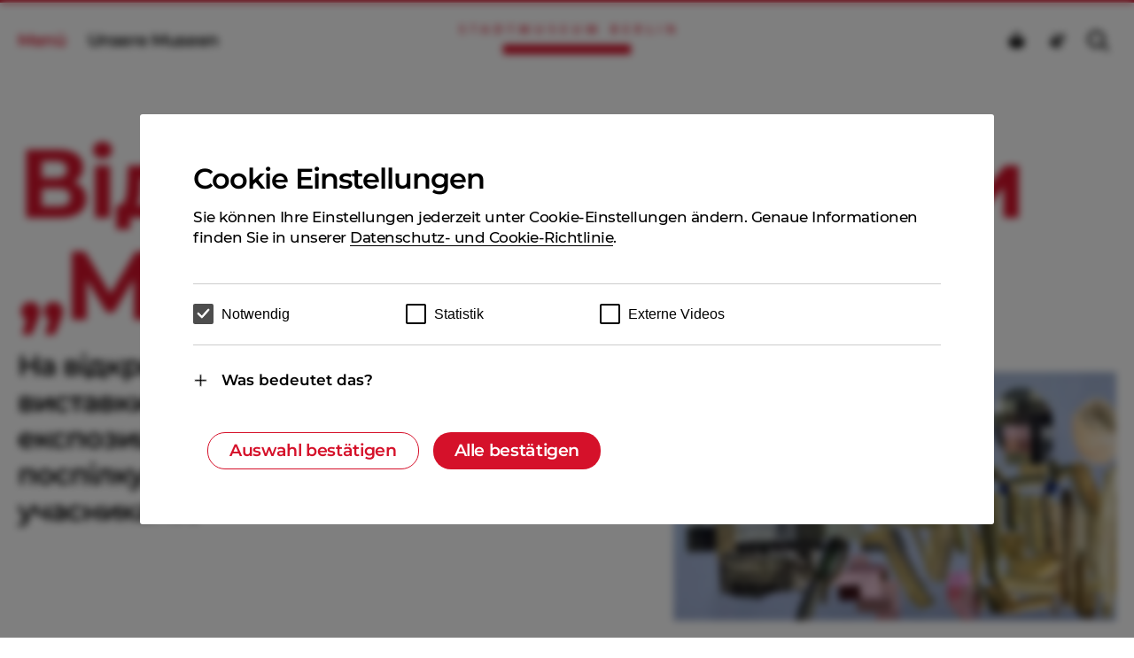

--- FILE ---
content_type: text/html; charset=UTF-8
request_url: https://www.stadtmuseum.de/ww/ukrainian/eroeffnung-motherland
body_size: 13938
content:
<!DOCTYPE html>
<html lang="ua">
<head>
	<meta charset="UTF-8">
	<title>EÖ Motherland 4.6.23 UKR | Stadtmuseum Berlin</title>
	<meta http-equiv="X-UA-Compatible" content="IE=edge">
	<meta name="viewport" content="width=device-width, initial-scale=1.0">

	<link rel="preload" href="/assets/fonts/46aad096-43bd-42b2-b88c-3550edab3616/fonts/Montserrat-SemiBold.woff2" as="font" type="font/woff2" crossorigin="anonymous">
	<link rel="preload" href="/assets/fonts/dc31fd8d-86a4-4ee5-b446-324945c67f1d/fonts/Montserrat-Bold.woff2" as="font" type="font/woff2" crossorigin="anonymous">
	<link rel="preload" href="/assets/fonts/827e90fb-fc34-4402-8323-07fcde781891/fonts/Montserrat-Medium.woff2" as="font" type="font/woff2" crossorigin="anonymous">
	<link rel="preload" href="/assets/fonts/icon/stadtmuseum.ttf" as="font" type="font/ttf" crossorigin="anonymous">
	
	<link rel="dns-prefetch" href="https://www.google-analytics.com/">

	<link rel="apple-touch-icon" sizes="180x180" href="/assets/favicon/apple-touch-icon.png">
	<link rel="icon" type="image/png" sizes="32x32" href="/assets/favicon/favicon-32x32.png">
	<link rel="icon" type="image/png" sizes="16x16" href="/assets/favicon/favicon-16x16.png">

	<link rel="mask-icon" href="/assets/favicon/safari-pinned-tab.svg" color="#d5112a">
	<link rel="shortcut icon" href="/assets/favicon/favicon.ico">
	<meta name="msapplication-TileColor" content="#d5112a">
	<meta name="msapplication-config" content="/assets/favicon/browserconfig.xml">
	<meta name="theme-color" content="#d5112a">

	<link rel="canonical" href="https://www.stadtmuseum.de/ww/ukrainian/eroeffnung-motherland">

	<meta name="description" content="Неділя | 04.06.2023 | 11 год. На відкритті нової спеціальної виставки з екскурсією по експозиціяx буде можливість поспілкуватися з художниця_ми-учасниками.">
	<meta property="og:title" content="EÖ Motherland 4.6.23 UKR | Stadtmuseum Berlin">
	<meta property="og:type" content="website">
	<meta property="og:url" content="https://www.stadtmuseum.de/ww/ukrainian/eroeffnung-motherland">
	<meta property="og:description" content="Неділя | 04.06.2023 | 11 год. На відкритті нової спеціальної виставки з екскурсією по експозиціяx буде можливість поспілкуватися з художниця_ми-учасниками.">
	<meta property="og:site_name" content="Stadtmuseum Berlin">
	<meta property="og:image" content="https://www.stadtmuseum.de/wp-content/uploads/2023/04/Khomenko_moment-of-silence-Anschnitt_1080x1920px.jpg">
	<meta property="og:image:width" content="1200">
	<meta property="og:image:height" content="800">
	<meta name="twitter:card" content="summary_large_image">
	<meta name="twitter:site" content="Stadtmuseum Berlin">
	<meta name="twitter:title" content="EÖ Motherland 4.6.23 UKR | Stadtmuseum Berlin">
	<meta name="twitter:description" content="Неділя | 04.06.2023 | 11 год. На відкритті нової спеціальної виставки з екскурсією по експозиціяx буде можливість поспілкуватися з художниця_ми-учасниками.">
	<meta name="twitter:image" content="https://www.stadtmuseum.de/wp-content/uploads/2023/04/Khomenko_moment-of-silence-Anschnitt_1080x1920px.jpg">

	<link rel="alternate" hreflang="de" href="" /><script src="/providers/scroll-native/scroll-native.js?stc_0e694166f2e2e4d732cae16ab9378db3cb16161d"></script><script src="/providers/audio/audio.js?stc_0e694166f2e2e4d732cae16ab9378db3cb16161d"></script><link type="text/css" rel="stylesheet" href="/providers/audio/audio.css?stc_0e694166f2e2e4d732cae16ab9378db3cb16161d"><script src="/providers/accessibility/accessibility.js?stc_0e694166f2e2e4d732cae16ab9378db3cb16161d"></script><link type="text/css" rel="stylesheet" href="/providers/accessibility/accessibility.css?stc_0e694166f2e2e4d732cae16ab9378db3cb16161d"><script src="/providers/mouse-position/mouse-position.js?stc_0e694166f2e2e4d732cae16ab9378db3cb16161d"></script><script src="/providers/parallax/parallax.js?stc_0e694166f2e2e4d732cae16ab9378db3cb16161d"></script><link type="text/css" rel="stylesheet" href="/wp-content/mu-plugins/ho-blocks/includes/block-editor/blocks/buttons/output/buttons.css?stc_0e694166f2e2e4d732cae16ab9378db3cb16161d"><link type="text/css" rel="stylesheet" href="/wp-content/mu-plugins/ho-blocks/includes/block-editor/blocks/copy-info/output/copy-info.css?stc_0e694166f2e2e4d732cae16ab9378db3cb16161d"><link type="text/css" rel="stylesheet" href="/blocks/standard-teaser/standard-teaser.css?stc_0e694166f2e2e4d732cae16ab9378db3cb16161d"><link rel="stylesheet" href="/../build/style-d7e10ba2bf.css"/><meta name='robots' content='max-image-preview:large' />
<style id='filebird-block-filebird-gallery-style-inline-css' type='text/css'>
ul.filebird-block-filebird-gallery{margin:auto!important;padding:0!important;width:100%}ul.filebird-block-filebird-gallery.layout-grid{display:grid;grid-gap:20px;align-items:stretch;grid-template-columns:repeat(var(--columns),1fr);justify-items:stretch}ul.filebird-block-filebird-gallery.layout-grid li img{border:1px solid #ccc;box-shadow:2px 2px 6px 0 rgba(0,0,0,.3);height:100%;max-width:100%;-o-object-fit:cover;object-fit:cover;width:100%}ul.filebird-block-filebird-gallery.layout-masonry{-moz-column-count:var(--columns);-moz-column-gap:var(--space);column-gap:var(--space);-moz-column-width:var(--min-width);columns:var(--min-width) var(--columns);display:block;overflow:auto}ul.filebird-block-filebird-gallery.layout-masonry li{margin-bottom:var(--space)}ul.filebird-block-filebird-gallery li{list-style:none}ul.filebird-block-filebird-gallery li figure{height:100%;margin:0;padding:0;position:relative;width:100%}ul.filebird-block-filebird-gallery li figure figcaption{background:linear-gradient(0deg,rgba(0,0,0,.7),rgba(0,0,0,.3) 70%,transparent);bottom:0;box-sizing:border-box;color:#fff;font-size:.8em;margin:0;max-height:100%;overflow:auto;padding:3em .77em .7em;position:absolute;text-align:center;width:100%;z-index:2}ul.filebird-block-filebird-gallery li figure figcaption a{color:inherit}.fb-block-hover-animation-zoomIn figure{overflow:hidden}.fb-block-hover-animation-zoomIn figure img{transform:scale(1);transition:.3s ease-in-out}.fb-block-hover-animation-zoomIn figure:hover img{transform:scale(1.3)}.fb-block-hover-animation-shine figure{overflow:hidden;position:relative}.fb-block-hover-animation-shine figure:before{background:linear-gradient(90deg,hsla(0,0%,100%,0) 0,hsla(0,0%,100%,.3));content:"";display:block;height:100%;left:-75%;position:absolute;top:0;transform:skewX(-25deg);width:50%;z-index:2}.fb-block-hover-animation-shine figure:hover:before{animation:shine .75s}@keyframes shine{to{left:125%}}.fb-block-hover-animation-opacity figure{overflow:hidden}.fb-block-hover-animation-opacity figure img{opacity:1;transition:.3s ease-in-out}.fb-block-hover-animation-opacity figure:hover img{opacity:.5}.fb-block-hover-animation-grayscale figure img{filter:grayscale(100%);transition:.3s ease-in-out}.fb-block-hover-animation-grayscale figure:hover img{filter:grayscale(0)}

</style>
<link rel='stylesheet' id='wpml-blocks-css' href='https://www.stadtmuseum.de/wp-content/plugins/sitepress-multilingual-cms/dist/css/blocks/styles.css?ver=4.6.10' type='text/css' media='all' />
<link rel="https://api.w.org/" href="https://www.stadtmuseum.de/wp-json/" /><link rel="alternate" type="application/json" href="https://www.stadtmuseum.de/wp-json/wp/v2/altlang/26342" /></head><body class="altlang-template-default single single-altlang postid-26342 env-production site-loading">
<a href="#blocks" class="skip-link">Zum Hauptinhalt springen</a>
<div data-rocket-location-hash="66ed3d4dd4168b9458a0e91536829ebb" id="vue-providers">
			<provider-mouse-position></provider-mouse-position>		<provider-scroll-native></provider-scroll-native>	<provider-audio inline-template>
	<div class="site-audio" ref="view">

		<figure class="audio-player" ref="player">
			<div class="audio-player-row audio-player-left mobile-view">
				<div class="audio-player-btns" :class="{ playing: playing }">
					<button type="button" class="ho-button is-primary has-icon audio-player-btns-play" @click="playHandler" aria-label="Audio Abspielen">
						<span class="ho-button-icon icon-play"></span>
					</button>

					<button type="button" class="ho-button is-primary has-icon audio-player-btns-pause" @click="pauseHandler" aria-label="Audio Abspielen">
						<span class="ho-button-icon icon-pause"></span>
					</button>
				</div>
			</div>

			<div class="audio-player-row audio-player-top">
				<div v-if="data">
					<div class="audio-player-overline" v-html="data.label"></div>
					<div class="audio-player-description insignificant" v-html="data.description"></div>
				</div>
			</div>
			<div class="audio-player-row audio-player-center web-view">
				<div class="audio-player-btns" :class="{ playing: playing }">
					<button type="button" class="ho-button is-primary has-icon audio-player-btns-play" @click="playHandler" aria-label="Audio Abspielen">
						<span class="ho-button-icon icon-play"></span>
					</button>

					<button type="button" class="ho-button is-primary has-icon audio-player-btns-pause" @click="pauseHandler" aria-label="Audio Abspielen">
						<span class="ho-button-icon icon-pause"></span>
					</button>
				</div>

				<div ref="progress" class="audio-player-progress web-view" @mousedown="dragStart" @touchstart="dragStart" aria-hidden="true">
					<button ref="pointer" class="audio-player-progress-pointer" aria-hidden="true"><div class="audio-player-progress-pointer-icon"></div></button>
					<div ref="bar" class="audio-player-progress-bar" aria-hidden="true"></div>
					<div class="audio-player-progress-bg" aria-hidden="true"></div>
				</div>

				<div class="audio-player-timer-start" v-html="this.$options.filters.secondsAsTime(time)" aria-hidden="true">00:00</div>
				<div class="audio-player-timer-divider">&nbsp;/&nbsp;</div>
				<div class="audio-player-timer-end" v-html="this.$options.filters.secondsAsTime(end)" aria-hidden="true">00:00</div>

			</div>

			<div class="audio-player-row audio-player-end">
				<button type="button" class="ho-button is-primary has-icon audio-player-btns-close" @click="close" aria-label="Audio beenden">
					<span class="ho-button-icon icon-close"></span>
				</button>
			</div>

			<audio controls ref="audio">
				<source ref="audioSource" src="" type="audio/mpeg">
				Your browser does not support the audio element.			</audio>
		</figure>
	</div>
</provider-audio>	<provider-accessibility></provider-accessibility>		<provider-parallax></provider-parallax>	<script type="text/x-template" id="lazy-media-annotations-modal">
	<div class="lazy-media-annotations-modal" @click="click">
		<div class="lazy-media-annotations-modal-content" ref="content">
			<div class="lazy-media-annotations-modal-close">
				<button type="button" class="ho-button is-small is-primary has-icon" aria-label="Fenster schließen" @click="click">
					<span class="ho-button-icon icon-close"></span>
				</button>
			</div>
			<div data-rocket-location-hash="34238545e59ca52e3a6d1ba8a154f870" class="lazy-media-annotations-modal-inner zeplin-copySmall" v-if="!!item">
				<p v-text="copy"></p>
			</div>
		</div>
	</div>
</script>
	<script type="text/x-template" id="lazy-media-zoom">
	<div class="lazy-media-zoom" @click="click">
		<div class="lazy-media-zoom-content" ref="content"></div>
	</div>
</script>
	<lazy-media-zoom></lazy-media-zoom>
	<lazy-media-annotations-modal></lazy-media-annotations-modal>
</div>
<script src="/providers/viewport/viewport.js"></script>
<script src="/providers/providers.js"></script>

<div data-rocket-location-hash="d733af5a47afc5ff2b31f1ebbccac223" class="header-border"></div>

<div data-rocket-location-hash="83a1e7a9f4fc91654998bdcd7e7a16ba" id="vue-site-head">
	<site-header inline-template>
		<header role="banner" ref="view">
			<nav class="container-fluid" aria-label="Menu">
				<ul class="row middle-xs">

					<li class="col-xs-6 col-md-4 center-xxs first-md">
						<button class="ho-button header-menu" @click="open" aria-label="Hauptmenü öffnen" aria-controls="site-navigation" :aria-expanded="isOpen"><span class="ho-button-label font-bold">Menü</span></button>
						<a href="/museen" class="ho-button is-text web-view"><span class="ho-button-label font-bold">Unsere Museen</span></a>
					</li>

					<li class="col-xs-12 logo-col col-md-4 center-xxs first-xs">
						<a href="https://www.stadtmuseum.de" class="logo" aria-label="Zur Startseite"><img src="/assets/logos/sm_logo.svg" alt="" width="243" height="34"></a>
					</li>

					<li class="col-xs-6 col-md-4 end-xs web-view">
						<nav class="dgs_ls"><ul>
														<li><a href="/leichte-sprache" class="de-only ho-button has-icon-large" aria-label="Seite in leichter Sprache ansehen"><span class="ho-button-icon icon-leichte-sprache has-default-color"></span></a></li>
							<li><a href="/gebaerdensprache" class="de-only ho-button has-icon-large" aria-label="Seite in Gebärden Sprache ansehen"><span class="ho-button-icon icon-gebarden has-default-color"></span></a></li>
							
							<li><a href="/suche" class="ho-button has-icon-large" aria-label="Suche"><span class="ho-button-icon icon-suche has-default-color"></span></a></li>
						</ul></nav>
					</li>

					<li class="col-xs-6 col-md-4 center-xxs end-xs mobile-view">
						<a href="/museen" class="ho-button is-text"><span class="ho-button-label font-bold">Museen</span></a>
					</li>
				</ul>
			</nav>
		</header>
	</site-header>

	<site-navigation inline-template>
	<div class="site-navigation" id="site-navigation" ref="view">
		<div class="site-navigation-background" ref="background"></div>
		<div class="header-border"></div>

		<div class="site-navigation-header" ref="top">
			<div class="container-fluid">
				<div class="row middle-xs">
					<div class="col-xs-3">
						<nav class="lang" ref="lang" aria-label="Sprachnavigation">
													</nav>
					</div>
					<div class="col-xs-9 end-xs">
						<a href="/suche" class="site-navigation-search ho-button is-large has-icon-text-outside">
							<span class="ho-button-label">Suche</span>
							<span class="ho-button-icon icon-suche"></span>
						</a>

						<button type="button" class="ho-button is-large is-tertiary has-icon site-navigation-close" aria-label="Hauptmenü schließen" @click="close" ref="close">
							<span class="ho-button-icon icon-navi_close"></span>
						</button>
					</div>
				</div>
			</div>
		</div>


		<div class="site-navigation-main" ref="main">
			<div class="site-navigation-main-top">
				<div class="container-fluid">
					<div class="row">
						<div class="col-xs-12 col-md-7">
							<nav class="main" aria-label="Hauptnavigation">
								<div class="menu-main-container"><ul id="menu-main" class="menu"><li id="menu-item-499" class="menu-item menu-item-type-post_type menu-item-object-page menu-item-499"><a href="https://www.stadtmuseum.de/programm"><span class="ho-button-label">Programm</span></a></li>
<li id="menu-item-1001" class="menu-item menu-item-type-post_type menu-item-object-page menu-item-1001"><a href="https://www.stadtmuseum.de/ausstellungen"><span class="ho-button-label">Ausstellungen</span></a></li>
<li id="menu-item-500" class="menu-item menu-item-type-post_type menu-item-object-page menu-item-500"><a href="https://www.stadtmuseum.de/berlin-geschichten"><span class="ho-button-label">Berlin Geschichten</span></a></li>
<li id="menu-item-4050" class="menu-item menu-item-type-post_type menu-item-object-page menu-item-4050"><a href="https://www.stadtmuseum.de/museen"><span class="ho-button-label">Unsere Museen</span></a></li>
<li class="padding-top-third"><a href="https://tickets.stadtmuseum.de/#/tickets/filters?group=timeSlot" class="ho-button is-primary is-large site-navigation-tickets" aria-label="Ticket kaufen">
								<span class="ho-button-label">Tickets</span>
							</a></li></ul></div>							</nav>
							
							
						</div>
						<div class="col-xs-12 col-md-5">
							<div class="box">
								<nav class="main-second-level margin-bottom-half" aria-label="Sekundärnavigation">
								<div class="menu-main-menu-second-level-container"><ul id="menu-main-menu-second-level" class="menu"><li class="menu-item menu-item-type-post_type menu-item-object-page menu-item-has-children"><a href="https://www.stadtmuseum.de/vermittlung"><span class="ho-button-label">Buchbare Angebote</span></a>
<ul class='sub-menu' id='submenu-69695c282f509' style='display: none;'>
	<li class="menu-item menu-item-type-post_type menu-item-object-page"><a href="https://www.stadtmuseum.de/vermittlung/kita"><span class="ho-button-label">Kita</span></a></li>
	<li class="menu-item menu-item-type-post_type menu-item-object-page"><a href="https://www.stadtmuseum.de/vermittlung/schule"><span class="ho-button-label">Schule</span></a></li>
	<li class="menu-item menu-item-type-post_type menu-item-object-page"><a href="https://www.stadtmuseum.de/vermittlung/familien"><span class="ho-button-label">Familien</span></a></li>
	<li class="menu-item menu-item-type-post_type menu-item-object-page"><a href="https://www.stadtmuseum.de/vermittlung/fuehrungen-fuer-erwachsene"><span class="ho-button-label">Führungen für Erwachsene</span></a></li>
	<li class="menu-item menu-item-type-post_type menu-item-object-page"><a href="https://www.stadtmuseum.de/fortbildungen-fuer-lehrkraefte"><span class="ho-button-label">Fortbildungen für Lehrkräfte</span></a></li>
</ul>
</li>
<li class="menu-item menu-item-type-post_type menu-item-object-page menu-item-has-children"><a href="https://www.stadtmuseum.de/sammlung"><span class="ho-button-label">Sammlung</span></a>
<ul class='sub-menu' id='submenu-69695c282f575' style='display: none;'>
	<li class="menu-item menu-item-type-post_type menu-item-object-page"><a href="https://www.stadtmuseum.de/sammlung/ueber-die-sammlung"><span class="ho-button-label">Über die Sammlung</span></a></li>
	<li class="menu-item menu-item-type-post_type menu-item-object-page"><a href="https://www.stadtmuseum.de/sammlung/sammlungen"><span class="ho-button-label">Sammlungen</span></a></li>
	<li class="menu-item menu-item-type-post_type menu-item-object-page"><a href="https://www.stadtmuseum.de/sammlung/forschung-und-berichte"><span class="ho-button-label">Forschung</span></a></li>
	<li class="menu-item menu-item-type-post_type menu-item-object-page"><a href="https://www.stadtmuseum.de/service-angebote"><span class="ho-button-label">Service-Angebote</span></a></li>
	<li class="menu-item menu-item-type-custom menu-item-object-custom"><a href="https://sammlung-online.stadtmuseum.de/"><span class="ho-button-label">Sammlung Online</span></a></li>
	<li class="menu-item menu-item-type-post_type menu-item-object-page"><a href="https://www.stadtmuseum.de/sammlung/berlin-jetzt"><span class="ho-button-label">Berlin jetzt!</span></a></li>
</ul>
</li>
<li class="menu-item menu-item-type-post_type menu-item-object-page"><a href="https://www.stadtmuseum.de/presse"><span class="ho-button-label">Presse</span></a></li>
<li class="menu-item menu-item-type-post_type menu-item-object-page menu-item-has-children"><a href="https://www.stadtmuseum.de/ueber-uns"><span class="ho-button-label">Über uns</span></a>
<ul class='sub-menu' id='submenu-69695c282f60c' style='display: none;'>
	<li class="menu-item menu-item-type-post_type menu-item-object-page"><a href="https://www.stadtmuseum.de/ueber-uns/was-wir-tun"><span class="ho-button-label">Was wir  tun</span></a></li>
	<li class="menu-item menu-item-type-post_type menu-item-object-page"><a href="https://www.stadtmuseum.de/vermittlung"><span class="ho-button-label">Vermittlung</span></a></li>
	<li class="menu-item menu-item-type-post_type menu-item-object-page"><a href="https://www.stadtmuseum.de/ueber-uns/organisation"><span class="ho-button-label">Organisation</span></a></li>
	<li class="menu-item menu-item-type-post_type menu-item-object-page"><a href="https://www.stadtmuseum.de/ueber-uns/engagement"><span class="ho-button-label">Engagement</span></a></li>
	<li class="menu-item menu-item-type-post_type menu-item-object-page"><a href="https://www.stadtmuseum.de/ueber-uns/jobs"><span class="ho-button-label">Jobs</span></a></li>
</ul>
</li>
<li class="menu-item menu-item-type-custom menu-item-object-custom"><a href="/artikel/barrierefreiheit"><span class="ho-button-label">Barrierefreiheit</span></a></li>
<li class="menu-item menu-item-type-post_type menu-item-object-page"><a href="https://www.stadtmuseum.de/kontakt"><span class="ho-button-label">Kontakt</span></a></li>
</ul></div>								</nav>

								<!--div class="info margin-bottom-half">
									<a href="tel:+493024002162" class="ho-button has-highlight-color info-phone ">
										<span class="ho-button-label">
											Infoline (030) 24 002-162										</span>
									</a>

									<div class="info-dates font-bold">Mo - Fr, 10 - 18 Uhr</div>

									<a :href="'rq.zhrfhzgqngf@bsav:bgyvnz' | decodeMailto" class="ho-button has-highlight-color info-mail">
										<span class="ho-button-label"> {{'rq.zhrfhzgqngf@bsav' | decodeMailto}}</span>
									</a>
								</div-->
							</div>
						</div>
					</div>
				</div>
			</div>
			<div class="site-navigation-main-bottom">
				<div class="site-navigation-main-bottom-content" ref="bottom">
					<div class="container-fluid">
						<div class="row site-navigation-main-bottom-border middle-xs">
							<div class="col-xs-12 col-sm-7 last-xs first-sm">
								<nav class="meta">
									<div class="menu-forschung-container"><ul id="menu-forschung" class="menu"><li id="menu-item-768" class="menu-item menu-item-type-post_type menu-item-object-page menu-item-768"><a href="https://www.stadtmuseum.de/newsletter"><span class="ho-button-label">Newsletter</span></a></li>
<li id="menu-item-7121" class="menu-item menu-item-type-post_type menu-item-object-page menu-item-7121"><a href="https://www.stadtmuseum.de/presse"><span class="ho-button-label">Presse</span></a></li>
<li id="menu-item-767" class="menu-item menu-item-type-post_type menu-item-object-page menu-item-767"><a href="https://www.stadtmuseum.de/ueber-uns/jobs"><span class="ho-button-label">Jobs</span></a></li>
<li id="menu-item-1211" class="menu-item menu-item-type-post_type menu-item-object-page menu-item-1211"><a href="https://www.stadtmuseum.de/vergabe"><span class="ho-button-label">Vergabe</span></a></li>
<li id="menu-item-14166" class="menu-item menu-item-type-post_type menu-item-object-page menu-item-14166"><a href="https://www.stadtmuseum.de/service-angebote/leihverkehr"><span class="ho-button-label">Leihverkehr</span></a></li>
<li id="menu-item-87336" class="menu-item menu-item-type-post_type menu-item-object-page menu-item-87336"><a href="https://www.stadtmuseum.de/netiquette"><span class="ho-button-label">Netiquette</span></a></li>
</ul></div>								</nav>
							</div>
							<div class="col-xs-12 col-sm-5 end-xs">
								<nav class="social" aria-label="Soziale Netzwerke">
									<div class="ho-button-group">
										<a href="https://www.instagram.com/stadtmuseumberlin/" rel="ucg" target="_blank" class="ho-button is-small is-tertiary has-icon-large social-insta" aria-label="Stadtmuseum auf Instagram besuchen">
											<span class="ho-button-icon icon-insta"></span>
										</a>

										<a href="https://www.youtube.com/channel/UC7jc5opH5hH4E-yca2oJTLA" rel="ucg" target="_blank" class="ho-button is-small is-tertiary has-icon-large social-youtube" aria-label="Stadtmuseum auf Youtube besuchen">
											<span class="ho-button-icon icon-youtube"></span>
										</a>

										<a href="https://www.facebook.com/stadtmuseumberlin/" rel="ucg" target="_blank" class="ho-button is-small is-tertiary has-icon-large social-facebook" aria-label="Stadtmuseum auf Facebook besuchen">
											<span class="ho-button-icon icon-facebook"></span>
										</a>

										<a href="https://www.threads.net/@stadtmuseumberlin" rel="ucg" target="_blank" class="ho-button is-small is-tertiary has-icon-large social-threads" aria-label="Stadtmuseum auf Threads besuchen">
											<span class="ho-button-icon icon-threads"></span>
										</a>
									</div>
								</nav>
							</div>
						</div>
					</div>
				</div>
			</div>
		</div>
	</div>
</site-navigation></div><div data-rocket-location-hash="fbe411b129bc6a61b3b3144a7682e8ad" data-scroll-container id="body-scroll"><article data-rocket-location-hash="f756010e190c03a68ae75b021f27642e" dir="ltr">
<div data-rocket-location-hash="6c50f5d7a3b226a6c3a3b3809a087cff" id="blocks" role="main" class="post-26342 altlang type-altlang status-publish has-post-thumbnail hentry altlangs-ukrainian" aria-label="Hauptinhalt">
	<div class="blocks-content">
		<section class="block block-header-page padding-top-half margin-bottom-half"  >
	<div class="container-fluid">
		<div class="row">
			<div class="col-xs-12">
				<h1 class="has-highlight-color">Відкриття виставки „MOTHERLAND“</h1>
			</div>
		</div>
				<div class="row">
			<div class="col-xs-12 col-md-6 padding-top-minimal">
				<div class="zeplin-subHead03">На відкритті нової спеціальної виставки з екскурсією по експозиціяx буде можливість поспілкуватися з художниця_ми-учасниками.</div>
			</div>

						<div class="col-xs-9 col-xs-offset-3 col-md-5 col-md-offset-1 padding-top-third">
				
		<lazy-media-inline inline-template data-id="21554">
			<figure itemscope itemtype="http://schema.org/ImageObject" class="lazy-media-inline " role="group" id="media_69695c2812c76">
				<script type="application/json" ref="data">
				{
				"sizes" : {"medium":{"file":"Khomenko_moment-of-silence-Anschnitt_1080x1920px-300x169.jpg","width":300,"height":169,"mime-type":"image\/jpeg","filesize":13937},"large":{"file":"Khomenko_moment-of-silence-Anschnitt_1080x1920px-1024x576.jpg","width":1024,"height":576,"mime-type":"image\/jpeg","filesize":97363},"medium_large":{"file":"Khomenko_moment-of-silence-Anschnitt_1080x1920px-768x432.jpg","width":768,"height":432,"mime-type":"image\/jpeg","filesize":60978},"1536x1536":{"file":"Khomenko_moment-of-silence-Anschnitt_1080x1920px-1536x864.jpg","width":1536,"height":864,"mime-type":"image\/jpeg","filesize":194686},"small":{"file":"Khomenko_moment-of-silence-Anschnitt_1080x1920px-440x248.jpg","width":440,"height":248,"mime-type":"image\/jpeg","filesize":25141},"semi":{"file":"Khomenko_moment-of-silence-Anschnitt_1080x1920px-580x326.jpg","width":580,"height":326,"mime-type":"image\/jpeg","filesize":39256},"mobile":{"file":"Khomenko_moment-of-silence-Anschnitt_1080x1920px-720x405.jpg","width":720,"height":405,"mime-type":"image\/jpeg","filesize":55091},"hd":{"file":"Khomenko_moment-of-silence-Anschnitt_1080x1920px-1280x720.jpg","width":1280,"height":720,"mime-type":"image\/jpeg","filesize":144816},"original":{"file":"Khomenko_moment-of-silence-Anschnitt_1080x1920px.jpg","width":1920,"height":1080}},
				"alt" : "Gem\u00e4lde auf dem Soldaten in verschwommener Weise zu sehen sind",
				"path" : "\/wp-content\/uploads\/2023\/04\/",
				"video" : null,
				"autoplay" : null,
				"youtube" : null,
				"youtubelabel" : "play",
				"brightness" : 100,
				"crop" : null,
				"background" : false,
				"scale" : 1,
				"zoom" : false,
				"annotations" : null				}
			</script>
				<div class="height-container" style="padding-bottom:56.25%;  " v-if="sizes">
					<lazy-media :inline="true" :alt="alt" :sizes="sizes" :scale="scale" :zoom="zoom" :brightness="brightness" :path="path" :video="video" :autoplay="autoplay" :youtube="youtube" :crop="crop" :youtubelabel="youtubelabel" :annotations="annotations" :background="background"></lazy-media>

									</div>

				
				


										<figcaption class="">
															<div class="lazy-media-image-label">Фото картини „Хвилина мовчання“ </div>
																						<div class="lazy-media-image-description">© Леся Хоменко </div>
													</figcaption>
									
			   							</figure>
		</lazy-media-inline>
					</div>
					</div>
			</div>
</section>


<section class="block block-buttons block-buttons-button" role="navigation" aria-label="Übersetzungen verfügbar in"><div class="container-fluid copy"><strong>
<a href="" target="" role="button" aria-pressed="false" data-id="23915">
	<span class="ho-button-label">Deutsch</span>
</a>
</strong></div></section>

    

<section class="block block-headline has-highlight-color block-no-margin" >
	<div class="container-fluid">
		<div class="row">
						<div class="col-xs-12 col-md-7">
				<div class="box">
					<h2 class="h3">Неділя | 04.06.2023 | 11 год.
Музей Ephraim-Palais</h2>
				</div>
			</div>
					</div>
	</div>
</section>


<section class="block block-copy">
	<div class="container-fluid">
		<div class="row">
			<div class="col-xs-12 col-md-7">
				<div class="copy">
					<p>Запрошуємо вас на святкове відкриття виставки &#8222;MOTHERLAND &#8211; українські художни_ці розмірковують про поняття «дім»&#8220; у музейну неділю в музеї Ефраїм-Пале.<br><br>Виставку відкриють директор Берлінського міського музею Пауль Шпіс (німецькою мовою) та українська кураторка виставки Валерія Шиллер (англійською мовою). Після цього вони проведуть для відвідувачів екскурсію виставкою.</p>
				</div>
			</div>
		</div>
	</div>
</section>


<section class="block block-copy-info ">
	<div class="container-fluid">
		<div class="row">
			<div class="col-xs-12 col-md-2 padding-top-sixth margin-bottom-sixth">
				<div class="box">
					<div class="copy">
						<h5>Після цього:</h5>
					</div>
				</div>
			</div>

			<div class="col-xs-12 col-md-8 col-md-offset-1 padding-top-sixth margin-bottom-sixth">
				<div class="box">
					<div class="copy editor">
						<p><strong>„Meet the artist“</strong> (до 14 год.)<br>Художни_ці розповідють про свої роботи та відповідають на запитання.</p>
					</div>
				</div>
			</div>
		</div>
		<div class="row">
			<div class="col-xs-12 col-md-8 col-md-offset-3">
				<div class="box">
					
<div class='ho-button-group' ></div>
				</div>
			</div>
		</div>
	</div>
</section>


<section class="block block-copy">
	<read-more inline-template>
		<div>
			<content-reveal :open="active">
				<div class="container-fluid">
					<div class="row">
						<div class="col-xs-12 col-md-7 col-md-offset-5">
							<div class="copy">
								<p>Безкоштовні квитки можна придбати в Музейну неділю в касах на місці або онлайн у квитковій крамниці <a href="https://shop.museumssonntag.berlin/#/museum/67">Museumsonntag Berlin</a>. Онлайн-продаж квитків розпочинається за тиждень до Музейної неділі.</p>
							</div>
						</div>
					</div>
				</div>
			</content-reveal>
			<div class="container-fluid">
				<div class="row">
					<div class="col-xs-12 col-md-7 col-md-offset-5">
						<button ref="toggleButton" @click="toggle" class="ho-button">
							<span class="ho-button-label font-bold" v-if="!active">
								Mehr lesen							</span>
							<span class="ho-button-label font-bold"  v-if="active">
								Weniger lesen							</span>
						</button>
					</div>
				</div>
			</div>
		</div>
	</read-more>
</section>


<section class="block block-headline block-no-margin" >
	<div class="container-fluid">
		<div class="row">
						<div class="col-xs-12 col-md-7">
				<div class="box">
					<h2 class="h4">Партнери</h2>
				</div>
			</div>
					</div>
	</div>
</section>



<section class="block block-logos" aria-label="Parner des Angebots">
    <div class="container-fluid">
		
<div class='row' >
<div class="col-xs-3 col-md-2 center-xs block-logos-item-wrapper">
	<div class="box margin-bottom-sixth block-logos-item" style=" width:65.810935394653%;">
		<a target='_blank' href='https://vitsche.org/en/'>		
		<lazy-media-inline inline-template data-id="21561">
			<figure itemscope itemtype="http://schema.org/ImageObject" class="lazy-media-inline " role="group" id="media_69695c2814d9a">
				<script type="application/json" ref="data">
				{
				"sizes" : {"medium":{"file":"signal-2022-11-22-13-52-23-642-2-300x300.png","width":300,"height":300,"mime-type":"image\/png","filesize":18033},"large":{"file":"signal-2022-11-22-13-52-23-642-2-1024x1024.png","width":1024,"height":1024,"mime-type":"image\/png","filesize":76487},"medium_large":{"file":"signal-2022-11-22-13-52-23-642-2-768x768.png","width":768,"height":768,"mime-type":"image\/png","filesize":53858},"1536x1536":{"file":"signal-2022-11-22-13-52-23-642-2-1536x1536.png","width":1536,"height":1536,"mime-type":"image\/png","filesize":128195},"2048x2048":{"file":"signal-2022-11-22-13-52-23-642-2-2048x2048.png","width":2048,"height":2048,"mime-type":"image\/png","filesize":188555},"small":{"file":"signal-2022-11-22-13-52-23-642-2-440x440.png","width":440,"height":440,"mime-type":"image\/png","filesize":27931},"semi":{"file":"signal-2022-11-22-13-52-23-642-2-580x580.png","width":580,"height":580,"mime-type":"image\/png","filesize":38742},"mobile":{"file":"signal-2022-11-22-13-52-23-642-2-720x720.png","width":720,"height":720,"mime-type":"image\/png","filesize":49560},"hd":{"file":"signal-2022-11-22-13-52-23-642-2-1280x1280.png","width":1280,"height":1280,"mime-type":"image\/png","filesize":101055},"full":{"file":"signal-2022-11-22-13-52-23-642-2-1920x1920.png","width":1920,"height":1920,"mime-type":"image\/png","filesize":173104},"original":{"file":"signal-2022-11-22-13-52-23-642-2.png","width":2456,"height":2455}},
				"alt" : "",
				"path" : "\/wp-content\/uploads\/2023\/04\/",
				"video" : null,
				"autoplay" : null,
				"youtube" : null,
				"youtubelabel" : "play",
				"brightness" : 100,
				"crop" : null,
				"background" : false,
				"scale" : 1,
				"zoom" : false,
				"annotations" : null				}
			</script>
				<div class="height-container" style="padding-bottom:99.959283387622%;  " v-if="sizes">
					<lazy-media :inline="true" :alt="alt" :sizes="sizes" :scale="scale" :zoom="zoom" :brightness="brightness" :path="path" :video="video" :autoplay="autoplay" :youtube="youtube" :crop="crop" :youtubelabel="youtubelabel" :annotations="annotations" :background="background"></lazy-media>

									</div>

				
				


				
			   							</figure>
		</lazy-media-inline>
		
		</a>	</div>
</div>



<div class="col-xs-3 col-md-2 center-xs block-logos-item-wrapper">
	<div class="box margin-bottom-sixth block-logos-item" style=" width:100%;">
		<a target='_blank' href='https://ui.org.ua/'>		
		<lazy-media-inline inline-template data-id="24391">
			<figure itemscope itemtype="http://schema.org/ImageObject" class="lazy-media-inline " role="group" id="media_69695c281526a">
				<script type="application/json" ref="data">
				{
				"sizes" : {"medium":{"file":"CMYK_UI-logo-horizontal-white-background_\u043d\u0456\u043c\u0435\u0446\u044c\u043a\u043e\u044e-1-1-300x134.png","width":300,"height":134,"mime-type":"image\/png","filesize":6216},"medium_large":{"file":"CMYK_UI-logo-horizontal-white-background_\u043d\u0456\u043c\u0435\u0446\u044c\u043a\u043e\u044e-1-1-768x343.png","width":768,"height":343,"mime-type":"image\/png","filesize":17594},"small":{"file":"CMYK_UI-logo-horizontal-white-background_\u043d\u0456\u043c\u0435\u0446\u044c\u043a\u043e\u044e-1-1-440x197.png","width":440,"height":197,"mime-type":"image\/png","filesize":9347},"semi":{"file":"CMYK_UI-logo-horizontal-white-background_\u043d\u0456\u043c\u0435\u0446\u044c\u043a\u043e\u044e-1-1-580x259.png","width":580,"height":259,"mime-type":"image\/png","filesize":12333},"mobile":{"file":"CMYK_UI-logo-horizontal-white-background_\u043d\u0456\u043c\u0435\u0446\u044c\u043a\u043e\u044e-1-1-720x322.png","width":720,"height":322,"mime-type":"image\/png","filesize":16327},"original":{"file":"CMYK_UI-logo-horizontal-white-background_\u043d\u0456\u043c\u0435\u0446\u044c\u043a\u043e\u044e-1-1.png","width":844,"height":377}},
				"alt" : "",
				"path" : "\/wp-content\/uploads\/2023\/04\/",
				"video" : null,
				"autoplay" : null,
				"youtube" : null,
				"youtubelabel" : "play",
				"brightness" : 100,
				"crop" : null,
				"background" : false,
				"scale" : 1,
				"zoom" : false,
				"annotations" : null				}
			</script>
				<div class="height-container" style="padding-bottom:44.668246445498%;  " v-if="sizes">
					<lazy-media :inline="true" :alt="alt" :sizes="sizes" :scale="scale" :zoom="zoom" :brightness="brightness" :path="path" :video="video" :autoplay="autoplay" :youtube="youtube" :crop="crop" :youtubelabel="youtubelabel" :annotations="annotations" :background="background"></lazy-media>

									</div>

				
				


				
			   							</figure>
		</lazy-media-inline>
		
		</a>	</div>
</div>
</div>
    </div>
</section>


<section class="block block-teaser  block-teaser-exhibitions " style="background-color: #FFFFFF">

	
		
			<div class="container-fluid teaser-no-lane"  data-parallax-stagger='{"child":"li","mask":".row","split":false,"in":{"opacity": [0,0],"delay":0},"center":{"y": [60,0],"opacity": [0,1],"delay":1,"ease":"sine.out"},"out":{"opacity": [1,0],"delay":0,"ease":"sine.in"}}'>
			<ul class="row">
				<li class="col-xs-12 col-sm-6 teaser-wrapper padding-bottom-sixth teaser-exhibition teaser-type-overlay teaser-col-2"  data-museen="648">
	<a href="https://www.stadtmuseum.de/ausstellung/motherland" class="teaser footer-gradient">
		<div>
			<div class="teaser-image">
				
		<lazy-media-inline inline-template data-id="21554">
			<figure itemscope itemtype="http://schema.org/ImageObject" class="lazy-media-inline " role="group" id="media_69695c2818a7f">
				<script type="application/json" ref="data">
				{
				"sizes" : {"medium":{"file":"Khomenko_moment-of-silence-Anschnitt_1080x1920px-300x169.jpg","width":300,"height":169,"mime-type":"image\/jpeg","filesize":13937},"large":{"file":"Khomenko_moment-of-silence-Anschnitt_1080x1920px-1024x576.jpg","width":1024,"height":576,"mime-type":"image\/jpeg","filesize":97363},"medium_large":{"file":"Khomenko_moment-of-silence-Anschnitt_1080x1920px-768x432.jpg","width":768,"height":432,"mime-type":"image\/jpeg","filesize":60978},"1536x1536":{"file":"Khomenko_moment-of-silence-Anschnitt_1080x1920px-1536x864.jpg","width":1536,"height":864,"mime-type":"image\/jpeg","filesize":194686},"small":{"file":"Khomenko_moment-of-silence-Anschnitt_1080x1920px-440x248.jpg","width":440,"height":248,"mime-type":"image\/jpeg","filesize":25141},"semi":{"file":"Khomenko_moment-of-silence-Anschnitt_1080x1920px-580x326.jpg","width":580,"height":326,"mime-type":"image\/jpeg","filesize":39256},"mobile":{"file":"Khomenko_moment-of-silence-Anschnitt_1080x1920px-720x405.jpg","width":720,"height":405,"mime-type":"image\/jpeg","filesize":55091},"hd":{"file":"Khomenko_moment-of-silence-Anschnitt_1080x1920px-1280x720.jpg","width":1280,"height":720,"mime-type":"image\/jpeg","filesize":144816},"original":{"file":"Khomenko_moment-of-silence-Anschnitt_1080x1920px.jpg","width":1920,"height":1080}},
				"alt" : "Gem\u00e4lde auf dem Soldaten in verschwommener Weise zu sehen sind",
				"path" : "\/wp-content\/uploads\/2023\/04\/",
				"video" : null,
				"autoplay" : null,
				"youtube" : null,
				"youtubelabel" : "play",
				"brightness" : 90,
				"crop" : null,
				"background" : true,
				"scale" : 1,
				"zoom" : false,
				"annotations" : null				}
			</script>
				<div class="height-container" style="padding-bottom:115%;  " v-if="sizes">
					<lazy-media :inline="true" :alt="alt" :sizes="sizes" :scale="scale" :zoom="zoom" :brightness="brightness" :path="path" :video="video" :autoplay="autoplay" :youtube="youtube" :crop="crop" :youtubelabel="youtubelabel" :annotations="annotations" :background="background"></lazy-media>

									</div>

				
				


				
			   							</figure>
		</lazy-media-inline>
					</div>
			<div class="teaser-copy teaser-copy-overlay has-invert-color">
				<div>
					<div class="teaser-header padding-top-sixth padding-bottom-sixth"><div><div class="zeplin-metadata margin-bottom-minimal">Sonderausstellung</div><h3 class="zeplin-teaserHeadline-XL clamp-4">MOTHERLAND</h3></div></div>
					<div class="copy"><p class="zeplin-teaserCopy clamp-5">Ukrainische Künstler:innen hinterfragen Heimat</p><exhibition-date class="zeplin-metadata" from="06/04/2023" to="09/10/2023"></exhibition-date></div>
											<div class="padding-top-sixth">
															<span class="icon-pin"></span>
								<span class="zeplin-metadata">Museum Ephraim-Palais</span>&nbsp;&nbsp;&nbsp;
													</div>
									</div>
			</div>
		</div>
	</a>
</li>			</ul>
		</div>
	
	</section>
	</div>
</div>

<script type="text/x-template" id="lazy-component">
	<div
		ref="view"
		:style="`min-height:${fixedMinHeight ? fixedMinHeight : minHeight}px`">
		<slot v-if="shouldRender"></slot>
	</div>
</script><script type="text/x-template" id="lazy-media-annotations">
	<div class="lazy-media-annotations">
		<div class="lazy-media-annotation-wrapper">
			<div class="lazy-media-annotation" v-for="(item, index) in annotations" :style="{ left: item.x + '%', top: item.y + '%' }" @click.prevent="select(item)">
				<div class="lazy-media-annotation-inner"></div>
			</div>
		</div>
	</div>
</script><script type="text/x-template" id="lazy-media">
	<div class="lazy-media" ref="view" :class="{ loaded: loaded,inline:inline,zoom:zoom,zoomed:isZoomed }" v-if="inline" @click="zoomIn">
		<div class="image-wrapper">
			<div class="image" ref="background" :aria-label="alt" role="img" v-if="background"></div>
			<img ref="image" src="" :alt="alt" v-else>

			<div v-if="isAutoplay">
				<video class="autoplay-video" ref="autoplay" preload="metadata" loop muted playsinline ><source type="video/mp4" :src="autoplay"></video>
			</div>

			<div class="lazy-media-darken-layer" :style="{'opacity':brightnessValue}" v-if="needsDarkening"></div>

			<div class="external-content-wrapper" v-if="isVideo">
				<button type="button" class="ho-button is-extra-large is-primary has-icon" ref="externalPlay" @click="videoPlay" aria-label="Abspielen">
					<span class="ho-button-icon icon-play"></span>
				</button>
				<div class="external-content-holder" ref="externalView"></div>

				<div class="external-content-youtube-info" v-if="isYoutube && externalWarning">
					<h4 class="zeplin-subHead03 margin-bottom-third has-invert-color">
						Externen Inhalt laden					</h4>

					<div class="copy margin-bottom-third has-invert-color">
						<p>
							Mit dem Laden des Videos akzeptieren Sie die Datenschutzerklärung von YouTube.							<a target href="https://policies.google.com/privacy">mehr erfahren</a>
						</p>
					</div>

					<div>
						<button class="ho-button is-large is-secondary" @click="doAcceptYoutube">
							<span class="ho-button-label">Abspielen</span>
						</button>
					</div>
				</div>
			</div>
		</div>

		<lazy-media-annotations :annotations="annotations" v-if="(!!annotations && annotations.length > 0)"></lazy-media-annotations>

		<button class="lazy-media-zoom-btn icon-view" v-if="zoom" aria-label="Bild vergrößern"></button>

		<div v-if="isAutoplay">
			<button class="autoplay-video-toggle-btn ho-button is-tertiary has-icon" @click="play" v-if="!autoplayPlaying" aria-label="Autoplay-Video abspielen">
				<span class="ho-button-icon icon-play"></span>
			</button>

			<button class="autoplay-video-toggle-btn ho-button is-tertiary has-icon" @click="pause" v-if="autoplayPlaying" aria-label="Autoplay-Video pausieren">
				<span class="ho-button-icon icon-pause"></span>
			</button>
		</div>
	</div>
	<div class="height-container" :style="{'padding-bottom':ratio+'%'}" v-else-if="!inline">
		<div class="lazy-media" ref="view" :class="{ loaded: loaded,inline:inline,zoom:zoom }" @click="zoomIn">
			<div class="image-wrapper">
				<div class="image" ref="background" :aria-label="alt" role="img" v-if="background"></div>
				<img ref="image" :alt="alt" src="" v-else>

				<div v-if="isAutoplay">
					<video class="autoplay-video" ref="autoplay" preload="auto" loop muted autoplay playsinline><source type="video/mp4" :src="autoplay"></video>
				</div>

				<div class="lazy-media-darken-layer" :style="{'opacity':brightnessValue}" v-if="needsDarkening"></div>

				<button class="lazy-media-zoom-btn icon-view" v-if="zoom" aria-label="Bild vergrößern"></button>

				<div class="external-content-wrapper" v-if="isVideo">

					<button type="button" class="ho-button is-extra-large is-primary has-icon" ref="externalPlay" @click="videoPlay" aria-label="Abspielen">
						<span class="ho-button-icon icon-play"></span>
					</button>

					<div class="external-content-holder" ref="externalView"></div>
				</div>
			</div>
			<div v-if="isAutoplay">
				<button class="autoplay-video-toggle-btn icon-background icon-play" @click="autoplayPlay" v-if="!autoplayPlaying" aria-label="Abspielen"></button>
				<button class="autoplay-video-toggle-btn icon-background icon-pause" @click="autoplayStop" v-if="autoplayPlaying" aria-label="Pause"></button>
			</div>
		</div>
	</div>
</script><script type="text/x-template" id="lazy-media-async">
	<figure itemscope itemtype="http://schema.org/ImageObject" class="lazy-media-inline" role="group">

		<div v-if="show_lazy_empty_placeholder && !image" class="lazy-media-placeholder"><div class="lazy-media-placeholder-height-container" :style="containerStyle"></div></div>
		<div v-else>

			<div class="height-container" :style="containerStyle">
				<lazy-media v-if="image && m" :inline="true" :alt="m.alt" :sizes="m.sizes" :brightness="m.brightness" :path="m.path" :video="m.video" :autoplay="m.autoplay" :youtube="m.youtube" :crop="m.crop" :youtubelabel="m.youtubelabel" :background="m.background"></lazy-media>
			</div>

			<figcaption v-if="image && m && image_caption_visible && lazy_info_always_visible && (m.label || m.desciption || m.copyright)" :class="lazy_info_margin_exception">
				<div class="lazy-media-info-body-content">
					<div v-if="m.label">{{m.label}}</div>
					<div v-if="m.desciption">{{m.desciption}}</div>
					<div v-if="m.copyright" class="insignificant">© {{m.copyright}}</div>
				</div>
			</figcaption>
			<div v-else-if="image && m && image_caption_visible && !lazy_info_always_visible && (m.label || m.desciption || m.copyright)" class="lazy-media-info-container-fluid">
				<div class="lazy-media-info-row end-xs">
					<div class="lazy-media-info-col">
						<div class="lazy-media-info" aria-expanded="false" :aria-expanded="isOpen ? 'true' : 'false'">
							<button class="lazy-media-info-head button-tiny" :class="{'button-active': isOpen}" @click="toggle" ref="head"><span class="button-label insignificant">Bildinfo</span></button>
							<figcaption class="lazy-media-info-body" ref="body">
								<div class="lazy-media-info-body-content">
									<div v-if="m.label">{{m.label}}</div>
									<div v-if="m.desciption">{{m.desciption}}</div>
									<div v-if="m.copyright" class="insignificant">© {{m.copyright}}</div>
								</div>
							</figcaption>
							<div class="lazy-media-info-head-border"></div>
						</div>
					</div>
				</div>
			</div>
		</div>
	</figure>
</script><script type="text/x-template" id="content-reveal">
	<div class="content-reveal">
		<slot></slot>
	</div>
</script><script type="text/x-template" id="modal">
	<div class="modal-backdrop" ref="bg" @click="close($event)">
		<div class="modal" :class="{ fullWidth: fullWidth }">
			<button v-if="closebtn" ref="close" @click="close($event)" class="modal-close ho-button is-tertiary has-icon  is-small"><span class="ho-button-icon icon-close"></span></button>
			<slot></slot>
		</div>
	</div>
</script>
<script type="text/x-template" id="teaser-lane-with-buttons">
	<div class="teaser-lane-with-buttons" ref="el" :class="{'teaser-lane-with-buttons-mini': size=='mini'}">
		<div v-if="size!='mini'" class="teaser-lane-with-buttons-buttons">

			<div class="container-fluid" v-if="visiblePrev || visibleNext">
				<div class=" row padding-bottom-third middle-xs" v-if="!breakPointIsMobile">
					<div class="col-xs-6">
						<button @click="prev()" :class="{'invisible' : !visiblePrev}" :tabindex="visiblePrev?0:-1" aria-label="zurück swipen"  type="button" class="teaser-lane-with-buttons-prev swiper-button-next ho-button is-large is-tertiary has-icon"><span class="ho-button-icon icon-pfeilRechts"></span></button>
					</div>
					<div class="col-xs-6 end-xs">
						<button @click="next()" :tabindex="visibleNext?0:-1" :class="{'invisible' : !visibleNext}" aria-label="vorwärts swipen" type="button" class="teaser-lane-with-buttons-next swiper-button-next ho-button is-large is-tertiary has-icon"><span class="ho-button-icon icon-pfeilRechts"></span></button>
					</div>
				</div>
			</div>
		</div>
		<slot></slot>
		<div v-if="size=='mini'" class="teaser-lane-with-buttons-minibuttons">
			<button @click="prev()" aria-label="zurück swipen"  type="button" class="teaser-lane-with-buttons-prev swiper-button-next ho-button is-tertiary has-icon"><span class="ho-button-icon icon-pfeilRechts"></span></button>
			<button @click="next()" aria-label="vorwärts swipen" type="button" class="teaser-lane-with-buttons-next swiper-button-next ho-button is-tertiary has-icon"><span class="ho-button-icon icon-pfeilRechts"></span></button>
		</div>
		<div class="container-fluid" v-if="(breakPointIsMobile || breakPointIsTablet) && buttonUrl && buttonTitle">
			<div class="row">
				<div class="col-xs-12 center-xs">
					<a class="button-border button-black" :class="{'button-100' : breakPointIsMobile}" :href="buttonUrl" role="button">{{buttonTitle}}</a>
				</div>
			</div>
		</div>
	</div>
</script><script type="text/x-template" id="dialog-language-template">
	<modal :fullWidth="fullWidth">
		<div class="dialog-language">
			<h5>Sprache</h5>
					</div>
	</modal>
</script>
<script type="module" crossorigin="use-credentials" src="/libs-on-demand/blockmodule.js"></script>
</article>
<div data-rocket-location-hash="5213e30daeb3914cf37b6fdc9d449b37" id="site-footer">
<site-footer inline-template>
<footer role="complementary">
	<div id="footerbottom">
		<div class="container-fluid">
			<div class="row">
				<div class="col-xs-12 col-sm-6 col-md-4">
					<div class="box copy margin-bottom-sixth">
						<strong>Geschichte verbindet uns.</strong>
					</div>
					<div class="box footer-copy zeplin-copySmall">
						<p>Digital und vor Ort.</p>
					</div>
				</div>
				<div class="col-xs-6 col-sm-2 col-sm-offset-2 col-md-2 col-md-offset-4 zeplin-copySmall">
					<div class="menu-forschung-container"><ul id="menu-forschung-1" class="menu"><li class="menu-item menu-item-type-post_type menu-item-object-page menu-item-768"><a href="https://www.stadtmuseum.de/newsletter"><span class="ho-button-label">Newsletter</span></a></li>
<li class="menu-item menu-item-type-post_type menu-item-object-page menu-item-7121"><a href="https://www.stadtmuseum.de/presse"><span class="ho-button-label">Presse</span></a></li>
<li class="menu-item menu-item-type-post_type menu-item-object-page menu-item-767"><a href="https://www.stadtmuseum.de/ueber-uns/jobs"><span class="ho-button-label">Jobs</span></a></li>
<li class="menu-item menu-item-type-post_type menu-item-object-page menu-item-1211"><a href="https://www.stadtmuseum.de/vergabe"><span class="ho-button-label">Vergabe</span></a></li>
<li class="menu-item menu-item-type-post_type menu-item-object-page menu-item-14166"><a href="https://www.stadtmuseum.de/service-angebote/leihverkehr"><span class="ho-button-label">Leihverkehr</span></a></li>
<li class="menu-item menu-item-type-post_type menu-item-object-page menu-item-87336"><a href="https://www.stadtmuseum.de/netiquette"><span class="ho-button-label">Netiquette</span></a></li>
</ul></div>				</div>
				<div class="col-xs-6 col-sm-2 col-md-2 zeplin-copySmall">
					<div class="menu-sonstiges-container"><ul id="menu-sonstiges" class="menu"><li id="menu-item-1193" class="menu-item menu-item-type-post_type menu-item-object-page menu-item-1193"><a href="https://www.stadtmuseum.de/sammlung/bibliothek"><span class="ho-button-label">Bibliothek</span></a></li>
<li id="menu-item-1192" class="menu-item menu-item-type-post_type menu-item-object-page menu-item-1192"><a href="https://www.stadtmuseum.de/sammlung/fotothek"><span class="ho-button-label">Fotothek</span></a></li>
<li id="menu-item-1191" class="menu-item menu-item-type-post_type menu-item-object-page menu-item-1191"><a href="https://www.stadtmuseum.de/sammlung/hausarchiv"><span class="ho-button-label">Hausarchiv</span></a></li>
<li id="menu-item-14167" class="menu-item menu-item-type-post_type menu-item-object-page menu-item-14167"><a href="https://www.stadtmuseum.de/sammlung/provenienzforschung"><span class="ho-button-label">Provenienzforschung</span></a></li>
<li id="menu-item-5973" class="menu-item menu-item-type-post_type menu-item-object-page menu-item-5973"><a href="https://www.stadtmuseum.de/sammlung/forschung-und-berichte"><span class="ho-button-label">Forschung</span></a></li>
</ul></div>				</div>
			</div>
		</div>
	</div>
	<div id="footerbottom-end" class="container-fluid" aria-label="Partner der Stadtmuseum Berlin">
		<div id="footerbottom-logos">
			<!--a title="Programm des Landes Berlin für den Europäischen Fonds für regionale Entwicklung" rel="sponsored" href="https://www.berlin.de/sen/wirtschaft/gruenden-und-foerdern/europaeische-strukturfonds/efre-foerderperiode-2021-2027/">
				<img src="/assets/logos/EFRE-Logo.svg" alt="Logo EFRE" width="111" height="77">
			</a-->
			<!--a href="https://european-union.europa.eu/index_de" title="Europäische Union" rel="sponsored">
				<img src="/assets/logos/EU-Logo.svg" alt="EU logo" width="244" height="54">
			</a-->
			<a href="https://www.berlin.de" rel="sponsored">
				<img src="/assets/logos/berlin-logo.svg" title="Bundesland Berlin" height="61" width="184">
			</a>
		</div>
		<div id="footerbottom-nav" class="row center-xs">
			<div class="col-xs-12">
				<div class="menu-meta-footer-menu-container"><ul id="menu-meta-footer-menu" class="menu"><li id="menu-item-6719" class="menu-item menu-item-type-post_type menu-item-object-page menu-item-6719"><a href="https://www.stadtmuseum.de/kontakt"><span class="ho-button-label">Kontakt</span></a></li>
<li id="menu-item-17884" class="menu-item menu-item-type-post_type menu-item-object-page menu-item-17884"><a href="https://www.stadtmuseum.de/agb"><span class="ho-button-label">AGB</span></a></li>
<li id="menu-item-1207" class="menu-item menu-item-type-post_type menu-item-object-page menu-item-1207"><a href="https://www.stadtmuseum.de/digitale-barrierefreiheit"><span class="ho-button-label">Erklärung zur digitalen Barrierefreiheit</span></a></li>
<li id="menu-item-1205" class="menu-item menu-item-type-post_type menu-item-object-page menu-item-1205"><a href="https://www.stadtmuseum.de/datenschutz"><span class="ho-button-label">Datenschutz</span></a></li>
<li id="menu-item-1206" class="menu-item menu-item-type-post_type menu-item-object-page menu-item-1206"><a href="https://www.stadtmuseum.de/impressum"><span class="ho-button-label">Impressum</span></a></li>
<li id="cookieConsentLink"><cookie-consent-link inline-template><a href="" @click.prevent="click()">Cookie Einstellungen</a></cookie-consent-link></li></ul></div>			</div>
		</div>
	</div>
	<cookie-layer inline-template class="cookie-layer" style="display: none;">
	<div ref="showOnThisTemplate" data-show-initially="true">
		<modal v-if="!acceptCookie" :closebtn="false">
			<div :class="{ loaded: loaded }" id="cookieConsent">
				<form @submit.prevent="submit">
					<div class="form-scroll-area margin-bottom-third">
						<div class="copy">
							<div class="padding-bottom-minimal"><h2 class="h4">Cookie Einstellungen</h2></div>
							<p class="zeplin-copySmall padding-bottom-third">Sie können Ihre Einstellungen jederzeit unter Cookie-Einstellungen ändern. Genaue Informationen finden Sie in unserer <a href="/datenschutz/">Datenschutz- und Cookie-Richtlinie</a>.</p>
						</div>

						<div class="cookie-checkboxes margin-bottom-sixth">
							<div class="cookie-checkboxes_inner">
								<label for="funktionelle">
									<input type="checkbox" id="funktionelle" name="funktionelle" checked="checked" disabled="true">
									<span class="forminator-checkbox-box">Notwendig</span>
								</label>
								<label for="acceptCookieStatistics">
									<input type="checkbox" id="acceptCookieStatistics" name="acceptCookieStatistics" v-model="m_acceptCookieStatistics">
									<span class="forminator-checkbox-box">Statistik</span>
								</label>
																<label for="acceptYoutube">
									<input type="checkbox" id="acceptYoutube" name="acceptYoutube" v-model="m_acceptYoutube">
									<span class="forminator-checkbox-box">Externe Videos</span>
								</label>
																							</div>
						</div>

						<div class="cookie-infos margin-top-third">
							<button type="button" class="form-scroll-area ho-button is-small is-text"  @click.prevent="toggleConsentInfo()">
								<span class="ho-button-icon icon-navi_close cookie-icon" v-bind:class="{'toggle-closed':!showInfoText}" ref="icon"></span>&nbsp;&nbsp;&nbsp;
								<span class="ho-button-label">Was bedeutet das?</span>
							</button>

							<div  class="copy margin-top-third"  v-if="showInfoText">
								<div class="padding-top-third padding-bottom-minimal"><h3 class="h6">Notwendig</h3></div>
								<p class="zeplin-copySmall">Mit diesen Cookies können wir durch Tracken von Nutzerverhalten auf dieser Website die Funktionalität der Seite verbessern. In einigen Fällen wird durch die Cookies die Geschwindigkeit erhöht, mit der wir deine Anfrage bearbeiten können. Außerdem können deine ausgewählten Einstellungen auf unserer Seite gespeichert werden. Das Deaktivieren dieser Cookies kann zu schlecht ausgewählten Empfehlungen und einem langsamen Seitenaufbau führen. In einigen Fällen wird durch die Cookies die Geschwindigkeit erhöht, mit der wir deine Anfrage bearbeiten können.</p>
								
								<div class="padding-top-third padding-bottom-minimal"><h3 class="h6 ">Statistik</h3></div>
								<p class="zeplin-copySmall">Diese Cookies helfen uns zu verstehen, wie Besucher*innen mit unserer Webseite interagieren, indem Informationen über ihr Verhalten anonym gesammelt und ausgewertet werden.</p>
																	<div class="padding-top-third padding-bottom-minimal"><h3 class="h6">Externe Videos</h3></div>
									<p class="zeplin-copySmall">Bitte beachten Sie, dass beim Aktivieren auf Ihrem Endgerät Cookies gespeichert werden und eine Verbindung in die USA aufgebaut wird. Die USA ist kein sicherer Drittstaat im Sinne des EU-Datenschutzrechts. Mit Ihrer Einwilligung erklären Sie sich auch mit der Verarbeitung Ihrer Daten in den USA einverstanden. Weitere Informationen finden Sie in unserer Datenschutzerklärung.</p>
																								<br><br>
							</div>
						</div>
					</div>
					

					<div class="ho-button-group ho-button-group-m100">
						<div class="ho-button-group-item">
							<button class="ho-button is-secondary">Auswahl bestätigen</button>
						</div>
						<div class="ho-button-group-item">
							<button class="ho-button is-primary" @click.prevent="submitAll()">Alle bestätigen</button>
						</div>
					</div>
				</form>
			</div>
		</modal>
	</div>
</cookie-layer>
	</footer>
</site-footer>
	<!--<parallax-controller></parallax-controller>-->
</div>

</div>
<script src="/libs-on-demand/instant.page.js"></script><script src="/libs-on-demand/vue/vue.prod.js"></script><script src="/../build/lib-f5540999e4.js"></script><script src="/../build/app-e0e2b4f430.js"></script><script src="/providers/ppp/ppp.js?stc_0e694166f2e2e4d732cae16ab9378db3cb16161d"></script><link type="text/css" rel="stylesheet" href="/wp-content/mu-plugins/ho-blocks/includes/block-editor/blocks/heading/output/heading.css?stc_0e694166f2e2e4d732cae16ab9378db3cb16161d"><link type="text/css" rel="stylesheet" href="/wp-content/mu-plugins/ho-blocks/includes/block-editor/blocks/copy/output/copy.css?stc_0e694166f2e2e4d732cae16ab9378db3cb16161d"><script src="/wp-content/mu-plugins/ho-blocks/includes/block-editor/blocks/copy-reveal/output/read-more.js?stc_0e694166f2e2e4d732cae16ab9378db3cb16161d"></script><link type="text/css" rel="stylesheet" href="/wp-content/mu-plugins/ho-blocks/includes/block-editor/blocks/logos/output/logos.css?stc_0e694166f2e2e4d732cae16ab9378db3cb16161d"><link type="text/css" rel="stylesheet" href="/wp-content/mu-plugins/ho-blocks/includes/block-editor/blocks/buttons/output/buttons.css?stc_0e694166f2e2e4d732cae16ab9378db3cb16161d"><script type="text/x-template" id="museums-filter"><div class="museums-filter"><label for="museumsselector" style="display: none">Filter</label><select id="museumsselector" class="select-button-select" v-bind:class="buttonClass" v-model="museum" ref="museums" aria-controls="pms"><option :value="null">Alle Museen</option><option value="49509">Berlin Ausstellung im Humboldt Forum</option><option value="21082">Museums- und Kreativquartier</option><option value="20479">Marinehaus</option><option value="824">Museum Nikolaikirche</option><option value="648">Museum Ephraim-Palais</option><option value="642">Museum Knoblauchhaus</option><option value="604">Museumsdorf Düppel</option><option value="505">Märkisches Museum</option></select><slot></slot><button class="ho-button" v-if="showArchiveButton" @click="showAll()"><span class="ho-button-label">Archiv</span></button></div></script><script src="/apps/museums-filter/museums-filter.js?stc_0e694166f2e2e4d732cae16ab9378db3cb16161d"></script><link type="text/css" rel="stylesheet" href="/apps/events/events.css?stc_0e694166f2e2e4d732cae16ab9378db3cb16161d"><script src="/libs-on-demand/datepicker/vue2-datepicker.min.js?stc_0e694166f2e2e4d732cae16ab9378db3cb16161d"></script><link type="text/css" rel="stylesheet" href="/libs-on-demand/datepicker/vue2-datepicker.min.css?stc_0e694166f2e2e4d732cae16ab9378db3cb16161d"><script src="/apps/events/events.js?stc_0e694166f2e2e4d732cae16ab9378db3cb16161d"></script><script src="/wp-content/mu-plugins/ho-blocks/includes/block-editor/posttypes/exhibition/teaser/output/exhibition_date.js?stc_0e694166f2e2e4d732cae16ab9378db3cb16161d"></script><script type="text/x-template" id="exhibition_date"><span><span v-if="from"><span v-if="startsInDays>=0">  startet  <span v-if="startsInDays==0">Heute</span><span v-else-if="startsInDays<31">in {{startsInDays}} Tagen</span><span v-else-if="startsInDays<120">am {{startDate}}</span><span v-else>im {{startMonth}}</span>&nbsp;</span></span><span v-if="to"><span v-if="endsInDays>=0 && $from < $to"><span v-if="endsInDays==0">bis Heute</span><span v-else-if="endsInDays<31">endet in {{endsInDays}} Tagen</span><span v-else-if="endsInDays<120">bis {{endDate}}</span><span v-else>endet im {{endMonth}}</span></span></span></span></script><script>var rocket_beacon_data = {"ajax_url":"https:\/\/www.stadtmuseum.de\/wp-admin\/admin-ajax.php","nonce":"6f11e3203e","url":"https:\/\/www.stadtmuseum.de\/ww\/ukrainian\/eroeffnung-motherland","is_mobile":false,"width_threshold":1600,"height_threshold":700,"delay":500,"debug":null,"status":{"atf":true,"lrc":true,"preconnect_external_domain":true},"elements":"img, video, picture, p, main, div, li, svg, section, header, span","lrc_threshold":1800,"preconnect_external_domain_elements":["link","script","iframe"],"preconnect_external_domain_exclusions":["static.cloudflareinsights.com","rel=\"profile\"","rel=\"preconnect\"","rel=\"dns-prefetch\"","rel=\"icon\""]}</script><script data-name="wpr-wpr-beacon" src='https://www.stadtmuseum.de/wp-content/plugins/wp-rocket/assets/js/wpr-beacon.min.js' async></script></body></html>
<!-- This website is like a Rocket, isn't it? Performance optimized by WP Rocket. Learn more: https://wp-rocket.me - Debug: cached@1768512552 -->

--- FILE ---
content_type: text/css; charset=utf-8
request_url: https://www.stadtmuseum.de/wp-content/mu-plugins/ho-blocks/includes/block-editor/blocks/buttons/output/buttons.css?stc_0e694166f2e2e4d732cae16ab9378db3cb16161d
body_size: 51
content:
.block-buttons .block-buttons-wrapper{display:flex}.block-buttons .block-buttons-wrapper .ho-button-group{flex-wrap:wrap;justify-content:center}@media (max-width:762px){.block-buttons .ho-button-group{display:block;width:100%}.block-buttons .block-buttons-item{width:100%}.block-buttons .block-buttons-item .ho-button{width:100%}}@media (max-width:762px){.block-buttons.block-buttons-primary .ho-button-group,.block-buttons.block-buttons-secondary .ho-button-group{display:block;width:100%}.block-buttons.block-buttons-primary .block-buttons-item,.block-buttons.block-buttons-secondary .block-buttons-item{width:100%}.block-buttons.block-buttons-primary .block-buttons-item .ho-button,.block-buttons.block-buttons-secondary .block-buttons-item .ho-button{width:100%}}.block-buttons-item{margin-right:20px}

--- FILE ---
content_type: text/css; charset=utf-8
request_url: https://www.stadtmuseum.de/wp-content/mu-plugins/ho-blocks/includes/block-editor/blocks/copy-info/output/copy-info.css?stc_0e694166f2e2e4d732cae16ab9378db3cb16161d
body_size: -59
content:
.block-copy-info .ho-button-group{flex-wrap:wrap}.block-copy-info .ho-button-group .block-buttons-item{padding-top:var(--spacing-sixth)}

--- FILE ---
content_type: text/css; charset=utf-8
request_url: https://www.stadtmuseum.de/build/style-d7e10ba2bf.css
body_size: 15281
content:
a,abbr,acronym,address,applet,article,aside,audio,b,big,blockquote,body,canvas,caption,center,cite,code,dd,del,details,dfn,div,dl,dt,em,embed,fieldset,figcaption,figure,footer,form,h1,h2,h3,h4,h5,h6,header,hgroup,html,i,iframe,img,ins,kbd,label,legend,li,mark,menu,nav,object,ol,output,p,pre,q,ruby,s,samp,section,small,span,strike,strong,sub,summary,sup,table,tbody,td,tfoot,th,thead,time,tr,tt,u,ul,var,video{margin:0;padding:0;border:0;font-size:100%;font:inherit;vertical-align:baseline}article,aside,details,figcaption,figure,footer,header,hgroup,menu,nav,section{display:block}body{line-height:1}ol,ul{list-style:none!important}blockquote,q{quotes:none}blockquote:after,blockquote:before,q:after,q:before{content:'';content:none}table{border-collapse:collapse;border-spacing:0}/*! normalize.css v3.0.1 | MIT License | git.io/normalize */html{font-family:sans-serif;-ms-text-size-adjust:100%;-webkit-text-size-adjust:100%}body{margin:0;width:calc(100%)}article,aside,details,figcaption,figure,footer,header,hgroup,main,nav,section,summary{display:block}audio,canvas,progress,video{display:inline-block;vertical-align:baseline}audio:not([controls]){display:none;height:0}[hidden],template{display:none}a{background:0 0}a:active,a:hover{outline:0}abbr[title]{border-bottom:1px dotted}b,strong{font-weight:700}dfn{font-style:italic}h1{font-size:2em}mark{background:#ff0;color:#000}small{font-size:80%}sub,sup{font-size:75%;line-height:0;position:relative;vertical-align:baseline}sup{top:-.5em}sub{bottom:-.25em}img{display:block;border:0}svg:not(:root){overflow:hidden}figure{margin:1em 40px}hr{-moz-box-sizing:content-box;box-sizing:content-box;height:0}pre{overflow:auto}code,kbd,pre,samp{font-family:monospace,monospace;font-size:1em}button,input,optgroup,select,textarea{color:inherit;font:inherit;margin:0}button{overflow:visible}button,select{text-transform:none}button,html input[type=button],input[type=reset],input[type=submit]{-webkit-appearance:button;cursor:pointer}button[disabled],html input[disabled]{cursor:default}button::-moz-focus-inner,input::-moz-focus-inner{border:0;padding:0}input{line-height:normal}input[type=checkbox],input[type=radio]{box-sizing:border-box;padding:0}input[type=number]::-webkit-inner-spin-button,input[type=number]::-webkit-outer-spin-button{height:auto}input[type=search]{-webkit-appearance:textfield;-moz-box-sizing:content-box;-webkit-box-sizing:content-box;box-sizing:content-box}input[type=search]::-webkit-search-cancel-button,input[type=search]::-webkit-search-decoration{-webkit-appearance:none}fieldset{border:1px solid silver;margin:0 2px;padding:.35em .625em .75em}legend{border:0;padding:0}textarea{overflow:auto}optgroup{font-weight:700}table{border-collapse:collapse;border-spacing:0}td,th{padding:0}.hyphen{-ms-hyphens:auto;-webkit-hyphens:auto;-moz-hyphens:auto;hyphens:auto}.hyph-disable{-ms-hyphens:none;-webkit-hyphens:none;-moz-hyphens:none;hyphens:none}.hyph-disable *{-ms-hyphens:none;-webkit-hyphens:none;-moz-hyphens:none;hyphens:none}.uppercase{text-transform:uppercase}.lower-case,.lowercase{text-transform:none}.text-align-left{text-align:left}.text-align-center{text-align:center}.text-align-right{text-align:right}.text-decoration-none{text-decoration:none}*{-webkit-box-sizing:border-box;box-sizing:border-box;-webkit-font-smoothing:antialiased;-moz-osx-font-smoothing:grayscale;-webkit-backface-visibility:hidden;backface-visibility:hidden}html{margin:0!important;width:100vw;overflow-x:hidden}:root{--viewport-height:100vh;--header-height:calc(100vh - 90px)}[inline-template]:empty{display:none}body{position:relative;margin:0!important;color:var(--color);background:var(--color-background);cursor:default}body.freeze{position:absolute;top:0;left:0;right:0;bottom:0;margin:0;overflow:hidden}body.lock{overflow:hidden;width:100%}@media (max-width:764px){body.disable-links{background:var(--color-invert)!important}body.disable-links footer,body.disable-links main{visibility:hidden}}article{background:var(--color-background)}@media (max-width:762px){.blocks-content{width:100vw;overflow:hidden}}.mobile-view{display:none!important}@media (max-width:1024px){.web-view{display:none!important}.mobile-view{display:block!important}html{margin-top:0!important}}.hidden{display:none!important}img{width:100%;height:auto}.block{position:relative;margin-left:auto;margin-right:auto;margin-bottom:var(--spacing)}.block.block-no-margin{margin-bottom:var(--spacing-sixth)}.block.block-zero-margin{margin-bottom:0}.block .mobile-view{display:none!important}@media (max-width:1024px){.block .web-view{display:none!important}.block .mobile-view{display:block!important}}.no-margin{margin:0!important}.no-padding{padding:0!important}.accordion img{max-width:100%!important}[class^=col-]{box-sizing:border-box;-webkit-box-flex:0;-webkit-flex-grow:0;-moz-flex-grow:0;-ms-flex-positive:0;flex-grow:0;-webkit-flex-shrink:0;-moz-flex-shrink:0;-ms-flex-negative:0;flex-shrink:0;padding-right:15px;padding-left:15px;-webkit-flex-basis:100%;-moz-flex-basis:100%;-ms-flex-preferred-size:100%;flex-basis:100%;max-width:100%}.col-padding-remove{padding-right:0!important;padding-left:0!important}.grid-side-margin-remove-left{margin-left:calc(-1*var(--grid-side-margin));margin-right:var(--grid-side-margin)}.grid-side-margin-remove-right{margin-left:var(--grid-side-margin);margin-right:calc(-1*var(--grid-side-margin))}.middle-xs{align-items:center}:root{--grid-side-margin:20px;--gutter-width:28px;--grid-item-width:calc(calc(1/12 * 100vw) - calc(var(--gutter-width)*0.5));--max-fluid:1920px}@media (max-width:1024px){:root{--grid-side-margin:20px;--gutter-width:20px}}@media (max-width:762px){:root{--grid-side-margin:20px;--gutter-width:14px}}@media (max-width:1022px){:root{--gutter-width:14px;--grid-side-margin:20px}}@media (min-width:1440px){:root{--gutter-width:14px;--grid-side-margin:40px;--grid-item-width:calc(calc(1/12 * var(--screen-lg)) - calc(var(--gutter-width)*0.5))}}.wrapper{box-sizing:border-box;max-width:2560px;margin:0 auto}.container-fluid{position:relative;max-width:1920px;margin:0 auto;padding-left:var(--grid-side-margin);padding-right:var(--grid-side-margin)}.container-fluid .box{position:relative}@media (max-width:764px){.container-fluid.container-fluid-mobile-zero{padding-left:0;padding-right:0}}.row{box-sizing:border-box;display:flex;flex:0 1 auto;flex-direction:row;flex-wrap:wrap;margin-right:calc(var(--gutter-width) * .5 * -1);margin-left:calc(var(--gutter-width) * .5 * -1)}.row.reverse{flex-direction:row-reverse}.col.reverse{flex-direction:column-reverse}.col-xs{box-sizing:border-box;flex-grow:0;flex-shrink:0;padding-right:calc(var(--gutter-width) * .5);padding-left:calc(var(--gutter-width) * .5);flex-basis:auto}.col-xs-1{box-sizing:border-box;flex-grow:0;flex-shrink:0;padding-right:calc(var(--gutter-width) * .5);padding-left:calc(var(--gutter-width) * .5);flex-basis:8.33333%;max-width:8.33333%}.col-xs-2{box-sizing:border-box;flex-grow:0;flex-shrink:0;padding-right:calc(var(--gutter-width) * .5);padding-left:calc(var(--gutter-width) * .5);flex-basis:16.66667%;max-width:16.66667%}.col-xs-3{box-sizing:border-box;flex-grow:0;flex-shrink:0;padding-right:calc(var(--gutter-width) * .5);padding-left:calc(var(--gutter-width) * .5);flex-basis:25%;max-width:25%}.col-xs-4{box-sizing:border-box;flex-grow:0;flex-shrink:0;padding-right:calc(var(--gutter-width) * .5);padding-left:calc(var(--gutter-width) * .5);flex-basis:33.33333%;max-width:33.33333%}.col-xs-5{box-sizing:border-box;flex-grow:0;flex-shrink:0;padding-right:calc(var(--gutter-width) * .5);padding-left:calc(var(--gutter-width) * .5);flex-basis:41.66667%;max-width:41.66667%}.col-xs-6{box-sizing:border-box;flex-grow:0;flex-shrink:0;padding-right:calc(var(--gutter-width) * .5);padding-left:calc(var(--gutter-width) * .5);flex-basis:50%;max-width:50%}.col-xs-7{box-sizing:border-box;flex-grow:0;flex-shrink:0;padding-right:calc(var(--gutter-width) * .5);padding-left:calc(var(--gutter-width) * .5);flex-basis:58.33333%;max-width:58.33333%}.col-xs-8{box-sizing:border-box;flex-grow:0;flex-shrink:0;padding-right:calc(var(--gutter-width) * .5);padding-left:calc(var(--gutter-width) * .5);flex-basis:66.66667%;max-width:66.66667%}.col-xs-9{box-sizing:border-box;flex-grow:0;flex-shrink:0;padding-right:calc(var(--gutter-width) * .5);padding-left:calc(var(--gutter-width) * .5);flex-basis:75%;max-width:75%}.col-xs-10{box-sizing:border-box;flex-grow:0;flex-shrink:0;padding-right:calc(var(--gutter-width) * .5);padding-left:calc(var(--gutter-width) * .5);flex-basis:83.33333%;max-width:83.33333%}.col-xs-11{box-sizing:border-box;flex-grow:0;flex-shrink:0;padding-right:calc(var(--gutter-width) * .5);padding-left:calc(var(--gutter-width) * .5);flex-basis:91.66667%;max-width:91.66667%}.col-xs-12{box-sizing:border-box;flex-grow:0;flex-shrink:0;padding-right:calc(var(--gutter-width) * .5);padding-left:calc(var(--gutter-width) * .5);flex-basis:100%;max-width:100%}.col-xs-offset-1{box-sizing:border-box;flex-grow:0;flex-shrink:0;padding-right:calc(var(--gutter-width) * .5);padding-left:calc(var(--gutter-width) * .5);margin-left:8.33333%}.col-xs-offset-2{box-sizing:border-box;flex-grow:0;flex-shrink:0;padding-right:calc(var(--gutter-width) * .5);padding-left:calc(var(--gutter-width) * .5);margin-left:16.66667%}.col-xs-offset-3{box-sizing:border-box;flex-grow:0;flex-shrink:0;padding-right:calc(var(--gutter-width) * .5);padding-left:calc(var(--gutter-width) * .5);margin-left:25%}.col-xs-offset-4{box-sizing:border-box;flex-grow:0;flex-shrink:0;padding-right:calc(var(--gutter-width) * .5);padding-left:calc(var(--gutter-width) * .5);margin-left:33.33333%}.col-xs-offset-5{box-sizing:border-box;flex-grow:0;flex-shrink:0;padding-right:calc(var(--gutter-width) * .5);padding-left:calc(var(--gutter-width) * .5);margin-left:41.66667%}.col-xs-offset-6{box-sizing:border-box;flex-grow:0;flex-shrink:0;padding-right:calc(var(--gutter-width) * .5);padding-left:calc(var(--gutter-width) * .5);margin-left:50%}.col-xs-offset-7{box-sizing:border-box;flex-grow:0;flex-shrink:0;padding-right:calc(var(--gutter-width) * .5);padding-left:calc(var(--gutter-width) * .5);margin-left:58.33333%}.col-xs-offset-8{box-sizing:border-box;flex-grow:0;flex-shrink:0;padding-right:calc(var(--gutter-width) * .5);padding-left:calc(var(--gutter-width) * .5);margin-left:66.66667%}.col-xs-offset-9{box-sizing:border-box;flex-grow:0;flex-shrink:0;padding-right:calc(var(--gutter-width) * .5);padding-left:calc(var(--gutter-width) * .5);margin-left:75%}.col-xs-offset-10{box-sizing:border-box;flex-grow:0;flex-shrink:0;padding-right:calc(var(--gutter-width) * .5);padding-left:calc(var(--gutter-width) * .5);margin-left:83.33333%}.col-xs-offset-11{box-sizing:border-box;flex-grow:0;flex-shrink:0;padding-right:calc(var(--gutter-width) * .5);padding-left:calc(var(--gutter-width) * .5);margin-left:91.66667%}.col-xs-offset-12{box-sizing:border-box;flex-grow:0;flex-shrink:0;padding-right:calc(var(--gutter-width) * .5);padding-left:calc(var(--gutter-width) * .5);margin-left:100%}.col-xs-offright-1{box-sizing:border-box;flex-grow:0;flex-shrink:0;padding-right:calc(var(--gutter-width) * .5);padding-left:calc(var(--gutter-width) * .5);margin-right:8.33333%}.col-xs-offright-2{box-sizing:border-box;flex-grow:0;flex-shrink:0;padding-right:calc(var(--gutter-width) * .5);padding-left:calc(var(--gutter-width) * .5);margin-right:16.66667%}.col-xs-offright-3{box-sizing:border-box;flex-grow:0;flex-shrink:0;padding-right:calc(var(--gutter-width) * .5);padding-left:calc(var(--gutter-width) * .5);margin-right:25%}.col-xs-offright-4{box-sizing:border-box;flex-grow:0;flex-shrink:0;padding-right:calc(var(--gutter-width) * .5);padding-left:calc(var(--gutter-width) * .5);margin-right:33.33333%}.col-xs-offright-5{box-sizing:border-box;flex-grow:0;flex-shrink:0;padding-right:calc(var(--gutter-width) * .5);padding-left:calc(var(--gutter-width) * .5);margin-right:41.66667%}.col-xs-offright-6{box-sizing:border-box;flex-grow:0;flex-shrink:0;padding-right:calc(var(--gutter-width) * .5);padding-left:calc(var(--gutter-width) * .5);margin-right:50%}.col-xs-offright-7{box-sizing:border-box;flex-grow:0;flex-shrink:0;padding-right:calc(var(--gutter-width) * .5);padding-left:calc(var(--gutter-width) * .5);margin-right:58.33333%}.col-xs-offright-8{box-sizing:border-box;flex-grow:0;flex-shrink:0;padding-right:calc(var(--gutter-width) * .5);padding-left:calc(var(--gutter-width) * .5);margin-right:66.66667%}.col-xs-offright-9{box-sizing:border-box;flex-grow:0;flex-shrink:0;padding-right:calc(var(--gutter-width) * .5);padding-left:calc(var(--gutter-width) * .5);margin-right:75%}.col-xs-offright-10{box-sizing:border-box;flex-grow:0;flex-shrink:0;padding-right:calc(var(--gutter-width) * .5);padding-left:calc(var(--gutter-width) * .5);margin-right:83.33333%}.col-xs-offright-11{box-sizing:border-box;flex-grow:0;flex-shrink:0;padding-right:calc(var(--gutter-width) * .5);padding-left:calc(var(--gutter-width) * .5);margin-right:91.66667%}.col-xs-offright-12{box-sizing:border-box;flex-grow:0;flex-shrink:0;padding-right:calc(var(--gutter-width) * .5);padding-left:calc(var(--gutter-width) * .5);margin-right:100%}.col-xs{flex-grow:1;flex-basis:0;max-width:100%}.col-xs-direction{flex-direction:row}.col-xs-direction-reverse{flex-direction:column-reverse}.start-xs{justify-content:flex-start;text-align:start}.center-xs{justify-content:center;text-align:center}.end-xs{justify-content:flex-end;text-align:end}.top-xs{align-items:flex-start}.middle-xs{align-items:center}.bottom-xs{align-items:flex-end}.around-xs{justify-content:space-around}.between-xs{justify-content:space-between}.first-xs{order:-1}.last-xs{order:1}@media (min-width:764px){.container{width:764px}.col-s{box-sizing:border-box;flex-grow:0;flex-shrink:0;padding-right:calc(var(--gutter-width) * .5);padding-left:calc(var(--gutter-width) * .5);flex-basis:auto}.col-s-1{box-sizing:border-box;flex-grow:0;flex-shrink:0;padding-right:calc(var(--gutter-width) * .5);padding-left:calc(var(--gutter-width) * .5);flex-basis:8.33333%;max-width:8.33333%}.col-s-2{box-sizing:border-box;flex-grow:0;flex-shrink:0;padding-right:calc(var(--gutter-width) * .5);padding-left:calc(var(--gutter-width) * .5);flex-basis:16.66667%;max-width:16.66667%}.col-s-3{box-sizing:border-box;flex-grow:0;flex-shrink:0;padding-right:calc(var(--gutter-width) * .5);padding-left:calc(var(--gutter-width) * .5);flex-basis:25%;max-width:25%}.col-s-4{box-sizing:border-box;flex-grow:0;flex-shrink:0;padding-right:calc(var(--gutter-width) * .5);padding-left:calc(var(--gutter-width) * .5);flex-basis:33.33333%;max-width:33.33333%}.col-s-5{box-sizing:border-box;flex-grow:0;flex-shrink:0;padding-right:calc(var(--gutter-width) * .5);padding-left:calc(var(--gutter-width) * .5);flex-basis:41.66667%;max-width:41.66667%}.col-s-6{box-sizing:border-box;flex-grow:0;flex-shrink:0;padding-right:calc(var(--gutter-width) * .5);padding-left:calc(var(--gutter-width) * .5);flex-basis:50%;max-width:50%}.col-s-7{box-sizing:border-box;flex-grow:0;flex-shrink:0;padding-right:calc(var(--gutter-width) * .5);padding-left:calc(var(--gutter-width) * .5);flex-basis:58.33333%;max-width:58.33333%}.col-s-8{box-sizing:border-box;flex-grow:0;flex-shrink:0;padding-right:calc(var(--gutter-width) * .5);padding-left:calc(var(--gutter-width) * .5);flex-basis:66.66667%;max-width:66.66667%}.col-s-9{box-sizing:border-box;flex-grow:0;flex-shrink:0;padding-right:calc(var(--gutter-width) * .5);padding-left:calc(var(--gutter-width) * .5);flex-basis:75%;max-width:75%}.col-s-10{box-sizing:border-box;flex-grow:0;flex-shrink:0;padding-right:calc(var(--gutter-width) * .5);padding-left:calc(var(--gutter-width) * .5);flex-basis:83.33333%;max-width:83.33333%}.col-s-11{box-sizing:border-box;flex-grow:0;flex-shrink:0;padding-right:calc(var(--gutter-width) * .5);padding-left:calc(var(--gutter-width) * .5);flex-basis:91.66667%;max-width:91.66667%}.col-s-12{box-sizing:border-box;flex-grow:0;flex-shrink:0;padding-right:calc(var(--gutter-width) * .5);padding-left:calc(var(--gutter-width) * .5);flex-basis:100%;max-width:100%}.col-s-offset-1{box-sizing:border-box;flex-grow:0;flex-shrink:0;padding-right:calc(var(--gutter-width) * .5);padding-left:calc(var(--gutter-width) * .5);margin-left:8.33333%}.col-s-offset-2{box-sizing:border-box;flex-grow:0;flex-shrink:0;padding-right:calc(var(--gutter-width) * .5);padding-left:calc(var(--gutter-width) * .5);margin-left:16.66667%}.col-s-offset-3{box-sizing:border-box;flex-grow:0;flex-shrink:0;padding-right:calc(var(--gutter-width) * .5);padding-left:calc(var(--gutter-width) * .5);margin-left:25%}.col-s-offset-4{box-sizing:border-box;flex-grow:0;flex-shrink:0;padding-right:calc(var(--gutter-width) * .5);padding-left:calc(var(--gutter-width) * .5);margin-left:33.33333%}.col-s-offset-5{box-sizing:border-box;flex-grow:0;flex-shrink:0;padding-right:calc(var(--gutter-width) * .5);padding-left:calc(var(--gutter-width) * .5);margin-left:41.66667%}.col-s-offset-6{box-sizing:border-box;flex-grow:0;flex-shrink:0;padding-right:calc(var(--gutter-width) * .5);padding-left:calc(var(--gutter-width) * .5);margin-left:50%}.col-s-offset-7{box-sizing:border-box;flex-grow:0;flex-shrink:0;padding-right:calc(var(--gutter-width) * .5);padding-left:calc(var(--gutter-width) * .5);margin-left:58.33333%}.col-s-offset-8{box-sizing:border-box;flex-grow:0;flex-shrink:0;padding-right:calc(var(--gutter-width) * .5);padding-left:calc(var(--gutter-width) * .5);margin-left:66.66667%}.col-s-offset-9{box-sizing:border-box;flex-grow:0;flex-shrink:0;padding-right:calc(var(--gutter-width) * .5);padding-left:calc(var(--gutter-width) * .5);margin-left:75%}.col-s-offset-10{box-sizing:border-box;flex-grow:0;flex-shrink:0;padding-right:calc(var(--gutter-width) * .5);padding-left:calc(var(--gutter-width) * .5);margin-left:83.33333%}.col-s-offset-11{box-sizing:border-box;flex-grow:0;flex-shrink:0;padding-right:calc(var(--gutter-width) * .5);padding-left:calc(var(--gutter-width) * .5);margin-left:91.66667%}.col-s-offset-12{box-sizing:border-box;flex-grow:0;flex-shrink:0;padding-right:calc(var(--gutter-width) * .5);padding-left:calc(var(--gutter-width) * .5);margin-left:100%}.col-s-offset-0{margin-left:0}.col-s-offright-1{box-sizing:border-box;flex-grow:0;flex-shrink:0;padding-right:calc(var(--gutter-width) * .5);padding-left:calc(var(--gutter-width) * .5);margin-right:8.33333%}.col-s-offright-2{box-sizing:border-box;flex-grow:0;flex-shrink:0;padding-right:calc(var(--gutter-width) * .5);padding-left:calc(var(--gutter-width) * .5);margin-right:16.66667%}.col-s-offright-3{box-sizing:border-box;flex-grow:0;flex-shrink:0;padding-right:calc(var(--gutter-width) * .5);padding-left:calc(var(--gutter-width) * .5);margin-right:25%}.col-s-offright-4{box-sizing:border-box;flex-grow:0;flex-shrink:0;padding-right:calc(var(--gutter-width) * .5);padding-left:calc(var(--gutter-width) * .5);margin-right:33.33333%}.col-s-offright-5{box-sizing:border-box;flex-grow:0;flex-shrink:0;padding-right:calc(var(--gutter-width) * .5);padding-left:calc(var(--gutter-width) * .5);margin-right:41.66667%}.col-s-offright-6{box-sizing:border-box;flex-grow:0;flex-shrink:0;padding-right:calc(var(--gutter-width) * .5);padding-left:calc(var(--gutter-width) * .5);margin-right:50%}.col-s-offright-7{box-sizing:border-box;flex-grow:0;flex-shrink:0;padding-right:calc(var(--gutter-width) * .5);padding-left:calc(var(--gutter-width) * .5);margin-right:58.33333%}.col-s-offright-8{box-sizing:border-box;flex-grow:0;flex-shrink:0;padding-right:calc(var(--gutter-width) * .5);padding-left:calc(var(--gutter-width) * .5);margin-right:66.66667%}.col-s-offright-9{box-sizing:border-box;flex-grow:0;flex-shrink:0;padding-right:calc(var(--gutter-width) * .5);padding-left:calc(var(--gutter-width) * .5);margin-right:75%}.col-s-offright-10{box-sizing:border-box;flex-grow:0;flex-shrink:0;padding-right:calc(var(--gutter-width) * .5);padding-left:calc(var(--gutter-width) * .5);margin-right:83.33333%}.col-s-offright-11{box-sizing:border-box;flex-grow:0;flex-shrink:0;padding-right:calc(var(--gutter-width) * .5);padding-left:calc(var(--gutter-width) * .5);margin-right:91.66667%}.col-s-offright-12{box-sizing:border-box;flex-grow:0;flex-shrink:0;padding-right:calc(var(--gutter-width) * .5);padding-left:calc(var(--gutter-width) * .5);margin-right:100%}.col-s{flex-grow:1;flex-basis:0;max-width:100%}.start-s{justify-content:flex-start;text-align:start}.center-s{justify-content:center;text-align:center}.end-s{justify-content:flex-end;text-align:end}.top-s{align-items:flex-start}.middle-s{align-items:center}.bottom-s{align-items:flex-end}.around-s{justify-content:space-around}.between-s{justify-content:space-between}.first-s{order:-1}.last-s{order:1}.col-s-direction{flex-direction:row}.col-s-direction-reverse{flex-direction:column-reverse}}@media (min-width:764px){.container{width:764px}.col-sm{box-sizing:border-box;flex-grow:0;flex-shrink:0;padding-right:calc(var(--gutter-width) * .5);padding-left:calc(var(--gutter-width) * .5);flex-basis:auto}.col-sm-1{box-sizing:border-box;flex-grow:0;flex-shrink:0;padding-right:calc(var(--gutter-width) * .5);padding-left:calc(var(--gutter-width) * .5);flex-basis:8.33333%;max-width:8.33333%}.col-sm-2{box-sizing:border-box;flex-grow:0;flex-shrink:0;padding-right:calc(var(--gutter-width) * .5);padding-left:calc(var(--gutter-width) * .5);flex-basis:16.66667%;max-width:16.66667%}.col-sm-3{box-sizing:border-box;flex-grow:0;flex-shrink:0;padding-right:calc(var(--gutter-width) * .5);padding-left:calc(var(--gutter-width) * .5);flex-basis:25%;max-width:25%}.col-sm-4{box-sizing:border-box;flex-grow:0;flex-shrink:0;padding-right:calc(var(--gutter-width) * .5);padding-left:calc(var(--gutter-width) * .5);flex-basis:33.33333%;max-width:33.33333%}.col-sm-5{box-sizing:border-box;flex-grow:0;flex-shrink:0;padding-right:calc(var(--gutter-width) * .5);padding-left:calc(var(--gutter-width) * .5);flex-basis:41.66667%;max-width:41.66667%}.col-sm-6{box-sizing:border-box;flex-grow:0;flex-shrink:0;padding-right:calc(var(--gutter-width) * .5);padding-left:calc(var(--gutter-width) * .5);flex-basis:50%;max-width:50%}.col-sm-7{box-sizing:border-box;flex-grow:0;flex-shrink:0;padding-right:calc(var(--gutter-width) * .5);padding-left:calc(var(--gutter-width) * .5);flex-basis:58.33333%;max-width:58.33333%}.col-sm-8{box-sizing:border-box;flex-grow:0;flex-shrink:0;padding-right:calc(var(--gutter-width) * .5);padding-left:calc(var(--gutter-width) * .5);flex-basis:66.66667%;max-width:66.66667%}.col-sm-9{box-sizing:border-box;flex-grow:0;flex-shrink:0;padding-right:calc(var(--gutter-width) * .5);padding-left:calc(var(--gutter-width) * .5);flex-basis:75%;max-width:75%}.col-sm-10{box-sizing:border-box;flex-grow:0;flex-shrink:0;padding-right:calc(var(--gutter-width) * .5);padding-left:calc(var(--gutter-width) * .5);flex-basis:83.33333%;max-width:83.33333%}.col-sm-11{box-sizing:border-box;flex-grow:0;flex-shrink:0;padding-right:calc(var(--gutter-width) * .5);padding-left:calc(var(--gutter-width) * .5);flex-basis:91.66667%;max-width:91.66667%}.col-sm-12{box-sizing:border-box;flex-grow:0;flex-shrink:0;padding-right:calc(var(--gutter-width) * .5);padding-left:calc(var(--gutter-width) * .5);flex-basis:100%;max-width:100%}.col-sm-offset-1{box-sizing:border-box;flex-grow:0;flex-shrink:0;padding-right:calc(var(--gutter-width) * .5);padding-left:calc(var(--gutter-width) * .5);margin-left:8.33333%}.col-sm-offset-2{box-sizing:border-box;flex-grow:0;flex-shrink:0;padding-right:calc(var(--gutter-width) * .5);padding-left:calc(var(--gutter-width) * .5);margin-left:16.66667%}.col-sm-offset-3{box-sizing:border-box;flex-grow:0;flex-shrink:0;padding-right:calc(var(--gutter-width) * .5);padding-left:calc(var(--gutter-width) * .5);margin-left:25%}.col-sm-offset-4{box-sizing:border-box;flex-grow:0;flex-shrink:0;padding-right:calc(var(--gutter-width) * .5);padding-left:calc(var(--gutter-width) * .5);margin-left:33.33333%}.col-sm-offset-5{box-sizing:border-box;flex-grow:0;flex-shrink:0;padding-right:calc(var(--gutter-width) * .5);padding-left:calc(var(--gutter-width) * .5);margin-left:41.66667%}.col-sm-offset-6{box-sizing:border-box;flex-grow:0;flex-shrink:0;padding-right:calc(var(--gutter-width) * .5);padding-left:calc(var(--gutter-width) * .5);margin-left:50%}.col-sm-offset-7{box-sizing:border-box;flex-grow:0;flex-shrink:0;padding-right:calc(var(--gutter-width) * .5);padding-left:calc(var(--gutter-width) * .5);margin-left:58.33333%}.col-sm-offset-8{box-sizing:border-box;flex-grow:0;flex-shrink:0;padding-right:calc(var(--gutter-width) * .5);padding-left:calc(var(--gutter-width) * .5);margin-left:66.66667%}.col-sm-offset-9{box-sizing:border-box;flex-grow:0;flex-shrink:0;padding-right:calc(var(--gutter-width) * .5);padding-left:calc(var(--gutter-width) * .5);margin-left:75%}.col-sm-offset-10{box-sizing:border-box;flex-grow:0;flex-shrink:0;padding-right:calc(var(--gutter-width) * .5);padding-left:calc(var(--gutter-width) * .5);margin-left:83.33333%}.col-sm-offset-11{box-sizing:border-box;flex-grow:0;flex-shrink:0;padding-right:calc(var(--gutter-width) * .5);padding-left:calc(var(--gutter-width) * .5);margin-left:91.66667%}.col-sm-offset-12{box-sizing:border-box;flex-grow:0;flex-shrink:0;padding-right:calc(var(--gutter-width) * .5);padding-left:calc(var(--gutter-width) * .5);margin-left:100%}.col-sm-offset-0{margin-left:0}.col-sm-offright-1{box-sizing:border-box;flex-grow:0;flex-shrink:0;padding-right:calc(var(--gutter-width) * .5);padding-left:calc(var(--gutter-width) * .5);margin-right:8.33333%}.col-sm-offright-2{box-sizing:border-box;flex-grow:0;flex-shrink:0;padding-right:calc(var(--gutter-width) * .5);padding-left:calc(var(--gutter-width) * .5);margin-right:16.66667%}.col-sm-offright-3{box-sizing:border-box;flex-grow:0;flex-shrink:0;padding-right:calc(var(--gutter-width) * .5);padding-left:calc(var(--gutter-width) * .5);margin-right:25%}.col-sm-offright-4{box-sizing:border-box;flex-grow:0;flex-shrink:0;padding-right:calc(var(--gutter-width) * .5);padding-left:calc(var(--gutter-width) * .5);margin-right:33.33333%}.col-sm-offright-5{box-sizing:border-box;flex-grow:0;flex-shrink:0;padding-right:calc(var(--gutter-width) * .5);padding-left:calc(var(--gutter-width) * .5);margin-right:41.66667%}.col-sm-offright-6{box-sizing:border-box;flex-grow:0;flex-shrink:0;padding-right:calc(var(--gutter-width) * .5);padding-left:calc(var(--gutter-width) * .5);margin-right:50%}.col-sm-offright-7{box-sizing:border-box;flex-grow:0;flex-shrink:0;padding-right:calc(var(--gutter-width) * .5);padding-left:calc(var(--gutter-width) * .5);margin-right:58.33333%}.col-sm-offright-8{box-sizing:border-box;flex-grow:0;flex-shrink:0;padding-right:calc(var(--gutter-width) * .5);padding-left:calc(var(--gutter-width) * .5);margin-right:66.66667%}.col-sm-offright-9{box-sizing:border-box;flex-grow:0;flex-shrink:0;padding-right:calc(var(--gutter-width) * .5);padding-left:calc(var(--gutter-width) * .5);margin-right:75%}.col-sm-offright-10{box-sizing:border-box;flex-grow:0;flex-shrink:0;padding-right:calc(var(--gutter-width) * .5);padding-left:calc(var(--gutter-width) * .5);margin-right:83.33333%}.col-sm-offright-11{box-sizing:border-box;flex-grow:0;flex-shrink:0;padding-right:calc(var(--gutter-width) * .5);padding-left:calc(var(--gutter-width) * .5);margin-right:91.66667%}.col-sm-offright-12{box-sizing:border-box;flex-grow:0;flex-shrink:0;padding-right:calc(var(--gutter-width) * .5);padding-left:calc(var(--gutter-width) * .5);margin-right:100%}.col-sm{flex-grow:1;flex-basis:0;max-width:100%}.start-sm{justify-content:flex-start;text-align:start}.center-sm{justify-content:center;text-align:center}.end-sm{justify-content:flex-end;text-align:end}.top-sm{align-items:flex-start}.middle-sm{align-items:center}.bottom-sm{align-items:flex-end}.around-sm{justify-content:space-around}.between-sm{justify-content:space-between}.first-sm{order:-1}.last-sm{order:1}.col-sm-direction{flex-direction:row}.col-sm-direction-reverse{flex-direction:column-reverse}}@media (min-width:1024px){.container{width:1024px}.col-md{box-sizing:border-box;flex-grow:0;flex-shrink:0;padding-right:calc(var(--gutter-width) * .5);padding-left:calc(var(--gutter-width) * .5);flex-basis:auto}.col-md-1{box-sizing:border-box;flex-grow:0;flex-shrink:0;padding-right:calc(var(--gutter-width) * .5);padding-left:calc(var(--gutter-width) * .5);flex-basis:8.33333%;max-width:8.33333%}.col-md-2{box-sizing:border-box;flex-grow:0;flex-shrink:0;padding-right:calc(var(--gutter-width) * .5);padding-left:calc(var(--gutter-width) * .5);flex-basis:16.66667%;max-width:16.66667%}.col-md-3{box-sizing:border-box;flex-grow:0;flex-shrink:0;padding-right:calc(var(--gutter-width) * .5);padding-left:calc(var(--gutter-width) * .5);flex-basis:25%;max-width:25%}.col-md-4{box-sizing:border-box;flex-grow:0;flex-shrink:0;padding-right:calc(var(--gutter-width) * .5);padding-left:calc(var(--gutter-width) * .5);flex-basis:33.33333%;max-width:33.33333%}.col-md-5{box-sizing:border-box;flex-grow:0;flex-shrink:0;padding-right:calc(var(--gutter-width) * .5);padding-left:calc(var(--gutter-width) * .5);flex-basis:41.66667%;max-width:41.66667%}.col-md-6{box-sizing:border-box;flex-grow:0;flex-shrink:0;padding-right:calc(var(--gutter-width) * .5);padding-left:calc(var(--gutter-width) * .5);flex-basis:50%;max-width:50%}.col-md-7{box-sizing:border-box;flex-grow:0;flex-shrink:0;padding-right:calc(var(--gutter-width) * .5);padding-left:calc(var(--gutter-width) * .5);flex-basis:58.33333%;max-width:58.33333%}.col-md-8{box-sizing:border-box;flex-grow:0;flex-shrink:0;padding-right:calc(var(--gutter-width) * .5);padding-left:calc(var(--gutter-width) * .5);flex-basis:66.66667%;max-width:66.66667%}.col-md-9{box-sizing:border-box;flex-grow:0;flex-shrink:0;padding-right:calc(var(--gutter-width) * .5);padding-left:calc(var(--gutter-width) * .5);flex-basis:75%;max-width:75%}.col-md-10{box-sizing:border-box;flex-grow:0;flex-shrink:0;padding-right:calc(var(--gutter-width) * .5);padding-left:calc(var(--gutter-width) * .5);flex-basis:83.33333%;max-width:83.33333%}.col-md-11{box-sizing:border-box;flex-grow:0;flex-shrink:0;padding-right:calc(var(--gutter-width) * .5);padding-left:calc(var(--gutter-width) * .5);flex-basis:91.66667%;max-width:91.66667%}.col-md-12{box-sizing:border-box;flex-grow:0;flex-shrink:0;padding-right:calc(var(--gutter-width) * .5);padding-left:calc(var(--gutter-width) * .5);flex-basis:100%;max-width:100%}.col-md-offset-1{box-sizing:border-box;flex-grow:0;flex-shrink:0;padding-right:calc(var(--gutter-width) * .5);padding-left:calc(var(--gutter-width) * .5);margin-left:8.33333%}.col-md-offset-2{box-sizing:border-box;flex-grow:0;flex-shrink:0;padding-right:calc(var(--gutter-width) * .5);padding-left:calc(var(--gutter-width) * .5);margin-left:16.66667%}.col-md-offset-3{box-sizing:border-box;flex-grow:0;flex-shrink:0;padding-right:calc(var(--gutter-width) * .5);padding-left:calc(var(--gutter-width) * .5);margin-left:25%}.col-md-offset-4{box-sizing:border-box;flex-grow:0;flex-shrink:0;padding-right:calc(var(--gutter-width) * .5);padding-left:calc(var(--gutter-width) * .5);margin-left:33.33333%}.col-md-offset-5{box-sizing:border-box;flex-grow:0;flex-shrink:0;padding-right:calc(var(--gutter-width) * .5);padding-left:calc(var(--gutter-width) * .5);margin-left:41.66667%}.col-md-offset-6{box-sizing:border-box;flex-grow:0;flex-shrink:0;padding-right:calc(var(--gutter-width) * .5);padding-left:calc(var(--gutter-width) * .5);margin-left:50%}.col-md-offset-7{box-sizing:border-box;flex-grow:0;flex-shrink:0;padding-right:calc(var(--gutter-width) * .5);padding-left:calc(var(--gutter-width) * .5);margin-left:58.33333%}.col-md-offset-8{box-sizing:border-box;flex-grow:0;flex-shrink:0;padding-right:calc(var(--gutter-width) * .5);padding-left:calc(var(--gutter-width) * .5);margin-left:66.66667%}.col-md-offset-9{box-sizing:border-box;flex-grow:0;flex-shrink:0;padding-right:calc(var(--gutter-width) * .5);padding-left:calc(var(--gutter-width) * .5);margin-left:75%}.col-md-offset-10{box-sizing:border-box;flex-grow:0;flex-shrink:0;padding-right:calc(var(--gutter-width) * .5);padding-left:calc(var(--gutter-width) * .5);margin-left:83.33333%}.col-md-offset-11{box-sizing:border-box;flex-grow:0;flex-shrink:0;padding-right:calc(var(--gutter-width) * .5);padding-left:calc(var(--gutter-width) * .5);margin-left:91.66667%}.col-md-offset-12{box-sizing:border-box;flex-grow:0;flex-shrink:0;padding-right:calc(var(--gutter-width) * .5);padding-left:calc(var(--gutter-width) * .5);margin-left:100%}.col-md-offset-0{margin-left:0}.col-md-offright-1{box-sizing:border-box;flex-grow:0;flex-shrink:0;padding-right:calc(var(--gutter-width) * .5);padding-left:calc(var(--gutter-width) * .5);margin-right:8.33333%}.col-md-offright-2{box-sizing:border-box;flex-grow:0;flex-shrink:0;padding-right:calc(var(--gutter-width) * .5);padding-left:calc(var(--gutter-width) * .5);margin-right:16.66667%}.col-md-offright-3{box-sizing:border-box;flex-grow:0;flex-shrink:0;padding-right:calc(var(--gutter-width) * .5);padding-left:calc(var(--gutter-width) * .5);margin-right:25%}.col-md-offright-4{box-sizing:border-box;flex-grow:0;flex-shrink:0;padding-right:calc(var(--gutter-width) * .5);padding-left:calc(var(--gutter-width) * .5);margin-right:33.33333%}.col-md-offright-5{box-sizing:border-box;flex-grow:0;flex-shrink:0;padding-right:calc(var(--gutter-width) * .5);padding-left:calc(var(--gutter-width) * .5);margin-right:41.66667%}.col-md-offright-6{box-sizing:border-box;flex-grow:0;flex-shrink:0;padding-right:calc(var(--gutter-width) * .5);padding-left:calc(var(--gutter-width) * .5);margin-right:50%}.col-md-offright-7{box-sizing:border-box;flex-grow:0;flex-shrink:0;padding-right:calc(var(--gutter-width) * .5);padding-left:calc(var(--gutter-width) * .5);margin-right:58.33333%}.col-md-offright-8{box-sizing:border-box;flex-grow:0;flex-shrink:0;padding-right:calc(var(--gutter-width) * .5);padding-left:calc(var(--gutter-width) * .5);margin-right:66.66667%}.col-md-offright-9{box-sizing:border-box;flex-grow:0;flex-shrink:0;padding-right:calc(var(--gutter-width) * .5);padding-left:calc(var(--gutter-width) * .5);margin-right:75%}.col-md-offright-10{box-sizing:border-box;flex-grow:0;flex-shrink:0;padding-right:calc(var(--gutter-width) * .5);padding-left:calc(var(--gutter-width) * .5);margin-right:83.33333%}.col-md-offright-11{box-sizing:border-box;flex-grow:0;flex-shrink:0;padding-right:calc(var(--gutter-width) * .5);padding-left:calc(var(--gutter-width) * .5);margin-right:91.66667%}.col-md-offright-12{box-sizing:border-box;flex-grow:0;flex-shrink:0;padding-right:calc(var(--gutter-width) * .5);padding-left:calc(var(--gutter-width) * .5);margin-right:100%}.col-md{flex-grow:1;flex-basis:0;max-width:100%}.start-md{justify-content:flex-start;text-align:start}.center-md{justify-content:center;text-align:center}.end-md{justify-content:flex-end;text-align:end}.top-md{align-items:flex-start}.middle-md{align-items:center}.bottom-md{align-items:flex-end}.around-md{justify-content:space-around}.between-md{justify-content:space-between}.first-md{order:-1}.last-md{order:1}.col-md-direction{flex-direction:row}.col-md-direction-reverse{flex-direction:column-reverse}}@media (min-width:1440px){.container{width:1440px}.col-lg{box-sizing:border-box;flex-grow:0;flex-shrink:0;padding-right:calc(var(--gutter-width) * .5);padding-left:calc(var(--gutter-width) * .5);flex-basis:auto}.col-lg-1{box-sizing:border-box;flex-grow:0;flex-shrink:0;padding-right:calc(var(--gutter-width) * .5);padding-left:calc(var(--gutter-width) * .5);flex-basis:8.33333%;max-width:8.33333%}.col-lg-2{box-sizing:border-box;flex-grow:0;flex-shrink:0;padding-right:calc(var(--gutter-width) * .5);padding-left:calc(var(--gutter-width) * .5);flex-basis:16.66667%;max-width:16.66667%}.col-lg-3{box-sizing:border-box;flex-grow:0;flex-shrink:0;padding-right:calc(var(--gutter-width) * .5);padding-left:calc(var(--gutter-width) * .5);flex-basis:25%;max-width:25%}.col-lg-4{box-sizing:border-box;flex-grow:0;flex-shrink:0;padding-right:calc(var(--gutter-width) * .5);padding-left:calc(var(--gutter-width) * .5);flex-basis:33.33333%;max-width:33.33333%}.col-lg-5{box-sizing:border-box;flex-grow:0;flex-shrink:0;padding-right:calc(var(--gutter-width) * .5);padding-left:calc(var(--gutter-width) * .5);flex-basis:41.66667%;max-width:41.66667%}.col-lg-6{box-sizing:border-box;flex-grow:0;flex-shrink:0;padding-right:calc(var(--gutter-width) * .5);padding-left:calc(var(--gutter-width) * .5);flex-basis:50%;max-width:50%}.col-lg-7{box-sizing:border-box;flex-grow:0;flex-shrink:0;padding-right:calc(var(--gutter-width) * .5);padding-left:calc(var(--gutter-width) * .5);flex-basis:58.33333%;max-width:58.33333%}.col-lg-8{box-sizing:border-box;flex-grow:0;flex-shrink:0;padding-right:calc(var(--gutter-width) * .5);padding-left:calc(var(--gutter-width) * .5);flex-basis:66.66667%;max-width:66.66667%}.col-lg-9{box-sizing:border-box;flex-grow:0;flex-shrink:0;padding-right:calc(var(--gutter-width) * .5);padding-left:calc(var(--gutter-width) * .5);flex-basis:75%;max-width:75%}.col-lg-10{box-sizing:border-box;flex-grow:0;flex-shrink:0;padding-right:calc(var(--gutter-width) * .5);padding-left:calc(var(--gutter-width) * .5);flex-basis:83.33333%;max-width:83.33333%}.col-lg-11{box-sizing:border-box;flex-grow:0;flex-shrink:0;padding-right:calc(var(--gutter-width) * .5);padding-left:calc(var(--gutter-width) * .5);flex-basis:91.66667%;max-width:91.66667%}.col-lg-12{box-sizing:border-box;flex-grow:0;flex-shrink:0;padding-right:calc(var(--gutter-width) * .5);padding-left:calc(var(--gutter-width) * .5);flex-basis:100%;max-width:100%}.col-lg-offset-1{box-sizing:border-box;flex-grow:0;flex-shrink:0;padding-right:calc(var(--gutter-width) * .5);padding-left:calc(var(--gutter-width) * .5);margin-left:8.33333%}.col-lg-offset-2{box-sizing:border-box;flex-grow:0;flex-shrink:0;padding-right:calc(var(--gutter-width) * .5);padding-left:calc(var(--gutter-width) * .5);margin-left:16.66667%}.col-lg-offset-3{box-sizing:border-box;flex-grow:0;flex-shrink:0;padding-right:calc(var(--gutter-width) * .5);padding-left:calc(var(--gutter-width) * .5);margin-left:25%}.col-lg-offset-4{box-sizing:border-box;flex-grow:0;flex-shrink:0;padding-right:calc(var(--gutter-width) * .5);padding-left:calc(var(--gutter-width) * .5);margin-left:33.33333%}.col-lg-offset-5{box-sizing:border-box;flex-grow:0;flex-shrink:0;padding-right:calc(var(--gutter-width) * .5);padding-left:calc(var(--gutter-width) * .5);margin-left:41.66667%}.col-lg-offset-6{box-sizing:border-box;flex-grow:0;flex-shrink:0;padding-right:calc(var(--gutter-width) * .5);padding-left:calc(var(--gutter-width) * .5);margin-left:50%}.col-lg-offset-7{box-sizing:border-box;flex-grow:0;flex-shrink:0;padding-right:calc(var(--gutter-width) * .5);padding-left:calc(var(--gutter-width) * .5);margin-left:58.33333%}.col-lg-offset-8{box-sizing:border-box;flex-grow:0;flex-shrink:0;padding-right:calc(var(--gutter-width) * .5);padding-left:calc(var(--gutter-width) * .5);margin-left:66.66667%}.col-lg-offset-9{box-sizing:border-box;flex-grow:0;flex-shrink:0;padding-right:calc(var(--gutter-width) * .5);padding-left:calc(var(--gutter-width) * .5);margin-left:75%}.col-lg-offset-10{box-sizing:border-box;flex-grow:0;flex-shrink:0;padding-right:calc(var(--gutter-width) * .5);padding-left:calc(var(--gutter-width) * .5);margin-left:83.33333%}.col-lg-offset-11{box-sizing:border-box;flex-grow:0;flex-shrink:0;padding-right:calc(var(--gutter-width) * .5);padding-left:calc(var(--gutter-width) * .5);margin-left:91.66667%}.col-lg-offset-12{box-sizing:border-box;flex-grow:0;flex-shrink:0;padding-right:calc(var(--gutter-width) * .5);padding-left:calc(var(--gutter-width) * .5);margin-left:100%}.col-lg-offset-0{margin-left:0}.col-lg-offright-1{box-sizing:border-box;flex-grow:0;flex-shrink:0;padding-right:calc(var(--gutter-width) * .5);padding-left:calc(var(--gutter-width) * .5);margin-right:8.33333%}.col-lg-offright-2{box-sizing:border-box;flex-grow:0;flex-shrink:0;padding-right:calc(var(--gutter-width) * .5);padding-left:calc(var(--gutter-width) * .5);margin-right:16.66667%}.col-lg-offright-3{box-sizing:border-box;flex-grow:0;flex-shrink:0;padding-right:calc(var(--gutter-width) * .5);padding-left:calc(var(--gutter-width) * .5);margin-right:25%}.col-lg-offright-4{box-sizing:border-box;flex-grow:0;flex-shrink:0;padding-right:calc(var(--gutter-width) * .5);padding-left:calc(var(--gutter-width) * .5);margin-right:33.33333%}.col-lg-offright-5{box-sizing:border-box;flex-grow:0;flex-shrink:0;padding-right:calc(var(--gutter-width) * .5);padding-left:calc(var(--gutter-width) * .5);margin-right:41.66667%}.col-lg-offright-6{box-sizing:border-box;flex-grow:0;flex-shrink:0;padding-right:calc(var(--gutter-width) * .5);padding-left:calc(var(--gutter-width) * .5);margin-right:50%}.col-lg-offright-7{box-sizing:border-box;flex-grow:0;flex-shrink:0;padding-right:calc(var(--gutter-width) * .5);padding-left:calc(var(--gutter-width) * .5);margin-right:58.33333%}.col-lg-offright-8{box-sizing:border-box;flex-grow:0;flex-shrink:0;padding-right:calc(var(--gutter-width) * .5);padding-left:calc(var(--gutter-width) * .5);margin-right:66.66667%}.col-lg-offright-9{box-sizing:border-box;flex-grow:0;flex-shrink:0;padding-right:calc(var(--gutter-width) * .5);padding-left:calc(var(--gutter-width) * .5);margin-right:75%}.col-lg-offright-10{box-sizing:border-box;flex-grow:0;flex-shrink:0;padding-right:calc(var(--gutter-width) * .5);padding-left:calc(var(--gutter-width) * .5);margin-right:83.33333%}.col-lg-offright-11{box-sizing:border-box;flex-grow:0;flex-shrink:0;padding-right:calc(var(--gutter-width) * .5);padding-left:calc(var(--gutter-width) * .5);margin-right:91.66667%}.col-lg-offright-12{box-sizing:border-box;flex-grow:0;flex-shrink:0;padding-right:calc(var(--gutter-width) * .5);padding-left:calc(var(--gutter-width) * .5);margin-right:100%}.col-lg{flex-grow:1;flex-basis:0;max-width:100%}.start-lg{justify-content:flex-start;text-align:start}.center-lg{justify-content:center;text-align:center}.end-lg{justify-content:flex-end;text-align:end}.top-lg{align-items:flex-start}.middle-lg{align-items:center}.bottom-lg{align-items:flex-end}.around-lg{justify-content:space-around}.between-lg{justify-content:space-between}.first-lg{order:-1}.last-lg{order:1}.col-lg-direction{flex-direction:row}.col-lg-direction-reverse{flex-direction:column-reverse}}@media (min-width:1920px){.container{width:1920px}.col-xlg{box-sizing:border-box;flex-grow:0;flex-shrink:0;padding-right:calc(var(--gutter-width) * .5);padding-left:calc(var(--gutter-width) * .5);flex-basis:auto}.col-xlg-1{box-sizing:border-box;flex-grow:0;flex-shrink:0;padding-right:calc(var(--gutter-width) * .5);padding-left:calc(var(--gutter-width) * .5);flex-basis:8.33333%;max-width:8.33333%}.col-xlg-2{box-sizing:border-box;flex-grow:0;flex-shrink:0;padding-right:calc(var(--gutter-width) * .5);padding-left:calc(var(--gutter-width) * .5);flex-basis:16.66667%;max-width:16.66667%}.col-xlg-3{box-sizing:border-box;flex-grow:0;flex-shrink:0;padding-right:calc(var(--gutter-width) * .5);padding-left:calc(var(--gutter-width) * .5);flex-basis:25%;max-width:25%}.col-xlg-4{box-sizing:border-box;flex-grow:0;flex-shrink:0;padding-right:calc(var(--gutter-width) * .5);padding-left:calc(var(--gutter-width) * .5);flex-basis:33.33333%;max-width:33.33333%}.col-xlg-5{box-sizing:border-box;flex-grow:0;flex-shrink:0;padding-right:calc(var(--gutter-width) * .5);padding-left:calc(var(--gutter-width) * .5);flex-basis:41.66667%;max-width:41.66667%}.col-xlg-6{box-sizing:border-box;flex-grow:0;flex-shrink:0;padding-right:calc(var(--gutter-width) * .5);padding-left:calc(var(--gutter-width) * .5);flex-basis:50%;max-width:50%}.col-xlg-7{box-sizing:border-box;flex-grow:0;flex-shrink:0;padding-right:calc(var(--gutter-width) * .5);padding-left:calc(var(--gutter-width) * .5);flex-basis:58.33333%;max-width:58.33333%}.col-xlg-8{box-sizing:border-box;flex-grow:0;flex-shrink:0;padding-right:calc(var(--gutter-width) * .5);padding-left:calc(var(--gutter-width) * .5);flex-basis:66.66667%;max-width:66.66667%}.col-xlg-9{box-sizing:border-box;flex-grow:0;flex-shrink:0;padding-right:calc(var(--gutter-width) * .5);padding-left:calc(var(--gutter-width) * .5);flex-basis:75%;max-width:75%}.col-xlg-10{box-sizing:border-box;flex-grow:0;flex-shrink:0;padding-right:calc(var(--gutter-width) * .5);padding-left:calc(var(--gutter-width) * .5);flex-basis:83.33333%;max-width:83.33333%}.col-xlg-11{box-sizing:border-box;flex-grow:0;flex-shrink:0;padding-right:calc(var(--gutter-width) * .5);padding-left:calc(var(--gutter-width) * .5);flex-basis:91.66667%;max-width:91.66667%}.col-xlg-12{box-sizing:border-box;flex-grow:0;flex-shrink:0;padding-right:calc(var(--gutter-width) * .5);padding-left:calc(var(--gutter-width) * .5);flex-basis:100%;max-width:100%}.col-xlg-offset-1{box-sizing:border-box;flex-grow:0;flex-shrink:0;padding-right:calc(var(--gutter-width) * .5);padding-left:calc(var(--gutter-width) * .5);margin-left:8.33333%}.col-xlg-offset-2{box-sizing:border-box;flex-grow:0;flex-shrink:0;padding-right:calc(var(--gutter-width) * .5);padding-left:calc(var(--gutter-width) * .5);margin-left:16.66667%}.col-xlg-offset-3{box-sizing:border-box;flex-grow:0;flex-shrink:0;padding-right:calc(var(--gutter-width) * .5);padding-left:calc(var(--gutter-width) * .5);margin-left:25%}.col-xlg-offset-4{box-sizing:border-box;flex-grow:0;flex-shrink:0;padding-right:calc(var(--gutter-width) * .5);padding-left:calc(var(--gutter-width) * .5);margin-left:33.33333%}.col-xlg-offset-5{box-sizing:border-box;flex-grow:0;flex-shrink:0;padding-right:calc(var(--gutter-width) * .5);padding-left:calc(var(--gutter-width) * .5);margin-left:41.66667%}.col-xlg-offset-6{box-sizing:border-box;flex-grow:0;flex-shrink:0;padding-right:calc(var(--gutter-width) * .5);padding-left:calc(var(--gutter-width) * .5);margin-left:50%}.col-xlg-offset-7{box-sizing:border-box;flex-grow:0;flex-shrink:0;padding-right:calc(var(--gutter-width) * .5);padding-left:calc(var(--gutter-width) * .5);margin-left:58.33333%}.col-xlg-offset-8{box-sizing:border-box;flex-grow:0;flex-shrink:0;padding-right:calc(var(--gutter-width) * .5);padding-left:calc(var(--gutter-width) * .5);margin-left:66.66667%}.col-xlg-offset-9{box-sizing:border-box;flex-grow:0;flex-shrink:0;padding-right:calc(var(--gutter-width) * .5);padding-left:calc(var(--gutter-width) * .5);margin-left:75%}.col-xlg-offset-10{box-sizing:border-box;flex-grow:0;flex-shrink:0;padding-right:calc(var(--gutter-width) * .5);padding-left:calc(var(--gutter-width) * .5);margin-left:83.33333%}.col-xlg-offset-11{box-sizing:border-box;flex-grow:0;flex-shrink:0;padding-right:calc(var(--gutter-width) * .5);padding-left:calc(var(--gutter-width) * .5);margin-left:91.66667%}.col-xlg-offset-12{box-sizing:border-box;flex-grow:0;flex-shrink:0;padding-right:calc(var(--gutter-width) * .5);padding-left:calc(var(--gutter-width) * .5);margin-left:100%}.col-xlg-offset-0{margin-left:0}.col-xlg-offright-1{box-sizing:border-box;flex-grow:0;flex-shrink:0;padding-right:calc(var(--gutter-width) * .5);padding-left:calc(var(--gutter-width) * .5);margin-right:8.33333%}.col-xlg-offright-2{box-sizing:border-box;flex-grow:0;flex-shrink:0;padding-right:calc(var(--gutter-width) * .5);padding-left:calc(var(--gutter-width) * .5);margin-right:16.66667%}.col-xlg-offright-3{box-sizing:border-box;flex-grow:0;flex-shrink:0;padding-right:calc(var(--gutter-width) * .5);padding-left:calc(var(--gutter-width) * .5);margin-right:25%}.col-xlg-offright-4{box-sizing:border-box;flex-grow:0;flex-shrink:0;padding-right:calc(var(--gutter-width) * .5);padding-left:calc(var(--gutter-width) * .5);margin-right:33.33333%}.col-xlg-offright-5{box-sizing:border-box;flex-grow:0;flex-shrink:0;padding-right:calc(var(--gutter-width) * .5);padding-left:calc(var(--gutter-width) * .5);margin-right:41.66667%}.col-xlg-offright-6{box-sizing:border-box;flex-grow:0;flex-shrink:0;padding-right:calc(var(--gutter-width) * .5);padding-left:calc(var(--gutter-width) * .5);margin-right:50%}.col-xlg-offright-7{box-sizing:border-box;flex-grow:0;flex-shrink:0;padding-right:calc(var(--gutter-width) * .5);padding-left:calc(var(--gutter-width) * .5);margin-right:58.33333%}.col-xlg-offright-8{box-sizing:border-box;flex-grow:0;flex-shrink:0;padding-right:calc(var(--gutter-width) * .5);padding-left:calc(var(--gutter-width) * .5);margin-right:66.66667%}.col-xlg-offright-9{box-sizing:border-box;flex-grow:0;flex-shrink:0;padding-right:calc(var(--gutter-width) * .5);padding-left:calc(var(--gutter-width) * .5);margin-right:75%}.col-xlg-offright-10{box-sizing:border-box;flex-grow:0;flex-shrink:0;padding-right:calc(var(--gutter-width) * .5);padding-left:calc(var(--gutter-width) * .5);margin-right:83.33333%}.col-xlg-offright-11{box-sizing:border-box;flex-grow:0;flex-shrink:0;padding-right:calc(var(--gutter-width) * .5);padding-left:calc(var(--gutter-width) * .5);margin-right:91.66667%}.col-xlg-offright-12{box-sizing:border-box;flex-grow:0;flex-shrink:0;padding-right:calc(var(--gutter-width) * .5);padding-left:calc(var(--gutter-width) * .5);margin-right:100%}.col-xlg{flex-grow:1;flex-basis:0;max-width:100%}.start-xlg{justify-content:flex-start;text-align:start}.center-xlg{justify-content:center;text-align:center}.end-xlg{justify-content:flex-end;text-align:end}.top-xlg{align-items:flex-start}.middle-xlg{align-items:center}.bottom-xlg{align-items:flex-end}.around-xlg{justify-content:space-around}.between-xlg{justify-content:space-between}.first-xlg{order:-1}.last-xlg{order:1}.col-xlg-direction{flex-direction:row}.col-xlg-direction-reverse{flex-direction:column-reverse}}@media (max-width:320px){[class*=col-]{flex-basis:100%!important;max-width:100%!important}.teaser-lane{display:block}:root{--grid-side-margin:8px}header .logo-col:after{display:none!important}.center-xxs{justify-content:center;text-align:center}h1,h2,h3,h4,h5,h6{word-wrap:normal;-moz-hyphens:auto;-o-hyphens:auto;-webkit-hyphens:auto;-ms-hyphens:auto;hyphens:auto}}@media (min-width:860px){.col-sm-fifth{-webkit-flex-basis:20%;-moz-flex-basis:20%;-ms-flex-preferred-size:20%;flex-basis:20%;max-width:20%}.col-sm-four-fifth{-webkit-flex-basis:80%;-moz-flex-basis:80%;-ms-flex-preferred-size:80%;flex-basis:80%;max-width:80%}}@media (max-width:762px){.hide-xs{display:none!important}}@media (min-width:763px){.hide-sm{display:none!important}}@media (min-width:1023px){.hide-md{display:none!important}}@media (min-width:1439px){.hide-lg{display:none!important}}.hide{display:none!important}:root{--screen-xs:520px;--screen-sm:764px;--screen-sm-min:calc(var(--screen-sm) - 1px);--screen-md:1024px;--screen-md-min:calc(var(--screen-md) - 1px);--screen-lg:1440px;--screen-lg-min:calc(var(--screen-lg) - 1px);--screen-xs-max:calc(var( --screen-sm-min) - 1px);--screen-sm-max:calc(var( --screen-md-min) - 1px);--screen-md-max:calc(var( --screen-lg-min) - 1px)}*{-webkit-box-sizing:border-box;box-sizing:border-box}.hyphen{-ms-hyphens:auto;-webkit-hyphens:auto;-moz-hyphens:auto;hyphens:auto}:root{--spacing:120px;--spacing-two-thirds:calc( var(--spacing) * 2 / 3);--spacing-half:calc( var(--spacing) / 2);--spacing-third:calc( var(--spacing) / 3);--spacing-sixth:calc( var(--spacing) / 6);--spacing-minimal:calc( var(--spacing) / 10);--spacing-atom:calc( var(--spacing) / 20)}@media (max-width:762px){:root{--spacing:72px}}.margin-bottom{margin-bottom:var(--spacing)}.margin-bottom-two-thirds{margin-bottom:var(--spacing-two-thirds)}.margin-bottom-half{margin-bottom:var(--spacing-half)}.margin-bottom-third{margin-bottom:var(--spacing-third)}.margin-bottom-sixth{margin-bottom:var(--spacing-sixth)}.margin-bottom-minimal{margin-bottom:var(--spacing-minimal)}.margin-bottom-atom{margin-bottom:var(--spacing-atom)}.margin-bottom-zero{margin-bottom:0}.nomargin{margin:0!important}.padding-top{padding-top:var(--spacing)}.padding-top-two-thirds{padding-top:var(--spacing-two-thirds)}.padding-top-half{padding-top:var(--spacing-half)}.padding-top-third{padding-top:var(--spacing-third)}.padding-top-sixth{padding-top:var(--spacing-sixth)}.padding-top-minimal{padding-top:var(--spacing-minimal)}.padding-top-atom{padding-top:var(--spacing-atom)}.padding-bottom{padding-bottom:var(--spacing)}.padding-bottom-two-thirds{padding-bottom:var(--spacing-two-thirds)}.padding-bottom-half{padding-bottom:var(--spacing-half)}.padding-bottom-third{padding-bottom:var(--spacing-third)}.padding-bottom-sixth{padding-bottom:var(--spacing-sixth)}.padding-bottom-minimal{padding-bottom:var(--spacing-minimal)}.padding-bottom-atom{padding-bottom:var(--spacing-atom)}@font-face{font-family:'Montserrat Bold';src:url(/assets/fonts/dc31fd8d-86a4-4ee5-b446-324945c67f1d/fonts/Montserrat-Bold.eot);src:url(/assets/fonts/dc31fd8d-86a4-4ee5-b446-324945c67f1d/fonts/Montserrat-Bold.eot?#iefix) format("embedded-opentype"),url(/assets/fonts/dc31fd8d-86a4-4ee5-b446-324945c67f1d/fonts/Montserrat-Bold.woff2) format("woff2"),url(/assets/fonts/dc31fd8d-86a4-4ee5-b446-324945c67f1d/fonts/Montserrat-Bold.woff) format("woff"),url(/assets/fonts/dc31fd8d-86a4-4ee5-b446-324945c67f1d/fonts/Montserrat-Bold.ttf) format("truetype"),url(/assets/fonts/dc31fd8d-86a4-4ee5-b446-324945c67f1d/fonts/Montserrat-Bold.svg#Montserrat) format("svg")}@font-face{font-family:Montserrat;src:url(/assets/fonts/827e90fb-fc34-4402-8323-07fcde781891/fonts/Montserrat-Medium.eot);src:url(/assets/fonts/827e90fb-fc34-4402-8323-07fcde781891/fonts/Montserrat-Medium.eot?#iefix) format("embedded-opentype"),url(/assets/fonts/827e90fb-fc34-4402-8323-07fcde781891/fonts/Montserrat-Medium.woff2) format("woff2"),url(/assets/fonts/827e90fb-fc34-4402-8323-07fcde781891/fonts/Montserrat-Medium.woff) format("woff"),url(/assets/fonts/827e90fb-fc34-4402-8323-07fcde781891/fonts/Montserrat-Medium.ttf) format("truetype"),url("/assets/fonts/827e90fb-fc34-4402-8323-07fcde781891/fonts/Montserrat-Medium.svg#Montserrat Medium") format("svg")}@font-face{font-family:'Montserrat Semibold';src:url(/assets/fonts/46aad096-43bd-42b2-b88c-3550edab3616/fonts/Montserrat-SemiBold.eot);src:url(/assets/fonts/46aad096-43bd-42b2-b88c-3550edab3616/fonts/Montserrat-SemiBold.eot?#iefix) format("embedded-opentype"),url(/assets/fonts/46aad096-43bd-42b2-b88c-3550edab3616/fonts/Montserrat-SemiBold.woff2) format("woff2"),url(/assets/fonts/46aad096-43bd-42b2-b88c-3550edab3616/fonts/Montserrat-SemiBold.woff) format("woff"),url(/assets/fonts/46aad096-43bd-42b2-b88c-3550edab3616/fonts/Montserrat-SemiBold.ttf) format("truetype"),url("/assets/fonts/46aad096-43bd-42b2-b88c-3550edab3616/fonts/Montserrat-SemiBold.svg#Montserrat SemiBold") format("svg")}.font-highlight{font-family:"Montserrat Bold",serif}.font-bold{font-family:"Montserrat Semibold",sans-serif}.font-regular{font-family:Montserrat,sans-serif}:root{--color-highlight:#d5112a;--color-background:white;--color:black}.has-default-color{color:var(--color)}.has-highlight-color{color:var(--color-highlight)}.has-invert-color{color:var(--color-background)!important}.zeplin-heading{font-family:"Montserrat Bold",serif;font-size:110px;line-height:1.05;letter-spacing:-3px}@media (max-width:762px){.zeplin-heading{font-size:46px;letter-spacing:-1.15px}}.zeplin-ultraHeading{font-family:"Montserrat Bold",serif;font-size:140px;line-height:1.05;letter-spacing:-3px}@media (max-width:762px){.zeplin-ultraHeading{font-size:46px;letter-spacing:-1.15px}}@media (max-width:320px){.zeplin-ultraHeading{font-size:30px}}.zeplin-quote{font-family:Montserrat,sans-serif;font-size:56px;line-height:72px;letter-spacing:-1.5px}@media (max-width:762px){.zeplin-quote{font-size:32px;line-height:1.13;letter-spacing:0}}.zeplin-subHead01{font-family:"Montserrat Bold",serif;font-size:56px;line-height:1.14;letter-spacing:-1.7px}@media (max-width:762px){.zeplin-subHead01{font-size:36px;line-height:1.17;letter-spacing:-.8px}}.zeplin-teaserHeadline-S{font-family:"Montserrat Bold",serif;font-size:17px;line-height:1.18}@media (max-width:762px){.zeplin-teaserHeadline-S{font-size:20px;line-height:1.3}}.zeplin-teaserHeadline-M{font-family:"Montserrat Bold",serif;font-size:28px;line-height:1.29}@media (max-width:762px){.zeplin-teaserHeadline-M{font-size:20px;line-height:1.3}}.zeplin-teaserHeadline-L{font-family:"Montserrat Bold",serif;font-size:40px;line-height:1.15}@media (max-width:762px){.zeplin-teaserHeadline-L{font-size:30px;line-height:1.3}.zeplin-teaserHeadline-L.zeplin-teaserHeadline-L-mobile-M{font-size:20px;line-height:1.3}}.zeplin-teaserHeadline-XL{font-family:"Montserrat Bold",serif;font-size:52px;line-height:1.14}@media (max-width:762px){.zeplin-teaserHeadline-XL{font-size:36px;line-height:1.17}}.zeplin-subHead02{font-family:"Montserrat Semibold",sans-serif;font-size:40px;line-height:1.28;letter-spacing:-1px}@media (max-width:762px){.zeplin-subHead02{font-size:24px;line-height:1.25;letter-spacing:-.5px}}.zeplin-subHead03{font-family:"Montserrat Semibold",sans-serif;font-size:32px;line-height:1.31;letter-spacing:-1px}@media (max-width:762px){.zeplin-subHead03{font-size:22px;line-height:1.18;letter-spacing:-.34px}}.zeplin-subHead04{font-family:"Montserrat Bold",serif;font-size:27px;line-height:1.26;letter-spacing:-.6px}@media (max-width:762px){.zeplin-subHead04{font-size:22px;line-height:1.18;letter-spacing:-.35px}}.zeplin-anleser{font-family:Montserrat,sans-serif;font-size:22px;line-height:1.36}.zeplin-subHead05{font-family:"Montserrat Bold",serif;font-size:21px;line-height:1.33;letter-spacing:-.4px}@media (max-width:762px){.zeplin-subHead05{font-size:20px;line-height:1.3;letter-spacing:-.35px}}.zeplin-button{font-family:"Montserrat Semibold",sans-serif;font-size:30px}@media (max-width:762px){.zeplin-button{font-size:14px;line-height:1.43}}.zeplin-copy{font-family:Montserrat,sans-serif;font-size:21px;line-height:1.62;letter-spacing:-.75px}.zeplin-copy strong{font-family:"Montserrat Semibold",sans-serif}.zeplin-copy ul{list-style:none!important;margin:0;padding-bottom:var(--spacing-sixth);margin-left:30px}.zeplin-copy ul>li{margin:0}.zeplin-copy ul>li:before{position:absolute;margin-left:-30px;content:"\2022";color:var(--color-highlight);font-size:150%;line-height:1}.zeplin-copy ul ol,.zeplin-copy ul ul{padding-bottom:0!important}.zeplin-copy ol{margin:0;padding-bottom:var(--spacing-sixth);margin-left:20px}.zeplin-copy ol>li{margin:0;list-style:decimal;padding-left:10px}.zeplin-copy ol>li::marker{position:relative;color:var(--color-highlight);font-family:"Montserrat Semibold",sans-serif}.zeplin-copy ol ol,.zeplin-copy ol ul{padding-bottom:0!important}@media (max-width:762px){.zeplin-copy{font-size:18px;line-height:1.56;letter-spacing:-.5px}}.zeplin-copySmall,.zeplin-copySmall *{font-family:Montserrat,sans-serif;font-size:17px;line-height:1.41;letter-spacing:-.5px}.zeplin-copySmall * a,.zeplin-copySmall a{color:var(--color)}.zeplin-copySmall * strong,.zeplin-copySmall strong{font-family:"Montserrat Bold",serif;font-weight:400}@media (max-width:762px){.zeplin-copySmall,.zeplin-copySmall *{font-size:15px;line-height:1.47;letter-spacing:0}}.zeplin-teaserCopy{font-family:Montserrat,sans-serif;font-size:17px;line-height:1.35}@media (max-width:762px){.zeplin-teaserCopy{font-size:15px;line-height:1.47}}.zeplin-subHead06{font-family:"Montserrat Semibold",sans-serif;font-size:15px;line-height:1.33;letter-spacing:-.5px;text-transform:uppercase}@media (max-width:762px){.zeplin-subHead06{font-size:14px;line-height:1.14;letter-spacing:-.3px;text-transform:uppercase}}.zeplin-audio{font-family:Montserrat,sans-serif;font-size:12px;line-height:1.67;text-align:center}@media (max-width:762px){.zeplin-audio{font-size:10px;line-height:2;text-align:center}}.zeplin-imagecaption{font-family:Montserrat,sans-serif;font-size:16px;line-height:1.13;letter-spacing:-.5px}@media (max-width:762px){.zeplin-imagecaption{font-size:12px;line-height:1.33;letter-spacing:-.4px}}.zeplin-bildunterschrift{font-family:Montserrat,sans-serif;font-size:16px;line-height:1.13;letter-spacing:-.5px}@media (max-width:762px){.zeplin-bildunterschrift{font-size:12px;line-height:1.33;letter-spacing:-.4px}}.zeplin-copyright{font-family:"Montserrat Semibold",sans-serif;font-size:10px;line-height:1.2;letter-spacing:-.31px;opacity:.67}@media (max-width:762px){.zeplin-copyright{font-size:10px;line-height:1.2;letter-spacing:-.31px}}.zeplin-category,.zeplin-metadata,.zeplin-metadata_highlight{font-family:"Montserrat Semibold",sans-serif;font-size:17px;line-height:1.41;letter-spacing:-.3px}.zeplin-category.zeplin-metadata_highlight,.zeplin-metadata.zeplin-metadata_highlight,.zeplin-metadata_highlight.zeplin-metadata_highlight{font-family:"Montserrat Bold",serif;color:var(--color-highlight)}@media (max-width:762px){.zeplin-category,.zeplin-metadata,.zeplin-metadata_highlight{font-size:15px;line-height:1.6}}.zeplin-quoteName{font-family:"Montserrat Semibold",sans-serif;font-size:13px;line-height:17px;letter-spacing:-.3px}.zeplin-quoteName:before{content:none}[class*=clamp-]{overflow:hidden;display:-webkit-box;-webkit-box-orient:vertical}.clamp-1{-webkit-line-clamp:1}.clamp-2{-webkit-line-clamp:2}.clamp-3{-webkit-line-clamp:3}.clamp-4{-webkit-line-clamp:4}.clamp-5{-webkit-line-clamp:5}.pre{white-space:pre-line}.skip-link{position:absolute;left:-1000px;top:auto;width:1px;height:1px;overflow:hidden;z-index:-9999}.skip-link:focus{left:0;top:0;width:auto;height:auto;overflow:visible;z-index:9999;background-color:#fff;color:#000;padding:10px;text-align:center;font-size:1.2em}@font-face{font-family:stadtmuseum;src:url(/assets/fonts/icon/stadtmuseum.ttf?threads) format("truetype"),url(/assets/fonts/icon/stadtmuseum.woff?threads) format("woff"),url(/assets/fonts/icon/stadtmuseum.svg#stadtmuseum) format("svg")}[class*=" icon-"],[class*=" mx-btn-icon"],[class^=icon-]{font-family:stadtmuseum!important;speak:none;font-style:normal;font-weight:400;font-variant:normal;text-transform:none;line-height:1;-webkit-font-smoothing:antialiased;-moz-osx-font-smoothing:grayscale}.icon-logo{line-height:.4;display:block;overflow:hidden}.icon-background{background:var(--color-base);border-radius:100%;color:var(--color-invert)}.icon-background-white{background:var(--color-invert);border-radius:100%;color:var(--color-base)}.rotate-90{transform:rotate(-90deg)}.scale-on-hover{transition:all .2s ease-out}.scale-on-hover:hover{transform:scale(1.1)}.icon-drag:before{content:"\e900"}.icon-arrowUp:before{content:"\e901"}.icon-pause:before{content:"\e902"}.icon-jump:before{content:"\e903"}.icon-info:before{content:"\e904"}.icon-pin:before{content:"\e905"}.icon-suche:before{content:"\e906"}.icon-play:before{content:"\e907"}.icon-arrowDown:before{content:"\e908"}.icon-arrowLeft:before,.mx-icon-double-left:before,.mx-icon-left:before{content:"\e909"}.icon-arrowRight:before,.mx-icon-double-right:before,.mx-icon-right:before{content:"\e90a"}.icon-close:before{content:"\e90b"}.icon-leichte-sprache:before{content:"\e90c"}.icon-gebarden:before{content:"\e90d"}.icon-jump1:before{content:"\e90e"}.icon-pfeilRechts:before{content:"\e90f"}.icon-navi_close:before{content:"\e910"}.icon-plus:before{content:"\e911"}.icon-twitter:before{content:"\e912"}.icon-youtube:before{content:"\e913"}.icon-insta:before{content:"\e914"}.icon-facebook:before{content:"\e915"}.icon-calendar:before{content:"\e916"}.icon-minus:before{content:"\e917"}.icon-threads:before{content:"\e918"}.icon-pfeilLinks{transform:rotate(180deg)}.icon-pfeilLinks:before{content:"\e90f"}.h1,h1{padding:0;margin-top:0;margin-bottom:0;font-weight:initial;font-family:"Montserrat Bold",serif;font-size:110px;line-height:1.05;letter-spacing:-3px}@media (max-width:762px){.h1,h1{font-size:46px;letter-spacing:-1.15px}}.h2,h2{padding:0;margin-top:0;margin-bottom:0;font-weight:initial;font-family:"Montserrat Bold",serif;font-size:56px;line-height:1.14;letter-spacing:-1.7px}@media (max-width:762px){.h2,h2{font-size:36px;line-height:1.17;letter-spacing:-.8px}}.h3,h3{padding:0;margin-top:0;margin-bottom:0;font-weight:initial;font-family:"Montserrat Semibold",sans-serif;font-size:40px;line-height:1.28;letter-spacing:-1px}@media (max-width:762px){.h3,h3{font-size:24px;line-height:1.25;letter-spacing:-.5px}}.h4,h4{padding:0;margin-top:0;margin-bottom:0;font-weight:initial;font-family:"Montserrat Semibold",sans-serif;font-size:32px;line-height:1.31;letter-spacing:-1px}@media (max-width:762px){.h4,h4{font-size:22px;line-height:1.18;letter-spacing:-.34px}}.h5,h5{padding:0;margin-top:0;margin-bottom:0;font-weight:initial;font-family:"Montserrat Bold",serif;font-size:27px;line-height:1.26;letter-spacing:-.6px}@media (max-width:762px){.h5,h5{font-size:22px;line-height:1.18;letter-spacing:-.35px}}.h6,h6{padding:0;margin-top:0;margin-bottom:0;font-weight:initial;font-family:"Montserrat Bold",serif;font-size:21px;line-height:1.33;letter-spacing:-.4px}@media (max-width:762px){.h6,h6{font-size:20px;line-height:1.3;letter-spacing:-.35px}}.subline{padding:0;margin-top:0;margin-bottom:0;font-weight:initial;font-family:"Montserrat Semibold",sans-serif;font-size:15px;line-height:1.33;letter-spacing:-.5px;text-transform:uppercase}.meta{padding:0;margin-top:0;margin-bottom:0;font-weight:initial;font-family:"Montserrat Semibold",sans-serif;font-size:17px;line-height:1.41;letter-spacing:-.3px}.meta.zeplin-metadata_highlight{font-family:"Montserrat Bold",serif;color:var(--color-highlight)}.meta .meta-separator{display:inline-block;vertical-align:center;width:31px;height:1px;margin:0 5px 6px;border-bottom:solid 1px #000}.meta a{color:inherit;text-decoration:none;outline:0}.figcaption,figcaption{padding:0;margin-top:0;margin-bottom:0;font-weight:initial;margin-bottom:var(--spacing-sixth)}body:not(.wp-admin) .figcaption:empty,body:not(.wp-admin) figcaption:empty{display:none}h1:empty,h2:empty,h3:empty,h4:empty,h5:empty,h6:empty{display:none}a,button{cursor:pointer}.copy a{text-decoration:none;color:var(--color-copy);display:inline!important}.reset-link-style a{text-decoration:none;color:inherit}.underlined-link{display:inline-block}.underlined-link a{text-decoration:none;background-image:linear-gradient(currentColor,currentColor);background-position:left bottom;background-repeat:no-repeat;transition:background-size .3s cubic-bezier(.55,.085,.68,.53);background-size:0 2px}.underlined-link a:hover{text-decoration:none;background-size:100% 2px}.underlined-link.button-active .button-label{text-decoration:none;background-size:100% 2px}.underlined-link a{background-size:100% 1px}.underlined-link a:hover{background-size:0 1px}.menu-link{display:inline-block}.menu-link a{text-decoration:none;background-image:linear-gradient(currentColor,currentColor);background-position:left bottom;background-repeat:no-repeat;transition:background-size .3s cubic-bezier(.55,.085,.68,.53);background-size:0 2px}.menu-link a:hover{text-decoration:none;background-size:100% 2px}.menu-link.button-active .button-label{text-decoration:none;background-size:100% 2px}.main-menu-link{display:inline-block}.main-menu-link a{text-decoration:none;background-image:linear-gradient(currentColor,currentColor);background-position:left bottom;background-repeat:no-repeat;transition:background-size .3s cubic-bezier(.55,.085,.68,.53);background-size:0 2px}.main-menu-link a:hover{text-decoration:none;background-size:100% 2px}.main-menu-link.button-active .button-label{text-decoration:none;background-size:100% 2px}.main-menu-link .button-label,.main-menu-link a{background-position:left bottom!important}.copy a{color:var(--color-copy);text-decoration:none;background-image:linear-gradient(currentColor,currentColor);background-position:left bottom;background-repeat:no-repeat;transition:background-size .3s cubic-bezier(.55,.085,.68,.53);background-size:100% 1px}.copy a:hover{text-decoration:none;background-size:0 1px}.persons-container .button-label,.persons-container a{color:var(--color-copy);text-decoration:none;background-image:linear-gradient(currentColor,currentColor);background-position:left bottom;background-repeat:no-repeat;transition:background-size .3s cubic-bezier(.55,.085,.68,.53);background-size:0 1px}.persons-container .button-label:hover,.persons-container a:hover{text-decoration:none;background-size:100% 1px}.persons-container.button-active .button-label{text-decoration:none;background-size:100% 1px}.persons-container a{background-size:100% 1px}.persons-container a:hover{background-size:0 1px}.tax-list-magazine-author .button-label,.tax-list-magazine-author a{color:var(--color-copy);text-decoration:none;background-image:linear-gradient(currentColor,currentColor);background-position:left bottom;background-repeat:no-repeat;transition:background-size .3s cubic-bezier(.55,.085,.68,.53);background-size:0 1px}.tax-list-magazine-author .button-label:hover,.tax-list-magazine-author a:hover{text-decoration:none;background-size:100% 1px}.tax-list-magazine-author.button-active .button-label{text-decoration:none;background-size:100% 1px}.article-tags a,a.tag{display:inline-block;background-color:rgba(144,144,144,.4);padding:.7em 1em .8em;margin:.3em;border-radius:3px;text-decoration:none;color:inherit}.article-tags a span,a.tag span{text-decoration:none;background-image:linear-gradient(currentColor,currentColor);background-position:left bottom;background-repeat:no-repeat;transition:background-size .3s cubic-bezier(.55,.085,.68,.53);background-size:0 1px}.article-tags a span:hover,a.tag span:hover{text-decoration:none;background-size:100% 1px}.copy{font-family:Montserrat,sans-serif;font-size:21px;line-height:1.62;letter-spacing:-.75px}.copy strong{font-family:"Montserrat Semibold",sans-serif}.copy ul{list-style:none!important;margin:0;padding-bottom:var(--spacing-sixth);margin-left:30px}.copy ul>li{margin:0}.copy ul>li:before{position:absolute;margin-left:-30px;content:"\2022";color:var(--color-highlight);font-size:150%;line-height:1}.copy ul ol,.copy ul ul{padding-bottom:0!important}.copy ol{margin:0;padding-bottom:var(--spacing-sixth);margin-left:20px}.copy ol>li{margin:0;list-style:decimal;padding-left:10px}.copy ol>li::marker{position:relative;color:var(--color-highlight);font-family:"Montserrat Semibold",sans-serif}.copy ol ol,.copy ol ul{padding-bottom:0!important}@media (max-width:762px){.copy{font-size:18px;line-height:1.56;letter-spacing:-.5px}}.copy.copy-size-small{font-family:Montserrat,sans-serif;font-size:17px;line-height:1.41;letter-spacing:-.5px}.copy.copy-size-small a{color:var(--color)}@media (max-width:762px){.copy.copy-size-small{font-family:Montserrat,sans-serif;font-size:17px;line-height:1.41;letter-spacing:-.5px}.copy.copy-size-small a{color:var(--color)}}.copy.copy-size-medium{font-family:Montserrat,sans-serif;font-size:21px;line-height:1.62;letter-spacing:-.75px}.copy.copy-size-medium strong{font-family:"Montserrat Semibold",sans-serif}.copy.copy-size-medium ul{list-style:none!important;margin:0;padding-bottom:var(--spacing-sixth);margin-left:30px}.copy.copy-size-medium ul>li{margin:0}.copy.copy-size-medium ul>li:before{position:absolute;margin-left:-30px;content:"\2022";color:var(--color-highlight);font-size:150%;line-height:1}.copy.copy-size-medium ul ol,.copy.copy-size-medium ul ul{padding-bottom:0!important}.copy.copy-size-medium ol{margin:0;padding-bottom:var(--spacing-sixth);margin-left:20px}.copy.copy-size-medium ol>li{margin:0;list-style:decimal;padding-left:10px}.copy.copy-size-medium ol>li::marker{position:relative;color:var(--color-highlight);font-family:"Montserrat Semibold",sans-serif}.copy.copy-size-medium ol ol,.copy.copy-size-medium ol ul{padding-bottom:0!important}@media (max-width:762px){.copy.copy-size-medium{font-size:18px;line-height:1.56;letter-spacing:-.5px}}.copy p.has-text-align-center{text-align:center}.copy p.has-text-align-right{text-align:right}.copy.copy-with-initiale p:first-of-type:first-letter{font-size:2.4em;line-height:1;float:left;padding-top:.485em;padding-right:.75em;font-family:"Montserrat Bold",serif}.copy.has-drop-cap p:first-of-type:first-letter{font-size:2.4em;line-height:1;float:left;padding-top:.485em;padding-right:.75em;font-family:"Montserrat Bold",serif}.copy p.has-s-font-size{font-size:16px!important}.copy p.has-m-font-size{font-size:20px!important}.copy p.has-l-font-size{font-size:32px!important}em,i{font-style:italic}.insignificant{color:var(--color-medium-grey)}abbr[title]{text-decoration:none;border:none;font-size:inherit;font-style:inherit;vertical-align:baseline}.stike-through{text-decoration:line-through}:root{--ho-button-height:42px;--ho-button-color-highlight:#d5112a;--ho-button-color-white:white;--ho-button-color-black:black}.ho-button{position:relative;display:inline-flex;text-decoration:none;-webkit-appearance:none;cursor:pointer;background:0 0;white-space:nowrap;align-items:center;justify-content:center;box-sizing:border-box;margin:0;padding:0;border:0;outline:0;transition:background-color .6s cubic-bezier(.38,.005,.215,1),color .6s cubic-bezier(.38,.005,.215,1),border-color .6s cubic-bezier(.38,.005,.215,1),box-shadow .2s linear;font-family:"Montserrat Semibold",sans-serif;height:var(--ho-button-height);font-size:19px;line-height:1;letter-spacing:-.36px;background:0 0;color:var(--ho-button-color-highlight)}.ho-button .ho-button-label{display:inline-block;text-decoration:none;background-image:linear-gradient(var(--ho-button-color-highlight),var(--ho-button-color-highlight));background-position:left bottom;background-repeat:no-repeat;transition:background-size .6s cubic-bezier(.38,.005,.215,1);background-size:0 1px}.ho-button:hover:not(:disabled) .ho-button-label{background-size:100% 1px}@media (max-width:762px){.ho-button:not(.keep-desktop-size){font-size:18px;--ho-button-height:40px}}.ho-button:active:not(:disabled){border-color:var(--ho-button-color-black);background:rgba(0,0,0,.2)}.ho-button:first-of-type{margin-left:0}.ho-button:last-of-type{margin-right:0}@media (max-width:762px){.ho-button-mobile-100{width:100%}}.ho-button.is-primary{border-radius:calc(var(--ho-button-height)*calc(20/42));padding:0 calc(var(--ho-button-height)*calc(24/42));background:var(--ho-button-color-highlight);color:var(--ho-button-color-white)}.ho-button.is-primary .ho-button-label{display:inline-block;text-decoration:none;background-image:linear-gradient(var(--ho-button-color-white),var(--ho-button-color-white));background-position:left bottom;background-repeat:no-repeat;transition:background-size .6s cubic-bezier(.38,.005,.215,1);background-size:0 1px}.ho-button.is-primary:hover:not(:disabled) .ho-button-label{background-size:100% 1px}.ho-button.is-primary:hover:not(:disabled):not(.button-no-hover){background:var(--ho-button-color-highlight)}.ho-button.is-primary:active:not(:disabled){background:rgba(0,0,0,.8)}.ho-button.is-secondary{border-radius:calc(var(--ho-button-height)*calc(20/42));padding:0 calc(var(--ho-button-height)*calc(24/42));background:var(--ho-button-color-white);border:1px solid var(--ho-button-color-highlight)}.ho-button.is-secondary .ho-button-label{display:inline-block;text-decoration:none;background-image:linear-gradient(var(--ho-button-color-white),var(--ho-button-color-white));background-position:left bottom;background-repeat:no-repeat;transition:background-size .6s cubic-bezier(.38,.005,.215,1);background-size:0 1px}.ho-button.is-secondary:hover:not(:disabled) .ho-button-label{background-size:100% 1px}.ho-button.is-secondary:hover:not(:disabled):not(.button-no-hover){color:var(--ho-button-color-white);background:var(--ho-button-color-highlight)}.ho-button.is-secondary:active:not(:disabled){background:rgba(0,0,0,.8)}.ho-button.is-tertiary{border-radius:calc(var(--ho-button-height)*calc(20/42));padding:0 calc(var(--ho-button-height)*calc(24/42));background:var(--ho-button-color-black);color:var(--ho-button-color-white)}.ho-button.is-tertiary .ho-button-label{display:inline-block;text-decoration:none;background-image:linear-gradient(var(--ho-button-color-white),var(--ho-button-color-white));background-position:left bottom;background-repeat:no-repeat;transition:background-size .6s cubic-bezier(.38,.005,.215,1);background-size:0 1px}.ho-button.is-tertiary:hover:not(:disabled) .ho-button-label{background-size:100% 1px}.ho-button.is-tertiary:active:not(:disabled){border-color:inherit;background:inherit}.ho-button.is-tertiary:hover:not(:disabled):not(.button-no-hover){background:var(--ho-button-color-highlight)}.ho-button.is-tertiary:active:not(:disabled){background:rgba(0,0,0,.8)}.ho-button.is-quaternary{border-radius:calc(var(--ho-button-height)*calc(20/42));padding:0 calc(var(--ho-button-height)*calc(24/42));background:0 0;border:1px solid var(--ho-button-color-white);color:var(--ho-button-color-white)}.ho-button.is-quaternary .ho-button-label{display:inline-block;text-decoration:none;background-image:linear-gradient(var(--ho-button-color-white),var(--ho-button-color-white));background-position:left bottom;background-repeat:no-repeat;transition:background-size .6s cubic-bezier(.38,.005,.215,1);background-size:0 1px}.ho-button.is-quaternary:hover:not(:disabled) .ho-button-label{background-size:100% 1px}.ho-button.is-quaternary:hover:not(:disabled):not(.button-no-hover){color:var(--ho-button-color-white);background:var(--ho-button-color-black)}.ho-button.is-quaternary:active:not(:disabled){background:rgba(0,0,0,.8)}.ho-button.has-icon-text-inside{padding:0 calc(var(--ho-button-height)*calc(20/42)) 0 calc(var(--ho-button-height)*calc(15/42))}.ho-button.has-icon-text-inside .ho-button-icon{position:relative;margin-right:calc(var(--ho-button-height)*calc(10/42))}.ho-button.has-icon-text-outside{padding-left:0}.ho-button.has-icon-text-outside .ho-button-icon{position:relative;display:flex;align-items:center;justify-content:center;border-radius:100%;background:var(--ho-button-color-highlight);color:var(--ho-button-color-white);width:var(--ho-button-height);height:var(--ho-button-height);margin-right:calc(var(--ho-button-height)*calc(15/42))}.ho-button:disabled{cursor:default;opacity:.5;tab-index:-1;pointer-events:none}.ho-button.has-icon{border-radius:100%;padding:0;width:var(--ho-button-height)}.ho-button.has-icon-large{border-radius:100%;padding:0;width:var(--ho-button-height)}.ho-button.has-icon-large .ho-button-icon{transform:scale(1.5)}.ho-button.is-link .ho-button-label{display:inline-block;text-decoration:none;background-image:linear-gradient(var(--ho-button-color-highlight),var(--ho-button-color-highlight));background-position:left bottom;background-repeat:no-repeat;transition:background-size .6s cubic-bezier(.38,.005,.215,1);background-size:100% 1px}.ho-button.is-link:hover:not(:disabled) .ho-button-label{background-size:0 1px}.ho-button.is-link:active:not(:disabled){border-color:inherit;background:inherit}.ho-button.is-text{color:var(--ho-button-color-black)}.ho-button.is-text .ho-button-label{background-image:linear-gradient(var(--ho-button-color-black),var(--ho-button-color-black))}.ho-button.is-text:active:not(:disabled){border-color:inherit;background:inherit}.ho-button.is-extra-large{font-family:Montserrat,sans-serif;font-size:45px;letter-spacing:-.86px;--ho-button-height:94px}@media (max-width:762px){.ho-button.is-extra-large:not(.keep-desktop-size){font-size:36px;line-height:1;letter-spacing:-.67px;--ho-button-height:74px}}@media (max-width:762px){.ho-button.is-large.is-extra-large-mobile{font-family:Montserrat,sans-serif;font-size:45px;letter-spacing:-.86px;--ho-button-height:94px}}@media (max-width:762px) and (max-width:762px){.ho-button.is-large.is-extra-large-mobile:not(.keep-desktop-size){font-size:36px;line-height:1;letter-spacing:-.67px;--ho-button-height:74px}}.ho-button.is-large{font-family:Montserrat,sans-serif;font-size:30px;letter-spacing:-.57px;--ho-button-height:62px}@media (max-width:762px){.ho-button.is-large:not(.keep-desktop-size){font-size:24px;line-height:1;letter-spacing:-.46px;--ho-button-height:50px}}@media (max-width:762px){.ho-button.is-large-mobile{font-family:Montserrat,sans-serif;font-size:30px;letter-spacing:-.57px;--ho-button-height:62px}}@media (max-width:762px) and (max-width:762px){.ho-button.is-large-mobile:not(.keep-desktop-size){font-size:24px;line-height:1;letter-spacing:-.46px;--ho-button-height:50px}}.ho-button.is-small{font-family:"Montserrat Semibold",sans-serif;font-size:17px;letter-spacing:0;--ho-button-height:38px;padding-top:2px}@media (max-width:762px){.ho-button.is-small:not(.keep-desktop-size){padding-top:0;font-size:15px;--ho-button-height:33px}}@media (max-width:762px){.ho-button.is-small-mobile{font-family:"Montserrat Semibold",sans-serif;font-size:17px;letter-spacing:0;--ho-button-height:38px;padding-top:2px}}@media (max-width:762px) and (max-width:762px){.ho-button.is-small-mobile:not(.keep-desktop-size){padding-top:0;font-size:15px;--ho-button-height:33px}}.ho-button.is-rectangle{border-radius:0;padding:0 calc(var(--ho-button-height)*calc(24/42));border-radius:4px}.ho-button-group{display:flex}.ho-button-group .ho-button{margin-left:calc(var(--ho-button-height)*calc(5/42));margin-right:calc(var(--ho-button-height)*calc(5/42));margin-bottom:calc(var(--ho-button-height)*calc(20/42))}.ho-button-group .ho-button.has-icon{flex-grow:0;flex-shrink:0;flex-basis:var(--ho-button-height)}.ho-button-group .ho-button:first-of-type{margin-left:0}.ho-button-group .ho-button:last-of-type{margin-right:0}.ho-button-group-item{padding-left:1em}@media (max-width:762px){.ho-button-group-item{padding-left:0}.ho-button-group-m100{display:block;width:100%}.ho-button-group-m100 .ho-button-group-item{width:100%}.ho-button-group-m100 .ho-button-group-item .ho-button{width:100%}}@media (max-width:762px){.ho-button-group-endless-mobile-100{margin-bottom:1em}.ho-button-group-endless-mobile-100 .ho-button-group{display:block}.ho-button-group-endless-mobile-100 .ho-button-group .mx-datepicker{padding-right:0}.ho-button-group-endless-mobile-100 .ho-button-group .ho-button,.ho-button-group-endless-mobile-100 .ho-button-group .mx-datepicker,.ho-button-group-endless-mobile-100 .ho-button-group .select-button-select{width:100%;display:block;margin-bottom:.4em}}.ho-button-group-endless{position:relative;max-width:100vw;overflow:hidden;padding-right:calc(var(--gutter-width) * .5);padding-left:calc(var(--gutter-width) * .5)}.ho-button-group-endless .ho-button-group{display:flex;overflow-x:scroll;overflow-y:visible;-webkit-overflow-scrolling:touch;scrollbar-width:none;-ms-overflow-style:none;scroll-behavior:smooth;scroll-snap-type:x mandatory;justify-content:flex-start!important;flex-wrap:nowrap;position:relative;margin:0 auto;scroll-padding-left:var(--grid-side-margin);margin-right:calc(var(--gutter-width) * -.5);margin-left:calc(var(--gutter-width) * -.5);list-style:none}.ho-button-group-endless .ho-button-group::-webkit-scrollbar-track{-webkit-box-shadow:none!important;background-color:transparent}.ho-button-group-endless .ho-button-group::-webkit-scrollbar{width:0!important;background-color:transparent}.ho-button-group-endless .ho-button-group::-webkit-scrollbar-thumb{background-color:transparent}.ho-button-group-endless:after{content:"";display:block;width:22px;height:100%;right:0;top:0;background:-webkit-gradient(linear,left top,right top,from(rgba(255,255,255,.001)),to(white));background:-o-linear-gradient(left,rgba(255,255,255,.001),#fff);background:linear-gradient(to right,rgba(255,255,255,.001),#fff);position:absolute;z-index:1}ul.menu li a{position:relative;display:inline-flex;text-decoration:none;-webkit-appearance:none;cursor:pointer;background:0 0;white-space:nowrap;align-items:center;justify-content:center;box-sizing:border-box;margin:0;padding:0;border:0;outline:0;transition:background-color .6s cubic-bezier(.38,.005,.215,1),color .6s cubic-bezier(.38,.005,.215,1),border-color .6s cubic-bezier(.38,.005,.215,1),box-shadow .2s linear;font-family:"Montserrat Semibold",sans-serif;height:var(--ho-button-height);font-size:19px;line-height:1;letter-spacing:-.36px;background:0 0;color:var(--ho-button-color-highlight);color:var(--ho-button-color-black)}ul.menu li a .ho-button-label{display:inline-block;text-decoration:none;background-image:linear-gradient(var(--ho-button-color-highlight),var(--ho-button-color-highlight));background-position:left bottom;background-repeat:no-repeat;transition:background-size .6s cubic-bezier(.38,.005,.215,1);background-size:0 1px}ul.menu li a:hover:not(:disabled) .ho-button-label{background-size:100% 1px}@media (max-width:762px){ul.menu li a:not(.keep-desktop-size){font-size:18px;--ho-button-height:40px}}ul.menu li a:active:not(:disabled){border-color:var(--ho-button-color-black);background:rgba(0,0,0,.2)}ul.menu li a:first-of-type{margin-left:0}ul.menu li a:last-of-type{margin-right:0}ul.menu li a .ho-button-label{background-image:linear-gradient(var(--ho-button-color-black),var(--ho-button-color-black))}ul.menu li a:active:not(:disabled){border-color:inherit;background:inherit}.stylebook-label{margin-top:50px;padding-bottom:20px;font-family:monospace;text-align:right;width:100%;border-top:1px solid #000;color:#000}:root{--form-error:#af0120;--form-border:#dfdfdf}.blocks-content form{text-align:left;display:block}.blocks-content input.forminator-input,.blocks-content input[type=email],.blocks-content input[type=number],.blocks-content input[type=search],.blocks-content input[type=tel],.blocks-content input[type=text],.blocks-content input[type=url],.blocks-content select,.blocks-content textarea{font-family:"Montserrat Semibold",sans-serif;font-size:21px;line-height:.96;background-image:linear-gradient(transparent,transparent);border-radius:0;background-color:rgba(0,0,0,.03);border:solid 1px var(--form-border);border-radius:4px;padding:.866em;width:100%;background-repeat:no-repeat;background-position:right 1.2em center}@media (max-width:762px){.blocks-content input.forminator-input,.blocks-content input[type=email],.blocks-content input[type=number],.blocks-content input[type=search],.blocks-content input[type=tel],.blocks-content input[type=text],.blocks-content input[type=url],.blocks-content select,.blocks-content textarea{font-size:18px;line-height:1.11}}.blocks-content input[type=file]{font-family:"Montserrat Semibold",sans-serif;font-size:17px;line-height:1.18;letter-spacing:-.38px}@media (max-width:762px){.blocks-content input[type=file]{font-size:15px;line-height:1.33}}.blocks-content .forminator-file-upload input[type=file]::file-selector-button{position:relative;display:inline-flex;text-decoration:none;-webkit-appearance:none;cursor:pointer;background:0 0;white-space:nowrap;align-items:center;justify-content:center;box-sizing:border-box;margin:0;padding:0;border:0;outline:0;transition:background-color .6s cubic-bezier(.38,.005,.215,1),color .6s cubic-bezier(.38,.005,.215,1),border-color .6s cubic-bezier(.38,.005,.215,1),box-shadow .2s linear;font-family:"Montserrat Semibold",sans-serif;height:var(--ho-button-height);font-size:19px;line-height:1;letter-spacing:-.36px;background:0 0;color:var(--ho-button-color-highlight);border-radius:calc(var(--ho-button-height)*calc(20/42));padding:0 calc(var(--ho-button-height)*calc(24/42));background:var(--ho-button-color-highlight);color:var(--ho-button-color-white)}.blocks-content .forminator-file-upload input[type=file]::file-selector-button .ho-button-label{display:inline-block;text-decoration:none;background-image:linear-gradient(var(--ho-button-color-highlight),var(--ho-button-color-highlight));background-position:left bottom;background-repeat:no-repeat;transition:background-size .6s cubic-bezier(.38,.005,.215,1);background-size:0 1px}.blocks-content .forminator-file-upload input[type=file]::file-selector-button:hover:not(:disabled) .ho-button-label{background-size:100% 1px}@media (max-width:762px){.blocks-content .forminator-file-upload input[type=file]::file-selector-button:not(.keep-desktop-size){font-size:18px;--ho-button-height:40px}}.blocks-content .forminator-file-upload input[type=file]::file-selector-button:active:not(:disabled){border-color:var(--ho-button-color-black);background:rgba(0,0,0,.2)}.blocks-content .forminator-file-upload input[type=file]::file-selector-button:first-of-type{margin-left:0}.blocks-content .forminator-file-upload input[type=file]::file-selector-button:last-of-type{margin-right:0}.blocks-content select{-moz-appearance:none;-webkit-appearance:none;appearance:none;cursor:pointer;background-image:url(/assets/form/dropdown.svg);line-height:1.2}.blocks-content .forminator-checkbox__label,.blocks-content .forminator-label,.blocks-content label{font-family:"Montserrat Semibold",sans-serif;font-size:17px;line-height:1.18;letter-spacing:-.38px;display:inline-block}@media (max-width:762px){.blocks-content .forminator-checkbox__label,.blocks-content .forminator-label,.blocks-content label{font-size:15px;line-height:1.33}}.blocks-content .forminator-checkbox__label,.blocks-content .forminator-checkbox__label *{display:inline}.blocks-content .forminator-label,.blocks-content label{padding:.5em 0 .5em 1em}.blocks-content h4.forminator-label{padding:0 0 .5em 0;display:block}.blocks-content input::-webkit-input-placeholder{line-height:normal!important}div[id^=html-] .forminator-label{display:none}select.select-button-select{width:auto;padding-right:3em!important;position:relative;display:inline-flex;text-decoration:none;-webkit-appearance:none;cursor:pointer;background:0 0;white-space:nowrap;align-items:center;justify-content:center;box-sizing:border-box;margin:0;padding:0;border:0;outline:0;transition:background-color .6s cubic-bezier(.38,.005,.215,1),color .6s cubic-bezier(.38,.005,.215,1),border-color .6s cubic-bezier(.38,.005,.215,1),box-shadow .2s linear;font-family:"Montserrat Semibold",sans-serif;height:var(--ho-button-height);font-size:19px;line-height:1;letter-spacing:-.36px;background:0 0;color:var(--ho-button-color-highlight);border-radius:calc(var(--ho-button-height)*calc(20/42));padding:0 calc(var(--ho-button-height)*calc(24/42));background:var(--ho-button-color-highlight);color:var(--ho-button-color-white);max-width:100%;background-repeat:no-repeat!important;background-position:right 1.2em center!important;background-image:url(/assets/form/dropdown-white.svg)!important}select.select-button-select .ho-button-label{display:inline-block;text-decoration:none;background-image:linear-gradient(var(--ho-button-color-highlight),var(--ho-button-color-highlight));background-position:left bottom;background-repeat:no-repeat;transition:background-size .6s cubic-bezier(.38,.005,.215,1);background-size:0 1px}select.select-button-select:hover:not(:disabled) .ho-button-label{background-size:100% 1px}@media (max-width:762px){select.select-button-select:not(.keep-desktop-size){font-size:18px;--ho-button-height:40px}}select.select-button-select:active:not(:disabled){border-color:var(--ho-button-color-black);background:rgba(0,0,0,.2)}select.select-button-select:first-of-type{margin-left:0}select.select-button-select:last-of-type{margin-right:0}select.select-button-select .ho-button-label{display:inline-block;text-decoration:none;background-image:linear-gradient(var(--ho-button-color-white),var(--ho-button-color-white));background-position:left bottom;background-repeat:no-repeat;transition:background-size .6s cubic-bezier(.38,.005,.215,1);background-size:0 1px}select.select-button-select:hover:not(:disabled) .ho-button-label{background-size:100% 1px}select.select-button-select:hover:not(:disabled):not(.button-no-hover){background:var(--ho-button-color-highlight)}select.select-button-select:active:not(:disabled){background:rgba(0,0,0,.8)}select.select-button-select.is-large{font-family:Montserrat,sans-serif;font-size:30px;letter-spacing:-.57px;--ho-button-height:62px}@media (max-width:762px){select.select-button-select.is-large:not(.keep-desktop-size){font-size:24px;line-height:1;letter-spacing:-.46px;--ho-button-height:50px}}form .forminator-answer,form .forminator-checkbox-label,form .forminator-radio-label{cursor:pointer}form .forminator-checkbox-label{line-height:1.5em}form input[type=checkbox],form input[type=radio]{display:none}form .forminator-answer--status,form .forminator-checkbox-box,form .forminator-radio-bullet{display:inline-block;vertical-align:top;position:relative;padding-left:2em;padding-top:0;cursor:pointer;line-height:1.5}@media (max-width:762px){form .forminator-answer--status,form .forminator-checkbox-box,form .forminator-radio-bullet{line-height:2;padding-bottom:0}}form .forminator-answer--status:before,form .forminator-checkbox-box:before,form .forminator-radio-bullet:before{content:'';position:absolute;display:block;height:.8em;width:.8em;left:0;font-size:1.5em;border-width:2px;border-style:solid;border-radius:2px;margin-right:1em;background-position:center;background-repeat:no-repeat;transition:background .2s}form input[type=checkbox]:checked+.forminator-checkbox-box:before{background-image:url(/assets/form/check.svg);background-color:#000;background-repeat:no-repeat;background-position:center center}form input[type=checkbox]:disabled+.forminator-checkbox-box:before{opacity:.7}form input[type=radio]+.forminator-answer--status:before,form input[type=radio]+.forminator-radio-bullet:before{height:21px;width:21px;border-radius:25px}form input[type=radio]:checked+.forminator-answer--status:before,form input[type=radio]:checked+.forminator-radio-bullet:before{background-color:#fff;background-image:url(/assets/form/radio.svg);background-position:4px 4px;border-width:2px;height:21px;width:21px;top:0;left:0}form .forminator-answer:hover .forminator-answer--status:before,form .forminator-radio:hover .forminator-radio-bullet:before{border-width:4px;height:19px;width:19px;top:-1px;left:-1px}form input[type=checkbox]:focus+label{outline:-webkit-focus-ring-color auto 5px}.loading:after{content:'';display:block;position:absolute;background-image:url(/assets/icons/buttonloading-black.svg);background-repeat:no-repeat;background-position:center center;color:transparent!important;top:0;left:0;bottom:0;right:0;background-size:100px}.loading.loading-invert:after{background-image:url(/assets/icons/buttonloading.svg)}.loading.loading-span{display:inline-block;height:1em;width:10ch}.loading.loading-span:after{background-image:url(/assets/icons/buttonloading.svg);height:100%;background-size:50px}.loading.loading-inline{width:100%;height:100px;margin:20px 0;position:relative}nav.pagination{width:100%;text-align:center}nav.pagination ul{list-style:none!important}nav.pagination ul li{display:inline-block}nav.pagination ul li a{text-decoration:none}.forminator-pagination-steps{width:100%;text-align:center;margin-bottom:2em}.forminator-pagination-steps button.forminator-step{display:inline-block;border:none!important;text-decoration:underline}.forminator-pagination-steps .forminator-break{display:none}.forminator-input-with-icon{display:flex}.forminator-input-with-icon label{margin-right:26px}.forminator-input-with-icon .forminator-icon-calendar{width:2em}.ui-datepicker{background-color:#fff!important;color:#000!important;padding:.5em;border:1px solid var(--form-border)}.ui-datepicker td,.ui-datepicker th{padding:.1em}.ui-datepicker td a,.ui-datepicker th a{text-decoration:none;color:inherit;border:1px solid var(--form-border);padding:.6em;text-align:center;display:block}.ui-datepicker td a:hover,.ui-datepicker th a:hover{border-color:var(--highlight-color)}.ui-datepicker .ui-datepicker-header{text-align:center;display:flex;width:100%;align-items:center;justify-content:space-between}.ui-datepicker .ui-datepicker-header .ui-datepicker-next{order:1}.ui-datepicker .ui-datepicker-prev{float:left}.ui-datepicker .ui-datepicker-next{float:right}.forminator-response-message.forminator-loading.forminator-show{content:'';display:block;position:absolute;background-image:url(/assets/icons/buttonloading-black.svg);background-repeat:no-repeat;background-position:center center;color:transparent!important;top:0;left:0;bottom:0;right:0;background-size:100px}.forminator-response-message.forminator-error{display:none}.forminator-response-message.forminator-show.forminator-error,.forminator-response-message.forminator-show.forminator-success{font-family:"Montserrat Semibold",sans-serif;font-size:32px;line-height:1.31;letter-spacing:-1px;padding:20px 0;display:block!important}@media (max-width:762px){.forminator-response-message.forminator-show.forminator-error,.forminator-response-message.forminator-show.forminator-success{font-size:22px;line-height:1.18;letter-spacing:-.34px}}.forminator-response-message.forminator-show.forminator-success~*{display:none!important}.forminator-description,.forminator-error-message,.forminator-question--result,.forminator-quiz--result{padding:.5em 0;display:block}.forminator-legend,.forminator-quiz--description,.forminator-quiz--summary p{padding-bottom:2em}.forminator-has_error input[type=email],.forminator-has_error input[type=number],.forminator-has_error input[type=tel],.forminator-has_error input[type=text],.forminator-has_error textarea{background-image:url(/assets/form/error.svg)!important;border-color:var(--form-error)}.forminator-button,.forminator-link,.forminator-step{position:relative;display:inline-flex;text-decoration:none;-webkit-appearance:none;cursor:pointer;background:0 0;white-space:nowrap;align-items:center;justify-content:center;box-sizing:border-box;margin:0;padding:0;border:0;outline:0;transition:background-color .6s cubic-bezier(.38,.005,.215,1),color .6s cubic-bezier(.38,.005,.215,1),border-color .6s cubic-bezier(.38,.005,.215,1),box-shadow .2s linear;font-family:"Montserrat Semibold",sans-serif;height:var(--ho-button-height);font-size:19px;line-height:1;letter-spacing:-.36px;background:0 0;color:var(--ho-button-color-highlight)}.forminator-button .ho-button-label,.forminator-link .ho-button-label,.forminator-step .ho-button-label{display:inline-block;text-decoration:none;background-image:linear-gradient(var(--ho-button-color-highlight),var(--ho-button-color-highlight));background-position:left bottom;background-repeat:no-repeat;transition:background-size .6s cubic-bezier(.38,.005,.215,1);background-size:0 1px}.forminator-button:hover:not(:disabled) .ho-button-label,.forminator-link:hover:not(:disabled) .ho-button-label,.forminator-step:hover:not(:disabled) .ho-button-label{background-size:100% 1px}@media (max-width:762px){.forminator-button:not(.keep-desktop-size),.forminator-link:not(.keep-desktop-size),.forminator-step:not(.keep-desktop-size){font-size:18px;--ho-button-height:40px}}.forminator-button:active:not(:disabled),.forminator-link:active:not(:disabled),.forminator-step:active:not(:disabled){border-color:var(--ho-button-color-black);background:rgba(0,0,0,.2)}.forminator-button:first-of-type,.forminator-link:first-of-type,.forminator-step:first-of-type{margin-left:0}.forminator-button:last-of-type,.forminator-link:last-of-type,.forminator-step:last-of-type{margin-right:0}.forminator-button,.forminator-link{border-radius:calc(var(--ho-button-height)*calc(20/42));padding:0 calc(var(--ho-button-height)*calc(24/42));background:var(--ho-button-color-highlight);color:var(--ho-button-color-white);font-family:Montserrat,sans-serif;font-size:30px;letter-spacing:-.57px;--ho-button-height:62px}.forminator-button .ho-button-label,.forminator-link .ho-button-label{display:inline-block;text-decoration:none;background-image:linear-gradient(var(--ho-button-color-white),var(--ho-button-color-white));background-position:left bottom;background-repeat:no-repeat;transition:background-size .6s cubic-bezier(.38,.005,.215,1);background-size:0 1px}.forminator-button:hover:not(:disabled) .ho-button-label,.forminator-link:hover:not(:disabled) .ho-button-label{background-size:100% 1px}.forminator-button:hover:not(:disabled):not(.button-no-hover),.forminator-link:hover:not(:disabled):not(.button-no-hover){background:var(--ho-button-color-highlight)}.forminator-button:active:not(:disabled),.forminator-link:active:not(:disabled){background:rgba(0,0,0,.8)}@media (max-width:762px){.forminator-button:not(.keep-desktop-size),.forminator-link:not(.keep-desktop-size){font-size:24px;line-height:1;letter-spacing:-.46px;--ho-button-height:50px}}.forminator-link{background-color:transparent;color:#000;margin-left:1.5em!important}.forminator-link:hover{color:#fff}.forminator-step{padding-left:2em;padding-right:2em;border-radius:calc(var(--ho-button-height)*calc(20/42));padding:0 calc(var(--ho-button-height)*calc(24/42));background:var(--ho-button-color-white);border:1px solid var(--ho-button-color-highlight)}.forminator-step .ho-button-label{display:inline-block;text-decoration:none;background-image:linear-gradient(var(--ho-button-color-white),var(--ho-button-color-white));background-position:left bottom;background-repeat:no-repeat;transition:background-size .6s cubic-bezier(.38,.005,.215,1);background-size:0 1px}.forminator-step:hover:not(:disabled) .ho-button-label{background-size:100% 1px}.forminator-step:hover:not(:disabled):not(.button-no-hover){color:var(--ho-button-color-white);background:var(--ho-button-color-highlight)}.forminator-step:active:not(:disabled){background:rgba(0,0,0,.8)}.forminator-pagination-footer{display:flex;padding-top:var(--spacing-third);padding-bottom:var(--spacing-minimal)}.forminator-title{color:var(--highlight-color)}.forminator-subtitle{padding-top:var(--spacing-minimal);font-family:Montserrat,sans-serif;font-size:21px;line-height:1.62;letter-spacing:-.75px}.forminator-subtitle strong{font-family:"Montserrat Semibold",sans-serif}.forminator-subtitle ul{list-style:none!important;margin:0;padding-bottom:var(--spacing-sixth);margin-left:30px}.forminator-subtitle ul>li{margin:0}.forminator-subtitle ul>li:before{position:absolute;margin-left:-30px;content:"\2022";color:var(--color-highlight);font-size:150%;line-height:1}.forminator-subtitle ul ol,.forminator-subtitle ul ul{padding-bottom:0!important}.forminator-subtitle ol{margin:0;padding-bottom:var(--spacing-sixth);margin-left:20px}.forminator-subtitle ol>li{margin:0;list-style:decimal;padding-left:10px}.forminator-subtitle ol>li::marker{position:relative;color:var(--color-highlight);font-family:"Montserrat Semibold",sans-serif}.forminator-subtitle ol ol,.forminator-subtitle ol ul{padding-bottom:0!important}.required-info label.forminator-label{display:none!important}img{width:100%;height:auto}#root{padding:40px 40px}.story-head{margin-bottom:40px}.audio-player{display:flex;flex-direction:column;align-items:center;user-select:none;padding:19px 0}.audio-player audio{position:absolute;height:0}.audio-player-row{display:flex;flex-direction:row;width:100%;align-items:center}.audio-player-timer-start{margin:0}.audio-player-timer-end{margin:0}.audio-player-btns{position:relative;display:flex;justify-content:center;margin-right:20px}.audio-player-btns-pause{display:none!important}.audio-player-btns.playing .audio-player-btns-play{display:none!important}.audio-player-btns.playing .audio-player-btns-pause{display:flex!important}.audio-player .audio-player-timer-spacer{margin-left:5px;margin-right:5px}.audio-player-top{display:flex;flex-direction:column;text-align:center}@media (min-width:1023px){.audio-player-top{flex-direction:row;text-align:left}}.lazy-media-inline{position:relative}.lazy-media-inline .height-container{position:relative;background:0 0;transform-origin:center center}.lazy-media-inline .height-container.loaded{background:0 0;transition:background .6s cubic-bezier(.25,.46,.45,.94) .6s}.lazy-media-placeholder-height-container{background:rgba(0,0,0,.1);width:100%}figcaption{margin-bottom:0!important;margin-top:var(--spacing-minimal)}figcaption.lazy-info-on-grid{background:rgba(255,255,255,.71);position:absolute;right:0;bottom:0;padding:10px 36px 10px}figcaption.image_copyright_only:before{display:none}figcaption .lazy-media-image-label{position:relative;left:0;padding-top:8px;font-family:Montserrat,sans-serif;font-size:16px;line-height:1.13;letter-spacing:-.5px}@media (max-width:762px){figcaption .lazy-media-image-label{font-size:12px;line-height:1.33;letter-spacing:-.4px}}figcaption .lazy-media-image-description{position:relative;left:0;padding-top:8px;font-family:"Montserrat Semibold",sans-serif;font-size:10px;line-height:1.2;letter-spacing:-.31px;opacity:.67}@media (max-width:762px){figcaption .lazy-media-image-description{font-size:10px;line-height:1.2;letter-spacing:-.31px}}body:not(.wp-admin) figcaption:empty{margin:0!important;display:none}.bodymovin-inline-container{position:absolute;width:100%;height:100%}.bodymovin-inline canvas{position:relative;width:100%;height:100%}.bodymovin-inline-wrapper{position:relative;width:100%;padding-bottom:var(--bodymovin-height)}.author-view{text-decoration:none;color:var(--background-color)}#footerbottom{width:100%;justify-content:center;margin-top:var(--spacing-third);padding-top:var(--spacing-two-thirds);padding-bottom:var(--spacing-two-thirds);max-width:100%;overflow-x:hidden;color:var(--color-background);background:#191919}#footerbottom .row{height:100%}@media (max-width:762px){#footerbottom .footer-copy{margin-bottom:var(--spacing-two-thirds)}}#footerbottom *{-webkit-user-drag:none}#footerbottom .menu ul,#footerbottom ul.menu{width:100%;list-style:none}#footerbottom .menu ul li,#footerbottom ul.menu li{display:block;margin-left:0;padding-left:0}#footerbottom .menu ul li a,#footerbottom ul.menu li a{text-decoration:none;color:var(--color-background);line-height:1.53}#footerbottom .menu ul li a .ho-button-label,#footerbottom ul.menu li a .ho-button-label{background-image:linear-gradient(var(--ho-button-color-white),var(--ho-button-color-white))}#footerbottom-logos{padding-top:var(--spacing-half);padding-bottom:var(--spacing-half);display:flex;flex-wrap:nowrap;align-content:center;justify-content:center;align-items:center}#footerbottom-logos a{padding-left:2em;padding-right:2em}@media (max-width:762px){#footerbottom-logos a{padding-left:1.2em;padding-right:1.2em}}#footerbottom-logos a:first-child{padding-left:0}#footerbottom-logos a:last-child{padding-right:0}#footerbottom-nav{padding-bottom:var(--spacing-third)}#footerbottom-nav .menu ul li,#footerbottom-nav ul.menu li{display:inline-block;padding-left:.5em;padding-right:.5em}#footerbottom-nav .menu ul li:first-child,#footerbottom-nav ul.menu li:first-child{padding-left:0}#footerbottom-nav .menu ul li:last-child,#footerbottom-nav ul.menu li:last-child{padding-right:0}#footerbottom-nav .menu ul li a,#footerbottom-nav ul.menu li a{text-decoration:none;color:inherit;font-family:"Montserrat Semibold",sans-serif;line-height:1.2;font-size:13px;letter-spacing:-.281px}footer .ho-button-label{white-space:normal}footer .current_page_item .ho-button-label{color:var(--ho-button-color-highlight);background-image:linear-gradient(var(--ho-button-color-highlight),var(--ho-button-color-highlight))!important}header{position:relative;top:0;left:0;width:100%;height:90px;overflow:hidden;justify-content:center;user-select:none}@media (max-width:1022px){header{height:130px;width:100vw}}header .container-fluid,header .row{height:100%}header .ho-button{margin-bottom:0}@media (max-width:1022px){header .ho-button{font-size:18px;padding-top:4px}}header .header-menu{position:relative;margin-right:20px!important}@media (max-width:320px){header .header-menu{margin-right:0!important}}@media (max-width:1022px){header .logo-col{margin-top:13px}header .logo-col::after{content:'';display:block;position:absolute;width:100vw;border-bottom:1px solid #000;margin-left:-20px;top:72px}}@media (max-width:1022px) and (max-width:320px){header .logo-col::after{margin-left:0}}header .logo{height:29px;display:flex}@media (min-width:1023px){header .logo{height:34px}}.header-border{position:fixed;top:0;left:0;right:0;border-top:3px solid var(--color-highlight);z-index:6}html[lang=en] .de-only{display:none}aside.anchor-nav .anchor-nav-view{position:fixed;bottom:-60px;padding-bottom:60px;width:100%;background:#fff;will-change:opacity,transform,scroll-position;text-align:center;visibility:hidden;opacity:0;transform:matrix(1,0,0,1,0,100)}aside.anchor-nav .anchor-nav-view:after{content:"";display:block;width:30px;height:100%;right:0;top:0;background:-webkit-gradient(linear,left top,right top,from(rgba(255,255,255,.001)),to(white));background:-o-linear-gradient(left,rgba(255,255,255,.001),#fff);background:linear-gradient(to right,rgba(255,255,255,.001),#fff);position:absolute}aside.anchor-nav .anchor-nav-view li{display:inline-block}@media (min-width:763px){aside.anchor-nav .anchor-nav-view li{padding:20px 16px 16px 16px}}@media (min-width:763px){aside.anchor-nav .anchor-nav-view.small-style li{padding:20px 0 16px 0}}.block-case-header{margin-top:160px}.block-case-header .block-case-header-text{position:relative;z-index:1}.block-case-header .parallax-stagger-mask{padding-top:10px;padding-bottom:10px}.block-case-header .block-case-header-images{position:relative;top:-100px}@media (max-width:762px){.block-case-header .block-case-header-images{top:-58px}}.block-case-header .post-header-arrow{color:var(--wp--preset--color--highlight);font-size:40px;transform:scaleX(-1);display:block}@media (max-width:762px){.block-case-header .post-header-arrow{transform:scaleX(1)}}@media (max-width:1022px){.block-case-header .post-header-arrow{font-size:32px}}@media (min-width:763px){.block-case-header .block-case-header-third-image{position:relative;top:-40px}}.sticky-museum-info{position:fixed;bottom:50px;left:var(--grid-side-margin);right:var(--grid-side-margin);z-index:5}.sticky-museum-info .ho-button{box-shadow:0 0 16px 0 rgba(0,0,0,.3)}.sticky-museum-info .ho-button{width:100%}@media (min-width:763px){.sticky-museum-info{left:auto;right:var(--grid-side-margin)}.sticky-museum-info .ho-button{width:auto}}@media (min-width:1920px){.sticky-museum-info{left:50%;right:auto;width:1920px;padding-left:var(--grid-side-margin);padding-right:var(--grid-side-margin);margin-left:calc(1920px * -.5);display:inline-flex;justify-content:flex-end}}.site-transition{position:fixed;top:calc(-1* var(--vh-offset));left:0;right:0;bottom:calc(-1* var(--vh-offset));z-index:99999999999999999999;pointer-events:none}.site-transition-container{position:absolute;width:100%;height:100%}.site-transition canvas{position:relative;width:100%;height:100%}.site-transition-wrapper{position:relative;width:100%;padding-bottom:var(--bodymovin-height)}.site-loading .site-transition{pointer-events:auto}.site-transition-mask{position:absolute;top:0;left:0;right:0;bottom:0;background:#c537bb}.site-navigation{position:fixed;user-select:none;top:0;overflow-y:auto;overflow-x:hidden;-webkit-overflow-scrolling:touch;width:100%;height:100%;display:none;pointer-events:none;z-index:999999;max-width:100vw}@media (min-width:1439px){.site-navigation{overflow:hidden}}.site-navigation .current_page_item .ho-button-label{color:var(--ho-button-color-highlight);background-image:linear-gradient(var(--ho-button-color-highlight),var(--ho-button-color-highlight))}.site-navigation-header{width:100%;height:90px;margin-bottom:90px;padding-top:30px}.site-navigation-header .container-fluid,.site-navigation-header .row{height:100%}.site-navigation-header .ho-button{margin-bottom:0}.site-navigation-background{position:fixed;top:0;width:100%;left:0;bottom:0;z-index:-2;background:var(--color-background)}.site-navigation nav.main li.menu-item{display:block;margin-bottom:var(--spacing-sixth)}.site-navigation nav.main li.menu-item a{font-size:50px;line-height:1.1}@media (max-width:1022px){.site-navigation nav.main li.menu-item a{font-size:32px;line-height:1.4}}.site-navigation nav.lang li.menu-item a{font-family:Montserrat,sans-serif;font-size:13px;line-height:1.2}.site-navigation nav.meta li.menu-item a{font-family:"Montserrat Semibold",sans-serif;font-size:13px;line-height:1.2}.site-navigation #menu-main-menu-second-level li.menu-item{display:block}.site-navigation-main{flex-grow:1;display:flex;position:relative;flex-direction:column;min-height:calc(100vh - 90px)}.site-navigation-main-top{position:relative;width:100%}@media (min-width:763px){.site-navigation-main-top{min-height:calc(100vh - 280px)}}.site-navigation-main-top nav{display:block;margin-bottom:40px}.site-navigation-main-bottom{display:flex;position:relative;bottom:0;background:#fff;width:100%;min-height:auto;flex-grow:1;justify-content:space-between;flex-direction:initial}.site-navigation-main-bottom button{margin-bottom:0}@media (max-width:762px){.site-navigation-main-bottom button{margin-top:20px}}.site-navigation-main-bottom-border{padding-bottom:10px}@media (min-width:763px){.site-navigation-main-bottom-border{border-top:1px solid #e5e5e5;padding-top:30px;padding-bottom:30px}}.site-navigation-main-bottom a{color:var(--color)}.site-navigation-main-bottom>*{flex:1;align-self:self-start!important}.site-navigation-main-bottom nav.meta{position:relative}.site-navigation-main-bottom nav.meta #menu-hilfe,.site-navigation-main-bottom nav.meta #menu-hilfe-englisch,.site-navigation-main-bottom nav.meta #menu-meta{display:flex;flex-direction:row;justify-content:center}.site-navigation-main-bottom nav.meta #menu-hilfe li,.site-navigation-main-bottom nav.meta #menu-hilfe-englisch li,.site-navigation-main-bottom nav.meta #menu-meta li{margin-left:7px;margin-right:7px}@media (min-width:763px){.site-navigation-main-bottom nav.meta{top:-8px}.site-navigation-main-bottom nav.meta #menu-hilfe,.site-navigation-main-bottom nav.meta #menu-hilfe-englisch,.site-navigation-main-bottom nav.meta #menu-meta{justify-content:flex-start}.site-navigation-main-bottom nav.meta #menu-hilfe li,.site-navigation-main-bottom nav.meta #menu-hilfe-englisch li,.site-navigation-main-bottom nav.meta #menu-meta li{margin-left:0;margin-right:15px}}.site-navigation-border{position:absolute;bottom:0;left:0;right:0;width:100%;height:1px;background:#eeedf2;border:none}.site-navigation #menu-main-menu-second-level>li.menu-item:not(.menu-item-has-children){position:relative;top:-3px}.site-navigation li.menu-item-has-children{position:relative;width:100%}@media (min-width:1023px){.site-navigation li.menu-item-has-children{width:80%}}.site-navigation li.menu-item-has-children>a{z-index:1}.site-navigation li.menu-item-has-children.active>.menu-arrow .menu-arrow-icon{transform:rotate(180deg)}.site-navigation .social{display:flex;justify-content:center}@media (min-width:763px){.site-navigation .social{justify-content:flex-end}}.site-navigation .social .ho-button{margin-left:10px}.site-navigation .social .social-insta .ho-button-icon{position:relative;top:-1px}.site-navigation .social .social-youtube .ho-button-icon{position:relative;top:-1px}.site-navigation .social .social-facebook .ho-button-icon{position:relative;top:-1px}.site-navigation .social .social-twitter .ho-button-icon{position:relative;top:-1px}.site-navigation .info-phone{--ho-button-height:23px}.site-navigation .info-dates{font-size:13px;line-height:1.6;margin-bottom:10px}.site-navigation-tickets{margin-bottom:var(--spacing-half);width:100%}@media (min-width:763px){.site-navigation-tickets{width:auto;margin-bottom:var(--spacing-sixth)}}.site-navigation-close{position:relative;margin-top:8px}.site-navigation-search{position:relative;top:-5px;margin-right:20px}@media (min-width:763px){.site-navigation-search{top:-8px}}.site-navigation-search .ho-button-label{font-size:13px;line-height:1.2;font-family:"Montserrat Semibold",sans-serif;display:block;color:var(--ho-button-color-black);background-image:linear-gradient(var(--ho-button-color-black),var(--ho-button-color-black));margin-right:10px}#menu-main-menu-second-level .sub-menu-header,#menu-main-menu-second-level a{font-size:19px;line-height:1.2;--ho-button-height:33px}#menu-main-menu-second-level .sub-menu-header{padding-top:2px}#menu-main-menu-second-level .menu-item-has-children [aria-current=page]{color:var(--color-highlight)}#menu-main-menu-second-level .sub-menu-header{display:inline-block;cursor:pointer}#menu-main-menu-second-level .sub-menu-header.open:after{content:"\E917"}#menu-main-menu-second-level .sub-menu-header:after{position:relative;top:-2px;margin-left:12px;font-family:stadtmuseum!important;speak:none;font-style:normal;font-weight:400;font-variant:normal;text-transform:none;line-height:0;font-size:12px;-webkit-font-smoothing:antialiased;content:"\E911"}#menu-main-menu-second-level .sub-menu{margin-left:20px;display:none;height:0;overflow:hidden}#menu-main-menu-second-level .sub-menu li{display:block}#menu-main-menu-second-level .sub-menu li:last-of-type{padding-bottom:var(--spacing-sixth)}#menu-main-menu-second-level .sub-menu .menu-item a{padding-top:2px}nav.dgs_ls ul{list-style:none}nav.dgs_ls ul li{display:inline}.modal-backdrop{position:fixed;z-index:99999;top:0;bottom:0;left:0;right:0;display:flex;justify-content:center;align-items:center;backdrop-filter:blur(4px);user-select:none;background-color:rgba(0,0,0,.5)}.modal-backdrop.modal-no-backdrop{backdrop-filter:none;background-color:transparent;animation:modal-appear .3s ease-out;top:auto;bottom:60px}@media (min-width:763px){.modal-backdrop.modal-no-backdrop{right:auto;top:auto;bottom:60px;left:60px}}.modal-backdrop.modal-no-backdrop .modal{box-shadow:0 4px 8px rgba(0,0,0,.4);border-radius:10px;max-width:400px}.modal-backdrop.modal-no-backdrop .modal span{pointer-events:none}.modal{position:relative;background-color:#fff;border-radius:3px;display:flex;min-width:320px;max-width:520px;width:90vw;user-select:none}.modal.fullWidth{max-width:964px}.modal .modal-close{position:absolute;right:10px;top:10px;z-index:33}.modal a.button{justify-content:center;margin-top:var(--spacing-sixth);width:100%;max-width:none}.modal>div{position:relative;padding:52px var(--spacing-half) 42px;width:100%}@media (max-width:762px){.modal>div{padding:25px 40px}}@media (max-width:762px){.modal.fullWidth>div{padding:25px 20px}}.modal-fade-enter,.modal-fade-leave-active{opacity:0}.modal-fade-enter-active,.modal-fade-leave-active{transition:opacity .3s}@keyframes modal-appear{from{opacity:0;transform:scale(.95)}to{opacity:1;transform:scale(1)}}.lazy-media{opacity:0;transition:opacity .6s cubic-bezier(.25,.46,.45,.94);will-change:opacity;position:absolute;width:100%;height:100%;overflow:hidden}.lazy-media.loaded{opacity:1;will-change:auto}.lazy-media .external-content-youtube-info{background:#000;position:absolute;width:100%;height:100%;padding:10% 10%;display:flex;flex-direction:column;align-items:center;justify-content:center}.lazy-media .image-wrapper{position:absolute;width:100%;height:100%}.lazy-media .image-wrapper img{position:relative;width:100%}.lazy-media .image-wrapper .image{background-size:cover;background-repeat:no-repeat;background-position:center;position:relative;top:0;width:100%;height:100%}.lazy-media .image-wrapper .autoplay-video{object-fit:cover;object-fit:cover}.lazy-media .image-wrapper .lazy-media-darken-layer{position:absolute;top:0;left:0;right:0;bottom:0;background:#000;opacity:0;pointer-events:none}@media (prefers-reduced-transparency:reduce),(prefers-contrast:more){.lazy-media .image-wrapper .lazy-media-darken-layer{opacity:1!important}}.lazy-media .lazy-media-annotation-wrapper{position:absolute;top:0;left:0;right:0;bottom:0;background:0 0;transition:background 1.3s cubic-bezier(.19,1,.22,1)}.lazy-media .lazy-media-annotation-wrapper .lazy-media-annotation{position:absolute;display:block;cursor:pointer!important;width:64px;height:64px;margin-top:-32px;margin-left:-32px;padding:19px;background-color:rgba(255,255,255,.35);border-radius:100%}.lazy-media .lazy-media-annotation-wrapper .lazy-media-annotation:hover .lazy-media-annotation-inner{transform:scale(1.25)}.lazy-media .lazy-media-annotation-wrapper .lazy-media-annotation-inner{position:relative;border-radius:100%;width:26px;height:26px;box-shadow:0 0 4px 0 rgba(0,0,0,.7);background-color:var(--color-highlight);transition:transform 1.3s cubic-bezier(.19,1,.22,1)}.lazy-media.settings-annotation .lazy-media-annotation-wrapper{background:rgba(65,154,249,.4);cursor:crosshair}.lazy-media.settings-annotation .lazy-media-zoom-btn{display:none!important}.lazy-media.zoom{cursor:zoom-in}.lazy-media.zoom .lazy-media-zoom-btn{position:absolute;display:flex;align-items:center;justify-content:center;line-height:1;width:26px;height:26px;background:var(--color-background);color:var(--color);right:8px;bottom:8px;border-radius:100%;opacity:.6;transition:opacity .4s cubic-bezier(.39,.575,.565,1)}.lazy-media.zoom .lazy-media-zoom-btn:before{position:relative;left:1px}.lazy-media.zoom:hover .lazy-media-zoom-btn{opacity:1}.lazy-media.zoomed .lazy-media-zoom-btn{opacity:0!important}.lazy-media .external-content-darken-layer{position:absolute;top:0;left:0;right:0;bottom:0;background:var(--color);opacity:0;pointer-events:none}.lazy-media .external-content-wrapper{position:absolute;top:0;width:100%;height:100%;display:flex;align-items:center;justify-content:center}.lazy-media .autoplay-video-toggle-btn{position:absolute;bottom:20px;right:20px;z-index:3}.lazy-media .external-content-play-btn{position:relative}.lazy-media .external-content-holder{position:absolute;top:0;width:100%;height:100%;overflow:hidden;background:var(--color);visibility:hidden;opacity:0;display:none}.lazy-media iframe,.lazy-media video{position:absolute;top:0;left:0;width:100%;height:100%}.height-container{position:relative;width:100%}figure{margin:0!important}.has-scroll-smooth iframe{pointer-events:none}.lazy-media-annotations{position:relative;z-index:1;width:100%;height:100%}.lazy-media-annotations-modal{position:fixed;top:0;left:0;right:0;bottom:0;z-index:100000;display:none;align-items:center;justify-content:center;background:rgba(0,0,0,.2)}.lazy-media-annotations-modal-content{display:flex;position:relative;overflow:hidden;width:483px;max-width:80vw;padding:8px 9px 26px 30px;border-radius:2px;box-shadow:0 2px 12px 0 rgba(0,0,0,.24);background-color:#fff}.lazy-media-annotations-modal-inner{position:relative;margin:22px 60px 0 0}.lazy-media-annotations-modal-close{position:absolute;top:10px;right:10px}.lazy-media-zoom{position:fixed;top:0;left:0;right:0;bottom:0;z-index:100000;display:none;cursor:zoom-out}.lazy-media-zoom-content{position:absolute;overflow:hidden}.lazy-media-zoom-content *{pointer-events:none}.lazy-media-zoom-content img{position:relative;width:100%}.lazy-media-zoom-content button{display:none!important}.lazy-media-zoom-content .image{background-size:cover;background-repeat:no-repeat;background-position:center;position:relative;top:0;width:100%;height:100%}.content-reveal{height:0;overflow:hidden;display:none}.teaser-lane-with-buttons{position:relative}.teaser-lane-with-buttons .teaser-lane-with-buttons-next,.teaser-lane-with-buttons .teaser-lane-with-buttons-prev{z-index:1002;display:inline-block;transition:opacity .2s}.teaser-lane-with-buttons .teaser-lane-with-buttons-next.invisible,.teaser-lane-with-buttons .teaser-lane-with-buttons-prev.invisible{opacity:0}.teaser-lane-with-buttons .teaser-lane-with-buttons-buttons{position:absolute;top:25%;left:0;width:100%}.teaser-lane-with-buttons .teaser-lane-with-buttons-prev{transform:rotate(180deg);left:-30px}.teaser-lane-with-buttons .teaser-lane-with-buttons-next{right:-30px}.teaser-lane-with-buttons-mini{display:flex;justify-content:space-between}.teaser-lane-with-buttons-mini .teaser-lane-wrapper:after{content:"";display:block;width:22px;height:100%;right:0;top:0;background:-webkit-gradient(linear,left top,right top,from(rgba(255,255,255,.001)),to(white));background:-o-linear-gradient(left,rgba(255,255,255,.001),#fff);background:linear-gradient(to right,rgba(255,255,255,.001),#fff);position:absolute;z-index:1}@media (max-width:1022px){.teaser-lane-with-buttons-mini .teaser-lane-wrapper:after{width:34px}}.teaser-lane-with-buttons-mini .teaser-lane-with-buttons-minibuttons{display:flex;min-width:118px}.teaser-lane-with-buttons-mini .teaser-lane-with-buttons-minibuttons button{left:auto;right:auto;margin-left:5px}@media (max-width:1022px){.teaser-lane-with-buttons-mini .teaser-lane-with-buttons-minibuttons{display:none}}#site-footer #cookieConsent .cookie-checkboxes{padding:22px 0;border-top:1px solid rgba(0,0,0,.2);border-bottom:1px solid rgba(0,0,0,.2)}@media (max-width:762px){#site-footer #cookieConsent .cookie-checkboxes .cookie-checkboxes_inner label{display:block}}@media (min-width:763px){#site-footer #cookieConsent .cookie-checkboxes .cookie-checkboxes_inner{display:flex;justify-content:space-between;max-width:600px}}#site-footer #cookieConsent .toggle-closed{transform:rotate(45deg)}#site-footer #cookieConsent .form-scroll-area{max-height:60vh;overflow:auto;margin-bottom:var(--spacing-sixth);-webkit-overflow-scrolling:touch}.dialog-language ul{list-style:none;margin:0;padding:0;width:100%}.dialog-language li{display:flex;flex-direction:row;list-style:none;margin:0;padding:0;width:100%;display:inline-block}.dialog-language li a{text-decoration:none;background-image:linear-gradient(currentColor,currentColor);background-position:left bottom;background-repeat:no-repeat;transition:background-size .3s cubic-bezier(.55,.085,.68,.53);background-size:0 2px}.dialog-language li a:hover{text-decoration:none;background-size:100% 2px}.dialog-language li.button-active .button-label{text-decoration:none;background-size:100% 2px}.dialog-language li .button-label,.dialog-language li a{background-position:left bottom!important}.dialog-language li a{width:100%;font-size:17px}.dialog-language .wpml-ls-last-item{padding-bottom:20px;margin-bottom:20px;border-bottom:solid 1px var(--color-light-grey)}.dialog-language .wpml-ls-current-language{position:relative}.dialog-language .wpml-ls-current-language:before{position:absolute;font-size:24px;left:-32px;top:4px;font-family:stadtmuseum!important;speak:none;font-style:normal;font-weight:400;font-variant:normal;text-transform:none;line-height:1;-webkit-font-smoothing:antialiased;-moz-osx-font-smoothing:grayscale;content:"\e91b"}.grid-helper{pointer-events:none;position:absolute;top:0;left:0;right:0;bottom:0;width:100%;height:100%;opacity:.2}.grid-helper .wrapper{max-width:100%}.grid-helper *{height:100%}.grid-helper .grid-helper-cell{background-color:#f94a00}@media (max-width:762px){.lane-mobile{display:flex;overflow-x:scroll;overflow-y:visible;-webkit-overflow-scrolling:touch;scrollbar-width:none;-ms-overflow-style:none;scroll-behavior:smooth;scroll-snap-type:x mandatory;flex-wrap:nowrap;margin:0 auto;scroll-padding-left:var(--grid-side-margin);padding-right:var(--grid-side-margin);margin-right:calc(var(--gutter-width) * -.5);list-style:none;align-items:center}.lane-mobile>*{flex:0 0 auto;scroll-snap-align:start;margin-left:0}}

--- FILE ---
content_type: application/javascript; charset=utf-8
request_url: https://www.stadtmuseum.de/providers/viewport/viewport.js
body_size: 174
content:
class Viewport {
	constructor() {
		this.observer = new IntersectionObserver((entries) => this.update(entries));
	}

	update(entries)
	{
		entries.forEach((entry) => {
			const item = entry.target;

			if (entry.isIntersecting)
			{
				if(!!item.vue && !item.inViewport && item.vue.viewportIn)
				{
					item.inViewport = true;
					item.vue.viewportIn();
				}
			}
			else
			{
				if(!!item.vue && item.inViewport && item.vue.viewportOut)
				{
					item.inViewport = false;
					item.vue.viewportOut();
				}
			}
		},{});
	}

	add(item)
	{
		if(item._isVue) // IS VUE COMPONENT
		{
			item.$el.inViewport = false;
			item.$el.vue = item;
			this.observer.observe(item.$el);
		}
	}

	remove(item)
	{
		if(item._isVue) // IS VUE COMPONENT
		{
			this.observer.unobserve(item.$el);
		}
	}
}

window.viewport = new Viewport();

--- FILE ---
content_type: application/javascript; charset=utf-8
request_url: https://www.stadtmuseum.de/build/lib-f5540999e4.js
body_size: 79438
content:
if(function(){for(var t,e=function(){},n=["assert","clear","count","debug","dir","dirxml","error","exception","group","groupCollapsed","groupEnd","info","log","markTimeline","profile","profileEnd","table","time","timeEnd","timeStamp","trace","warn"],r=n.length,i=window.console=window.console||{};r--;)i[t=n[r]]||(i[t]=e)}(),!window.console)var console={};console.log||(console.log=function(t){});for(var t,e,lastTime=0,vendors=["ms","moz","webkit","o"],x=0;x<vendors.length&&!window.requestAnimationFrame;++x)window.requestAnimationFrame=window[vendors[x]+"RequestAnimationFrame"],window.cancelAnimationFrame=window[vendors[x]+"CancelAnimationFrame"]||window[vendors[x]+"CancelRequestAnimationFrame"];function load_scripts(t,e,n=0){void 0===t[n+1]?load_script(t[n],e):load_script(t[n],function(){load_scripts(t,e,n+1)})}function load_script(t,e,n=!0){if(t&&n){var r=document.createElement("script");r.type="text/javascript",r.readyState?r.onreadystatechange=function(){"loaded"!==r.readyState&&"complete"!==r.readyState||(r.onreadystatechange=null,e&&e())}:r.onload=function(){e&&e()},r.src=t,document.getElementsByTagName("head")[0].appendChild(r),console.log("javascript included: "+t)}}window.requestAnimationFrame||(window.requestAnimationFrame=function(t,e){var n=Date.now(),r=Math.max(0,16-(n-lastTime)),i=window.setTimeout(function(){t(n+r)},r);return lastTime=n+r,i}),window.cancelAnimationFrame||(window.cancelAnimationFrame=function(t){clearTimeout(t)}),Date.now||(Date.now=function(){return(new Date).valueOf()}),String.prototype.hashCode=function(){var t,e=0;if(0===this.length)return e;for(t=0;t<this.length;t++)e=(e<<5)-e+this.charCodeAt(t),e|=0;return e},Math.clamp=function(t,e,n){return t<e?e:t>n?n:t},Math.clamp01=function(t){return t<0?0:t>1?1:t},window.dist=function(t,e,n,r){var i=n-t,o=r-e;return Math.sqrt(i*i+o*o)},window.linkWarning=function(t,e){return"function"==typeof t.stopPropagation&&t.stopPropagation(),confirm("Wollen Sie wirklich die Seite "+e.href+" besuchen?")},window.objectGetValues=function(t){return Object.keys(t).map(function(e){return t[e]})},window.objectGetKeys=function(t){return Object.keys(t)},window.clone=function(t){if(null==t||"object"!=typeof t)return t;var e=t.constructor();for(var n in t)t.hasOwnProperty(n)&&(e[n]=t[n]);return e},window.uniqid=function(){return Math.round(Math.random()*(new Date).getTime())},t=this,e=function(){"use strict";function t(t){return Object.prototype.toString.call(t).indexOf("Error")>-1}function e(t,e){return e instanceof t||e&&(e.name===t.name||e._name===t._name)}function n(t,e){for(var n in e)t[n]=e[n];return t}var r={name:"RouterView",functional:!0,props:{name:{type:String,default:"default"}},render:function(t,e){var r=e.props,i=e.children,o=e.parent,u=e.data;u.routerView=!0;for(var s=o.$createElement,a=r.name,c=o.$route,l=o._routerViewCache||(o._routerViewCache={}),f=0,h=!1;o&&o._routerRoot!==o;){var d=o.$vnode&&o.$vnode.data;d&&(d.routerView&&f++,d.keepAlive&&o._inactive&&(h=!0)),o=o.$parent}if(u.routerViewDepth=f,h)return s(l[a],u,i);var p=c.matched[f];if(!p)return l[a]=null,s();var m=l[a]=p.components[a];u.registerRouteInstance=function(t,e){var n=p.instances[a];(e&&n!==t||!e&&n===t)&&(p.instances[a]=e)},(u.hook||(u.hook={})).prepatch=function(t,e){p.instances[a]=e.componentInstance},u.hook.init=function(t){t.data.keepAlive&&t.componentInstance&&t.componentInstance!==p.instances[a]&&(p.instances[a]=t.componentInstance)};var y=u.props=function(t,e){switch(typeof e){case"undefined":return;case"object":return e;case"function":return e(t);case"boolean":return e?t.params:void 0}}(c,p.props&&p.props[a]);if(y){y=u.props=n({},y);var v=u.attrs=u.attrs||{};for(var D in y)m.props&&D in m.props||(v[D]=y[D],delete y[D])}return s(m,u,i)}},i=/[!'()*]/g,o=function(t){return"%"+t.charCodeAt(0).toString(16)},u=/%2C/g,s=function(t){return encodeURIComponent(t).replace(i,o).replace(u,",")},a=decodeURIComponent;function c(t){var e={};return(t=t.trim().replace(/^(\?|#|&)/,""))?(t.split("&").forEach(function(t){var n=t.replace(/\+/g," ").split("="),r=a(n.shift()),i=n.length>0?a(n.join("=")):null;void 0===e[r]?e[r]=i:Array.isArray(e[r])?e[r].push(i):e[r]=[e[r],i]}),e):e}var l=/\/?$/;function f(t,e,n,r){var i=r&&r.options.stringifyQuery,o=e.query||{};try{o=h(o)}catch(t){}var u={name:e.name||t&&t.name,meta:t&&t.meta||{},path:e.path||"/",hash:e.hash||"",query:o,params:e.params||{},fullPath:m(e,i),matched:t?p(t):[]};return n&&(u.redirectedFrom=m(n,i)),Object.freeze(u)}function h(t){if(Array.isArray(t))return t.map(h);if(t&&"object"==typeof t){var e={};for(var n in t)e[n]=h(t[n]);return e}return t}var d=f(null,{path:"/"});function p(t){for(var e=[];t;)e.unshift(t),t=t.parent;return e}function m(t,e){var n=t.path,r=t.query;void 0===r&&(r={});var i=t.hash;return void 0===i&&(i=""),(n||"/")+(e||function(t){var e=t?Object.keys(t).map(function(e){var n=t[e];if(void 0===n)return"";if(null===n)return s(e);if(Array.isArray(n)){var r=[];return n.forEach(function(t){void 0!==t&&(null===t?r.push(s(e)):r.push(s(e)+"="+s(t)))}),r.join("&")}return s(e)+"="+s(n)}).filter(function(t){return t.length>0}).join("&"):null;return e?"?"+e:""})(r)+i}function y(t,e){return e===d?t===e:!!e&&(t.path&&e.path?t.path.replace(l,"")===e.path.replace(l,"")&&t.hash===e.hash&&v(t.query,e.query):!(!t.name||!e.name)&&t.name===e.name&&t.hash===e.hash&&v(t.query,e.query)&&v(t.params,e.params))}function v(t,e){if(void 0===t&&(t={}),void 0===e&&(e={}),!t||!e)return t===e;var n=Object.keys(t),r=Object.keys(e);return n.length===r.length&&n.every(function(n){var r=t[n],i=e[n];return"object"==typeof r&&"object"==typeof i?v(r,i):String(r)===String(i)})}function D(t,e,n){var r=t.charAt(0);if("/"===r)return t;if("?"===r||"#"===r)return e+t;var i=e.split("/");n&&i[i.length-1]||i.pop();for(var o=t.replace(/^\//,"").split("/"),u=0;u<o.length;u++){var s=o[u];".."===s?i.pop():"."!==s&&i.push(s)}return""!==i[0]&&i.unshift(""),i.join("/")}function g(t){return t.replace(/\/\//g,"/")}var _=Array.isArray||function(t){return"[object Array]"==Object.prototype.toString.call(t)},w=function t(e,n,r){return _(n)||(r=n||r,n=[]),r=r||{},e instanceof RegExp?function(t,e){var n=t.source.match(/\((?!\?)/g);if(n)for(var r=0;r<n.length;r++)e.push({name:r,prefix:null,delimiter:null,optional:!1,repeat:!1,partial:!1,asterisk:!1,pattern:null});return M(t,e)}(e,n):_(e)?function(e,n,r){for(var i=[],o=0;o<e.length;o++)i.push(t(e[o],n,r).source);return M(new RegExp("(?:"+i.join("|")+")",A(r)),n)}(e,n,r):function(t,e,n){return N(F(t,n),e,n)}(e,n,r)},b=F,x=k,C=N,E=new RegExp(["(\\\\.)","([\\/.])?(?:(?:\\:(\\w+)(?:\\(((?:\\\\.|[^\\\\()])+)\\))?|\\(((?:\\\\.|[^\\\\()])+)\\))([+*?])?|(\\*))"].join("|"),"g");function F(t,e){for(var n,r=[],i=0,o=0,u="",s=e&&e.delimiter||"/";null!=(n=E.exec(t));){var a=n[0],c=n[1],l=n.index;if(u+=t.slice(o,l),o=l+a.length,c)u+=c[1];else{var f=t[o],h=n[2],d=n[3],p=n[4],m=n[5],y=n[6],v=n[7];u&&(r.push(u),u="");var D=null!=h&&null!=f&&f!==h,g="+"===y||"*"===y,_="?"===y||"*"===y,w=n[2]||s,b=p||m;r.push({name:d||i++,prefix:h||"",delimiter:w,optional:_,repeat:g,partial:D,asterisk:!!v,pattern:b?S(b):v?".*":"[^"+O(w)+"]+?"})}}return o<t.length&&(u+=t.substr(o)),u&&r.push(u),r}function T(t){return encodeURI(t).replace(/[\/?#]/g,function(t){return"%"+t.charCodeAt(0).toString(16).toUpperCase()})}function k(t){for(var e=new Array(t.length),n=0;n<t.length;n++)"object"==typeof t[n]&&(e[n]=new RegExp("^(?:"+t[n].pattern+")$"));return function(n,r){for(var i="",o=n||{},u=(r||{}).pretty?T:encodeURIComponent,s=0;s<t.length;s++){var a=t[s];if("string"!=typeof a){var c,l=o[a.name];if(null==l){if(a.optional){a.partial&&(i+=a.prefix);continue}throw new TypeError('Expected "'+a.name+'" to be defined')}if(_(l)){if(!a.repeat)throw new TypeError('Expected "'+a.name+'" to not repeat, but received `'+JSON.stringify(l)+"`");if(0===l.length){if(a.optional)continue;throw new TypeError('Expected "'+a.name+'" to not be empty')}for(var f=0;f<l.length;f++){if(c=u(l[f]),!e[s].test(c))throw new TypeError('Expected all "'+a.name+'" to match "'+a.pattern+'", but received `'+JSON.stringify(c)+"`");i+=(0===f?a.prefix:a.delimiter)+c}}else{if(c=a.asterisk?encodeURI(l).replace(/[?#]/g,function(t){return"%"+t.charCodeAt(0).toString(16).toUpperCase()}):u(l),!e[s].test(c))throw new TypeError('Expected "'+a.name+'" to match "'+a.pattern+'", but received "'+c+'"');i+=a.prefix+c}}else i+=a}return i}}function O(t){return t.replace(/([.+*?=^!:${}()[\]|\/\\])/g,"\\$1")}function S(t){return t.replace(/([=!:$\/()])/g,"\\$1")}function M(t,e){return t.keys=e,t}function A(t){return t.sensitive?"":"i"}function N(t,e,n){_(e)||(n=e||n,e=[]);for(var r=(n=n||{}).strict,i=!1!==n.end,o="",u=0;u<t.length;u++){var s=t[u];if("string"==typeof s)o+=O(s);else{var a=O(s.prefix),c="(?:"+s.pattern+")";e.push(s),s.repeat&&(c+="(?:"+a+c+")*"),o+=c=s.optional?s.partial?a+"("+c+")?":"(?:"+a+"("+c+"))?":a+"("+c+")"}}var l=O(n.delimiter||"/"),f=o.slice(-l.length)===l;return r||(o=(f?o.slice(0,-l.length):o)+"(?:"+l+"(?=$))?"),o+=i?"$":r&&f?"":"(?="+l+"|$)",M(new RegExp("^"+o,A(n)),e)}w.parse=b,w.compile=function(t,e){return k(F(t,e))},w.tokensToFunction=x,w.tokensToRegExp=C;var P=Object.create(null);function B(t,e,n){e=e||{};try{var r=P[t]||(P[t]=w.compile(t));return e.pathMatch&&(e[0]=e.pathMatch),r(e,{pretty:!0})}catch(t){return""}finally{delete e[0]}}function R(t,e,r,i){var o="string"==typeof t?{path:t}:t;if(o._normalized)return o;if(o.name)return n({},t);if(!o.path&&o.params&&e){(o=n({},o))._normalized=!0;var u=n(n({},e.params),o.params);if(e.name)o.name=e.name,o.params=u;else if(e.matched.length){var s=e.matched[e.matched.length-1].path;o.path=B(s,u,e.path)}return o}var a=function(t){var e="",n="",r=t.indexOf("#");r>=0&&(e=t.slice(r),t=t.slice(0,r));var i=t.indexOf("?");return i>=0&&(n=t.slice(i+1),t=t.slice(0,i)),{path:t,query:n,hash:e}}(o.path||""),l=e&&e.path||"/",f=a.path?D(a.path,l,r||o.append):l,h=function(t,e,n){void 0===e&&(e={});var r,i=n||c;try{r=i(t||"")}catch(t){r={}}for(var o in e)r[o]=e[o];return r}(a.query,o.query,i&&i.options.parseQuery),d=o.hash||a.hash;return d&&"#"!==d.charAt(0)&&(d="#"+d),{_normalized:!0,path:f,query:h,hash:d}}var j,L=[String,Object],I=[String,Array],V=function(){},z={name:"RouterLink",props:{to:{type:L,required:!0},tag:{type:String,default:"a"},exact:Boolean,append:Boolean,replace:Boolean,activeClass:String,exactActiveClass:String,event:{type:I,default:"click"}},render:function(t){var e=this,r=this.$router,i=this.$route,o=r.resolve(this.to,i,this.append),u=o.location,s=o.route,a=o.href,c={},h=r.options.linkActiveClass,d=r.options.linkExactActiveClass,p=null==h?"router-link-active":h,m=null==d?"router-link-exact-active":d,v=null==this.activeClass?p:this.activeClass,D=null==this.exactActiveClass?m:this.exactActiveClass,g=s.redirectedFrom?f(null,R(s.redirectedFrom),null,r):s;c[D]=y(i,g),c[v]=this.exact?c[D]:function(t,e){return 0===t.path.replace(l,"/").indexOf(e.path.replace(l,"/"))&&(!e.hash||t.hash===e.hash)&&function(t,e){for(var n in e)if(!(n in t))return!1;return!0}(t.query,e.query)}(i,g);var _=function(t){U(t)&&(e.replace?r.replace(u,V):r.push(u,V))},w={click:U};Array.isArray(this.event)?this.event.forEach(function(t){w[t]=_}):w[this.event]=_;var b={class:c},x=!this.$scopedSlots.$hasNormal&&this.$scopedSlots.default&&this.$scopedSlots.default({href:a,route:s,navigate:_,isActive:c[v],isExactActive:c[D]});if(x){if(1===x.length)return x[0];if(x.length>1||!x.length)return 0===x.length?t():t("span",{},x)}if("a"===this.tag)b.on=w,b.attrs={href:a};else{var C=function t(e){if(e)for(var n,r=0;r<e.length;r++){if("a"===(n=e[r]).tag)return n;if(n.children&&(n=t(n.children)))return n}}(this.$slots.default);if(C){C.isStatic=!1;var E=C.data=n({},C.data);for(var F in E.on=E.on||{},E.on){var T=E.on[F];F in w&&(E.on[F]=Array.isArray(T)?T:[T])}for(var k in w)k in E.on?E.on[k].push(w[k]):E.on[k]=_;(C.data.attrs=n({},C.data.attrs)).href=a}else b.on=w}return t(this.tag,b,this.$slots.default)}};function U(t){if(!(t.metaKey||t.altKey||t.ctrlKey||t.shiftKey||t.defaultPrevented||void 0!==t.button&&0!==t.button)){if(t.currentTarget&&t.currentTarget.getAttribute){var e=t.currentTarget.getAttribute("target");if(/\b_blank\b/i.test(e))return}return t.preventDefault&&t.preventDefault(),!0}}var q="undefined"!=typeof window;function Z(t,e,n,r){var i=e||[],o=n||Object.create(null),u=r||Object.create(null);t.forEach(function(t){!function t(e,n,r,i,o,u){var s=i.path,a=i.name,c=i.pathToRegexpOptions||{},l=function(t,e,n){return c.strict||(t=t.replace(/\/$/,"")),"/"===t[0]?t:null==e?t:g(e.path+"/"+t)}(s,o);"boolean"==typeof i.caseSensitive&&(c.sensitive=i.caseSensitive);var f={path:l,regex:H(l,c),components:i.components||{default:i.component},instances:{},name:a,parent:o,matchAs:u,redirect:i.redirect,beforeEnter:i.beforeEnter,meta:i.meta||{},props:null==i.props?{}:i.components?i.props:{default:i.props}};if(i.children&&i.children.forEach(function(i){var o=u?g(u+"/"+i.path):void 0;t(e,n,r,i,f,o)}),n[f.path]||(e.push(f.path),n[f.path]=f),void 0!==i.alias)for(var h=Array.isArray(i.alias)?i.alias:[i.alias],d=0;d<h.length;++d){var p={path:h[d],children:i.children};t(e,n,r,p,o,f.path||"/")}a&&(r[a]||(r[a]=f))}(i,o,u,t)});for(var s=0,a=i.length;s<a;s++)"*"===i[s]&&(i.push(i.splice(s,1)[0]),a--,s--);return{pathList:i,pathMap:o,nameMap:u}}function H(t,e){return w(t,[],e)}function $(t,e){var n=Z(t),r=n.pathList,i=n.pathMap,o=n.nameMap;function u(t,n,u){var a=R(t,n,!1,e),c=a.name;if(c){var l=o[c];if(!l)return s(null,a);var f=l.regex.keys.filter(function(t){return!t.optional}).map(function(t){return t.name});if("object"!=typeof a.params&&(a.params={}),n&&"object"==typeof n.params)for(var h in n.params)!(h in a.params)&&f.indexOf(h)>-1&&(a.params[h]=n.params[h]);return a.path=B(l.path,a.params),s(l,a,u)}if(a.path){a.params={};for(var d=0;d<r.length;d++){var p=r[d],m=i[p];if(Y(m.regex,a.path,a.params))return s(m,a,u)}}return s(null,a)}function s(t,n,r){return t&&t.redirect?function(t,n){var r=t.redirect,i="function"==typeof r?r(f(t,n,null,e)):r;if("string"==typeof i&&(i={path:i}),!i||"object"!=typeof i)return s(null,n);var a=i,c=a.name,l=a.path,h=n.query,d=n.hash,p=n.params;return h=a.hasOwnProperty("query")?a.query:h,d=a.hasOwnProperty("hash")?a.hash:d,p=a.hasOwnProperty("params")?a.params:p,c?(o[c],u({_normalized:!0,name:c,query:h,hash:d,params:p},void 0,n)):l?u({_normalized:!0,path:B(function(t,e){return D(l,e.parent?e.parent.path:"/",!0)}(0,t),p),query:h,hash:d},void 0,n):s(null,n)}(t,r||n):t&&t.matchAs?function(t,e,n){var r=u({_normalized:!0,path:B(n,e.params)});if(r){var i=r.matched,o=i[i.length-1];return e.params=r.params,s(o,e)}return s(null,e)}(0,n,t.matchAs):f(t,n,r,e)}return{match:u,addRoutes:function(t){Z(t,r,i,o)}}}function Y(t,e,n){var r=e.match(t);if(!r)return!1;if(!n)return!0;for(var i=1,o=r.length;i<o;++i){var u=t.keys[i-1],s="string"==typeof r[i]?decodeURIComponent(r[i]):r[i];u&&(n[u.name||"pathMatch"]=s)}return!0}var W=q&&window.performance&&window.performance.now?window.performance:Date;function G(){return W.now().toFixed(3)}var X=G();function J(){return X}function K(t){return X=t}var Q=Object.create(null);function tt(){var t=window.location.protocol+"//"+window.location.host,e=window.location.href.replace(t,"");window.history.replaceState({key:J()},"",e),window.addEventListener("popstate",function(t){nt(),t.state&&t.state.key&&K(t.state.key)})}function et(t,e,n,r){if(t.app){var i=t.options.scrollBehavior;i&&t.app.$nextTick(function(){var o=function(){var t=J();if(t)return Q[t]}(),u=i.call(t,e,n,r?o:null);u&&("function"==typeof u.then?u.then(function(t){st(t,o)}).catch(function(t){}):st(u,o))})}}function nt(){var t=J();t&&(Q[t]={x:window.pageXOffset,y:window.pageYOffset})}function rt(t){return ot(t.x)||ot(t.y)}function it(t){return{x:ot(t.x)?t.x:window.pageXOffset,y:ot(t.y)?t.y:window.pageYOffset}}function ot(t){return"number"==typeof t}var ut=/^#\d/;function st(t,e){var n,r="object"==typeof t;if(r&&"string"==typeof t.selector){var i=ut.test(t.selector)?document.getElementById(t.selector.slice(1)):document.querySelector(t.selector);if(i){var o=t.offset&&"object"==typeof t.offset?t.offset:{};e=function(t,e){var n=document.documentElement.getBoundingClientRect(),r=t.getBoundingClientRect();return{x:r.left-n.left-e.x,y:r.top-n.top-e.y}}(i,o={x:ot((n=o).x)?n.x:0,y:ot(n.y)?n.y:0})}else rt(t)&&(e=it(t))}else r&&rt(t)&&(e=it(t));e&&window.scrollTo(e.x,e.y)}var at,ct=q&&(-1===(at=window.navigator.userAgent).indexOf("Android 2.")&&-1===at.indexOf("Android 4.0")||-1===at.indexOf("Mobile Safari")||-1!==at.indexOf("Chrome")||-1!==at.indexOf("Windows Phone"))&&window.history&&"pushState"in window.history;function lt(t,e){nt();var n=window.history;try{e?n.replaceState({key:J()},"",t):n.pushState({key:K(G())},"",t)}catch(n){window.location[e?"replace":"assign"](t)}}function ft(t){lt(t,!0)}function ht(t,e,n){var r=function(i){i>=t.length?n():t[i]?e(t[i],function(){r(i+1)}):r(i+1)};r(0)}function dt(t,e){return pt(t.map(function(t){return Object.keys(t.components).map(function(n){return e(t.components[n],t.instances[n],t,n)})}))}function pt(t){return Array.prototype.concat.apply([],t)}var mt="function"==typeof Symbol&&"symbol"==typeof Symbol.toStringTag;function yt(t){var e=!1;return function(){for(var n=[],r=arguments.length;r--;)n[r]=arguments[r];if(!e)return e=!0,t.apply(this,n)}}var vt=function(t){function e(e){t.call(this),this.name=this._name="NavigationDuplicated",this.message='Navigating to current location ("'+e.fullPath+'") is not allowed',Object.defineProperty(this,"stack",{value:(new t).stack,writable:!0,configurable:!0})}return t&&(e.__proto__=t),e.prototype=Object.create(t&&t.prototype),e.prototype.constructor=e,e}(Error);vt._name="NavigationDuplicated";var Dt=function(t,e){this.router=t,this.base=function(t){if(!t)if(q){var e=document.querySelector("base");t=(t=e&&e.getAttribute("href")||"/").replace(/^https?:\/\/[^\/]+/,"")}else t="/";return"/"!==t.charAt(0)&&(t="/"+t),t.replace(/\/$/,"")}(e),this.current=d,this.pending=null,this.ready=!1,this.readyCbs=[],this.readyErrorCbs=[],this.errorCbs=[]};function gt(t,e,n,r){var i=dt(t,function(t,r,i,o){var u=function(t,e){return"function"!=typeof t&&(t=j.extend(t)),t.options[e]}(t,e);if(u)return Array.isArray(u)?u.map(function(t){return n(t,r,i,o)}):n(u,r,i,o)});return pt(r?i.reverse():i)}function _t(t,e){if(e)return function(){return t.apply(e,arguments)}}Dt.prototype.listen=function(t){this.cb=t},Dt.prototype.onReady=function(t,e){this.ready?t():(this.readyCbs.push(t),e&&this.readyErrorCbs.push(e))},Dt.prototype.onError=function(t){this.errorCbs.push(t)},Dt.prototype.transitionTo=function(t,e,n){var r=this,i=this.router.match(t,this.current);this.confirmTransition(i,function(){r.updateRoute(i),e&&e(i),r.ensureURL(),r.ready||(r.ready=!0,r.readyCbs.forEach(function(t){t(i)}))},function(t){n&&n(t),t&&!r.ready&&(r.ready=!0,r.readyErrorCbs.forEach(function(e){e(t)}))})},Dt.prototype.confirmTransition=function(n,r,i){var o=this,u=this.current,s=function(n){!e(vt,n)&&t(n)&&(o.errorCbs.length?o.errorCbs.forEach(function(t){t(n)}):console.error(n)),i&&i(n)};if(y(n,u)&&n.matched.length===u.matched.length)return this.ensureURL(),s(new vt(n));var a=function(t,e){var n,r=Math.max(t.length,e.length);for(n=0;n<r&&t[n]===e[n];n++);return{updated:e.slice(0,n),activated:e.slice(n),deactivated:t.slice(n)}}(this.current.matched,n.matched),c=a.updated,l=a.deactivated,f=a.activated,h=[].concat(gt(l,"beforeRouteLeave",_t,!0),this.router.beforeHooks,gt(c,"beforeRouteUpdate",_t),f.map(function(t){return t.beforeEnter}),function(e){return function(n,r,i){var o=!1,u=0,s=null;dt(e,function(e,n,r,a){if("function"==typeof e&&void 0===e.cid){o=!0,u++;var c,l=yt(function(t){var n;((n=t).__esModule||mt&&"Module"===n[Symbol.toStringTag])&&(t=t.default),e.resolved="function"==typeof t?t:j.extend(t),r.components[a]=t,--u<=0&&i()}),f=yt(function(e){var n="Failed to resolve async component "+a+": "+e;s||(s=t(e)?e:new Error(n),i(s))});try{c=e(l,f)}catch(t){f(t)}if(c)if("function"==typeof c.then)c.then(l,f);else{var h=c.component;h&&"function"==typeof h.then&&h.then(l,f)}}}),o||i()}}(f));this.pending=n;var d=function(e,r){if(o.pending!==n)return s();try{e(n,u,function(e){!1===e||t(e)?(o.ensureURL(!0),s(e)):"string"==typeof e||"object"==typeof e&&("string"==typeof e.path||"string"==typeof e.name)?(s(),"object"==typeof e&&e.replace?o.replace(e):o.push(e)):r(e)})}catch(t){s(t)}};ht(h,d,function(){var t=[];ht(function(t,e,n){return gt(f,"beforeRouteEnter",function(t,r,i,o){return function(t,e,n,r,i){return function(o,u,s){return t(o,u,function(t){"function"==typeof t&&r.push(function(){!function t(e,n,r,i){n[r]&&!n[r]._isBeingDestroyed?e(n[r]):i()&&setTimeout(function(){t(e,n,r,i)},16)}(t,e.instances,n,i)}),s(t)})}}(t,i,o,e,n)})}(0,t,function(){return o.current===n}).concat(o.router.resolveHooks),d,function(){if(o.pending!==n)return s();o.pending=null,r(n),o.router.app&&o.router.app.$nextTick(function(){t.forEach(function(t){t()})})})})},Dt.prototype.updateRoute=function(t){var e=this.current;this.current=t,this.cb&&this.cb(t),this.router.afterHooks.forEach(function(n){n&&n(t,e)})};var wt=function(t){function e(e,n){var r=this;t.call(this,e,n);var i=e.options.scrollBehavior,o=ct&&i;o&&tt();var u=bt(this.base);window.addEventListener("popstate",function(t){var n=r.current,i=bt(r.base);r.current===d&&i===u||r.transitionTo(i,function(t){o&&et(e,t,n,!0)})})}return t&&(e.__proto__=t),e.prototype=Object.create(t&&t.prototype),e.prototype.constructor=e,e.prototype.go=function(t){window.history.go(t)},e.prototype.push=function(t,e,n){var r=this,i=this.current;this.transitionTo(t,function(t){lt(g(r.base+t.fullPath)),et(r.router,t,i,!1),e&&e(t)},n)},e.prototype.replace=function(t,e,n){var r=this,i=this.current;this.transitionTo(t,function(t){ft(g(r.base+t.fullPath)),et(r.router,t,i,!1),e&&e(t)},n)},e.prototype.ensureURL=function(t){if(bt(this.base)!==this.current.fullPath){var e=g(this.base+this.current.fullPath);t?lt(e):ft(e)}},e.prototype.getCurrentLocation=function(){return bt(this.base)},e}(Dt);function bt(t){var e=decodeURI(window.location.pathname);return t&&0===e.indexOf(t)&&(e=e.slice(t.length)),(e||"/")+window.location.search+window.location.hash}var xt=function(t){function e(e,n,r){t.call(this,e,n),r&&function(t){var e=bt(t);if(!/^\/#/.test(e))return window.location.replace(g(t+"/#"+e)),!0}(this.base)||Ct()}return t&&(e.__proto__=t),e.prototype=Object.create(t&&t.prototype),e.prototype.constructor=e,e.prototype.setupListeners=function(){var t=this,e=this.router.options.scrollBehavior,n=ct&&e;n&&tt(),window.addEventListener(ct?"popstate":"hashchange",function(){var e=t.current;Ct()&&t.transitionTo(Et(),function(r){n&&et(t.router,r,e,!0),ct||kt(r.fullPath)})})},e.prototype.push=function(t,e,n){var r=this,i=this.current;this.transitionTo(t,function(t){Tt(t.fullPath),et(r.router,t,i,!1),e&&e(t)},n)},e.prototype.replace=function(t,e,n){var r=this,i=this.current;this.transitionTo(t,function(t){kt(t.fullPath),et(r.router,t,i,!1),e&&e(t)},n)},e.prototype.go=function(t){window.history.go(t)},e.prototype.ensureURL=function(t){var e=this.current.fullPath;Et()!==e&&(t?Tt(e):kt(e))},e.prototype.getCurrentLocation=function(){return Et()},e}(Dt);function Ct(){var t=Et();return"/"===t.charAt(0)||(kt("/"+t),!1)}function Et(){var t=window.location.href,e=t.indexOf("#");if(e<0)return"";var n=(t=t.slice(e+1)).indexOf("?");if(n<0){var r=t.indexOf("#");t=r>-1?decodeURI(t.slice(0,r))+t.slice(r):decodeURI(t)}else n>-1&&(t=decodeURI(t.slice(0,n))+t.slice(n));return t}function Ft(t){var e=window.location.href,n=e.indexOf("#");return(n>=0?e.slice(0,n):e)+"#"+t}function Tt(t){ct?lt(Ft(t)):window.location.hash=t}function kt(t){ct?ft(Ft(t)):window.location.replace(Ft(t))}var Ot=function(t){function n(e,n){t.call(this,e,n),this.stack=[],this.index=-1}return t&&(n.__proto__=t),n.prototype=Object.create(t&&t.prototype),n.prototype.constructor=n,n.prototype.push=function(t,e,n){var r=this;this.transitionTo(t,function(t){r.stack=r.stack.slice(0,r.index+1).concat(t),r.index++,e&&e(t)},n)},n.prototype.replace=function(t,e,n){var r=this;this.transitionTo(t,function(t){r.stack=r.stack.slice(0,r.index).concat(t),e&&e(t)},n)},n.prototype.go=function(t){var n=this,r=this.index+t;if(!(r<0||r>=this.stack.length)){var i=this.stack[r];this.confirmTransition(i,function(){n.index=r,n.updateRoute(i)},function(t){e(vt,t)&&(n.index=r)})}},n.prototype.getCurrentLocation=function(){var t=this.stack[this.stack.length-1];return t?t.fullPath:"/"},n.prototype.ensureURL=function(){},n}(Dt),St=function(t){void 0===t&&(t={}),this.app=null,this.apps=[],this.options=t,this.beforeHooks=[],this.resolveHooks=[],this.afterHooks=[],this.matcher=$(t.routes||[],this);var e=t.mode||"hash";switch(this.fallback="history"===e&&!ct&&!1!==t.fallback,this.fallback&&(e="hash"),q||(e="abstract"),this.mode=e,e){case"history":this.history=new wt(this,t.base);break;case"hash":this.history=new xt(this,t.base,this.fallback);break;case"abstract":this.history=new Ot(this,t.base)}},Mt={currentRoute:{configurable:!0}};function At(t,e){return t.push(e),function(){var n=t.indexOf(e);n>-1&&t.splice(n,1)}}return St.prototype.match=function(t,e,n){return this.matcher.match(t,e,n)},Mt.currentRoute.get=function(){return this.history&&this.history.current},St.prototype.init=function(t){var e=this;if(this.apps.push(t),t.$once("hook:destroyed",function(){var n=e.apps.indexOf(t);n>-1&&e.apps.splice(n,1),e.app===t&&(e.app=e.apps[0]||null)}),!this.app){this.app=t;var n=this.history;if(n instanceof wt)n.transitionTo(n.getCurrentLocation());else if(n instanceof xt){var r=function(){n.setupListeners()};n.transitionTo(n.getCurrentLocation(),r,r)}n.listen(function(t){e.apps.forEach(function(e){e._route=t})})}},St.prototype.beforeEach=function(t){return At(this.beforeHooks,t)},St.prototype.beforeResolve=function(t){return At(this.resolveHooks,t)},St.prototype.afterEach=function(t){return At(this.afterHooks,t)},St.prototype.onReady=function(t,e){this.history.onReady(t,e)},St.prototype.onError=function(t){this.history.onError(t)},St.prototype.push=function(t,e,n){var r=this;if(!e&&!n&&"undefined"!=typeof Promise)return new Promise(function(e,n){r.history.push(t,e,n)});this.history.push(t,e,n)},St.prototype.replace=function(t,e,n){var r=this;if(!e&&!n&&"undefined"!=typeof Promise)return new Promise(function(e,n){r.history.replace(t,e,n)});this.history.replace(t,e,n)},St.prototype.go=function(t){this.history.go(t)},St.prototype.back=function(){this.go(-1)},St.prototype.forward=function(){this.go(1)},St.prototype.getMatchedComponents=function(t){var e=t?t.matched?t:this.resolve(t).route:this.currentRoute;return e?[].concat.apply([],e.matched.map(function(t){return Object.keys(t.components).map(function(e){return t.components[e]})})):[]},St.prototype.resolve=function(t,e,n){var r=R(t,e=e||this.history.current,n,this),i=this.match(r,e),o=i.redirectedFrom||i.fullPath;return{location:r,route:i,href:function(t,e,n){var r="hash"===n?"#"+e:e;return t?g(t+"/"+r):r}(this.history.base,o,this.mode),normalizedTo:r,resolved:i}},St.prototype.addRoutes=function(t){this.matcher.addRoutes(t),this.history.current!==d&&this.history.transitionTo(this.history.getCurrentLocation())},Object.defineProperties(St.prototype,Mt),St.install=function t(e){if(!t.installed||j!==e){t.installed=!0,j=e;var n=function(t){return void 0!==t},i=function(t,e){var r=t.$options._parentVnode;n(r)&&n(r=r.data)&&n(r=r.registerRouteInstance)&&r(t,e)};e.mixin({beforeCreate:function(){n(this.$options.router)?(this._routerRoot=this,this._router=this.$options.router,this._router.init(this),e.util.defineReactive(this,"_route",this._router.history.current)):this._routerRoot=this.$parent&&this.$parent._routerRoot||this,i(this,this)},destroyed:function(){i(this)}}),Object.defineProperty(e.prototype,"$router",{get:function(){return this._routerRoot._router}}),Object.defineProperty(e.prototype,"$route",{get:function(){return this._routerRoot._route}}),e.component("RouterView",r),e.component("RouterLink",z);var o=e.config.optionMergeStrategies;o.beforeRouteEnter=o.beforeRouteLeave=o.beforeRouteUpdate=o.created}},St.version="3.1.3",q&&window.Vue&&window.Vue.use(St),St},"object"==typeof exports&&"undefined"!=typeof module?module.exports=e():"function"==typeof define&&define.amd?define(e):(t=t||self).VueRouter=e(),function(t,e){"object"==typeof exports&&"undefined"!=typeof module?module.exports=e():"function"==typeof define&&define.amd?define(e):(t=t||self).Vuex=e()}(this,function(){"use strict";var t=("undefined"!=typeof window?window:"undefined"!=typeof global?global:{}).__VUE_DEVTOOLS_GLOBAL_HOOK__;function e(t,e){Object.keys(t).forEach(function(n){return e(t[n],n)})}function n(t){return null!==t&&"object"==typeof t}var r=function(t,e){this.runtime=e,this._children=Object.create(null),this._rawModule=t;var n=t.state;this.state=("function"==typeof n?n():n)||{}},i={namespaced:{configurable:!0}};i.namespaced.get=function(){return!!this._rawModule.namespaced},r.prototype.addChild=function(t,e){this._children[t]=e},r.prototype.removeChild=function(t){delete this._children[t]},r.prototype.getChild=function(t){return this._children[t]},r.prototype.update=function(t){this._rawModule.namespaced=t.namespaced,t.actions&&(this._rawModule.actions=t.actions),t.mutations&&(this._rawModule.mutations=t.mutations),t.getters&&(this._rawModule.getters=t.getters)},r.prototype.forEachChild=function(t){e(this._children,t)},r.prototype.forEachGetter=function(t){this._rawModule.getters&&e(this._rawModule.getters,t)},r.prototype.forEachAction=function(t){this._rawModule.actions&&e(this._rawModule.actions,t)},r.prototype.forEachMutation=function(t){this._rawModule.mutations&&e(this._rawModule.mutations,t)},Object.defineProperties(r.prototype,i);var o,u=function(t){this.register([],t,!1)};u.prototype.get=function(t){return t.reduce(function(t,e){return t.getChild(e)},this.root)},u.prototype.getNamespace=function(t){var e=this.root;return t.reduce(function(t,n){return t+((e=e.getChild(n)).namespaced?n+"/":"")},"")},u.prototype.update=function(t){!function t(e,n,r){if(n.update(r),r.modules)for(var i in r.modules){if(!n.getChild(i))return;t(e.concat(i),n.getChild(i),r.modules[i])}}([],this.root,t)},u.prototype.register=function(t,n,i){var o=this;void 0===i&&(i=!0);var u=new r(n,i);0===t.length?this.root=u:this.get(t.slice(0,-1)).addChild(t[t.length-1],u),n.modules&&e(n.modules,function(e,n){o.register(t.concat(n),e,i)})},u.prototype.unregister=function(t){var e=this.get(t.slice(0,-1)),n=t[t.length-1];e.getChild(n).runtime&&e.removeChild(n)};var s=function(e){var n=this;void 0===e&&(e={}),!o&&"undefined"!=typeof window&&window.Vue&&m(window.Vue);var r=e.plugins;void 0===r&&(r=[]);var i=e.strict;void 0===i&&(i=!1),this._committing=!1,this._actions=Object.create(null),this._actionSubscribers=[],this._mutations=Object.create(null),this._wrappedGetters=Object.create(null),this._modules=new u(e),this._modulesNamespaceMap=Object.create(null),this._subscribers=[],this._watcherVM=new o,this._makeLocalGettersCache=Object.create(null);var s=this,a=this.dispatch,c=this.commit;this.dispatch=function(t,e){return a.call(s,t,e)},this.commit=function(t,e,n){return c.call(s,t,e,n)},this.strict=i;var l=this._modules.root.state;h(this,l,[],this._modules.root),f(this,l),r.forEach(function(t){return t(n)}),(void 0!==e.devtools?e.devtools:o.config.devtools)&&function(e){t&&(e._devtoolHook=t,t.emit("vuex:init",e),t.on("vuex:travel-to-state",function(t){e.replaceState(t)}),e.subscribe(function(e,n){t.emit("vuex:mutation",e,n)}))}(this)},a={state:{configurable:!0}};function c(t,e){return e.indexOf(t)<0&&e.push(t),function(){var n=e.indexOf(t);n>-1&&e.splice(n,1)}}function l(t,e){t._actions=Object.create(null),t._mutations=Object.create(null),t._wrappedGetters=Object.create(null),t._modulesNamespaceMap=Object.create(null);var n=t.state;h(t,n,[],t._modules.root,!0),f(t,n,e)}function f(t,n,r){var i=t._vm;t.getters={},t._makeLocalGettersCache=Object.create(null);var u=t._wrappedGetters,s={};e(u,function(e,n){s[n]=function(t,e){return function(){return t(e)}}(e,t),Object.defineProperty(t.getters,n,{get:function(){return t._vm[n]},enumerable:!0})});var a=o.config.silent;o.config.silent=!0,t._vm=new o({data:{$$state:n},computed:s}),o.config.silent=a,t.strict&&function(t){t._vm.$watch(function(){return this._data.$$state},function(){},{deep:!0,sync:!0})}(t),i&&(r&&t._withCommit(function(){i._data.$$state=null}),o.nextTick(function(){return i.$destroy()}))}function h(t,e,n,r,i){var u=!n.length,s=t._modules.getNamespace(n);if(r.namespaced&&(t._modulesNamespaceMap[s],t._modulesNamespaceMap[s]=r),!u&&!i){var a=d(e,n.slice(0,-1)),c=n[n.length-1];t._withCommit(function(){o.set(a,c,r.state)})}var l=r.context=function(t,e,n){var r=""===e,i={dispatch:r?t.dispatch:function(n,r,i){var o=p(n,r,i),u=o.payload,s=o.options,a=o.type;return s&&s.root||(a=e+a),t.dispatch(a,u)},commit:r?t.commit:function(n,r,i){var o=p(n,r,i),u=o.payload,s=o.options,a=o.type;s&&s.root||(a=e+a),t.commit(a,u,s)}};return Object.defineProperties(i,{getters:{get:r?function(){return t.getters}:function(){return function(t,e){if(!t._makeLocalGettersCache[e]){var n={},r=e.length;Object.keys(t.getters).forEach(function(i){if(i.slice(0,r)===e){var o=i.slice(r);Object.defineProperty(n,o,{get:function(){return t.getters[i]},enumerable:!0})}}),t._makeLocalGettersCache[e]=n}return t._makeLocalGettersCache[e]}(t,e)}},state:{get:function(){return d(t.state,n)}}}),i}(t,s,n);r.forEachMutation(function(e,n){!function(t,e,n,r){(t._mutations[e]||(t._mutations[e]=[])).push(function(e){n.call(t,r.state,e)})}(t,s+n,e,l)}),r.forEachAction(function(e,n){var r=e.root?n:s+n,i=e.handler||e;!function(t,e,n,r){(t._actions[e]||(t._actions[e]=[])).push(function(e){var i,o=n.call(t,{dispatch:r.dispatch,commit:r.commit,getters:r.getters,state:r.state,rootGetters:t.getters,rootState:t.state},e);return(i=o)&&"function"==typeof i.then||(o=Promise.resolve(o)),t._devtoolHook?o.catch(function(e){throw t._devtoolHook.emit("vuex:error",e),e}):o})}(t,r,i,l)}),r.forEachGetter(function(e,n){!function(t,e,n,r){t._wrappedGetters[e]||(t._wrappedGetters[e]=function(t){return n(r.state,r.getters,t.state,t.getters)})}(t,s+n,e,l)}),r.forEachChild(function(r,o){h(t,e,n.concat(o),r,i)})}function d(t,e){return e.reduce(function(t,e){return t[e]},t)}function p(t,e,r){return n(t)&&t.type&&(r=e,e=t,t=t.type),{type:t,payload:e,options:r}}function m(t){o&&t===o||function(t){if(Number(t.version.split(".")[0])>=2)t.mixin({beforeCreate:n});else{var e=t.prototype._init;t.prototype._init=function(t){void 0===t&&(t={}),t.init=t.init?[n].concat(t.init):n,e.call(this,t)}}function n(){var t=this.$options;t.store?this.$store="function"==typeof t.store?t.store():t.store:t.parent&&t.parent.$store&&(this.$store=t.parent.$store)}}(o=t)}a.state.get=function(){return this._vm._data.$$state},a.state.set=function(t){},s.prototype.commit=function(t,e,n){var r=this,i=p(t,e,n),o=i.type,u=i.payload,s={type:o,payload:u},a=this._mutations[o];a&&(this._withCommit(function(){a.forEach(function(t){t(u)})}),this._subscribers.slice().forEach(function(t){return t(s,r.state)}))},s.prototype.dispatch=function(t,e){var n=this,r=p(t,e),i=r.type,o=r.payload,u={type:i,payload:o},s=this._actions[i];if(s){try{this._actionSubscribers.slice().filter(function(t){return t.before}).forEach(function(t){return t.before(u,n.state)})}catch(t){}return(s.length>1?Promise.all(s.map(function(t){return t(o)})):s[0](o)).then(function(t){try{n._actionSubscribers.filter(function(t){return t.after}).forEach(function(t){return t.after(u,n.state)})}catch(t){}return t})}},s.prototype.subscribe=function(t){return c(t,this._subscribers)},s.prototype.subscribeAction=function(t){return c("function"==typeof t?{before:t}:t,this._actionSubscribers)},s.prototype.watch=function(t,e,n){var r=this;return this._watcherVM.$watch(function(){return t(r.state,r.getters)},e,n)},s.prototype.replaceState=function(t){var e=this;this._withCommit(function(){e._vm._data.$$state=t})},s.prototype.registerModule=function(t,e,n){void 0===n&&(n={}),"string"==typeof t&&(t=[t]),this._modules.register(t,e),h(this,this.state,t,this._modules.get(t),n.preserveState),f(this,this.state)},s.prototype.unregisterModule=function(t){var e=this;"string"==typeof t&&(t=[t]),this._modules.unregister(t),this._withCommit(function(){var n=d(e.state,t.slice(0,-1));o.delete(n,t[t.length-1])}),l(this)},s.prototype.hotUpdate=function(t){this._modules.update(t),l(this,!0)},s.prototype._withCommit=function(t){var e=this._committing;this._committing=!0,t(),this._committing=e},Object.defineProperties(s.prototype,a);var y=w(function(t,e){var n={};return _(e).forEach(function(e){var r=e.key,i=e.val;n[r]=function(){var e=this.$store.state,n=this.$store.getters;if(t){var r=b(this.$store,"mapState",t);if(!r)return;e=r.context.state,n=r.context.getters}return"function"==typeof i?i.call(this,e,n):e[i]},n[r].vuex=!0}),n}),v=w(function(t,e){var n={};return _(e).forEach(function(e){var r=e.key,i=e.val;n[r]=function(){for(var e=[],n=arguments.length;n--;)e[n]=arguments[n];var r=this.$store.commit;if(t){var o=b(this.$store,"mapMutations",t);if(!o)return;r=o.context.commit}return"function"==typeof i?i.apply(this,[r].concat(e)):r.apply(this.$store,[i].concat(e))}}),n}),D=w(function(t,e){var n={};return _(e).forEach(function(e){var r=e.key,i=e.val;i=t+i,n[r]=function(){if(!t||b(this.$store,"mapGetters",t))return this.$store.getters[i]},n[r].vuex=!0}),n}),g=w(function(t,e){var n={};return _(e).forEach(function(e){var r=e.key,i=e.val;n[r]=function(){for(var e=[],n=arguments.length;n--;)e[n]=arguments[n];var r=this.$store.dispatch;if(t){var o=b(this.$store,"mapActions",t);if(!o)return;r=o.context.dispatch}return"function"==typeof i?i.apply(this,[r].concat(e)):r.apply(this.$store,[i].concat(e))}}),n});function _(t){return function(t){return Array.isArray(t)||n(t)}(t)?Array.isArray(t)?t.map(function(t){return{key:t,val:t}}):Object.keys(t).map(function(e){return{key:e,val:t[e]}}):[]}function w(t){return function(e,n){return"string"!=typeof e?(n=e,e=""):"/"!==e.charAt(e.length-1)&&(e+="/"),t(e,n)}}function b(t,e,n){return t._modulesNamespaceMap[n]}return{Store:s,install:m,version:"3.1.3",mapState:y,mapMutations:v,mapGetters:D,mapActions:g,createNamespacedHelpers:function(t){return{mapState:y.bind(null,t),mapGetters:D.bind(null,t),mapMutations:v.bind(null,t),mapActions:g.bind(null,t)}}}}),function(t,e){"object"==typeof exports&&"object"==typeof module?module.exports=e():"function"==typeof define&&define.amd?define([],e):"object"==typeof exports?exports.axios=e():t.axios=e()}(this,function(){return function(t){function e(r){if(n[r])return n[r].exports;var i=n[r]={exports:{},id:r,loaded:!1};return t[r].call(i.exports,i,i.exports,e),i.loaded=!0,i.exports}var n={};return e.m=t,e.c=n,e.p="",e(0)}([function(t,e,n){t.exports=n(1)},function(t,e,n){"use strict";function r(t){var e=new u(t),n=o(u.prototype.request,e);return i.extend(n,u.prototype,e),i.extend(n,e),n}var i=n(2),o=n(3),u=n(5),s=n(22),a=r(n(11));a.Axios=u,a.create=function(t){return r(s(a.defaults,t))},a.Cancel=n(23),a.CancelToken=n(24),a.isCancel=n(10),a.all=function(t){return Promise.all(t)},a.spread=n(25),t.exports=a,t.exports.default=a},function(t,e,n){"use strict";function r(t){return"[object Array]"===c.call(t)}function i(t){return null!==t&&"object"==typeof t}function o(t){return"[object Function]"===c.call(t)}function u(t,e){if(null!=t)if("object"!=typeof t&&(t=[t]),r(t))for(var n=0,i=t.length;n<i;n++)e.call(null,t[n],n,t);else for(var o in t)Object.prototype.hasOwnProperty.call(t,o)&&e.call(null,t[o],o,t)}var s=n(3),a=n(4),c=Object.prototype.toString;t.exports={isArray:r,isArrayBuffer:function(t){return"[object ArrayBuffer]"===c.call(t)},isBuffer:a,isFormData:function(t){return"undefined"!=typeof FormData&&t instanceof FormData},isArrayBufferView:function(t){return"undefined"!=typeof ArrayBuffer&&ArrayBuffer.isView?ArrayBuffer.isView(t):t&&t.buffer&&t.buffer instanceof ArrayBuffer},isString:function(t){return"string"==typeof t},isNumber:function(t){return"number"==typeof t},isObject:i,isUndefined:function(t){return void 0===t},isDate:function(t){return"[object Date]"===c.call(t)},isFile:function(t){return"[object File]"===c.call(t)},isBlob:function(t){return"[object Blob]"===c.call(t)},isFunction:o,isStream:function(t){return i(t)&&o(t.pipe)},isURLSearchParams:function(t){return"undefined"!=typeof URLSearchParams&&t instanceof URLSearchParams},isStandardBrowserEnv:function(){return("undefined"==typeof navigator||"ReactNative"!==navigator.product&&"NativeScript"!==navigator.product&&"NS"!==navigator.product)&&"undefined"!=typeof window&&"undefined"!=typeof document},forEach:u,merge:function t(){function e(e,r){"object"==typeof n[r]&&"object"==typeof e?n[r]=t(n[r],e):n[r]=e}for(var n={},r=0,i=arguments.length;r<i;r++)u(arguments[r],e);return n},deepMerge:function t(){function e(e,r){"object"==typeof n[r]&&"object"==typeof e?n[r]=t(n[r],e):n[r]="object"==typeof e?t({},e):e}for(var n={},r=0,i=arguments.length;r<i;r++)u(arguments[r],e);return n},extend:function(t,e,n){return u(e,function(e,r){t[r]=n&&"function"==typeof e?s(e,n):e}),t},trim:function(t){return t.replace(/^\s*/,"").replace(/\s*$/,"")}}},function(t,e){"use strict";t.exports=function(t,e){return function(){for(var n=new Array(arguments.length),r=0;r<n.length;r++)n[r]=arguments[r];return t.apply(e,n)}}},function(t,e){t.exports=function(t){return null!=t&&null!=t.constructor&&"function"==typeof t.constructor.isBuffer&&t.constructor.isBuffer(t)}},function(t,e,n){"use strict";function r(t){this.defaults=t,this.interceptors={request:new u,response:new u}}var i=n(2),o=n(6),u=n(7),s=n(8),a=n(22);r.prototype.request=function(t){"string"==typeof t?(t=arguments[1]||{}).url=arguments[0]:t=t||{},(t=a(this.defaults,t)).method=t.method?t.method.toLowerCase():"get";var e=[s,void 0],n=Promise.resolve(t);for(this.interceptors.request.forEach(function(t){e.unshift(t.fulfilled,t.rejected)}),this.interceptors.response.forEach(function(t){e.push(t.fulfilled,t.rejected)});e.length;)n=n.then(e.shift(),e.shift());return n},r.prototype.getUri=function(t){return t=a(this.defaults,t),o(t.url,t.params,t.paramsSerializer).replace(/^\?/,"")},i.forEach(["delete","get","head","options"],function(t){r.prototype[t]=function(e,n){return this.request(i.merge(n||{},{method:t,url:e}))}}),i.forEach(["post","put","patch"],function(t){r.prototype[t]=function(e,n,r){return this.request(i.merge(r||{},{method:t,url:e,data:n}))}}),t.exports=r},function(t,e,n){"use strict";function r(t){return encodeURIComponent(t).replace(/%40/gi,"@").replace(/%3A/gi,":").replace(/%24/g,"$").replace(/%2C/gi,",").replace(/%20/g,"+").replace(/%5B/gi,"[").replace(/%5D/gi,"]")}var i=n(2);t.exports=function(t,e,n){if(!e)return t;var o;if(n)o=n(e);else if(i.isURLSearchParams(e))o=e.toString();else{var u=[];i.forEach(e,function(t,e){null!=t&&(i.isArray(t)?e+="[]":t=[t],i.forEach(t,function(t){i.isDate(t)?t=t.toISOString():i.isObject(t)&&(t=JSON.stringify(t)),u.push(r(e)+"="+r(t))}))}),o=u.join("&")}if(o){var s=t.indexOf("#");-1!==s&&(t=t.slice(0,s)),t+=(-1===t.indexOf("?")?"?":"&")+o}return t}},function(t,e,n){"use strict";function r(){this.handlers=[]}var i=n(2);r.prototype.use=function(t,e){return this.handlers.push({fulfilled:t,rejected:e}),this.handlers.length-1},r.prototype.eject=function(t){this.handlers[t]&&(this.handlers[t]=null)},r.prototype.forEach=function(t){i.forEach(this.handlers,function(e){null!==e&&t(e)})},t.exports=r},function(t,e,n){"use strict";function r(t){t.cancelToken&&t.cancelToken.throwIfRequested()}var i=n(2),o=n(9),u=n(10),s=n(11),a=n(20),c=n(21);t.exports=function(t){return r(t),t.baseURL&&!a(t.url)&&(t.url=c(t.baseURL,t.url)),t.headers=t.headers||{},t.data=o(t.data,t.headers,t.transformRequest),t.headers=i.merge(t.headers.common||{},t.headers[t.method]||{},t.headers||{}),i.forEach(["delete","get","head","post","put","patch","common"],function(e){delete t.headers[e]}),(t.adapter||s.adapter)(t).then(function(e){return r(t),e.data=o(e.data,e.headers,t.transformResponse),e},function(e){return u(e)||(r(t),e&&e.response&&(e.response.data=o(e.response.data,e.response.headers,t.transformResponse))),Promise.reject(e)})}},function(t,e,n){"use strict";var r=n(2);t.exports=function(t,e,n){return r.forEach(n,function(n){t=n(t,e)}),t}},function(t,e){"use strict";t.exports=function(t){return!(!t||!t.__CANCEL__)}},function(t,e,n){"use strict";function r(t,e){!i.isUndefined(t)&&i.isUndefined(t["Content-Type"])&&(t["Content-Type"]=e)}var i=n(2),o=n(12),u={"Content-Type":"application/x-www-form-urlencoded"},s={adapter:function(){var t;return"undefined"!=typeof process&&"[object process]"===Object.prototype.toString.call(process)?t=n(13):"undefined"!=typeof XMLHttpRequest&&(t=n(13)),t}(),transformRequest:[function(t,e){return o(e,"Accept"),o(e,"Content-Type"),i.isFormData(t)||i.isArrayBuffer(t)||i.isBuffer(t)||i.isStream(t)||i.isFile(t)||i.isBlob(t)?t:i.isArrayBufferView(t)?t.buffer:i.isURLSearchParams(t)?(r(e,"application/x-www-form-urlencoded;charset=utf-8"),t.toString()):i.isObject(t)?(r(e,"application/json;charset=utf-8"),JSON.stringify(t)):t}],transformResponse:[function(t){if("string"==typeof t)try{t=JSON.parse(t)}catch(t){}return t}],timeout:0,xsrfCookieName:"XSRF-TOKEN",xsrfHeaderName:"X-XSRF-TOKEN",maxContentLength:-1,validateStatus:function(t){return t>=200&&t<300},headers:{common:{Accept:"application/json, text/plain, */*"}}};i.forEach(["delete","get","head"],function(t){s.headers[t]={}}),i.forEach(["post","put","patch"],function(t){s.headers[t]=i.merge(u)}),t.exports=s},function(t,e,n){"use strict";var r=n(2);t.exports=function(t,e){r.forEach(t,function(n,r){r!==e&&r.toUpperCase()===e.toUpperCase()&&(t[e]=n,delete t[r])})}},function(t,e,n){"use strict";var r=n(2),i=n(14),o=n(6),u=n(17),s=n(18),a=n(15);t.exports=function(t){return new Promise(function(e,c){var l=t.data,f=t.headers;r.isFormData(l)&&delete f["Content-Type"];var h=new XMLHttpRequest;if(t.auth){var d=t.auth.username||"",p=t.auth.password||"";f.Authorization="Basic "+btoa(d+":"+p)}if(h.open(t.method.toUpperCase(),o(t.url,t.params,t.paramsSerializer),!0),h.timeout=t.timeout,h.onreadystatechange=function(){if(h&&4===h.readyState&&(0!==h.status||h.responseURL&&0===h.responseURL.indexOf("file:"))){var n="getAllResponseHeaders"in h?u(h.getAllResponseHeaders()):null,r={data:t.responseType&&"text"!==t.responseType?h.response:h.responseText,status:h.status,statusText:h.statusText,headers:n,config:t,request:h};i(e,c,r),h=null}},h.onabort=function(){h&&(c(a("Request aborted",t,"ECONNABORTED",h)),h=null)},h.onerror=function(){c(a("Network Error",t,null,h)),h=null},h.ontimeout=function(){c(a("timeout of "+t.timeout+"ms exceeded",t,"ECONNABORTED",h)),h=null},r.isStandardBrowserEnv()){var m=n(19),y=(t.withCredentials||s(t.url))&&t.xsrfCookieName?m.read(t.xsrfCookieName):void 0;y&&(f[t.xsrfHeaderName]=y)}if("setRequestHeader"in h&&r.forEach(f,function(t,e){void 0===l&&"content-type"===e.toLowerCase()?delete f[e]:h.setRequestHeader(e,t)}),t.withCredentials&&(h.withCredentials=!0),t.responseType)try{h.responseType=t.responseType}catch(e){if("json"!==t.responseType)throw e}"function"==typeof t.onDownloadProgress&&h.addEventListener("progress",t.onDownloadProgress),"function"==typeof t.onUploadProgress&&h.upload&&h.upload.addEventListener("progress",t.onUploadProgress),t.cancelToken&&t.cancelToken.promise.then(function(t){h&&(h.abort(),c(t),h=null)}),void 0===l&&(l=null),h.send(l)})}},function(t,e,n){"use strict";var r=n(15);t.exports=function(t,e,n){var i=n.config.validateStatus;!i||i(n.status)?t(n):e(r("Request failed with status code "+n.status,n.config,null,n.request,n))}},function(t,e,n){"use strict";var r=n(16);t.exports=function(t,e,n,i,o){var u=new Error(t);return r(u,e,n,i,o)}},function(t,e){"use strict";t.exports=function(t,e,n,r,i){return t.config=e,n&&(t.code=n),t.request=r,t.response=i,t.isAxiosError=!0,t.toJSON=function(){return{message:this.message,name:this.name,description:this.description,number:this.number,fileName:this.fileName,lineNumber:this.lineNumber,columnNumber:this.columnNumber,stack:this.stack,config:this.config,code:this.code}},t}},function(t,e,n){"use strict";var r=n(2),i=["age","authorization","content-length","content-type","etag","expires","from","host","if-modified-since","if-unmodified-since","last-modified","location","max-forwards","proxy-authorization","referer","retry-after","user-agent"];t.exports=function(t){var e,n,o,u={};return t?(r.forEach(t.split("\n"),function(t){if(o=t.indexOf(":"),e=r.trim(t.substr(0,o)).toLowerCase(),n=r.trim(t.substr(o+1)),e){if(u[e]&&i.indexOf(e)>=0)return;u[e]="set-cookie"===e?(u[e]?u[e]:[]).concat([n]):u[e]?u[e]+", "+n:n}}),u):u}},function(t,e,n){"use strict";var r=n(2);t.exports=r.isStandardBrowserEnv()?function(){function t(t){var e=t;return n&&(i.setAttribute("href",e),e=i.href),i.setAttribute("href",e),{href:i.href,protocol:i.protocol?i.protocol.replace(/:$/,""):"",host:i.host,search:i.search?i.search.replace(/^\?/,""):"",hash:i.hash?i.hash.replace(/^#/,""):"",hostname:i.hostname,port:i.port,pathname:"/"===i.pathname.charAt(0)?i.pathname:"/"+i.pathname}}var e,n=/(msie|trident)/i.test(navigator.userAgent),i=document.createElement("a");return e=t(window.location.href),function(n){var i=r.isString(n)?t(n):n;return i.protocol===e.protocol&&i.host===e.host}}():function(){return!0}},function(t,e,n){"use strict";var r=n(2);t.exports=r.isStandardBrowserEnv()?{write:function(t,e,n,i,o,u){var s=[];s.push(t+"="+encodeURIComponent(e)),r.isNumber(n)&&s.push("expires="+new Date(n).toGMTString()),r.isString(i)&&s.push("path="+i),r.isString(o)&&s.push("domain="+o),!0===u&&s.push("secure"),document.cookie=s.join("; ")},read:function(t){var e=document.cookie.match(new RegExp("(^|;\\s*)("+t+")=([^;]*)"));return e?decodeURIComponent(e[3]):null},remove:function(t){this.write(t,"",Date.now()-864e5)}}:{write:function(){},read:function(){return null},remove:function(){}}},function(t,e){"use strict";t.exports=function(t){return/^([a-z][a-z\d\+\-\.]*:)?\/\//i.test(t)}},function(t,e){"use strict";t.exports=function(t,e){return e?t.replace(/\/+$/,"")+"/"+e.replace(/^\/+/,""):t}},function(t,e,n){"use strict";var r=n(2);t.exports=function(t,e){e=e||{};var n={};return r.forEach(["url","method","params","data"],function(t){void 0!==e[t]&&(n[t]=e[t])}),r.forEach(["headers","auth","proxy"],function(i){r.isObject(e[i])?n[i]=r.deepMerge(t[i],e[i]):void 0!==e[i]?n[i]=e[i]:r.isObject(t[i])?n[i]=r.deepMerge(t[i]):void 0!==t[i]&&(n[i]=t[i])}),r.forEach(["baseURL","transformRequest","transformResponse","paramsSerializer","timeout","withCredentials","adapter","responseType","xsrfCookieName","xsrfHeaderName","onUploadProgress","onDownloadProgress","maxContentLength","validateStatus","maxRedirects","httpAgent","httpsAgent","cancelToken","socketPath"],function(r){void 0!==e[r]?n[r]=e[r]:void 0!==t[r]&&(n[r]=t[r])}),n}},function(t,e){"use strict";function n(t){this.message=t}n.prototype.toString=function(){return"Cancel"+(this.message?": "+this.message:"")},n.prototype.__CANCEL__=!0,t.exports=n},function(t,e,n){"use strict";function r(t){if("function"!=typeof t)throw new TypeError("executor must be a function.");var e;this.promise=new Promise(function(t){e=t});var n=this;t(function(t){n.reason||(n.reason=new i(t),e(n.reason))})}var i=n(23);r.prototype.throwIfRequested=function(){if(this.reason)throw this.reason},r.source=function(){var t;return{token:new r(function(e){t=e}),cancel:t}},t.exports=r},function(t,e){"use strict";t.exports=function(t){return function(e){return t.apply(null,e)}}}])}),function(t,e){"object"==typeof exports&&"undefined"!=typeof module?e(exports):"function"==typeof define&&define.amd?define(["exports"],e):e((t=t||self).window=t.window||{})}(this,function(t){"use strict";function e(){return"undefined"!=typeof window}function n(){return d||e()&&(d=window.gsap)&&d.registerPlugin&&d}function r(t){return Math.round(1e4*t)/1e4}function i(t){return parseFloat(t)||0}function o(t,e){var n=i(t);return~t.indexOf("%")?n/100*e:n}function u(t,e){return i(t.getAttribute(e))}function s(t,e,n,r,o,u){return _(Math.pow((i(n)-i(t))*o,2)+Math.pow((i(r)-i(e))*u,2))}function a(t){return console.warn(t)}function c(t){return"non-scaling-stroke"===t.getAttribute("vector-effect")}function l(t){if(!(t=p(t)[0]))return 0;var e,n,r,i,o,l,f,h=t.tagName.toLowerCase(),d=t.style,m=1,y=1;c(t)&&(y=t.getScreenCTM(),m=_(y.a*y.a+y.b*y.b),y=_(y.d*y.d+y.c*y.c));try{n=t.getBBox()}catch(t){a("Some browsers won't measure invisible elements (like display:none or masks inside defs).")}var v=n||{x:0,y:0,width:0,height:0},w=v.x,b=v.y,x=v.width,C=v.height;if(n&&(x||C)||!g[h]||(x=u(t,g[h][0]),C=u(t,g[h][1]),"rect"!==h&&"line"!==h&&(x*=2,C*=2),"line"===h&&(w=u(t,"x1"),b=u(t,"y1"),x=Math.abs(x-w),C=Math.abs(C-b))),"path"===h)i=d.strokeDasharray,d.strokeDasharray="none",e=t.getTotalLength()||0,m!==y&&a("Warning: <path> length cannot be measured when vector-effect is non-scaling-stroke and the element isn't proportionally scaled."),e*=(m+y)/2,d.strokeDasharray=i;else if("rect"===h)e=2*x*m+2*C*y;else if("line"===h)e=s(w,b,w+x,b+C,m,y);else if("polyline"===h||"polygon"===h)for(r=t.getAttribute("points").match(D)||[],"polygon"===h&&r.push(r[0],r[1]),e=0,o=2;o<r.length;o+=2)e+=s(r[o-2],r[o-1],r[o],r[o+1],m,y)||0;else"circle"!==h&&"ellipse"!==h||(l=x/2*m,f=C/2*y,e=Math.PI*(3*(l+f)-_((3*l+f)*(l+3*f))));return e||0}function f(t,e){if(!(t=p(t)[0]))return[0,0];e=e||l(t)+1;var n=m.getComputedStyle(t),r=n.strokeDasharray||"",o=i(n.strokeDashoffset),u=r.indexOf(",");return u<0&&(u=r.indexOf(" ")),e<(r=u<0?e:i(r.substr(0,u)))&&(r=e),[-o||0,r-o||0]}function h(){e()&&(m=window,v=d=n(),p=d.utils.toArray,y=-1!==((m.navigator||{}).userAgent||"").indexOf("Edge"))}var d,p,m,y,v,D=/[-+=\.]*\d+[\.e\-\+]*\d*[e\-\+]*\d*/gi,g={rect:["width","height"],circle:["r","r"],ellipse:["rx","ry"],line:["x2","y2"]},_=Math.sqrt,w={version:"3.6.0",name:"drawSVG",register:function(t){d=t,h()},init:function(t,e){if(!t.getBBox)return!1;v||h();var n,u,s,a=l(t);return this._style=t.style,this._target=t,e+""=="true"?e="0 100%":e?-1===(e+"").indexOf(" ")&&(e="0 "+e):e="0 0",u=function(t,e,n){var r,i,u=t.indexOf(" ");return i=u<0?(r=void 0!==n?n+"":t,t):(r=t.substr(0,u),t.substr(u+1)),r=o(r,e),(i=o(i,e))<r?[i,r]:[r,i]}(e,a,(n=f(t,a))[0]),this._length=r(a),this._dash=r(n[1]-n[0]),this._offset=r(-n[0]),this._dashPT=this.add(this,"_dash",this._dash,r(u[1]-u[0])),this._offsetPT=this.add(this,"_offset",this._offset,r(-u[0])),y&&(s=m.getComputedStyle(t)).strokeLinecap!==s.strokeLinejoin&&(u=i(s.strokeMiterlimit),this.add(t.style,"strokeMiterlimit",u,u+.01)),this._live=c(t)||~(e+"").indexOf("live"),this._props.push("drawSVG"),1},render:function(t,e){var n,r,i,o,u=e._pt,s=e._style;if(u){for(e._live&&(n=l(e._target))!==e._length&&(r=n/e._length,e._length=n,e._offsetPT.s*=r,e._offsetPT.c*=r,e._dashPT?(e._dashPT.s*=r,e._dashPT.c*=r):e._dash*=r);u;)u.r(t,u.d),u=u._next;i=e._dash||t&&1!==t&&1e-4||0,n=e._length-i+.1,o=e._offset,i&&o&&i+Math.abs(o%e._length)>e._length-.2&&(o+=o<0?.1:-.1)&&(n+=.1),s.strokeDashoffset=i?o:o+.001,s.strokeDasharray=n<.2?"none":i?i+"px,"+n+"px":"0px, 999999px"}},getLength:l,getPosition:f};n()&&d.registerPlugin(w),t.DrawSVGPlugin=w,t.default=w,"undefined"==typeof window||window!==t?Object.defineProperty(t,"__esModule",{value:!0}):delete t.default}),function(t,e){"object"==typeof exports&&"undefined"!=typeof module?e(exports):"function"==typeof define&&define.amd?define(["exports"],e):e((t=t||self).window=t.window||{})}(this,function(t){"use strict";function e(){return a||"undefined"!=typeof window&&(a=window.gsap)&&a.registerPlugin&&a}function n(t,e){return!!(void 0===t?e:t&&!~(t+"").indexOf("false"))}function r(t){if(a=t||e()){c=a.registerEase;var n,r=a.parseEase(),i=function(t){return function(e){var n=.5+e/2;t.config=function(e){return t(2*(1-e)*e*n+e*e)}}};for(n in r)r[n].config||i(r[n]);for(n in c("slow",l),c("expoScale",f),c("rough",h),d)"version"!==n&&a.core.globals(n,d[n])}}function i(t,e,r){var i=(t=Math.min(1,t||.7))<1?e||0===e?e:.7:0,o=(1-t)/2,u=o+t,s=n(r);return function(t){var e=t+(.5-t)*i;return t<o?s?1-(t=1-t/o)*t:e-(t=1-t/o)*t*t*t*e:u<t?s?1===t?0:1-(t=(t-u)/o)*t:e+(t-e)*(t=(t-u)/o)*t*t*t:s?1:e}}function o(t,e,n){var r=Math.log(e/t),i=e-t;return n=n&&a.parseEase(n),function(e){return(t*Math.exp(r*(n?n(e):e))-t)/i}}function u(t,e,n){this.t=t,this.v=e,n&&(((this.next=n).prev=this).c=n.v-e,this.gap=n.t-t)}function s(t){"object"!=typeof t&&(t={points:+t||20});for(var e,r,i,o,s,c,l,f=t.taper||"none",h=[],d=0,p=0|(+t.points||20),m=p,y=n(t.randomize,!0),v=n(t.clamp),D=a?a.parseEase(t.template):0,g=.4*(+t.strength||1);-1<--m;)e=y?Math.random():1/p*m,r=D?D(e):e,i="none"===f?g:"out"===f?(o=1-e)*o*g:"in"===f?e*e*g:e<.5?(o=2*e)*o*.5*g:(o=2*(1-e))*o*.5*g,y?r+=Math.random()*i-.5*i:m%2?r+=.5*i:r-=.5*i,v&&(1<r?r=1:r<0&&(r=0)),h[d++]={x:e,y:r};for(h.sort(function(t,e){return t.x-e.x}),c=new u(1,1,null),m=p;m--;)c=new u((s=h[m]).x,s.y,c);return l=new u(0,0,c.t?c:c.next),function(t){var e=l;if(t>e.t){for(;e.next&&t>=e.t;)e=e.next;e=e.prev}else for(;e.prev&&t<=e.t;)e=e.prev;return(l=e).v+(t-e.t)/e.gap*e.c}}var a,c,l=i(.7);(l.ease=l).config=i;var f=o(1,2);f.config=o;var h=s();(h.ease=h).config=s;var d={SlowMo:l,RoughEase:h,ExpoScaleEase:f};for(var p in d)d[p].register=r,d[p].version="3.8.0";e()&&a.registerPlugin(l),t.EasePack=d,t.ExpoScaleEase=f,t.RoughEase=h,t.SlowMo=l,t.default=d,"undefined"==typeof window||window!==t?Object.defineProperty(t,"__esModule",{value:!0}):delete t.default}),function(t,e){"object"==typeof exports&&"undefined"!=typeof module?e(exports):"function"==typeof define&&define.amd?define(["exports"],e):e((t=t||self).window=t.window||{})}(this,function(t){"use strict";function e(){return"undefined"!=typeof window}function n(){return l||e()&&(l=window.gsap)&&l.registerPlugin&&l}function r(t){return"string"==typeof t}function i(t){return"function"==typeof t}function o(t,e){var n="x"===e?"Width":"Height",r="scroll"+n,i="client"+n;return t===h||t===d||t===p?Math.max(d[r],p[r])-(h["inner"+n]||d[i]||p[i]):t[r]-t["offset"+n]}function u(t,e){var n="scroll"+("x"===e?"Left":"Top");return t===h&&(null!=t.pageXOffset?n="page"+e.toUpperCase()+"Offset":t=null!=d[n]?d:p),function(){return t[n]}}function s(t,e){if(!(t=m(t)[0])||!t.getBoundingClientRect)return console.warn("scrollTo target doesn't exist. Using 0")||{x:0,y:0};var n=t.getBoundingClientRect(),r=!e||e===h||e===p,i=r?{top:d.clientTop-(h.pageYOffset||d.scrollTop||p.scrollTop||0),left:d.clientLeft-(h.pageXOffset||d.scrollLeft||p.scrollLeft||0)}:e.getBoundingClientRect(),o={x:n.left-i.left,y:n.top-i.top};return!r&&e&&(o.x+=u(e,"x")(),o.y+=u(e,"y")()),o}function a(t,e,n,i,u){return isNaN(t)||"object"==typeof t?r(t)&&"="===t.charAt(1)?parseFloat(t.substr(2))*("-"===t.charAt(0)?-1:1)+i-u:"max"===t?o(e,n)-u:Math.min(o(e,n),s(t,e)[n]-u):parseFloat(t)-u}function c(){l=n(),e()&&l&&document.body&&(h=window,p=document.body,d=document.documentElement,m=l.utils.toArray,l.config({autoKillThreshold:7}),y=l.config(),f=1)}var l,f,h,d,p,m,y,v={version:"3.8.0",name:"scrollTo",rawVars:1,register:function(t){l=t,c()},init:function(t,e,n,o,s){f||c();var d=this,p=l.getProperty(t,"scrollSnapType");d.isWin=t===h,d.target=t,d.tween=n,e=function(t,e,n,o){if(i(t)&&(t=t(e,n,o)),"object"!=typeof t)return r(t)&&"max"!==t&&"="!==t.charAt(1)?{x:t,y:t}:{y:t};if(t.nodeType)return{y:t,x:t};var u,s={};for(u in t)s[u]="onAutoKill"!==u&&i(t[u])?t[u](e,n,o):t[u];return s}(e,o,t,s),d.vars=e,d.autoKill=!!e.autoKill,d.getX=u(t,"x"),d.getY=u(t,"y"),d.x=d.xPrev=d.getX(),d.y=d.yPrev=d.getY(),p&&"none"!==p&&(d.snap=1,d.snapInline=t.style.scrollSnapType,t.style.scrollSnapType="none"),null!=e.x?(d.add(d,"x",d.x,a(e.x,t,"x",d.x,e.offsetX||0),o,s),d._props.push("scrollTo_x")):d.skipX=1,null!=e.y?(d.add(d,"y",d.y,a(e.y,t,"y",d.y,e.offsetY||0),o,s),d._props.push("scrollTo_y")):d.skipY=1},render:function(t,e){for(var n,r,i,u,s,a=e._pt,c=e.target,l=e.tween,f=e.autoKill,d=e.xPrev,p=e.yPrev,m=e.isWin,v=e.snap,D=e.snapInline;a;)a.r(t,a.d),a=a._next;n=m||!e.skipX?e.getX():d,i=(r=m||!e.skipY?e.getY():p)-p,u=n-d,s=y.autoKillThreshold,e.x<0&&(e.x=0),e.y<0&&(e.y=0),f&&(!e.skipX&&(s<u||u<-s)&&n<o(c,"x")&&(e.skipX=1),!e.skipY&&(s<i||i<-s)&&r<o(c,"y")&&(e.skipY=1),e.skipX&&e.skipY&&(l.kill(),e.vars.onAutoKill&&e.vars.onAutoKill.apply(l,e.vars.onAutoKillParams||[]))),m?h.scrollTo(e.skipX?n:e.x,e.skipY?r:e.y):(e.skipY||(c.scrollTop=e.y),e.skipX||(c.scrollLeft=e.x)),!v||1!==t&&0!==t||(r=c.scrollTop,n=c.scrollLeft,D?c.style.scrollSnapType=D:c.style.removeProperty("scroll-snap-type"),c.scrollTop=r+1,c.scrollLeft=n+1,c.scrollTop=r,c.scrollLeft=n),e.xPrev=e.x,e.yPrev=e.y},kill:function(t){var e="scrollTo"===t;!e&&"scrollTo_x"!==t||(this.skipX=1),!e&&"scrollTo_y"!==t||(this.skipY=1)}};v.max=o,v.getOffset=s,v.buildGetter=u,n()&&l.registerPlugin(v),t.ScrollToPlugin=v,t.default=v,"undefined"==typeof window||window!==t?Object.defineProperty(t,"__esModule",{value:!0}):delete t.default}),function(t,e){"object"==typeof exports&&"undefined"!=typeof module?e(exports):"function"==typeof define&&define.amd?define(["exports"],e):e((t=t||self).window=t.window||{})}(this,function(t){"use strict";function e(t){return t}function n(){return"undefined"!=typeof window}function r(){return B||n()&&(B=window.gsap)&&B.registerPlugin&&B}function i(t){return!!~z.indexOf(t)}function o(t,e){return~ct.indexOf(t)&&ct[ct.indexOf(t)+1][e]}function u(t,e){var n=e.s,r=e.sc,u=lt.indexOf(t),s=r===Nt.sc?1:2;return~u||(u=lt.push(t)-1),lt[u+s]||(lt[u+s]=o(t,n)||(i(t)?r:function(e){return arguments.length?t[n]=e:t[n]}))}function s(t){return o(t,"getBoundingClientRect")||(i(t)?function(){return ne.width=j.innerWidth,ne.height=j.innerHeight,ne}:function(){return Pt(t)})}function a(t,e){var n=e.s,r=e.d2,u=e.d,a=e.a;return(n="scroll"+r)&&(a=o(t,n))?a()-s(t)()[u]:i(t)?Math.max(I[n],V[n])-(j["inner"+r]||I["client"+r]||V["client"+r]):t[n]-t["offset"+r]}function c(t,e){for(var n=0;n<et.length;n+=3)e&&!~e.indexOf(et[n+1])||t(et[n],et[n+1],et[n+2])}function l(t){return"string"==typeof t}function f(t){return"function"==typeof t}function h(t){return"number"==typeof t}function d(t){return"object"==typeof t}function p(t){return f(t)&&t()}function m(t,e){return function(){var n=p(t),r=p(e);return function(){p(n),p(r)}}}function y(t){return j.getComputedStyle(t)}function v(t,e){for(var n in e)n in t||(t[n]=e[n]);return t}function D(t,e){var n=e.d2;return t["offset"+n]||t["client"+n]||0}function g(t){var e,n=[],r=t.labels,i=t.duration();for(e in r)n.push(r[e]/i);return n}function _(t,e,n,r){return n.split(",").forEach(function(n){return t(e,n,r)})}function w(t,e,n){return t.addEventListener(e,n,{passive:!0})}function b(t,e,n){return t.removeEventListener(e,n)}function x(t,e){if(l(t)){var n=t.indexOf("="),r=~n?(t.charAt(n-1)+1)*parseFloat(t.substr(n+1)):0;~n&&(t.indexOf("%")>n&&(r*=e/100),t=t.substr(0,n-1)),t=r+(t in jt?jt[t]*e:~t.indexOf("%")?parseFloat(t)*e/100:parseFloat(t)||0)}return t}function C(t,e,n,r,u,s,a){var c=u.startColor,l=u.endColor,f=u.fontSize,h=u.indent,d=u.fontWeight,p=L.createElement("div"),m=i(n)||"fixed"===o(n,"pinType"),y=-1!==t.indexOf("scroller"),v=m?V:n,D=-1!==t.indexOf("start"),g=D?c:l,_="border-color:"+g+";font-size:"+f+";color:"+g+";font-weight:"+d+";pointer-events:none;white-space:nowrap;font-family:sans-serif,Arial;z-index:1000;padding:4px 8px;border-width:0;border-style:solid;";return _+="position:"+(y&&m?"fixed;":"absolute;"),!y&&m||(_+=(r===Nt?gt:_t)+":"+(s+parseFloat(h))+"px;"),a&&(_+="box-sizing:border-box;text-align:left;width:"+a.offsetWidth+"px;"),p._isStart=D,p.setAttribute("class","gsap-marker-"+t),p.style.cssText=_,p.innerText=e||0===e?t+"-"+e:t,v.children[0]?v.insertBefore(p,v.children[0]):v.appendChild(p),p._offset=p["offset"+r.op.d2],Lt(p,0,r,D),p}function E(){return Z=Z||q(Jt)}function F(){Z||(Z=q(Jt),dt||Zt("scrollStart"),dt=ft())}function T(){return!G&&!it&&!L.fullscreenElement&&U.restart(!0)}function k(t){var e,n=B.ticker.frame,r=[],i=0;if(st!==n||at){for(Yt();i<qt.length;i+=4)(e=j.matchMedia(qt[i]).matches)!==qt[i+3]&&((qt[i+3]=e)?r.push(i):Yt(1,qt[i])||f(qt[i+2])&&qt[i+2]());for($t(),i=0;i<r.length;i++)e=r[i],ut=qt[e],qt[e+2]=qt[e+1](t);ut=0,R&&Wt(0,1),st=n,Zt("matchMedia")}}function O(){return b(ie,"scrollEnd",O)||Wt(!0)}function S(t,e,n,r){if(t.parentNode!==e){for(var i,o=Kt.length,u=e.style,s=t.style;o--;)u[i=Kt[o]]=n[i];u.position="absolute"===n.position?"absolute":"relative","inline"===n.display&&(u.display="inline-block"),s[_t]=s[gt]="auto",u.overflow="visible",u.boxSizing="border-box",u[wt]=D(t,At)+Mt,u[bt]=D(t,Nt)+Mt,u[Tt]=s[kt]=s.top=s[Dt]="0",ee(r),s[wt]=s.maxWidth=n[wt],s[bt]=s.maxHeight=n[bt],s[Tt]=n[Tt],t.parentNode.insertBefore(e,t),e.appendChild(t)}}function M(t){for(var e=Qt.length,n=t.style,r=[],i=0;i<e;i++)r.push(Qt[i],n[Qt[i]]);return r.t=t,r}function A(t,e,n,r,i,o,u,s,a,c,d,p){if(f(t)&&(t=t(s)),l(t)&&"max"===t.substr(0,3)&&(t=p+("="===t.charAt(4)?x("0"+t.substr(3),n):0)),h(t))u&&Lt(u,n,r,!0);else{f(e)&&(e=e(s));var m,v,D,g=H(e)[0]||V,_=Pt(g)||{},w=t.split(" ");_&&(_.left||_.top)||"none"!==y(g).display||(D=g.style.display,g.style.display="block",_=Pt(g),D?g.style.display=D:g.style.removeProperty("display")),m=x(w[0],_[r.d]),v=x(w[1]||"0",n),t=_[r.p]-a[r.p]-c+m+i-v,u&&Lt(u,v,r,n-v<20||u._isStart&&20<v),n-=n-v}if(o){var b=t+n,C=o._isStart;p="scroll"+r.d2,Lt(o,b,r,C&&20<b||!C&&(d?Math.max(V[p],I[p]):o.parentNode[p])<=b+1),d&&(a=Pt(u),d&&(o.style[r.op.p]=a[r.op.p]-r.op.m-o._offset+Mt))}return Math.round(t)}function N(t,e,n,r){if(t.parentNode!==e){var i,o,u=t.style;if(e===V){for(i in t._stOrig=u.cssText,o=y(t))+i||re.test(i)||!o[i]||"string"!=typeof u[i]||"0"===i||(u[i]=o[i]);u.top=n,u.left=r}else u.cssText=t._stOrig;B.core.getCache(t).uncache=1,e.appendChild(t)}}function P(t,e){function n(e,u,a,c,l){var f=n.tween,h=u.onComplete;return f&&f.kill(),r=Math.round(a),u[s]=e,(u.modifiers={})[s]=function(t){return(t=Math.round(o()))!==r&&t!==i&&2<Math.abs(t-r)?(f.kill(),n.tween=0):t=a+c*f.ratio+l*f.ratio*f.ratio,i=r,r=Math.round(t)},u.onComplete=function(){n.tween=0,h&&h.call(f)},f=n.tween=B.to(t,u)}var r,i,o=u(t,e),s="_scroll"+e.p2;return t[s]=o,t.addEventListener("mousewheel",function(){return n.tween&&n.tween.kill()&&(n.tween=0)}),n}var B,R,j,L,I,V,z,U,q,Z,H,$,Y,W,G,X,J,K,Q,tt,et,nt,rt,it,ot,ut,st,at=1,ct=[],lt=[],ft=Date.now,ht=ft(),dt=0,pt=1,mt=Math.abs,yt="scrollLeft",vt="scrollTop",Dt="left",gt="right",_t="bottom",wt="width",bt="height",xt="Right",Ct="Left",Et="Top",Ft="Bottom",Tt="padding",kt="margin",Ot="Width",St="Height",Mt="px",At={s:yt,p:Dt,p2:Ct,os:gt,os2:xt,d:wt,d2:Ot,a:"x",sc:function(t){return arguments.length?j.scrollTo(t,Nt.sc()):j.pageXOffset||L[yt]||I[yt]||V[yt]||0}},Nt={s:vt,p:"top",p2:Et,os:_t,os2:Ft,d:bt,d2:St,a:"y",op:At,sc:function(t){return arguments.length?j.scrollTo(At.sc(),t):j.pageYOffset||L[vt]||I[vt]||V[vt]||0}},Pt=function(t,e){var n=e&&"matrix(1, 0, 0, 1, 0, 0)"!==y(t)[J]&&B.to(t,{x:0,y:0,xPercent:0,yPercent:0,rotation:0,rotationX:0,rotationY:0,scale:1,skewX:0,skewY:0}).progress(1),r=t.getBoundingClientRect();return n&&n.progress(0).kill(),r},Bt={startColor:"green",endColor:"red",indent:0,fontSize:"16px",fontWeight:"normal"},Rt={toggleActions:"play",anticipatePin:0},jt={top:0,left:0,center:.5,bottom:1,right:1},Lt=function(t,e,n,r){var i={display:"block"},o=n[r?"os2":"p2"],u=n[r?"p2":"os2"];t._isFlipped=r,i[n.a+"Percent"]=r?-100:0,i[n.a]=r?"1px":0,i["border"+o+Ot]=1,i["border"+u+Ot]=0,i[n.p]=e+"px",B.set(t,i)},It=[],Vt={},zt={},Ut=[],qt=[],Zt=function(t){return zt[t]&&zt[t].map(function(t){return t()})||Ut},Ht=[],$t=function(t){for(var e=0;e<Ht.length;e+=4)t&&Ht[e+3]!==t||(Ht[e].style.cssText=Ht[e+1],Ht[e+2].uncache=1)},Yt=function(t,e){var n;for(K=0;K<It.length;K++)n=It[K],e&&n.media!==e||(t?n.kill(1):(n.scroll.rec||(n.scroll.rec=n.scroll()),n.revert()));$t(e),e||Zt("revert")},Wt=function(t,e){if(!dt||t){var n=Zt("refreshInit");for(nt&&ie.sort(),e||Yt(),K=0;K<It.length;K++)It[K].refresh();for(n.forEach(function(t){return t&&t.render&&t.render(-1)}),K=It.length;K--;)It[K].scroll.rec=0;U.pause(),Zt("refresh")}else w(ie,"scrollEnd",O)},Gt=0,Xt=1,Jt=function(){var t=It.length,e=ft(),n=50<=e-ht,r=t&&It[0].scroll();if(Xt=r<Gt?-1:1,Gt=r,n&&(dt&&!X&&200<e-dt&&(dt=0,Zt("scrollEnd")),Y=ht,ht=e),Xt<0){for(K=t;K--;)It[K]&&It[K].update(0,n);Xt=1}else for(K=0;K<t;K++)It[K]&&It[K].update(0,n);Z=0},Kt=[Dt,"top",_t,gt,kt+Ft,kt+xt,kt+Et,kt+Ct,"display","flexShrink","float","zIndex"],Qt=Kt.concat([wt,bt,"boxSizing","max"+Ot,"max"+St,"position",kt,Tt,Tt+Et,Tt+xt,Tt+Ft,Tt+Ct]),te=/([A-Z])/g,ee=function(t){if(t){var e,n,r=t.t.style,i=t.length,o=0;for((t.t._gsap||B.core.getCache(t.t)).uncache=1;o<i;o+=2)n=t[o+1],e=t[o],n?r[e]=n:r[e]&&r.removeProperty(e.replace(te,"-$1").toLowerCase())}},ne={left:0,top:0},re=/(?:webkit|moz|length|cssText|inset)/i;At.op=Nt;var ie=(oe.prototype.init=function(t,n){if(this.progress=this.start=0,this.vars&&this.kill(1),pt){var r,c,p,m,_,E,k,R,z,U,q,Z,W,J,Q,tt,et,it,st,lt,ht,yt,vt,Dt,gt,_t,St,jt,Lt,zt,Ut,qt,Zt,Ht,$t,Yt,Wt,Gt=(t=v(l(t)||h(t)||t.nodeType?{trigger:t}:t,Rt)).horizontal?At:Nt,Jt=t.onUpdate,Kt=t.toggleClass,Qt=t.id,te=t.onToggle,re=t.onRefresh,ie=t.scrub,ue=t.trigger,se=t.pin,ae=t.pinSpacing,ce=t.invalidateOnRefresh,le=t.anticipatePin,fe=t.onScrubComplete,he=t.onSnapComplete,de=t.once,pe=t.snap,me=t.pinReparent,ye=!ie&&0!==ie,ve=H(t.scroller||j)[0],De=B.core.getCache(ve),ge=i(ve),_e="pinType"in t?"fixed"===t.pinType:ge||"fixed"===o(ve,"pinType"),we=[t.onEnter,t.onLeave,t.onEnterBack,t.onLeaveBack],be=ye&&t.toggleActions.split(" "),xe="markers"in t?t.markers:Rt.markers,Ce=ge?0:parseFloat(y(ve)["border"+Gt.p2+Ot])||0,Ee=this,Fe=t.onRefreshInit&&function(){return t.onRefreshInit(Ee)},Te=function(t,e,n){var r=n.d,i=n.d2,u=n.a;return(u=o(t,"getBoundingClientRect"))?function(){return u()[r]}:function(){return(e?j["inner"+i]:t["client"+i])||0}}(ve,ge,Gt),ke=function(t,e){return!e||~ct.indexOf(t)?s(t):function(){return ne}}(ve,ge);Ee.media=ut,le*=45,It.push(Ee),Ee.scroller=ve,Ee.scroll=u(ve,Gt),_=Ee.scroll(),Ee.vars=t,n=n||t.animation,"refreshPriority"in t&&(nt=1),De.tweenScroll=De.tweenScroll||{top:P(ve,Nt),left:P(ve,At)},Ee.tweenTo=r=De.tweenScroll[Gt.p],n&&(n.vars.lazy=!1,n._initted||!1!==n.vars.immediateRender&&!1!==t.immediateRender&&n.render(0,!0,!0),Ee.animation=n.pause(),n.scrollTrigger=Ee,(qt=h(ie)&&ie)&&(Ut=B.to(n,{ease:"power3",duration:qt,onComplete:function(){return fe&&fe(Ee)}})),Lt=0,Qt=Qt||n.vars.id),pe&&(d(pe)||(pe={snapTo:pe}),"scrollBehavior"in V.style&&B.set(ge?[V,I]:ve,{scrollBehavior:"auto"}),p=f(pe.snapTo)?pe.snapTo:"labels"===pe.snapTo?function(t){return function(e){return B.utils.snap(g(t),e)}}(n):"labelsDirectional"===pe.snapTo?function(t){return function(e,n){var r,i=g(t);if(i.sort(function(t,e){return t-e}),0<n.direction){for(r=0;r<i.length;r++)if(i[r]>=e)return i[r];return i.pop()}for(r=i.length;r--;)if(i[r]<=e)return i[r];return i[0]}}(n):B.utils.snap(pe.snapTo),Zt=d(Zt=pe.duration||{min:.1,max:2})?$(Zt.min,Zt.max):$(Zt,Zt),Ht=B.delayedCall(pe.delay||qt/2||.1,function(){if(Math.abs(Ee.getVelocity())<10&&!X){var t=n&&!ye?n.totalProgress():Ee.progress,e=(t-zt)/(ft()-Y)*1e3||0,i=mt(e/2)*e/.185,o=t+i,u=$(0,1,p(o,Ee)),s=Ee.scroll(),a=Math.round(k+u*J),c=r.tween;if(s<=R&&k<=s&&a!==s){if(c&&!c._initted&&c.data<=Math.abs(a-s))return;r(a,{duration:Zt(mt(.185*Math.max(mt(o-t),mt(u-t))/e/.05||0)),ease:pe.ease||"power3",data:Math.abs(a-s),onComplete:function(){Lt=zt=n&&!ye?n.totalProgress():Ee.progress,he&&he(Ee)}},s,i*J,a-s-i*J)}}else Ee.isActive&&Ht.restart(!0)}).pause()),Qt&&(Vt[Qt]=Ee),ue=Ee.trigger=H(ue||se)[0],se=!0===se?ue:H(se)[0],l(Kt)&&(Kt={targets:ue,className:Kt}),se&&(!1===ae||ae===kt||(ae=!(!ae&&"flex"===y(se.parentNode).display)&&Tt),Ee.pin=se,!1!==t.force3D&&B.set(se,{force3D:!0}),(c=B.core.getCache(se)).spacer?Q=c.pinState:(c.spacer=it=L.createElement("div"),it.setAttribute("class","pin-spacer"+(Qt?" pin-spacer-"+Qt:"")),c.pinState=Q=M(se)),Ee.spacer=it=c.spacer,jt=y(se),Dt=jt[ae+Gt.os2],lt=B.getProperty(se),ht=B.quickSetter(se,Gt.a,Mt),S(se,it,jt),et=M(se)),xe&&(W=d(xe)?v(xe,Bt):Bt,q=C("scroller-start",Qt,ve,Gt,W,0),Z=C("scroller-end",Qt,ve,Gt,W,0,q),st=q["offset"+Gt.op.d2],z=C("start",Qt,ve,Gt,W,st),U=C("end",Qt,ve,Gt,W,st),_e||(function(t){t.style.position="absolute"===y(t).position?"absolute":"relative"}(ge?V:ve),B.set([q,Z],{force3D:!0}),_t=B.quickSetter(q,Gt.a,Mt),St=B.quickSetter(Z,Gt.a,Mt))),Ee.revert=function(t){var e=!1!==t||!Ee.enabled,r=G;e!==m&&(e&&(Yt=Math.max(Ee.scroll(),Ee.scroll.rec||0),$t=Ee.progress,Wt=n&&n.progress()),z&&[z,U,q,Z].forEach(function(t){return t.style.display=e?"none":"block"}),e&&(G=1),Ee.update(e),G=r,se&&(e?function(t,e,n){if(ee(n),t.parentNode===e){var r=e.parentNode;r&&(r.insertBefore(t,e),r.removeChild(e))}}(se,it,Q):me&&Ee.isActive||S(se,it,y(se),gt)),m=e)},Ee.refresh=function(e){if(!G&&Ee.enabled)if(se&&e&&dt)w(oe,"scrollEnd",O);else{G=1,Ut&&Ut.pause(),ce&&n&&n.progress(0).invalidate(),m||Ee.revert();for(var r,i,o,s,c,h,d,p,v,g=Te(),b=ke(),C=a(ve,Gt),F=0,T=0,N=t.end,P=t.endTrigger||ue,j=t.start||(0!==t.start&&ue?se?"0 0":"0 100%":0),L=ue&&Math.max(0,It.indexOf(Ee))||0,I=L;I--;)!(d=It[I].pin)||d!==ue&&d!==se||It[I].revert();for(k=A(j,ue,g,Gt,Ee.scroll(),z,q,Ee,b,Ce,_e,C)||(se?-.001:0),f(N)&&(N=N(Ee)),l(N)&&!N.indexOf("+=")&&(~N.indexOf(" ")?N=(l(j)?j.split(" ")[0]:"")+N:(F=x(N.substr(2),g),N=l(j)?j:k+F,P=ue)),R=Math.max(k,A(N||(P?"100% 0":C),P,g,Gt,Ee.scroll()+F,U,Z,Ee,b,Ce,_e,C))||-.001,J=R-k||(k-=.01)&&.001,F=0,I=L;I--;)(d=(h=It[I]).pin)&&h.start-h._pinPush<k&&(r=h.end-h.start,d===ue&&(F+=r),d===se&&(T+=r));if(k+=F,R+=F,Ee._pinPush=T,z&&F&&((r={})[Gt.a]="+="+F,B.set([z,U],r)),se)r=y(se),s=Gt===Nt,o=Ee.scroll(),yt=parseFloat(lt(Gt.a))+T,!C&&1<R&&((ge?V:ve).style["overflow-"+Gt.a]="scroll"),S(se,it,r),et=M(se),i=Pt(se,!0),p=_e&&u(ve,s?At:Nt)(),ae&&((gt=[ae+Gt.os2,J+T+Mt]).t=it,(I=ae===Tt?D(se,Gt)+J+T:0)&&gt.push(Gt.d,I+Mt),ee(gt),_e&&Ee.scroll(Yt)),_e&&((c={top:i.top+(s?o-k:p)+Mt,left:i.left+(s?p:o-k)+Mt,boxSizing:"border-box",position:"fixed"})[wt]=c.maxWidth=Math.ceil(i.width)+Mt,c[bt]=c.maxHeight=Math.ceil(i.height)+Mt,c[kt]=c[kt+Et]=c[kt+xt]=c[kt+Ft]=c[kt+Ct]="0",c[Tt]=r[Tt],c[Tt+Et]=r[Tt+Et],c[Tt+xt]=r[Tt+xt],c[Tt+Ft]=r[Tt+Ft],c[Tt+Ct]=r[Tt+Ct],tt=function(t,e,n){for(var r,i=[],o=t.length,u=n?8:0;u<o;u+=2)r=t[u],i.push(r,r in e?e[r]:t[u+1]);return i.t=t.t,i}(Q,c,me)),n?(v=n._initted,rt(1),n.progress(1,!0),vt=lt(Gt.a)-yt+J+T,J!==vt&&tt.splice(tt.length-2,2),n.progress(0,!0),v||n.invalidate(),rt(0)):vt=J;else if(ue&&Ee.scroll())for(i=ue.parentNode;i&&i!==V;)i._pinOffset&&(k-=i._pinOffset,R-=i._pinOffset),i=i.parentNode;for(I=0;I<L;I++)!(h=It[I].pin)||h!==ue&&h!==se||It[I].revert(!1);Ee.start=k,Ee.end=R,(_=E=Ee.scroll())<Yt&&Ee.scroll(Yt),Ee.revert(!1),G=0,n&&ye&&n._initted&&n.progress(Wt,!0).render(n.time(),!0,!0),$t!==Ee.progress&&(Ut&&n.totalProgress($t,!0),Ee.progress=$t,Ee.update()),se&&ae&&(it._pinOffset=Math.round(Ee.progress*vt)),re&&re(Ee)}},Ee.getVelocity=function(){return(Ee.scroll()-E)/(ft()-Y)*1e3||0},Ee.update=function(t,e){var i,o,u,s,c,l=Ee.scroll(),f=t?0:(l-k)/J,h=f<0?0:1<f?1:f||0,d=Ee.progress;if(e&&(E=_,_=l,pe&&(zt=Lt,Lt=n&&!ye?n.totalProgress():h)),le&&!h&&se&&!G&&!at&&dt&&k<l+(l-E)/(ft()-Y)*le&&(h=1e-4),h!==d&&Ee.enabled){if(s=(c=(i=Ee.isActive=!!h&&h<1)!=(!!d&&d<1))||!!h!=!!d,Ee.direction=d<h?1:-1,Ee.progress=h,ye||(!Ut||G||at?n&&n.totalProgress(h,!!G):(Ut.vars.totalProgress=h,Ut.invalidate().restart())),se)if(t&&ae&&(it.style[ae+Gt.os2]=Dt),_e){if(s){if(u=!t&&d<h&&l<R+1&&l+1>=a(ve,Gt),me)if(t||!i&&!u)N(se,it);else{var p=Pt(se,!0),m=l-k;N(se,V,p.top+(Gt===Nt?m:0)+Mt,p.left+(Gt===Nt?0:m)+Mt)}ee(i||u?tt:et),vt!==J&&h<1&&i||ht(yt+(1!==h||u?0:vt))}}else ht(yt+vt*h);!pe||r.tween||G||at||Ht.restart(!0),Kt&&(c||de&&h&&(h<1||!ot))&&H(Kt.targets).forEach(function(t){return t.classList[i||de?"add":"remove"](Kt.className)}),!Jt||ye||t||Jt(Ee),s&&!G?(o=h&&!d?0:1===h?1:1===d?2:3,ye&&(u=!c&&"none"!==be[o+1]&&be[o+1]||be[o],n&&("complete"===u||"reset"===u||u in n)&&("complete"===u?n.pause().totalProgress(1):"reset"===u?n.restart(!0).pause():n[u]()),Jt&&Jt(Ee)),!c&&ot||(te&&c&&te(Ee),we[o]&&we[o](Ee),de&&(1===h?Ee.kill(!1,1):we[o]=0),c||we[o=1===h?1:3]&&we[o](Ee))):ye&&Jt&&!G&&Jt(Ee)}St&&(_t(l+(q._isFlipped?1:0)),St(l))},Ee.enable=function(){Ee.enabled||(Ee.enabled=!0,w(ve,"resize",T),w(ve,"scroll",F),Fe&&w(oe,"refreshInit",Fe),n&&n.add?B.delayedCall(.01,function(){return k||R||Ee.refresh()})&&(J=.01)&&(k=R=0):Ee.refresh())},Ee.disable=function(t,e){if(Ee.enabled&&(!1!==t&&Ee.revert(),Ee.enabled=Ee.isActive=!1,e||Ut&&Ut.pause(),Yt=0,c&&(c.uncache=1),Fe&&b(oe,"refreshInit",Fe),Ht&&(Ht.pause(),r.tween&&r.tween.kill()&&(r.tween=0)),!ge)){for(var n=It.length;n--;)if(It[n].scroller===ve&&It[n]!==Ee)return;b(ve,"resize",T),b(ve,"scroll",F)}},Ee.kill=function(t,e){Ee.disable(t,e),Qt&&delete Vt[Qt];var r=It.indexOf(Ee);It.splice(r,1),r===K&&0<Xt&&K--,n&&(n.scrollTrigger=null,t&&n.render(-1),e||n.kill()),z&&[z,U,q,Z].forEach(function(t){return t.parentNode.removeChild(t)}),se&&(c&&(c.uncache=1),r=0,It.forEach(function(t){return t.pin===se&&r++}),r||(c.spacer=0))},Ee.enable()}else this.update=this.refresh=this.kill=e},oe.register=function(t){if(!R&&(B=t||r(),n()&&window.document&&(j=window,L=document,I=L.documentElement,V=L.body),B&&(H=B.utils.toArray,$=B.utils.clamp,rt=B.core.suppressOverwrites||e,B.core.globals("ScrollTrigger",oe),V))){q=j.requestAnimationFrame||function(t){return setTimeout(t,16)},w(j,"mousewheel",F),z=[j,L,I,V],w(L,"scroll",F);var i,o=V.style,u=o.borderTop;o.borderTop="1px solid #000",i=Pt(V),Nt.m=Math.round(i.top+Nt.sc())||0,At.m=Math.round(i.left+At.sc())||0,u?o.borderTop=u:o.removeProperty("border-top"),W=setInterval(E,200),B.delayedCall(.5,function(){return at=0}),w(L,"touchcancel",e),w(V,"touchstart",e),_(w,L,"pointerdown,touchstart,mousedown",function(){return X=1}),_(w,L,"pointerup,touchend,mouseup",function(){return X=0}),J=B.utils.checkPrefix("transform"),Qt.push(J),R=ft(),U=B.delayedCall(.2,Wt).pause(),et=[L,"visibilitychange",function(){var t=j.innerWidth,e=j.innerHeight;L.hidden?(Q=t,tt=e):Q===t&&tt===e||T()},L,"DOMContentLoaded",Wt,j,"load",function(){return dt||Wt()},j,"resize",T],c(w)}return R},oe.defaults=function(t){for(var e in t)Rt[e]=t[e]},oe.kill=function(){pt=0,It.slice(0).forEach(function(t){return t.kill(1)})},oe.config=function(t){"limitCallbacks"in t&&(ot=!!t.limitCallbacks);var e=t.syncInterval;e&&clearInterval(W)||(W=e)&&setInterval(E,e),"autoRefreshEvents"in t&&(c(b)||c(w,t.autoRefreshEvents||"none"),it=-1===(t.autoRefreshEvents+"").indexOf("resize"))},oe.scrollerProxy=function(t,e){var n=H(t)[0],r=lt.indexOf(n),o=i(n);~r&&lt.splice(r,o?6:2),o?ct.unshift(j,e,V,e,I,e):ct.unshift(n,e)},oe.matchMedia=function(t){var e,n,r,i,o;for(n in t)r=qt.indexOf(n),i=t[n],"all"===(ut=n)?i():(e=j.matchMedia(n))&&(e.matches&&(o=i()),~r?(qt[r+1]=m(qt[r+1],i),qt[r+2]=m(qt[r+2],o)):(r=qt.length,qt.push(n,i,o),e.addListener?e.addListener(k):e.addEventListener("change",k)),qt[r+3]=e.matches),ut=0;return qt},oe.clearMatchMedia=function(t){t||(qt.length=0),0<=(t=qt.indexOf(t))&&qt.splice(t,4)},oe);function oe(t,e){R||oe.register(B)||console.warn("Please gsap.registerPlugin(ScrollTrigger)"),this.init(t,e)}ie.version="3.6.0",ie.saveStyles=function(t){return t?H(t).forEach(function(t){if(t&&t.style){var e=Ht.indexOf(t);0<=e&&Ht.splice(e,4),Ht.push(t,t.style.cssText,B.core.getCache(t),ut)}}):Ht},ie.revert=function(t,e){return Yt(!t,e)},ie.create=function(t,e){return new ie(t,e)},ie.refresh=function(t){return t?T():Wt(!0)},ie.update=Jt,ie.maxScroll=function(t,e){return a(t,e?At:Nt)},ie.getScrollFunc=function(t,e){return u(H(t)[0],e?At:Nt)},ie.getById=function(t){return Vt[t]},ie.getAll=function(){return It.slice(0)},ie.isScrolling=function(){return!!dt},ie.addEventListener=function(t,e){var n=zt[t]||(zt[t]=[]);~n.indexOf(e)||n.push(e)},ie.removeEventListener=function(t,e){var n=zt[t],r=n&&n.indexOf(e);0<=r&&n.splice(r,1)},ie.batch=function(t,e){function n(t,e){var n=[],r=[],i=B.delayedCall(u,function(){e(n,r),n=[],r=[]}).pause();return function(t){n.length||i.restart(!0),n.push(t.trigger),r.push(t),s<=n.length&&i.progress(1)}}var r,i=[],o={},u=e.interval||.016,s=e.batchMax||1e9;for(r in e)o[r]="on"===r.substr(0,2)&&f(e[r])&&"onRefreshInit"!==r?n(0,e[r]):e[r];return f(s)&&(s=s(),w(ie,"refresh",function(){return s=e.batchMax()})),H(t).forEach(function(t){var e={};for(r in o)e[r]=o[r];e.trigger=t,i.push(ie.create(e))}),i},ie.sort=function(t){return It.sort(t||function(t,e){return-1e6*(t.vars.refreshPriority||0)+t.start-(e.start+-1e6*(e.vars.refreshPriority||0))})},r()&&B.registerPlugin(ie),t.ScrollTrigger=ie,t.default=ie,"undefined"==typeof window||window!==t?Object.defineProperty(t,"__esModule",{value:!0}):delete t.default}),function(t,e){"object"==typeof exports&&"undefined"!=typeof module?e(exports):"function"==typeof define&&define.amd?define(["exports"],e):e((t=t||self).window=t.window||{})}(this,function(t){"use strict";var e=/([\uD800-\uDBFF][\uDC00-\uDFFF](?:[\u200D\uFE0F][\uD800-\uDBFF][\uDC00-\uDFFF]){2,}|\uD83D\uDC69(?:\u200D(?:(?:\uD83D\uDC69\u200D)?\uD83D\uDC67|(?:\uD83D\uDC69\u200D)?\uD83D\uDC66)|\uD83C[\uDFFB-\uDFFF])|\uD83D\uDC69\u200D(?:\uD83D\uDC69\u200D)?\uD83D\uDC66\u200D\uD83D\uDC66|\uD83D\uDC69\u200D(?:\uD83D\uDC69\u200D)?\uD83D\uDC67\u200D(?:\uD83D[\uDC66\uDC67])|\uD83C\uDFF3\uFE0F\u200D\uD83C\uDF08|(?:\uD83C[\uDFC3\uDFC4\uDFCA]|\uD83D[\uDC6E\uDC71\uDC73\uDC77\uDC81\uDC82\uDC86\uDC87\uDE45-\uDE47\uDE4B\uDE4D\uDE4E\uDEA3\uDEB4-\uDEB6]|\uD83E[\uDD26\uDD37-\uDD39\uDD3D\uDD3E\uDDD6-\uDDDD])(?:\uD83C[\uDFFB-\uDFFF])\u200D[\u2640\u2642]\uFE0F|\uD83D\uDC69(?:\uD83C[\uDFFB-\uDFFF])\u200D(?:\uD83C[\uDF3E\uDF73\uDF93\uDFA4\uDFA8\uDFEB\uDFED]|\uD83D[\uDCBB\uDCBC\uDD27\uDD2C\uDE80\uDE92])|(?:\uD83C[\uDFC3\uDFC4\uDFCA]|\uD83D[\uDC6E\uDC6F\uDC71\uDC73\uDC77\uDC81\uDC82\uDC86\uDC87\uDE45-\uDE47\uDE4B\uDE4D\uDE4E\uDEA3\uDEB4-\uDEB6]|\uD83E[\uDD26\uDD37-\uDD39\uDD3C-\uDD3E\uDDD6-\uDDDF])\u200D[\u2640\u2642]\uFE0F|\uD83C\uDDFD\uD83C\uDDF0|\uD83C\uDDF6\uD83C\uDDE6|\uD83C\uDDF4\uD83C\uDDF2|\uD83C\uDDE9(?:\uD83C[\uDDEA\uDDEC\uDDEF\uDDF0\uDDF2\uDDF4\uDDFF])|\uD83C\uDDF7(?:\uD83C[\uDDEA\uDDF4\uDDF8\uDDFA\uDDFC])|\uD83C\uDDE8(?:\uD83C[\uDDE6\uDDE8\uDDE9\uDDEB-\uDDEE\uDDF0-\uDDF5\uDDF7\uDDFA-\uDDFF])|(?:\u26F9|\uD83C[\uDFCB\uDFCC]|\uD83D\uDD75)(?:\uFE0F\u200D[\u2640\u2642]|(?:\uD83C[\uDFFB-\uDFFF])\u200D[\u2640\u2642])\uFE0F|(?:\uD83D\uDC41\uFE0F\u200D\uD83D\uDDE8|\uD83D\uDC69(?:\uD83C[\uDFFB-\uDFFF])\u200D[\u2695\u2696\u2708]|\uD83D\uDC69\u200D[\u2695\u2696\u2708]|\uD83D\uDC68(?:(?:\uD83C[\uDFFB-\uDFFF])\u200D[\u2695\u2696\u2708]|\u200D[\u2695\u2696\u2708]))\uFE0F|\uD83C\uDDF2(?:\uD83C[\uDDE6\uDDE8-\uDDED\uDDF0-\uDDFF])|\uD83D\uDC69\u200D(?:\uD83C[\uDF3E\uDF73\uDF93\uDFA4\uDFA8\uDFEB\uDFED]|\uD83D[\uDCBB\uDCBC\uDD27\uDD2C\uDE80\uDE92]|\u2764\uFE0F\u200D(?:\uD83D\uDC8B\u200D(?:\uD83D[\uDC68\uDC69])|\uD83D[\uDC68\uDC69]))|\uD83C\uDDF1(?:\uD83C[\uDDE6-\uDDE8\uDDEE\uDDF0\uDDF7-\uDDFB\uDDFE])|\uD83C\uDDEF(?:\uD83C[\uDDEA\uDDF2\uDDF4\uDDF5])|\uD83C\uDDED(?:\uD83C[\uDDF0\uDDF2\uDDF3\uDDF7\uDDF9\uDDFA])|\uD83C\uDDEB(?:\uD83C[\uDDEE-\uDDF0\uDDF2\uDDF4\uDDF7])|[#\*0-9]\uFE0F\u20E3|\uD83C\uDDE7(?:\uD83C[\uDDE6\uDDE7\uDDE9-\uDDEF\uDDF1-\uDDF4\uDDF6-\uDDF9\uDDFB\uDDFC\uDDFE\uDDFF])|\uD83C\uDDE6(?:\uD83C[\uDDE8-\uDDEC\uDDEE\uDDF1\uDDF2\uDDF4\uDDF6-\uDDFA\uDDFC\uDDFD\uDDFF])|\uD83C\uDDFF(?:\uD83C[\uDDE6\uDDF2\uDDFC])|\uD83C\uDDF5(?:\uD83C[\uDDE6\uDDEA-\uDDED\uDDF0-\uDDF3\uDDF7-\uDDF9\uDDFC\uDDFE])|\uD83C\uDDFB(?:\uD83C[\uDDE6\uDDE8\uDDEA\uDDEC\uDDEE\uDDF3\uDDFA])|\uD83C\uDDF3(?:\uD83C[\uDDE6\uDDE8\uDDEA-\uDDEC\uDDEE\uDDF1\uDDF4\uDDF5\uDDF7\uDDFA\uDDFF])|\uD83C\uDFF4\uDB40\uDC67\uDB40\uDC62(?:\uDB40\uDC77\uDB40\uDC6C\uDB40\uDC73|\uDB40\uDC73\uDB40\uDC63\uDB40\uDC74|\uDB40\uDC65\uDB40\uDC6E\uDB40\uDC67)\uDB40\uDC7F|\uD83D\uDC68(?:\u200D(?:\u2764\uFE0F\u200D(?:\uD83D\uDC8B\u200D)?\uD83D\uDC68|(?:(?:\uD83D[\uDC68\uDC69])\u200D)?\uD83D\uDC66\u200D\uD83D\uDC66|(?:(?:\uD83D[\uDC68\uDC69])\u200D)?\uD83D\uDC67\u200D(?:\uD83D[\uDC66\uDC67])|\uD83C[\uDF3E\uDF73\uDF93\uDFA4\uDFA8\uDFEB\uDFED]|\uD83D[\uDCBB\uDCBC\uDD27\uDD2C\uDE80\uDE92])|(?:\uD83C[\uDFFB-\uDFFF])\u200D(?:\uD83C[\uDF3E\uDF73\uDF93\uDFA4\uDFA8\uDFEB\uDFED]|\uD83D[\uDCBB\uDCBC\uDD27\uDD2C\uDE80\uDE92]))|\uD83C\uDDF8(?:\uD83C[\uDDE6-\uDDEA\uDDEC-\uDDF4\uDDF7-\uDDF9\uDDFB\uDDFD-\uDDFF])|\uD83C\uDDF0(?:\uD83C[\uDDEA\uDDEC-\uDDEE\uDDF2\uDDF3\uDDF5\uDDF7\uDDFC\uDDFE\uDDFF])|\uD83C\uDDFE(?:\uD83C[\uDDEA\uDDF9])|\uD83C\uDDEE(?:\uD83C[\uDDE8-\uDDEA\uDDF1-\uDDF4\uDDF6-\uDDF9])|\uD83C\uDDF9(?:\uD83C[\uDDE6\uDDE8\uDDE9\uDDEB-\uDDED\uDDEF-\uDDF4\uDDF7\uDDF9\uDDFB\uDDFC\uDDFF])|\uD83C\uDDEC(?:\uD83C[\uDDE6\uDDE7\uDDE9-\uDDEE\uDDF1-\uDDF3\uDDF5-\uDDFA\uDDFC\uDDFE])|\uD83C\uDDFA(?:\uD83C[\uDDE6\uDDEC\uDDF2\uDDF3\uDDF8\uDDFE\uDDFF])|\uD83C\uDDEA(?:\uD83C[\uDDE6\uDDE8\uDDEA\uDDEC\uDDED\uDDF7-\uDDFA])|\uD83C\uDDFC(?:\uD83C[\uDDEB\uDDF8])|(?:\u26F9|\uD83C[\uDFCB\uDFCC]|\uD83D\uDD75)(?:\uD83C[\uDFFB-\uDFFF])|(?:\uD83C[\uDFC3\uDFC4\uDFCA]|\uD83D[\uDC6E\uDC71\uDC73\uDC77\uDC81\uDC82\uDC86\uDC87\uDE45-\uDE47\uDE4B\uDE4D\uDE4E\uDEA3\uDEB4-\uDEB6]|\uD83E[\uDD26\uDD37-\uDD39\uDD3D\uDD3E\uDDD6-\uDDDD])(?:\uD83C[\uDFFB-\uDFFF])|(?:[\u261D\u270A-\u270D]|\uD83C[\uDF85\uDFC2\uDFC7]|\uD83D[\uDC42\uDC43\uDC46-\uDC50\uDC66\uDC67\uDC70\uDC72\uDC74-\uDC76\uDC78\uDC7C\uDC83\uDC85\uDCAA\uDD74\uDD7A\uDD90\uDD95\uDD96\uDE4C\uDE4F\uDEC0\uDECC]|\uD83E[\uDD18-\uDD1C\uDD1E\uDD1F\uDD30-\uDD36\uDDD1-\uDDD5])(?:\uD83C[\uDFFB-\uDFFF])|\uD83D\uDC68(?:\u200D(?:(?:(?:\uD83D[\uDC68\uDC69])\u200D)?\uD83D\uDC67|(?:(?:\uD83D[\uDC68\uDC69])\u200D)?\uD83D\uDC66)|\uD83C[\uDFFB-\uDFFF])|(?:[\u261D\u26F9\u270A-\u270D]|\uD83C[\uDF85\uDFC2-\uDFC4\uDFC7\uDFCA-\uDFCC]|\uD83D[\uDC42\uDC43\uDC46-\uDC50\uDC66-\uDC69\uDC6E\uDC70-\uDC78\uDC7C\uDC81-\uDC83\uDC85-\uDC87\uDCAA\uDD74\uDD75\uDD7A\uDD90\uDD95\uDD96\uDE45-\uDE47\uDE4B-\uDE4F\uDEA3\uDEB4-\uDEB6\uDEC0\uDECC]|\uD83E[\uDD18-\uDD1C\uDD1E\uDD1F\uDD26\uDD30-\uDD39\uDD3D\uDD3E\uDDD1-\uDDDD])(?:\uD83C[\uDFFB-\uDFFF])?|(?:[\u231A\u231B\u23E9-\u23EC\u23F0\u23F3\u25FD\u25FE\u2614\u2615\u2648-\u2653\u267F\u2693\u26A1\u26AA\u26AB\u26BD\u26BE\u26C4\u26C5\u26CE\u26D4\u26EA\u26F2\u26F3\u26F5\u26FA\u26FD\u2705\u270A\u270B\u2728\u274C\u274E\u2753-\u2755\u2757\u2795-\u2797\u27B0\u27BF\u2B1B\u2B1C\u2B50\u2B55]|\uD83C[\uDC04\uDCCF\uDD8E\uDD91-\uDD9A\uDDE6-\uDDFF\uDE01\uDE1A\uDE2F\uDE32-\uDE36\uDE38-\uDE3A\uDE50\uDE51\uDF00-\uDF20\uDF2D-\uDF35\uDF37-\uDF7C\uDF7E-\uDF93\uDFA0-\uDFCA\uDFCF-\uDFD3\uDFE0-\uDFF0\uDFF4\uDFF8-\uDFFF]|\uD83D[\uDC00-\uDC3E\uDC40\uDC42-\uDCFC\uDCFF-\uDD3D\uDD4B-\uDD4E\uDD50-\uDD67\uDD7A\uDD95\uDD96\uDDA4\uDDFB-\uDE4F\uDE80-\uDEC5\uDECC\uDED0-\uDED2\uDEEB\uDEEC\uDEF4-\uDEF8]|\uD83E[\uDD10-\uDD3A\uDD3C-\uDD3E\uDD40-\uDD45\uDD47-\uDD4C\uDD50-\uDD6B\uDD80-\uDD97\uDDC0\uDDD0-\uDDE6])|(?:[#\*0-9\xA9\xAE\u203C\u2049\u2122\u2139\u2194-\u2199\u21A9\u21AA\u231A\u231B\u2328\u23CF\u23E9-\u23F3\u23F8-\u23FA\u24C2\u25AA\u25AB\u25B6\u25C0\u25FB-\u25FE\u2600-\u2604\u260E\u2611\u2614\u2615\u2618\u261D\u2620\u2622\u2623\u2626\u262A\u262E\u262F\u2638-\u263A\u2640\u2642\u2648-\u2653\u2660\u2663\u2665\u2666\u2668\u267B\u267F\u2692-\u2697\u2699\u269B\u269C\u26A0\u26A1\u26AA\u26AB\u26B0\u26B1\u26BD\u26BE\u26C4\u26C5\u26C8\u26CE\u26CF\u26D1\u26D3\u26D4\u26E9\u26EA\u26F0-\u26F5\u26F7-\u26FA\u26FD\u2702\u2705\u2708-\u270D\u270F\u2712\u2714\u2716\u271D\u2721\u2728\u2733\u2734\u2744\u2747\u274C\u274E\u2753-\u2755\u2757\u2763\u2764\u2795-\u2797\u27A1\u27B0\u27BF\u2934\u2935\u2B05-\u2B07\u2B1B\u2B1C\u2B50\u2B55\u3030\u303D\u3297\u3299]|\uD83C[\uDC04\uDCCF\uDD70\uDD71\uDD7E\uDD7F\uDD8E\uDD91-\uDD9A\uDDE6-\uDDFF\uDE01\uDE02\uDE1A\uDE2F\uDE32-\uDE3A\uDE50\uDE51\uDF00-\uDF21\uDF24-\uDF93\uDF96\uDF97\uDF99-\uDF9B\uDF9E-\uDFF0\uDFF3-\uDFF5\uDFF7-\uDFFF]|\uD83D[\uDC00-\uDCFD\uDCFF-\uDD3D\uDD49-\uDD4E\uDD50-\uDD67\uDD6F\uDD70\uDD73-\uDD7A\uDD87\uDD8A-\uDD8D\uDD90\uDD95\uDD96\uDDA4\uDDA5\uDDA8\uDDB1\uDDB2\uDDBC\uDDC2-\uDDC4\uDDD1-\uDDD3\uDDDC-\uDDDE\uDDE1\uDDE3\uDDE8\uDDEF\uDDF3\uDDFA-\uDE4F\uDE80-\uDEC5\uDECB-\uDED2\uDEE0-\uDEE5\uDEE9\uDEEB\uDEEC\uDEF0\uDEF3-\uDEF8]|\uD83E[\uDD10-\uDD3A\uDD3C-\uDD3E\uDD40-\uDD45\uDD47-\uDD4C\uDD50-\uDD6B\uDD80-\uDD97\uDDC0\uDDD0-\uDDE6])\uFE0F)/;function n(t){return y.getComputedStyle(t)}function r(t,e){var n;return w(t)?t:"string"==(n=typeof t)&&!e&&t?b.call(m.querySelectorAll(t),0):t&&"object"==n&&"length"in t?b.call(t,0):t?[t]:[]}function i(t){return"absolute"===t.position||!0===t.absolute}function o(t,e){for(var n,r=e.length;-1<--r;)if(n=e[r],t.substr(0,n.length)===n)return n.length}function u(t,e){void 0===t&&(t="");var n=~t.indexOf("++"),r=1;return n&&(t=t.split("++").join("")),function(){return"<"+e+" style='position:relative;display:inline-block;'"+(t?" class='"+t+(n?r++:"")+"'>":">")}}function s(t,e,n){var r=t.nodeType;if(1===r||9===r||11===r)for(t=t.firstChild;t;t=t.nextSibling)s(t,e,n);else 3!==r&&4!==r||(t.nodeValue=t.nodeValue.split(e).join(n))}function a(t,e){for(var n=e.length;-1<--n;)t.push(e[n])}function c(t,e,n){for(var r;t&&t!==e;){if(r=t._next||t.nextSibling)return r.textContent.charAt(0)===n;t=t.parentNode||t._parent}}function l(t){var e,n,i=r(t.childNodes),o=i.length;for(e=0;e<o;e++)(n=i[e])._isSplit?l(n):e&&n.previousSibling&&3===n.previousSibling.nodeType?(n.previousSibling.nodeValue+=3===n.nodeType?n.nodeValue:n.firstChild.nodeValue,t.removeChild(n)):3!==n.nodeType&&(t.insertBefore(n.firstChild,n),t.removeChild(n))}function f(t,e){return parseFloat(e[t])||0}function h(t,e,r,o,u,h,d){var p,y,v,D,g,_,w,b,x,C,E,F,T=n(t),k=f("paddingLeft",T),O=-999,S=f("borderBottomWidth",T)+f("borderTopWidth",T),M=f("borderLeftWidth",T)+f("borderRightWidth",T),A=f("paddingTop",T)+f("paddingBottom",T),N=f("paddingLeft",T)+f("paddingRight",T),P=f("fontSize",T)*(e.lineThreshold||.2),B=T.textAlign,R=[],j=[],L=[],I=e.wordDelimiter||" ",V=e.tag?e.tag:e.span?"span":"div",z=e.type||e.split||"chars,words,lines",U=u&&~z.indexOf("lines")?[]:null,q=~z.indexOf("words"),Z=~z.indexOf("chars"),H=i(e),$=e.linesClass,Y=~($||"").indexOf("++"),W=[],G="flex"===T.display,X=t.style.display;for(Y&&($=$.split("++").join("")),G&&(t.style.display="block"),v=(y=t.getElementsByTagName("*")).length,g=[],p=0;p<v;p++)g[p]=y[p];if(U||H)for(p=0;p<v;p++)((_=(D=g[p]).parentNode===t)||H||Z&&!q)&&(F=D.offsetTop,U&&_&&Math.abs(F-O)>P&&("BR"!==D.nodeName||0===p)&&(w=[],U.push(w),O=F),H&&(D._x=D.offsetLeft,D._y=F,D._w=D.offsetWidth,D._h=D.offsetHeight),U&&((D._isSplit&&_||!Z&&_||q&&_||!q&&D.parentNode.parentNode===t&&!D.parentNode._isSplit)&&(w.push(D),D._x-=k,c(D,t,I)&&(D._wordEnd=!0)),"BR"===D.nodeName&&(D.nextSibling&&"BR"===D.nextSibling.nodeName||0===p)&&U.push([])));for(p=0;p<v;p++)if(_=(D=g[p]).parentNode===t,"BR"!==D.nodeName)if(H&&(x=D.style,q||_||(D._x+=D.parentNode._x,D._y+=D.parentNode._y),x.left=D._x+"px",x.top=D._y+"px",x.position="absolute",x.display="block",x.width=D._w+1+"px",x.height=D._h+"px"),!q&&Z)if(D._isSplit)for(D._next=y=D.nextSibling,D.parentNode.appendChild(D);y&&3===y.nodeType&&" "===y.textContent;)D._next=y.nextSibling,D.parentNode.appendChild(y),y=y.nextSibling;else D.parentNode._isSplit?(D._parent=D.parentNode,!D.previousSibling&&D.firstChild&&(D.firstChild._isFirst=!0),D.nextSibling&&" "===D.nextSibling.textContent&&!D.nextSibling.nextSibling&&W.push(D.nextSibling),D._next=D.nextSibling&&D.nextSibling._isFirst?null:D.nextSibling,D.parentNode.removeChild(D),g.splice(p--,1),v--):_||(F=!D.nextSibling&&c(D.parentNode,t,I),D.parentNode._parent&&D.parentNode._parent.appendChild(D),F&&D.parentNode.appendChild(m.createTextNode(" ")),"span"===V&&(D.style.display="inline"),R.push(D));else D.parentNode._isSplit&&!D._isSplit&&""!==D.innerHTML?j.push(D):Z&&!D._isSplit&&("span"===V&&(D.style.display="inline"),R.push(D));else U||H?(D.parentNode&&D.parentNode.removeChild(D),g.splice(p--,1),v--):q||t.appendChild(D);for(p=W.length;-1<--p;)W[p].parentNode.removeChild(W[p]);if(U){for(H&&(C=m.createElement(V),t.appendChild(C),E=C.offsetWidth+"px",F=C.offsetParent===t?0:t.offsetLeft,t.removeChild(C)),x=t.style.cssText,t.style.cssText="display:none;";t.firstChild;)t.removeChild(t.firstChild);for(b=" "===I&&(!H||!q&&!Z),p=0;p<U.length;p++){for(w=U[p],(C=m.createElement(V)).style.cssText="display:block;text-align:"+B+";position:"+(H?"absolute;":"relative;"),$&&(C.className=$+(Y?p+1:"")),L.push(C),v=w.length,y=0;y<v;y++)"BR"!==w[y].nodeName&&(D=w[y],C.appendChild(D),b&&D._wordEnd&&C.appendChild(m.createTextNode(" ")),H&&(0===y&&(C.style.top=D._y+"px",C.style.left=k+F+"px"),D.style.top="0px",F&&(D.style.left=D._x-F+"px")));0===v?C.innerHTML="&nbsp;":q||Z||(l(C),s(C,String.fromCharCode(160)," ")),H&&(C.style.width=E,C.style.height=D._h+"px"),t.appendChild(C)}t.style.cssText=x}H&&(d>t.clientHeight&&(t.style.height=d-A+"px",t.clientHeight<d&&(t.style.height=d+S+"px")),h>t.clientWidth&&(t.style.width=h-N+"px",t.clientWidth<h&&(t.style.width=h+M+"px"))),G&&(X?t.style.display=X:t.style.removeProperty("display")),a(r,R),q&&a(o,j),a(u,L)}function d(t,n,r,u){var a,c,l,f,h,d,p,y,v=n.tag?n.tag:n.span?"span":"div",D=~(n.type||n.split||"chars,words,lines").indexOf("chars"),w=i(n),b=n.wordDelimiter||" ",x=" "!==b?"":w?"&#173; ":" ",C="</"+v+">",E=1,F=n.specialChars?"function"==typeof n.specialChars?n.specialChars:o:null,T=m.createElement("div"),k=t.parentNode;for(k.insertBefore(T,t),T.textContent=t.nodeValue,k.removeChild(t),p=-1!==(a=function t(e){var n=e.nodeType,r="";if(1===n||9===n||11===n){if("string"==typeof e.textContent)return e.textContent;for(e=e.firstChild;e;e=e.nextSibling)r+=t(e)}else if(3===n||4===n)return e.nodeValue;return r}(t=T)).indexOf("<"),!1!==n.reduceWhiteSpace&&(a=a.replace(_," ").replace(g,"")),p&&(a=a.split("<").join("{{LT}}")),h=a.length,c=(" "===a.charAt(0)?x:"")+r(),l=0;l<h;l++)if(d=a.charAt(l),F&&(y=F(a.substr(l),n.specialChars)))d=a.substr(l,y||1),c+=D&&" "!==d?u()+d+"</"+v+">":d,l+=y-1;else if(d===b&&a.charAt(l-1)!==b&&l){for(c+=E?C:"",E=0;a.charAt(l+1)===b;)c+=x,l++;l===h-1?c+=x:")"!==a.charAt(l+1)&&(c+=x+r(),E=1)}else"{"===d&&"{{LT}}"===a.substr(l,6)?(c+=D?u()+"{{LT}}</"+v+">":"{{LT}}",l+=5):55296<=d.charCodeAt(0)&&d.charCodeAt(0)<=56319||65024<=a.charCodeAt(l+1)&&a.charCodeAt(l+1)<=65039?(f=((a.substr(l,12).split(e)||[])[1]||"").length||2,c+=D&&" "!==d?u()+a.substr(l,f)+"</"+v+">":a.substr(l,f),l+=f-1):c+=D&&" "!==d?u()+d+"</"+v+">":d;t.outerHTML=c+(E?C:""),p&&s(k,"{{LT}}","<")}function p(t,e,o,u){var s,a,c=r(t.childNodes),l=c.length,f=i(e);if(3!==t.nodeType||1<l){for(e.absolute=!1,s=0;s<l;s++)(a=c[s])._next=a._isFirst=a._parent=a._wordEnd=null,3===a.nodeType&&!/\S+/.test(a.nodeValue)||(f&&3!==a.nodeType&&"inline"===n(a).display&&(a.style.display="inline-block",a.style.position="relative"),a._isSplit=!0,p(a,e,o,u));return e.absolute=f,void(t._isSplit=!0)}d(t,e,o,u)}var m,y,v,D,g=/(?:\r|\n|\t\t)/g,_=/(?:\s\s+)/g,w=Array.isArray,b=[].slice,x=((D=C.prototype).split=function(t){this.isSplit&&this.revert(),this.vars=t=t||this.vars,this._originals.length=this.chars.length=this.words.length=this.lines.length=0;for(var e,n,r,i=this.elements.length,o=t.tag?t.tag:t.span?"span":"div",s=u(t.wordsClass,o),a=u(t.charsClass,o);-1<--i;)r=this.elements[i],this._originals[i]=r.innerHTML,e=r.clientHeight,n=r.clientWidth,p(r,t,s,a),h(r,t,this.chars,this.words,this.lines,n,e);return this.chars.reverse(),this.words.reverse(),this.lines.reverse(),this.isSplit=!0,this},D.revert=function(){var t=this._originals;if(!t)throw"revert() call wasn't scoped properly.";return this.elements.forEach(function(e,n){return e.innerHTML=t[n]}),this.chars=[],this.words=[],this.lines=[],this.isSplit=!1,this},C.create=function(t,e){return new C(t,e)},C);function C(t,e){v||(m=document,y=window,v=1),this.elements=r(t),this.chars=[],this.words=[],this.lines=[],this._originals=[],this.vars=e||{},this.split(e)}x.version="3.8.0",t.SplitText=x,t.default=x,"undefined"==typeof window||window!==t?Object.defineProperty(t,"__esModule",{value:!0}):delete t.default}),function(t,e){"object"==typeof exports&&"undefined"!=typeof module?e(exports):"function"==typeof define&&define.amd?define(["exports"],e):e((t=t||self).window=t.window||{})}(this,function(t){"use strict";function e(t,e){t.prototype=Object.create(e.prototype),(t.prototype.constructor=t).__proto__=e}function n(t){if(void 0===t)throw new ReferenceError("this hasn't been initialised - super() hasn't been called");return t}function r(t){return"string"==typeof t}function i(t){return"function"==typeof t}function o(t){return"number"==typeof t}function u(t){return void 0===t}function s(t){return"object"==typeof t}function a(t){return!1!==t}function c(){return"undefined"!=typeof window}function l(t){return i(t)||r(t)}function f(t){return(gt=pe(t,oe))&&mn}function h(t,e){return console.warn("Invalid property",t,"set to",e,"Missing plugin? gsap.registerPlugin()")}function d(t,e){return!e&&console.warn(t)}function p(t,e){return t&&(oe[t]=e)&&gt&&(gt[t]=e)||oe}function m(){return 0}function y(t){var e,n,r=t[0];if(s(r)||i(r)||(t=[t]),!(e=(r._gsap||{}).harness)){for(n=he.length;n--&&!he[n].targetTest(r););e=he[n]}for(n=t.length;n--;)t[n]&&(t[n]._gsap||(t[n]._gsap=new Le(t[n],e)))||t.splice(n,1);return t}function v(t){return t._gsap||y(we(t))[0]._gsap}function D(t,e,n){return(n=t[e])&&i(n)?t[e]():u(n)&&t.getAttribute&&t.getAttribute(e)||n}function g(t,e){return(t=t.split(",")).forEach(e)||t}function _(t){return Math.round(1e5*t)/1e5||0}function w(t){return Math.round(1e7*t)/1e7||0}function b(t,e){for(var n=e.length,r=0;t.indexOf(e[r])<0&&++r<n;);return r<n}function x(){var t,e,n=se.length,r=se.slice(0);for(ae={},t=se.length=0;t<n;t++)(e=r[t])&&e._lazy&&(e.render(e._lazy[0],e._lazy[1],!0)._lazy=0)}function C(t,e,n,r){se.length&&x(),t.render(e,n,r),se.length&&x()}function E(t){var e=parseFloat(t);return(e||0===e)&&(t+"").match(re).length<2?e:r(t)?t.trim():t}function F(t){return t}function T(t,e){for(var n in e)n in t||(t[n]=e[n]);return t}function k(t,e){for(var n in e)n in t||"duration"===n||"ease"===n||(t[n]=e[n])}function O(t,e){for(var n in e)"__proto__"!==n&&"constructor"!==n&&"prototype"!==n&&(t[n]=s(e[n])?O(t[n]||(t[n]={}),e[n]):e[n]);return t}function S(t,e){var n,r={};for(n in t)n in e||(r[n]=t[n]);return r}function M(t){var e=t.parent||mt,n=t.keyframes?k:T;if(a(t.inherit))for(;e;)n(t,e.vars.defaults),e=e.parent||e._dp;return t}function A(t,e,n,r){void 0===n&&(n="_first"),void 0===r&&(r="_last");var i=e._prev,o=e._next;i?i._next=o:t[n]===e&&(t[n]=o),o?o._prev=i:t[r]===e&&(t[r]=i),e._next=e._prev=e.parent=null}function N(t,e){!t.parent||e&&!t.parent.autoRemoveChildren||t.parent.remove(t),t._act=0}function P(t,e){if(t&&(!e||e._end>t._dur||e._start<0))for(var n=t;n;)n._dirty=1,n=n.parent;return t}function B(t){return t._repeat?me(t._tTime,t=t.duration()+t._rDelay)*t:0}function R(t,e){return(t-e._start)*e._ts+(0<=e._ts?0:e._dirty?e.totalDuration():e._tDur)}function j(t){return t._end=w(t._start+(t._tDur/Math.abs(t._ts||t._rts||qt)||0))}function L(t,e){var n=t._dp;return n&&n.smoothChildTiming&&t._ts&&(t._start=w(n._time-(0<t._ts?e/t._ts:((t._dirty?t.totalDuration():t._tDur)-e)/-t._ts)),j(t),n._dirty||P(n,t)),t}function I(t,e){var n;if((e._time||e._initted&&!e._dur)&&(n=R(t.rawTime(),e),(!e._dur||ge(0,e.totalDuration(),n)-e._tTime>qt)&&e.render(n,!0)),P(t,e)._dp&&t._initted&&t._time>=t._dur&&t._ts){if(t._dur<t.duration())for(n=t;n._dp;)0<=n.rawTime()&&n.totalTime(n._tTime),n=n._dp;t._zTime=-qt}}function V(t,e,n,r){return e.parent&&N(e),e._start=w((o(n)?n:n||t!==mt?De(t,n,e):t._time)+e._delay),e._end=w(e._start+(e.totalDuration()/Math.abs(e.timeScale())||0)),function(t,e,n,r,i){void 0===n&&(n="_first"),void 0===r&&(r="_last");var o,u=t[r];if(i)for(o=e[i];u&&u[i]>o;)u=u._prev;u?(e._next=u._next,u._next=e):(e._next=t[n],t[n]=e),e._next?e._next._prev=e:t[r]=e,e._prev=u,e.parent=e._dp=t}(t,e,"_first","_last",t._sort?"_start":0),ye(e)||(t._recent=e),r||I(t,e),t}function z(t,e){return(oe.ScrollTrigger||h("scrollTrigger",e))&&oe.ScrollTrigger.create(e,t)}function U(t,e,n,r){return He(t,e),t._initted?!n&&t._pt&&(t._dur&&!1!==t.vars.lazy||!t._dur&&t.vars.lazy)&&wt!==ke.frame?(se.push(t),t._lazy=[e,r],1):void 0:1}function q(t,e,n,r){var i=t._repeat,o=w(e)||0,u=t._tTime/t._tDur;return u&&!r&&(t._time*=o/t._dur),t._dur=o,t._tDur=i?i<0?1e10:w(o*(i+1)+t._rDelay*i):o,u&&!r?L(t,t._tTime=t._tDur*u):t.parent&&j(t),n||P(t.parent,t),t}function Z(t){return t instanceof ze?P(t):q(t,t._dur)}function H(t,e,n){var r,i,u=o(e[1]),s=(u?2:1)+(t<2?0:1),c=e[s];if(u&&(c.duration=e[1]),c.parent=n,t){for(r=c,i=n;i&&!("immediateRender"in r);)r=i.vars.defaults||{},i=a(i.vars.inherit)&&i.parent;c.immediateRender=a(r.immediateRender),t<2?c.runBackwards=1:c.startAt=e[s-1]}return new Ge(e[0],c,e[1+s])}function $(t,e){return t||0===t?e(t):e}function Y(t){if("string"!=typeof t)return"";var e=ie.exec(t);return e?t.substr(e.index+e[0].length):""}function W(t,e){return t&&s(t)&&"length"in t&&(!e&&!t.length||t.length-1 in t&&s(t[0]))&&!t.nodeType&&t!==yt}function G(t){return t.sort(function(){return.5-Math.random()})}function X(t){if(i(t))return t;var e=s(t)?t:{each:t},n=Pe(e.ease),o=e.from||0,u=parseFloat(e.base)||0,a={},c=0<o&&o<1,l=isNaN(o)||c,f=e.axis,h=o,d=o;return r(o)?h=d={center:.5,edges:.5,end:1}[o]||0:!c&&l&&(h=o[0],d=o[1]),function(t,r,i){var s,c,p,m,y,v,D,g,_,b=(i||e).length,x=a[b];if(!x){if(!(_="auto"===e.grid?0:(e.grid||[1,Ut])[1])){for(D=-Ut;D<(D=i[_++].getBoundingClientRect().left)&&_<b;);_--}for(x=a[b]=[],s=l?Math.min(_,b)*h-.5:o%_,c=l?b*d/_-.5:o/_|0,g=Ut,v=D=0;v<b;v++)p=v%_-s,m=c-(v/_|0),x[v]=y=f?Math.abs("y"===f?m:p):Yt(p*p+m*m),D<y&&(D=y),y<g&&(g=y);"random"===o&&G(x),x.max=D-g,x.min=g,x.v=b=(parseFloat(e.amount)||parseFloat(e.each)*(b<_?b-1:f?"y"===f?b/_:_:Math.max(_,b/_))||0)*("edges"===o?-1:1),x.b=b<0?u-b:u,x.u=Y(e.amount||e.each)||0,n=n&&b<0?Ne(n):n}return b=(x[t]-x.min)/x.max||0,w(x.b+(n?n(b):b)*x.v)+x.u}}function J(t){var e=Math.pow(10,((t+"").split(".")[1]||"").length);return function(n){var r=Math.round(parseFloat(n)/t)*t*e;return(r-r%1)/e+(o(n)?0:Y(n))}}function K(t,e){var n,r,u=Jt(t);return!u&&s(t)&&(n=u=t.radius||Ut,t.values?(t=we(t.values),(r=!o(t[0]))&&(n*=n)):t=J(t.increment)),$(e,u?i(t)?function(e){return r=t(e),Math.abs(r-e)<=n?r:e}:function(e){for(var i,u,s=parseFloat(r?e.x:e),a=parseFloat(r?e.y:0),c=Ut,l=0,f=t.length;f--;)(i=r?(i=t[f].x-s)*i+(u=t[f].y-a)*u:Math.abs(t[f]-s))<c&&(c=i,l=f);return l=!n||c<=n?t[l]:e,r||l===e||o(e)?l:l+Y(e)}:J(t))}function Q(t,e,n,r){return $(Jt(t)?!e:!0===n?!!(n=0):!r,function(){return Jt(t)?t[~~(Math.random()*t.length)]:(n=n||1e-5)&&(r=n<1?Math.pow(10,(n+"").length-2):1)&&Math.floor(Math.round((t-n/2+Math.random()*(e-t+.99*n))/n)*n*r)/r})}function tt(t,e,n){return $(n,function(n){return t[~~e(n)]})}function et(t){for(var e,n,r,i,o=0,u="";~(e=t.indexOf("random(",o));)r=t.indexOf(")",e),i="["===t.charAt(e+7),n=t.substr(e+7,r-e-7).match(i?re:Kt),u+=t.substr(o,e-o)+Q(i?n:+n[0],i?0:+n[1],+n[2]||1e-5),o=r+1;return u+t.substr(o,t.length-o)}function nt(t,e,n){var r,i,o,u=t.labels,s=Ut;for(r in u)(i=u[r]-e)<0==!!n&&i&&s>(i=Math.abs(i))&&(o=r,s=i);return o}function rt(t){return N(t),t.scrollTrigger&&t.scrollTrigger.kill(!1),t.progress()<1&&xe(t,"onInterrupt"),t}function it(t,e,n){return(6*(t=t<0?t+1:1<t?t-1:t)<1?e+(n-e)*t*6:t<.5?n:3*t<2?e+(n-e)*(2/3-t)*6:e)*Ce+.5|0}function ot(t,e,n){var r,i,u,s,a,c,l,f,h,d,p=t?o(t)?[t>>16,t>>8&Ce,t&Ce]:0:Ee.black;if(!p){if(","===t.substr(-1)&&(t=t.substr(0,t.length-1)),Ee[t])p=Ee[t];else if("#"===t.charAt(0)){if(t.length<6&&(t="#"+(r=t.charAt(1))+r+(i=t.charAt(2))+i+(u=t.charAt(3))+u+(5===t.length?t.charAt(4)+t.charAt(4):"")),9===t.length)return[(p=parseInt(t.substr(1,6),16))>>16,p>>8&Ce,p&Ce,parseInt(t.substr(7),16)/255];p=[(t=parseInt(t.substr(1),16))>>16,t>>8&Ce,t&Ce]}else if("hsl"===t.substr(0,3))if(p=d=t.match(Kt),e){if(~t.indexOf("="))return p=t.match(Qt),n&&p.length<4&&(p[3]=1),p}else s=+p[0]%360/360,a=p[1]/100,r=2*(c=p[2]/100)-(i=c<=.5?c*(a+1):c+a-c*a),3<p.length&&(p[3]*=1),p[0]=it(s+1/3,r,i),p[1]=it(s,r,i),p[2]=it(s-1/3,r,i);else p=t.match(Kt)||Ee.transparent;p=p.map(Number)}return e&&!d&&(r=p[0]/Ce,i=p[1]/Ce,u=p[2]/Ce,c=((l=Math.max(r,i,u))+(f=Math.min(r,i,u)))/2,l===f?s=a=0:(h=l-f,a=.5<c?h/(2-l-f):h/(l+f),s=l===r?(i-u)/h+(i<u?6:0):l===i?(u-r)/h+2:(r-i)/h+4,s*=60),p[0]=~~(s+.5),p[1]=~~(100*a+.5),p[2]=~~(100*c+.5)),n&&p.length<4&&(p[3]=1),p}function ut(t){var e=[],n=[],r=-1;return t.split(Fe).forEach(function(t){var i=t.match(te)||[];e.push.apply(e,i),n.push(r+=i.length+1)}),e.c=n,e}function st(t,e,n){var r,i,o,u,s="",a=(t+s).match(Fe),c=e?"hsla(":"rgba(",l=0;if(!a)return t;if(a=a.map(function(t){return(t=ot(t,e,1))&&c+(e?t[0]+","+t[1]+"%,"+t[2]+"%,"+t[3]:t.join(","))+")"}),n&&(o=ut(t),(r=n.c).join(s)!==o.c.join(s)))for(u=(i=t.replace(Fe,"1").split(te)).length-1;l<u;l++)s+=i[l]+(~r.indexOf(l)?a.shift()||c+"0,0,0,0)":(o.length?o:a.length?a:n).shift());if(!i)for(u=(i=t.split(Fe)).length-1;l<u;l++)s+=i[l]+a[l];return s+i[u]}function at(t){var e,n=t.join(" ");if(Fe.lastIndex=0,Fe.test(n))return e=Te.test(n),t[1]=st(t[1],e),t[0]=st(t[0],e,ut(t[1])),!0}function ct(t,e){for(var n,r=t._first;r;)r instanceof ze?ct(r,e):!r.vars.yoyoEase||r._yoyo&&r._repeat||r._yoyo===e||(r.timeline?ct(r.timeline,e):(n=r._ease,r._ease=r._yEase,r._yEase=n,r._yoyo=e)),r=r._next}function lt(t,e,n,r){void 0===n&&(n=function(t){return 1-e(1-t)}),void 0===r&&(r=function(t){return t<.5?e(2*t)/2:1-e(2*(1-t))/2});var i,o={easeIn:e,easeOut:n,easeInOut:r};return g(t,function(t){for(var e in Se[t]=oe[t]=o,Se[i=t.toLowerCase()]=n,o)Se[i+("easeIn"===e?".in":"easeOut"===e?".out":".inOut")]=Se[t+"."+e]=o[e]}),o}function ft(t){return function(e){return e<.5?(1-t(1-2*e))/2:.5+t(2*(e-.5))/2}}function ht(t,e,n){function r(t){return 1===t?1:i*Math.pow(2,-10*t)*Gt((t-u)*o)+1}var i=1<=e?e:1,o=(n||(t?.3:.45))/(e<1?e:1),u=o/Zt*(Math.asin(1/i)||0),s="out"===t?r:"in"===t?function(t){return 1-r(1-t)}:ft(r);return o=Zt/o,s.config=function(e,n){return ht(t,e,n)},s}function dt(t,e){function n(t){return t?--t*t*((e+1)*t+e)+1:0}void 0===e&&(e=1.70158);var r="out"===t?n:"in"===t?function(t){return 1-n(1-t)}:ft(n);return r.config=function(e){return dt(t,e)},r}var pt,mt,yt,vt,Dt,gt,_t,wt,bt,xt,Ct,Et,Ft,Tt,kt,Ot,St,Mt,At,Nt,Pt,Bt,Rt,jt,Lt,It,Vt={autoSleep:120,force3D:"auto",nullTargetWarn:1,units:{lineHeight:""}},zt={duration:.5,overwrite:!1,delay:0},Ut=1e8,qt=1/Ut,Zt=2*Math.PI,Ht=Zt/4,$t=0,Yt=Math.sqrt,Wt=Math.cos,Gt=Math.sin,Xt="function"==typeof ArrayBuffer&&ArrayBuffer.isView||function(){},Jt=Array.isArray,Kt=/(?:-?\.?\d|\.)+/gi,Qt=/[-+=.]*\d+[.e\-+]*\d*[e\-+]*\d*/g,te=/[-+=.]*\d+[.e-]*\d*[a-z%]*/g,ee=/[-+=.]*\d+\.?\d*(?:e-|e\+)?\d*/gi,ne=/[+-]=-?[.\d]+/,re=/[^,'"\[\]\s]+/gi,ie=/[\d.+\-=]+(?:e[-+]\d*)*/i,oe={},ue={},se=[],ae={},ce={},le={},fe=30,he=[],de="",pe=function(t,e){for(var n in e)t[n]=e[n];return t},me=function(t,e){var n=Math.floor(t/=e);return t&&n===t?n-1:n},ye=function(t){var e=t.data;return"isFromStart"===e||"isStart"===e},ve={_start:0,endTime:m,totalDuration:m},De=function t(e,n,i){var o,u,s,a=e.labels,c=e._recent||ve,l=e.duration()>=Ut?c.endTime(!1):e._dur;return r(n)&&(isNaN(n)||n in a)?(u=n.charAt(0),s="%"===n.substr(-1),o=n.indexOf("="),"<"===u||">"===u?(0<=o&&(n=n.replace(/=/,"")),("<"===u?c._start:c.endTime(0<=c._repeat))+(parseFloat(n.substr(1))||0)*(s?(o<0?c:i).totalDuration()/100:1)):o<0?(n in a||(a[n]=l),a[n]):(u=parseFloat(n.charAt(o-1)+n.substr(o+1)),s&&i&&(u=u/100*(Jt(i)?i[0]:i).totalDuration()),1<o?t(e,n.substr(0,o-1),i)+u:l+u)):null==n?l:+n},ge=function(t,e,n){return n<t?t:e<n?e:n},_e=[].slice,we=function(t,e,n){return!r(t)||n||!vt&&Oe()?Jt(t)?function(t,e,n){return void 0===n&&(n=[]),t.forEach(function(t){return r(t)&&!e||W(t,1)?n.push.apply(n,we(t)):n.push(t)})||n}(t,n):W(t)?_e.call(t,0):t?[t]:[]:_e.call((e||Dt).querySelectorAll(t),0)},be=function(t,e,n,r,i){var o=e-t,u=r-n;return $(i,function(e){return n+((e-t)/o*u||0)})},xe=function(t,e,n){var r,i,o=t.vars,u=o[e];if(u)return r=o[e+"Params"],i=o.callbackScope||t,n&&se.length&&x(),r?u.apply(i,r):u.call(i)},Ce=255,Ee={aqua:[0,Ce,Ce],lime:[0,Ce,0],silver:[192,192,192],black:[0,0,0],maroon:[128,0,0],teal:[0,128,128],blue:[0,0,Ce],navy:[0,0,128],white:[Ce,Ce,Ce],olive:[128,128,0],yellow:[Ce,Ce,0],orange:[Ce,165,0],gray:[128,128,128],purple:[128,0,128],green:[0,128,0],red:[Ce,0,0],pink:[Ce,192,203],cyan:[0,Ce,Ce],transparent:[Ce,Ce,Ce,0]},Fe=function(){var t,e="(?:\\b(?:(?:rgb|rgba|hsl|hsla)\\(.+?\\))|\\B#(?:[0-9a-f]{3,4}){1,2}\\b";for(t in Ee)e+="|"+t+"\\b";return new RegExp(e+")","gi")}(),Te=/hsl[a]?\(/,ke=(St=Date.now,Mt=500,At=33,Nt=St(),Pt=Nt,Rt=Bt=1e3/240,Tt={time:0,frame:0,tick:function(){Be(!0)},deltaRatio:function(t){return kt/(1e3/(t||60))},wake:function(){_t&&(!vt&&c()&&(yt=vt=window,Dt=yt.document||{},oe.gsap=mn,(yt.gsapVersions||(yt.gsapVersions=[])).push(mn.version),f(gt||yt.GreenSockGlobals||!yt.gsap&&yt||{}),Ft=yt.requestAnimationFrame),Ct&&Tt.sleep(),Et=Ft||function(t){return setTimeout(t,Rt-1e3*Tt.time+1|0)},xt=1,Be(2))},sleep:function(){(Ft?yt.cancelAnimationFrame:clearTimeout)(Ct),xt=0,Et=m},lagSmoothing:function(t,e){Mt=t||1e8,At=Math.min(e,Mt,0)},fps:function(t){Bt=1e3/(t||240),Rt=1e3*Tt.time+Bt},add:function(t){jt.indexOf(t)<0&&jt.push(t),Oe()},remove:function(t){var e;~(e=jt.indexOf(t))&&jt.splice(e,1)&&e<=Ot&&Ot--},_listeners:jt=[]}),Oe=function(){return!xt&&ke.wake()},Se={},Me=/^[\d.\-M][\d.\-,\s]/,Ae=/["']/g,Ne=function(t){return function(e){return 1-t(1-e)}},Pe=function(t,e){return t&&(i(t)?t:Se[t]||function(t){var e=(t+"").split("("),n=Se[e[0]];return n&&1<e.length&&n.config?n.config.apply(null,~t.indexOf("{")?[function(t){for(var e,n,r,i={},o=t.substr(1,t.length-3).split(":"),u=o[0],s=1,a=o.length;s<a;s++)n=o[s],e=s!==a-1?n.lastIndexOf(","):n.length,r=n.substr(0,e),i[u]=isNaN(r)?r.replace(Ae,"").trim():+r,u=n.substr(e+1).trim();return i}(e[1])]:function(t){var e=t.indexOf("(")+1,n=t.indexOf(")"),r=t.indexOf("(",e);return t.substring(e,~r&&r<n?t.indexOf(")",n+1):n)}(t).split(",").map(E)):Se._CE&&Me.test(t)?Se._CE("",t):n}(t))||e};function Be(t){var e,n,r,i,o=St()-Pt,u=!0===t;if(Mt<o&&(Nt+=o-At),(0<(e=(r=(Pt+=o)-Nt)-Rt)||u)&&(i=++Tt.frame,kt=r-1e3*Tt.time,Tt.time=r/=1e3,Rt+=e+(Bt<=e?4:Bt-e),n=1),u||(Ct=Et(Be)),n)for(Ot=0;Ot<jt.length;Ot++)jt[Ot](r,kt,i,t)}function Re(t){return t<It?Lt*t*t:t<.7272727272727273?Lt*Math.pow(t-1.5/2.75,2)+.75:t<.9090909090909092?Lt*(t-=2.25/2.75)*t+.9375:Lt*Math.pow(t-2.625/2.75,2)+.984375}g("Linear,Quad,Cubic,Quart,Quint,Strong",function(t,e){var n=e<5?e+1:e;lt(t+",Power"+(n-1),e?function(t){return Math.pow(t,n)}:function(t){return t},function(t){return 1-Math.pow(1-t,n)},function(t){return t<.5?Math.pow(2*t,n)/2:1-Math.pow(2*(1-t),n)/2})}),Se.Linear.easeNone=Se.none=Se.Linear.easeIn,lt("Elastic",ht("in"),ht("out"),ht()),Lt=7.5625,It=1/2.75,lt("Bounce",function(t){return 1-Re(1-t)},Re),lt("Expo",function(t){return t?Math.pow(2,10*(t-1)):0}),lt("Circ",function(t){return-(Yt(1-t*t)-1)}),lt("Sine",function(t){return 1===t?1:1-Wt(t*Ht)}),lt("Back",dt("in"),dt("out"),dt()),Se.SteppedEase=Se.steps=oe.SteppedEase={config:function(t,e){void 0===t&&(t=1);var n=1/t,r=t+(e?0:1),i=e?1:0;return function(t){return((r*ge(0,.99999999,t)|0)+i)*n}}},zt.ease=Se["quad.out"],g("onComplete,onUpdate,onStart,onRepeat,onReverseComplete,onInterrupt",function(t){return de+=t+","+t+"Params,"});var je,Le=function(t,e){this.id=$t++,(t._gsap=this).target=t,this.harness=e,this.get=e?e.get:D,this.set=e?e.getSetter:en},Ie=((je=Ve.prototype).delay=function(t){return t||0===t?(this.parent&&this.parent.smoothChildTiming&&this.startTime(this._start+t-this._delay),this._delay=t,this):this._delay},je.duration=function(t){return arguments.length?this.totalDuration(0<this._repeat?t+(t+this._rDelay)*this._repeat:t):this.totalDuration()&&this._dur},je.totalDuration=function(t){return arguments.length?(this._dirty=0,q(this,this._repeat<0?t:(t-this._repeat*this._rDelay)/(this._repeat+1))):this._tDur},je.totalTime=function(t,e){if(Oe(),!arguments.length)return this._tTime;var n=this._dp;if(n&&n.smoothChildTiming&&this._ts){for(L(this,t),!n._dp||n.parent||I(n,this);n&&n.parent;)n.parent._time!==n._start+(0<=n._ts?n._tTime/n._ts:(n.totalDuration()-n._tTime)/-n._ts)&&n.totalTime(n._tTime,!0),n=n.parent;!this.parent&&this._dp.autoRemoveChildren&&(0<this._ts&&t<this._tDur||this._ts<0&&0<t||!this._tDur&&!t)&&V(this._dp,this,this._start-this._delay)}return(this._tTime!==t||!this._dur&&!e||this._initted&&Math.abs(this._zTime)===qt||!t&&!this._initted&&(this.add||this._ptLookup))&&(this._ts||(this._pTime=t),C(this,t,e)),this},je.time=function(t,e){return arguments.length?this.totalTime(Math.min(this.totalDuration(),t+B(this))%(this._dur+this._rDelay)||(t?this._dur:0),e):this._time},je.totalProgress=function(t,e){return arguments.length?this.totalTime(this.totalDuration()*t,e):this.totalDuration()?Math.min(1,this._tTime/this._tDur):this.ratio},je.progress=function(t,e){return arguments.length?this.totalTime(this.duration()*(!this._yoyo||1&this.iteration()?t:1-t)+B(this),e):this.duration()?Math.min(1,this._time/this._dur):this.ratio},je.iteration=function(t,e){var n=this.duration()+this._rDelay;return arguments.length?this.totalTime(this._time+(t-1)*n,e):this._repeat?me(this._tTime,n)+1:1},je.timeScale=function(t){if(!arguments.length)return this._rts===-qt?0:this._rts;if(this._rts===t)return this;var e=this.parent&&this._ts?R(this.parent._time,this):this._tTime;return this._rts=+t||0,this._ts=this._ps||t===-qt?0:this._rts,function(t){for(var e=t.parent;e&&e.parent;)e._dirty=1,e.totalDuration(),e=e.parent}(this.totalTime(ge(-this._delay,this._tDur,e),!0)),j(this),this},je.paused=function(t){return arguments.length?(this._ps!==t&&((this._ps=t)?(this._pTime=this._tTime||Math.max(-this._delay,this.rawTime()),this._ts=this._act=0):(Oe(),this._ts=this._rts,this.totalTime(this.parent&&!this.parent.smoothChildTiming?this.rawTime():this._tTime||this._pTime,1===this.progress()&&Math.abs(this._zTime)!==qt&&(this._tTime-=qt)))),this):this._ps},je.startTime=function(t){if(arguments.length){this._start=t;var e=this.parent||this._dp;return!e||!e._sort&&this.parent||V(e,this,t-this._delay),this}return this._start},je.endTime=function(t){return this._start+(a(t)?this.totalDuration():this.duration())/Math.abs(this._ts||1)},je.rawTime=function(t){var e=this.parent||this._dp;return e?t&&(!this._ts||this._repeat&&this._time&&this.totalProgress()<1)?this._tTime%(this._dur+this._rDelay):this._ts?R(e.rawTime(t),this):this._tTime:this._tTime},je.globalTime=function(t){for(var e=this,n=arguments.length?t:e.rawTime();e;)n=e._start+n/(e._ts||1),e=e._dp;return n},je.repeat=function(t){return arguments.length?(this._repeat=t===1/0?-2:t,Z(this)):-2===this._repeat?1/0:this._repeat},je.repeatDelay=function(t){if(arguments.length){var e=this._time;return this._rDelay=t,Z(this),e?this.time(e):this}return this._rDelay},je.yoyo=function(t){return arguments.length?(this._yoyo=t,this):this._yoyo},je.seek=function(t,e){return this.totalTime(De(this,t),a(e))},je.restart=function(t,e){return this.play().totalTime(t?-this._delay:0,a(e))},je.play=function(t,e){return null!=t&&this.seek(t,e),this.reversed(!1).paused(!1)},je.reverse=function(t,e){return null!=t&&this.seek(t||this.totalDuration(),e),this.reversed(!0).paused(!1)},je.pause=function(t,e){return null!=t&&this.seek(t,e),this.paused(!0)},je.resume=function(){return this.paused(!1)},je.reversed=function(t){return arguments.length?(!!t!==this.reversed()&&this.timeScale(-this._rts||(t?-qt:0)),this):this._rts<0},je.invalidate=function(){return this._initted=this._act=0,this._zTime=-qt,this},je.isActive=function(){var t,e=this.parent||this._dp,n=this._start;return!(e&&!(this._ts&&this._initted&&e.isActive()&&(t=e.rawTime(!0))>=n&&t<this.endTime(!0)-qt))},je.eventCallback=function(t,e,n){var r=this.vars;return 1<arguments.length?(e?(r[t]=e,n&&(r[t+"Params"]=n),"onUpdate"===t&&(this._onUpdate=e)):delete r[t],this):r[t]},je.then=function(t){var e=this;return new Promise(function(n){function r(){var t=e.then;e.then=null,i(o)&&(o=o(e))&&(o.then||o===e)&&(e.then=t),n(o),e.then=t}var o=i(t)?t:F;e._initted&&1===e.totalProgress()&&0<=e._ts||!e._tTime&&e._ts<0?r():e._prom=r})},je.kill=function(){rt(this)},Ve);function Ve(t){this.vars=t,this._delay=+t.delay||0,(this._repeat=t.repeat===1/0?-2:t.repeat||0)&&(this._rDelay=t.repeatDelay||0,this._yoyo=!!t.yoyo||!!t.yoyoEase),this._ts=1,q(this,+t.duration,1,1),this.data=t.data,xt||ke.wake()}T(Ie.prototype,{_time:0,_start:0,_end:0,_tTime:0,_tDur:0,_dirty:0,_repeat:0,_yoyo:!1,parent:null,_initted:!1,_rDelay:0,_ts:1,_dp:0,ratio:0,_zTime:-qt,_prom:0,_ps:!1,_rts:1});var ze=function(t){function u(e,r){var i;return void 0===e&&(e={}),(i=t.call(this,e)||this).labels={},i.smoothChildTiming=!!e.smoothChildTiming,i.autoRemoveChildren=!!e.autoRemoveChildren,i._sort=a(e.sortChildren),mt&&V(e.parent||mt,n(i),r),e.reversed&&i.reverse(),e.paused&&i.paused(!0),e.scrollTrigger&&z(n(i),e.scrollTrigger),i}e(u,t);var s=u.prototype;return s.to=function(t,e,n){return H(0,arguments,this),this},s.from=function(t,e,n){return H(1,arguments,this),this},s.fromTo=function(t,e,n,r){return H(2,arguments,this),this},s.set=function(t,e,n){return e.duration=0,e.parent=this,M(e).repeatDelay||(e.repeat=0),e.immediateRender=!!e.immediateRender,new Ge(t,e,De(this,n),1),this},s.call=function(t,e,n){return V(this,Ge.delayedCall(0,t,e),n)},s.staggerTo=function(t,e,n,r,i,o,u){return n.duration=e,n.stagger=n.stagger||r,n.onComplete=o,n.onCompleteParams=u,n.parent=this,new Ge(t,n,De(this,i)),this},s.staggerFrom=function(t,e,n,r,i,o,u){return n.runBackwards=1,M(n).immediateRender=a(n.immediateRender),this.staggerTo(t,e,n,r,i,o,u)},s.staggerFromTo=function(t,e,n,r,i,o,u,s){return r.startAt=n,M(r).immediateRender=a(r.immediateRender),this.staggerTo(t,e,r,i,o,u,s)},s.render=function(t,e,n){var r,i,o,u,s,a,c,l,f,h,d,p,m=this._time,y=this._dirty?this.totalDuration():this._tDur,v=this._dur,D=t<=0?0:w(t),g=this._zTime<0!=t<0&&(this._initted||!v);if(this!==mt&&y<D&&0<=t&&(D=y),D!==this._tTime||n||g){if(m!==this._time&&v&&(D+=this._time-m,t+=this._time-m),r=D,f=this._start,a=!(l=this._ts),g&&(v||(m=this._zTime),!t&&e||(this._zTime=t)),this._repeat){if(d=this._yoyo,s=v+this._rDelay,this._repeat<-1&&t<0)return this.totalTime(100*s+t,e,n);if(r=w(D%s),D===y?(u=this._repeat,r=v):((u=~~(D/s))&&u===D/s&&(r=v,u--),v<r&&(r=v)),h=me(this._tTime,s),!m&&this._tTime&&h!==u&&(h=u),d&&1&u&&(r=v-r,p=1),u!==h&&!this._lock){var _=d&&1&h,b=_===(d&&1&u);if(u<h&&(_=!_),m=_?0:v,this._lock=1,this.render(m||(p?0:w(u*s)),e,!v)._lock=0,this._tTime=D,!e&&this.parent&&xe(this,"onRepeat"),this.vars.repeatRefresh&&!p&&(this.invalidate()._lock=1),m&&m!==this._time||a!=!this._ts||this.vars.onRepeat&&!this.parent&&!this._act)return this;if(v=this._dur,y=this._tDur,b&&(this._lock=2,m=_?v:-1e-4,this.render(m,!0),this.vars.repeatRefresh&&!p&&this.invalidate()),this._lock=0,!this._ts&&!a)return this;ct(this,p)}}if(this._hasPause&&!this._forcing&&this._lock<2&&(c=function(t,e,n){var r;if(e<n)for(r=t._first;r&&r._start<=n;){if(!r._dur&&"isPause"===r.data&&r._start>e)return r;r=r._next}else for(r=t._last;r&&r._start>=n;){if(!r._dur&&"isPause"===r.data&&r._start<e)return r;r=r._prev}}(this,w(m),w(r)))&&(D-=r-(r=c._start)),this._tTime=D,this._time=r,this._act=!l,this._initted||(this._onUpdate=this.vars.onUpdate,this._initted=1,this._zTime=t,m=0),!m&&r&&!e&&(xe(this,"onStart"),this._tTime!==D))return this;if(m<=r&&0<=t)for(i=this._first;i;){if(o=i._next,(i._act||r>=i._start)&&i._ts&&c!==i){if(i.parent!==this)return this.render(t,e,n);if(i.render(0<i._ts?(r-i._start)*i._ts:(i._dirty?i.totalDuration():i._tDur)+(r-i._start)*i._ts,e,n),r!==this._time||!this._ts&&!a){c=0,o&&(D+=this._zTime=-qt);break}}i=o}else{i=this._last;for(var x=t<0?t:r;i;){if(o=i._prev,(i._act||x<=i._end)&&i._ts&&c!==i){if(i.parent!==this)return this.render(t,e,n);if(i.render(0<i._ts?(x-i._start)*i._ts:(i._dirty?i.totalDuration():i._tDur)+(x-i._start)*i._ts,e,n),r!==this._time||!this._ts&&!a){c=0,o&&(D+=this._zTime=x?-qt:qt);break}}i=o}}if(c&&!e&&(this.pause(),c.render(m<=r?0:-qt)._zTime=m<=r?1:-1,this._ts))return this._start=f,j(this),this.render(t,e,n);this._onUpdate&&!e&&xe(this,"onUpdate",!0),(D===y&&y>=this.totalDuration()||!D&&m)&&(f!==this._start&&Math.abs(l)===Math.abs(this._ts)||this._lock||(!t&&v||!(D===y&&0<this._ts||!D&&this._ts<0)||N(this,1),e||t<0&&!m||!D&&!m&&y||(xe(this,D===y&&0<=t?"onComplete":"onReverseComplete",!0),!this._prom||D<y&&0<this.timeScale()||this._prom())))}return this},s.add=function(t,e){var n=this;if(o(e)||(e=De(this,e,t)),!(t instanceof Ie)){if(Jt(t))return t.forEach(function(t){return n.add(t,e)}),this;if(r(t))return this.addLabel(t,e);if(!i(t))return this;t=Ge.delayedCall(0,t)}return this!==t?V(this,t,e):this},s.getChildren=function(t,e,n,r){void 0===t&&(t=!0),void 0===e&&(e=!0),void 0===n&&(n=!0),void 0===r&&(r=-Ut);for(var i=[],o=this._first;o;)o._start>=r&&(o instanceof Ge?e&&i.push(o):(n&&i.push(o),t&&i.push.apply(i,o.getChildren(!0,e,n)))),o=o._next;return i},s.getById=function(t){for(var e=this.getChildren(1,1,1),n=e.length;n--;)if(e[n].vars.id===t)return e[n]},s.remove=function(t){return r(t)?this.removeLabel(t):i(t)?this.killTweensOf(t):(A(this,t),t===this._recent&&(this._recent=this._last),P(this))},s.totalTime=function(e,n){return arguments.length?(this._forcing=1,!this._dp&&this._ts&&(this._start=w(ke.time-(0<this._ts?e/this._ts:(this.totalDuration()-e)/-this._ts))),t.prototype.totalTime.call(this,e,n),this._forcing=0,this):this._tTime},s.addLabel=function(t,e){return this.labels[t]=De(this,e),this},s.removeLabel=function(t){return delete this.labels[t],this},s.addPause=function(t,e,n){var r=Ge.delayedCall(0,e||m,n);return r.data="isPause",this._hasPause=1,V(this,r,De(this,t))},s.removePause=function(t){var e=this._first;for(t=De(this,t);e;)e._start===t&&"isPause"===e.data&&N(e),e=e._next},s.killTweensOf=function(t,e,n){for(var r=this.getTweensOf(t,n),i=r.length;i--;)qe!==r[i]&&r[i].kill(t,e);return this},s.getTweensOf=function(t,e){for(var n,r=[],i=we(t),u=this._first,s=o(e);u;)u instanceof Ge?b(u._targets,i)&&(s?(!qe||u._initted&&u._ts)&&u.globalTime(0)<=e&&u.globalTime(u.totalDuration())>e:!e||u.isActive())&&r.push(u):(n=u.getTweensOf(i,e)).length&&r.push.apply(r,n),u=u._next;return r},s.tweenTo=function(t,e){e=e||{};var n,r=this,i=De(r,t),o=e.startAt,u=e.onStart,s=e.onStartParams,a=e.immediateRender,c=Ge.to(r,T({ease:e.ease||"none",lazy:!1,immediateRender:!1,time:i,overwrite:"auto",duration:e.duration||Math.abs((i-(o&&"time"in o?o.time:r._time))/r.timeScale())||qt,onStart:function(){if(r.pause(),!n){var t=e.duration||Math.abs((i-(o&&"time"in o?o.time:r._time))/r.timeScale());c._dur!==t&&q(c,t,0,1).render(c._time,!0,!0),n=1}u&&u.apply(c,s||[])}},e));return a?c.render(0):c},s.tweenFromTo=function(t,e,n){return this.tweenTo(e,T({startAt:{time:De(this,t)}},n))},s.recent=function(){return this._recent},s.nextLabel=function(t){return void 0===t&&(t=this._time),nt(this,De(this,t))},s.previousLabel=function(t){return void 0===t&&(t=this._time),nt(this,De(this,t),1)},s.currentLabel=function(t){return arguments.length?this.seek(t,!0):this.previousLabel(this._time+qt)},s.shiftChildren=function(t,e,n){void 0===n&&(n=0);for(var r,i=this._first,o=this.labels;i;)i._start>=n&&(i._start+=t,i._end+=t),i=i._next;if(e)for(r in o)o[r]>=n&&(o[r]+=t);return P(this)},s.invalidate=function(){var e=this._first;for(this._lock=0;e;)e.invalidate(),e=e._next;return t.prototype.invalidate.call(this)},s.clear=function(t){void 0===t&&(t=!0);for(var e,n=this._first;n;)e=n._next,this.remove(n),n=e;return this._dp&&(this._time=this._tTime=this._pTime=0),t&&(this.labels={}),P(this)},s.totalDuration=function(t){var e,n,r,i=0,o=this,u=o._last,s=Ut;if(arguments.length)return o.timeScale((o._repeat<0?o.duration():o.totalDuration())/(o.reversed()?-t:t));if(o._dirty){for(r=o.parent;u;)e=u._prev,u._dirty&&u.totalDuration(),s<(n=u._start)&&o._sort&&u._ts&&!o._lock?(o._lock=1,V(o,u,n-u._delay,1)._lock=0):s=n,n<0&&u._ts&&(i-=n,(!r&&!o._dp||r&&r.smoothChildTiming)&&(o._start+=n/o._ts,o._time-=n,o._tTime-=n),o.shiftChildren(-n,!1,-1/0),s=0),u._end>i&&u._ts&&(i=u._end),u=e;q(o,o===mt&&o._time>i?o._time:i,1,1),o._dirty=0}return o._tDur},u.updateRoot=function(t){if(mt._ts&&(C(mt,R(t,mt)),wt=ke.frame),ke.frame>=fe){fe+=Vt.autoSleep||120;var e=mt._first;if((!e||!e._ts)&&Vt.autoSleep&&ke._listeners.length<2){for(;e&&!e._ts;)e=e._next;e||ke.sleep()}}},u}(Ie);function Ue(t,e,n,o,u,a){var c,l,f,h;if(ce[t]&&!1!==(c=new ce[t]).init(u,c.rawVars?e[t]:function(t,e,n,o,u){if(i(t)&&(t=$e(t,u,e,n,o)),!s(t)||t.style&&t.nodeType||Jt(t)||Xt(t))return r(t)?$e(t,u,e,n,o):t;var a,c={};for(a in t)c[a]=$e(t[a],u,e,n,o);return c}(e[t],o,u,a,n),n,o,a)&&(n._pt=l=new ln(n._pt,u,t,0,1,c.render,c,0,c.priority),n!==bt))for(f=n._ptLookup[n._targets.indexOf(u)],h=c._props.length;h--;)f[c._props[h]]=l;return c}T(ze.prototype,{_lock:0,_hasPause:0,_forcing:0});var qe,Ze=function(t,e,n,o,u,s,a,c,l){i(o)&&(o=o(u||0,t,s));var f,d=t[e],p="get"!==n?n:i(d)?l?t[e.indexOf("set")||!i(t["get"+e.substr(3)])?e:"get"+e.substr(3)](l):t[e]():d,m=i(d)?l?tn:Qe:Ke;if(r(o)&&(~o.indexOf("random(")&&(o=et(o)),"="===o.charAt(1)&&(!(f=parseFloat(p)+parseFloat(o.substr(2))*("-"===o.charAt(0)?-1:1)+(Y(p)||0))&&0!==f||(o=f))),p!==o)return isNaN(p*o)||""===o?(d||e in t||h(e,o),function(t,e,n,r,i,o,u){var s,a,c,l,f,h,d,p,m=new ln(this._pt,t,e,0,1,on,null,i),y=0,v=0;for(m.b=n,m.e=r,n+="",(d=~(r+="").indexOf("random("))&&(r=et(r)),o&&(o(p=[n,r],t,e),n=p[0],r=p[1]),a=n.match(ee)||[];s=ee.exec(r);)l=s[0],f=r.substring(y,s.index),c?c=(c+1)%5:"rgba("===f.substr(-5)&&(c=1),l!==a[v++]&&(h=parseFloat(a[v-1])||0,m._pt={_next:m._pt,p:f||1===v?f:",",s:h,c:"="===l.charAt(1)?parseFloat(l.substr(2))*("-"===l.charAt(0)?-1:1):parseFloat(l)-h,m:c&&c<4?Math.round:0},y=ee.lastIndex);return m.c=y<r.length?r.substring(y,r.length):"",m.fp=u,(ne.test(r)||d)&&(m.e=0),this._pt=m}.call(this,t,e,p,o,m,c||Vt.stringFilter,l)):(f=new ln(this._pt,t,e,+p||0,o-(p||0),"boolean"==typeof d?rn:nn,0,m),l&&(f.fp=l),a&&f.modifier(a,this,t),this._pt=f)},He=function t(e,n){var r,i,o,u,s,c,l,f,h,d,p,m,D,g=e.vars,_=g.ease,w=g.startAt,b=g.immediateRender,C=g.lazy,E=g.onUpdate,F=g.onUpdateParams,k=g.callbackScope,O=g.runBackwards,M=g.yoyoEase,A=g.keyframes,P=g.autoRevert,B=e._dur,R=e._startAt,j=e._targets,L=e.parent,I=L&&"nested"===L.data?L.parent._targets:j,V="auto"===e._overwrite&&!pt,z=e.timeline;if(!z||A&&_||(_="none"),e._ease=Pe(_,zt.ease),e._yEase=M?Ne(Pe(!0===M?_:M,zt.ease)):0,M&&e._yoyo&&!e._repeat&&(M=e._yEase,e._yEase=e._ease,e._ease=M),e._from=!z&&!!g.runBackwards,!z){if(m=(f=j[0]?v(j[0]).harness:0)&&g[f.prop],r=S(g,ue),R&&R.render(-1,!0).kill(),w)if(N(e._startAt=Ge.set(j,T({data:"isStart",overwrite:!1,parent:L,immediateRender:!0,lazy:a(C),startAt:null,delay:0,onUpdate:E,onUpdateParams:F,callbackScope:k,stagger:0},w))),n<0&&!b&&!P&&e._startAt.render(-1,!0),b){if(0<n&&!P&&(e._startAt=0),B&&n<=0)return void(n&&(e._zTime=n))}else!1===P&&(e._startAt=0);else if(O&&B)if(R)P||(e._startAt=0);else if(n&&(b=!1),o=T({overwrite:!1,data:"isFromStart",lazy:b&&a(C),immediateRender:b,stagger:0,parent:L},r),m&&(o[f.prop]=m),N(e._startAt=Ge.set(j,o)),n<0&&e._startAt.render(-1,!0),b){if(!n)return}else t(e._startAt,qt);for(e._pt=0,C=B&&a(C)||C&&!B,i=0;i<j.length;i++){if(l=(s=j[i])._gsap||y(j)[i]._gsap,e._ptLookup[i]=d={},ae[l.id]&&se.length&&x(),p=I===j?i:I.indexOf(s),f&&!1!==(h=new f).init(s,m||r,e,p,I)&&(e._pt=u=new ln(e._pt,s,h.name,0,1,h.render,h,0,h.priority),h._props.forEach(function(t){d[t]=u}),h.priority&&(c=1)),!f||m)for(o in r)ce[o]&&(h=Ue(o,r,e,p,s,I))?h.priority&&(c=1):d[o]=u=Ze.call(e,s,o,"get",r[o],p,I,0,g.stringFilter);e._op&&e._op[i]&&e.kill(s,e._op[i]),V&&e._pt&&(qe=e,mt.killTweensOf(s,d,e.globalTime(n)),D=!e.parent,qe=0),e._pt&&C&&(ae[l.id]=1)}c&&cn(e),e._onInit&&e._onInit(e)}e._onUpdate=E,e._initted=(!e._op||e._pt)&&!D},$e=function(t,e,n,o,u){return i(t)?t.call(e,n,o,u):r(t)&&~t.indexOf("random(")?et(t):t},Ye=de+"repeat,repeatDelay,yoyo,repeatRefresh,yoyoEase",We=(Ye+",id,stagger,delay,duration,paused,scrollTrigger").split(","),Ge=function(t){function i(e,r,i,u){var c;"number"==typeof r&&(i.duration=r,r=i,i=null);var f,h,p,v,D,g,_,b,x=(c=t.call(this,u?r:M(r))||this).vars,C=x.duration,E=x.delay,F=x.immediateRender,k=x.stagger,O=x.overwrite,S=x.keyframes,A=x.defaults,N=x.scrollTrigger,P=x.yoyoEase,B=r.parent||mt,R=(Jt(e)||Xt(e)?o(e[0]):"length"in r)?[e]:we(e);if(c._targets=R.length?y(R):d("GSAP target "+e+" not found. https://greensock.com",!Vt.nullTargetWarn)||[],c._ptLookup=[],c._overwrite=O,S||k||l(C)||l(E)){if(r=c.vars,(f=c.timeline=new ze({data:"nested",defaults:A||{}})).kill(),f.parent=f._dp=n(c),f._start=0,S)M(T(f.vars.defaults,{ease:"none"})),k?R.forEach(function(t,e){return S.forEach(function(n,r){return f.to(t,n,r?">":e*k)})}):S.forEach(function(t){return f.to(R,t,">")});else{if(v=R.length,_=k?X(k):m,s(k))for(D in k)~Ye.indexOf(D)&&((b=b||{})[D]=k[D]);for(h=0;h<v;h++){for(D in p={},r)We.indexOf(D)<0&&(p[D]=r[D]);p.stagger=0,P&&(p.yoyoEase=P),b&&pe(p,b),g=R[h],p.duration=+$e(C,n(c),h,g,R),p.delay=(+$e(E,n(c),h,g,R)||0)-c._delay,!k&&1===v&&p.delay&&(c._delay=E=p.delay,c._start+=E,p.delay=0),f.to(g,p,_(h,g,R))}f.duration()?C=E=0:c.timeline=0}C||c.duration(C=f.duration())}else c.timeline=0;return!0!==O||pt||(qe=n(c),mt.killTweensOf(R),qe=0),V(B,n(c),i),r.reversed&&c.reverse(),r.paused&&c.paused(!0),(F||!C&&!S&&c._start===w(B._time)&&a(F)&&function t(e){return!e||e._ts&&t(e.parent)}(n(c))&&"nested"!==B.data)&&(c._tTime=-qt,c.render(Math.max(0,-E))),N&&z(n(c),N),c}e(i,t);var u=i.prototype;return u.render=function(t,e,n){var r,i,o,u,s,a,c,l,f,h=this._time,d=this._tDur,p=this._dur,m=d-qt<t&&0<=t?d:t<qt?0:t;if(p){if(m!==this._tTime||!t||n||!this._initted&&this._tTime||this._startAt&&this._zTime<0!=t<0){if(r=m,l=this.timeline,this._repeat){if(u=p+this._rDelay,this._repeat<-1&&t<0)return this.totalTime(100*u+t,e,n);if(r=w(m%u),m===d?(o=this._repeat,r=p):((o=~~(m/u))&&o===m/u&&(r=p,o--),p<r&&(r=p)),(a=this._yoyo&&1&o)&&(f=this._yEase,r=p-r),s=me(this._tTime,u),r===h&&!n&&this._initted)return this;o!==s&&(l&&this._yEase&&ct(l,a),!this.vars.repeatRefresh||a||this._lock||(this._lock=n=1,this.render(w(u*o),!0).invalidate()._lock=0))}if(!this._initted){if(U(this,t<0?t:r,n,e))return this._tTime=0,this;if(p!==this._dur)return this.render(t,e,n)}if(this._tTime=m,this._time=r,!this._act&&this._ts&&(this._act=1,this._lazy=0),this.ratio=c=(f||this._ease)(r/p),this._from&&(this.ratio=c=1-c),r&&!h&&!e&&(xe(this,"onStart"),this._tTime!==m))return this;for(i=this._pt;i;)i.r(c,i.d),i=i._next;l&&l.render(t<0?t:!r&&a?-qt:l._dur*c,e,n)||this._startAt&&(this._zTime=t),this._onUpdate&&!e&&(t<0&&this._startAt&&this._startAt.render(t,!0,n),xe(this,"onUpdate")),this._repeat&&o!==s&&this.vars.onRepeat&&!e&&this.parent&&xe(this,"onRepeat"),m!==this._tDur&&m||this._tTime!==m||(t<0&&this._startAt&&!this._onUpdate&&this._startAt.render(t,!0,!0),!t&&p||!(m===this._tDur&&0<this._ts||!m&&this._ts<0)||N(this,1),e||t<0&&!h||!m&&!h||(xe(this,m===d?"onComplete":"onReverseComplete",!0),!this._prom||m<d&&0<this.timeScale()||this._prom()))}}else!function(t,e,n,r){var i,o,u,s=t.ratio,a=e<0||!e&&(!t._start&&function t(e){var n=e.parent;return n&&n._ts&&n._initted&&!n._lock&&(n.rawTime()<0||t(n))}(t)&&(t._initted||!ye(t))||(t._ts<0||t._dp._ts<0)&&!ye(t))?0:1,c=t._rDelay,l=0;if(c&&t._repeat&&(l=ge(0,t._tDur,e),o=me(l,c),u=me(t._tTime,c),t._yoyo&&1&o&&(a=1-a),o!==u&&(s=1-a,t.vars.repeatRefresh&&t._initted&&t.invalidate())),a!==s||r||t._zTime===qt||!e&&t._zTime){if(!t._initted&&U(t,e,r,n))return;for(u=t._zTime,t._zTime=e||(n?qt:0),n=n||e&&!u,t.ratio=a,t._from&&(a=1-a),t._time=0,t._tTime=l,i=t._pt;i;)i.r(a,i.d),i=i._next;t._startAt&&e<0&&t._startAt.render(e,!0,!0),t._onUpdate&&!n&&xe(t,"onUpdate"),l&&t._repeat&&!n&&t.parent&&xe(t,"onRepeat"),(e>=t._tDur||e<0)&&t.ratio===a&&(a&&N(t,1),n||(xe(t,a?"onComplete":"onReverseComplete",!0),t._prom&&t._prom()))}else t._zTime||(t._zTime=e)}(this,t,e,n);return this},u.targets=function(){return this._targets},u.invalidate=function(){return this._pt=this._op=this._startAt=this._onUpdate=this._lazy=this.ratio=0,this._ptLookup=[],this.timeline&&this.timeline.invalidate(),t.prototype.invalidate.call(this)},u.kill=function(t,e){if(void 0===e&&(e="all"),!(t||e&&"all"!==e))return this._lazy=this._pt=0,this.parent?rt(this):this;if(this.timeline){var n=this.timeline.totalDuration();return this.timeline.killTweensOf(t,e,qe&&!0!==qe.vars.overwrite)._first||rt(this),this.parent&&n!==this.timeline.totalDuration()&&q(this,this._dur*this.timeline._tDur/n,0,1),this}var i,o,u,s,a,c,l,f=this._targets,h=t?we(t):f,d=this._ptLookup,p=this._pt;if((!e||"all"===e)&&function(t,e){for(var n=t.length,r=n===e.length;r&&n--&&t[n]===e[n];);return n<0}(f,h))return"all"===e&&(this._pt=0),rt(this);for(i=this._op=this._op||[],"all"!==e&&(r(e)&&(a={},g(e,function(t){return a[t]=1}),e=a),e=function(t,e){var n,r,i,o,u=t[0]?v(t[0]).harness:0,s=u&&u.aliases;if(!s)return e;for(r in n=pe({},e),s)if(r in n)for(i=(o=s[r].split(",")).length;i--;)n[o[i]]=n[r];return n}(f,e)),l=f.length;l--;)if(~h.indexOf(f[l]))for(a in o=d[l],"all"===e?(i[l]=e,s=o,u={}):(u=i[l]=i[l]||{},s=e),s)(c=o&&o[a])&&("kill"in c.d&&!0!==c.d.kill(a)||A(this,c,"_pt"),delete o[a]),"all"!==u&&(u[a]=1);return this._initted&&!this._pt&&p&&rt(this),this},i.to=function(t,e,n){return new i(t,e,n)},i.from=function(t,e){return H(1,arguments)},i.delayedCall=function(t,e,n,r){return new i(e,0,{immediateRender:!1,lazy:!1,overwrite:!1,delay:t,onComplete:e,onReverseComplete:e,onCompleteParams:n,onReverseCompleteParams:n,callbackScope:r})},i.fromTo=function(t,e,n){return H(2,arguments)},i.set=function(t,e){return e.duration=0,e.repeatDelay||(e.repeat=0),new i(t,e)},i.killTweensOf=function(t,e,n){return mt.killTweensOf(t,e,n)},i}(Ie);function Xe(t,e,n){return t.setAttribute(e,n)}function Je(t,e,n,r){r.mSet(t,e,r.m.call(r.tween,n,r.mt),r)}T(Ge.prototype,{_targets:[],_lazy:0,_startAt:0,_op:0,_onInit:0}),g("staggerTo,staggerFrom,staggerFromTo",function(t){Ge[t]=function(){var e=new ze,n=_e.call(arguments,0);return n.splice("staggerFromTo"===t?5:4,0,0),e[t].apply(e,n)}});var Ke=function(t,e,n){return t[e]=n},Qe=function(t,e,n){return t[e](n)},tn=function(t,e,n,r){return t[e](r.fp,n)},en=function(t,e){return i(t[e])?Qe:u(t[e])&&t.setAttribute?Xe:Ke},nn=function(t,e){return e.set(e.t,e.p,Math.round(1e6*(e.s+e.c*t))/1e6,e)},rn=function(t,e){return e.set(e.t,e.p,!!(e.s+e.c*t),e)},on=function(t,e){var n=e._pt,r="";if(!t&&e.b)r=e.b;else if(1===t&&e.e)r=e.e;else{for(;n;)r=n.p+(n.m?n.m(n.s+n.c*t):Math.round(1e4*(n.s+n.c*t))/1e4)+r,n=n._next;r+=e.c}e.set(e.t,e.p,r,e)},un=function(t,e){for(var n=e._pt;n;)n.r(t,n.d),n=n._next},sn=function(t,e,n,r){for(var i,o=this._pt;o;)i=o._next,o.p===r&&o.modifier(t,e,n),o=i},an=function(t){for(var e,n,r=this._pt;r;)n=r._next,r.p===t&&!r.op||r.op===t?A(this,r,"_pt"):r.dep||(e=1),r=n;return!e},cn=function(t){for(var e,n,r,i,o=t._pt;o;){for(e=o._next,n=r;n&&n.pr>o.pr;)n=n._next;(o._prev=n?n._prev:i)?o._prev._next=o:r=o,(o._next=n)?n._prev=o:i=o,o=e}t._pt=r},ln=(fn.prototype.modifier=function(t,e,n){this.mSet=this.mSet||this.set,this.set=Je,this.m=t,this.mt=n,this.tween=e},fn);function fn(t,e,n,r,i,o,u,s,a){this.t=e,this.s=r,this.c=i,this.p=n,this.r=o||nn,this.d=u||this,this.set=s||Ke,this.pr=a||0,(this._next=t)&&(t._prev=this)}g(de+"parent,duration,ease,delay,overwrite,runBackwards,startAt,yoyo,immediateRender,repeat,repeatDelay,data,paused,reversed,lazy,callbackScope,stringFilter,id,yoyoEase,stagger,inherit,repeatRefresh,keyframes,autoRevert,scrollTrigger",function(t){return ue[t]=1}),oe.TweenMax=oe.TweenLite=Ge,oe.TimelineLite=oe.TimelineMax=ze,mt=new ze({sortChildren:!1,defaults:zt,autoRemoveChildren:!0,id:"root",smoothChildTiming:!0}),Vt.stringFilter=at;var hn={registerPlugin:function(){for(var t=arguments.length,e=new Array(t),n=0;n<t;n++)e[n]=arguments[n];e.forEach(function(t){return function(t){var e=(t=!t.name&&t.default||t).name,n=i(t),r=e&&!n&&t.init?function(){this._props=[]}:t,o={init:m,render:un,add:Ze,kill:an,modifier:sn,rawVars:0},u={targetTest:0,get:0,getSetter:en,aliases:{},register:0};if(Oe(),t!==r){if(ce[e])return;T(r,T(S(t,o),u)),pe(r.prototype,pe(o,S(t,u))),ce[r.prop=e]=r,t.targetTest&&(he.push(r),ue[e]=1),e=("css"===e?"CSS":e.charAt(0).toUpperCase()+e.substr(1))+"Plugin"}p(e,r),t.register&&t.register(mn,r,ln)}(t)})},timeline:function(t){return new ze(t)},getTweensOf:function(t,e){return mt.getTweensOf(t,e)},getProperty:function(t,e,n,i){r(t)&&(t=we(t)[0]);var o=v(t||{}).get,u=n?F:E;return"native"===n&&(n=""),t?e?u((ce[e]&&ce[e].get||o)(t,e,n,i)):function(e,n,r){return u((ce[e]&&ce[e].get||o)(t,e,n,r))}:t},quickSetter:function(t,e,n){if(1<(t=we(t)).length){var r=t.map(function(t){return mn.quickSetter(t,e,n)}),i=r.length;return function(t){for(var e=i;e--;)r[e](t)}}t=t[0]||{};var o=ce[e],u=v(t),s=u.harness&&(u.harness.aliases||{})[e]||e,a=o?function(e){var r=new o;bt._pt=0,r.init(t,n?e+n:e,bt,0,[t]),r.render(1,r),bt._pt&&un(1,bt)}:u.set(t,s);return o?a:function(e){return a(t,s,n?e+n:e,u,1)}},isTweening:function(t){return 0<mt.getTweensOf(t,!0).length},defaults:function(t){return t&&t.ease&&(t.ease=Pe(t.ease,zt.ease)),O(zt,t||{})},config:function(t){return O(Vt,t||{})},registerEffect:function(t){var e=t.name,n=t.effect,r=t.plugins,i=t.defaults,o=t.extendTimeline;(r||"").split(",").forEach(function(t){return t&&!ce[t]&&!oe[t]&&d(e+" effect requires "+t+" plugin.")}),le[e]=function(t,e,r){return n(we(t),T(e||{},i),r)},o&&(ze.prototype[e]=function(t,n,r){return this.add(le[e](t,s(n)?n:(r=n)&&{},this),r)})},registerEase:function(t,e){Se[t]=Pe(e)},parseEase:function(t,e){return arguments.length?Pe(t,e):Se},getById:function(t){return mt.getById(t)},exportRoot:function(t,e){void 0===t&&(t={});var n,r,i=new ze(t);for(i.smoothChildTiming=a(t.smoothChildTiming),mt.remove(i),i._dp=0,i._time=i._tTime=mt._time,n=mt._first;n;)r=n._next,!e&&!n._dur&&n instanceof Ge&&n.vars.onComplete===n._targets[0]||V(i,n,n._start-n._delay),n=r;return V(mt,i,0),i},utils:{wrap:function t(e,n,r){var i=n-e;return Jt(e)?tt(e,t(0,e.length),n):$(r,function(t){return(i+(t-e)%i)%i+e})},wrapYoyo:function t(e,n,r){var i=n-e,o=2*i;return Jt(e)?tt(e,t(0,e.length-1),n):$(r,function(t){return e+(i<(t=(o+(t-e)%o)%o||0)?o-t:t)})},distribute:X,random:Q,snap:K,normalize:function(t,e,n){return be(t,e,0,1,n)},getUnit:Y,clamp:function(t,e,n){return $(n,function(n){return ge(t,e,n)})},splitColor:ot,toArray:we,selector:function(t){return t=we(t)[0]||d("Invalid scope")||{},function(e){var n=t.current||t.nativeElement||t;return we(e,n.querySelectorAll?n:n===t?d("Invalid scope")||Dt.createElement("div"):t)}},mapRange:be,pipe:function(){for(var t=arguments.length,e=new Array(t),n=0;n<t;n++)e[n]=arguments[n];return function(t){return e.reduce(function(t,e){return e(t)},t)}},unitize:function(t,e){return function(n){return t(parseFloat(n))+(e||Y(n))}},interpolate:function t(e,n,i,o){var u=isNaN(e+n)?0:function(t){return(1-t)*e+t*n};if(!u){var s,a,c,l,f,h=r(e),d={};if(!0===i&&(o=1)&&(i=null),h)e={p:e},n={p:n};else if(Jt(e)&&!Jt(n)){for(c=[],l=e.length,f=l-2,a=1;a<l;a++)c.push(t(e[a-1],e[a]));l--,u=function(t){t*=l;var e=Math.min(f,~~t);return c[e](t-e)},i=n}else o||(e=pe(Jt(e)?[]:{},e));if(!c){for(s in n)Ze.call(d,e,s,"get",n[s]);u=function(t){return un(t,d)||(h?e.p:e)}}}return $(i,u)},shuffle:G},install:f,effects:le,ticker:ke,updateRoot:ze.updateRoot,plugins:ce,globalTimeline:mt,core:{PropTween:ln,globals:p,Tween:Ge,Timeline:ze,Animation:Ie,getCache:v,_removeLinkedListItem:A,suppressOverwrites:function(t){return pt=t}}};function dn(t,e){for(var n=t._pt;n&&n.p!==e&&n.op!==e&&n.fp!==e;)n=n._next;return n}function pn(t,e){return{name:t,rawVars:1,init:function(t,n,i){i._onInit=function(t){var i,o;if(r(n)&&(i={},g(n,function(t){return i[t]=1}),n=i),e){for(o in i={},n)i[o]=e(n[o]);n=i}!function(t,e){var n,r,i,o=t._targets;for(n in e)for(r=o.length;r--;)(i=(i=t._ptLookup[r][n])&&i.d)&&(i._pt&&(i=dn(i,n)),i&&i.modifier&&i.modifier(e[n],t,o[r],n))}(t,n)}}}}g("to,from,fromTo,delayedCall,set,killTweensOf",function(t){return hn[t]=Ge[t]}),ke.add(ze.updateRoot),bt=hn.to({},{duration:0});var mn=hn.registerPlugin({name:"attr",init:function(t,e,n,r,i){var o,u;for(o in e)(u=this.add(t,"setAttribute",(t.getAttribute(o)||0)+"",e[o],r,i,0,0,o))&&(u.op=o),this._props.push(o)}},{name:"endArray",init:function(t,e){for(var n=e.length;n--;)this.add(t,n,t[n]||0,e[n])}},pn("roundProps",J),pn("modifiers"),pn("snap",K))||hn;function yn(t,e){return e.set(e.t,e.p,Math.round(1e4*(e.s+e.c*t))/1e4+e.u,e)}function vn(t,e){return e.set(e.t,e.p,1===t?e.e:Math.round(1e4*(e.s+e.c*t))/1e4+e.u,e)}function Dn(t,e){return e.set(e.t,e.p,t?Math.round(1e4*(e.s+e.c*t))/1e4+e.u:e.b,e)}function gn(t,e){var n=e.s+e.c*t;e.set(e.t,e.p,~~(n+(n<0?-.5:.5))+e.u,e)}function _n(t,e){return e.set(e.t,e.p,t?e.e:e.b,e)}function wn(t,e){return e.set(e.t,e.p,1!==t?e.b:e.e,e)}function bn(t,e,n){return t.style[e]=n}function xn(t,e,n){return t.style.setProperty(e,n)}function Cn(t,e,n){return t._gsap[e]=n}function En(t,e,n){return t._gsap.scaleX=t._gsap.scaleY=n}function Fn(t,e,n,r,i){var o=t._gsap;o.scaleX=o.scaleY=n,o.renderTransform(i,o)}function Tn(t,e,n,r,i){var o=t._gsap;o[e]=n,o.renderTransform(i,o)}function kn(t,e){var n=Jn.createElementNS?Jn.createElementNS((e||"http://www.w3.org/1999/xhtml").replace(/^https/,"http"),t):Jn.createElement(t);return n.style?n:Jn.createElement(t)}function On(t,e,n){var r=getComputedStyle(t);return r[e]||r.getPropertyValue(e.replace(Er,"-$1").toLowerCase())||r.getPropertyValue(e)||!n&&On(t,Ar(e)||e,1)||""}function Sn(){"undefined"!=typeof window&&window.document&&(Xn=window,Jn=Xn.document,Kn=Jn.documentElement,tr=kn("div")||{style:{}},kn("div"),Or=Ar(Or),Sr=Or+"Origin",tr.style.cssText="border-width:0;line-height:0;position:absolute;padding:0",nr=!!Ar("perspective"),Qn=1)}function Mn(t){var e,n=kn("svg",this.ownerSVGElement&&this.ownerSVGElement.getAttribute("xmlns")||"http://www.w3.org/2000/svg"),r=this.parentNode,i=this.nextSibling,o=this.style.cssText;if(Kn.appendChild(n),n.appendChild(this),this.style.display="block",t)try{e=this.getBBox(),this._gsapBBox=this.getBBox,this.getBBox=Mn}catch(t){}else this._gsapBBox&&(e=this._gsapBBox());return r&&(i?r.insertBefore(this,i):r.appendChild(this)),Kn.removeChild(n),this.style.cssText=o,e}function An(t,e){for(var n=e.length;n--;)if(t.hasAttribute(e[n]))return t.getAttribute(e[n])}function Nn(t){var e;try{e=t.getBBox()}catch(n){e=Mn.call(t,!0)}return e&&(e.width||e.height)||t.getBBox===Mn||(e=Mn.call(t,!0)),!e||e.width||e.x||e.y?e:{x:+An(t,["x","cx","x1"])||0,y:+An(t,["y","cy","y1"])||0,width:0,height:0}}function Pn(t){return!(!t.getCTM||t.parentNode&&!t.ownerSVGElement||!Nn(t))}function Bn(t,e){if(e){var n=t.style;e in wr&&e!==Sr&&(e=Or),n.removeProperty?("ms"!==e.substr(0,2)&&"webkit"!==e.substr(0,6)||(e="-"+e),n.removeProperty(e.replace(Er,"-$1").toLowerCase())):n.removeAttribute(e)}}function Rn(t,e,n,r,i,o){var u=new ln(t._pt,e,n,0,1,o?wn:_n);return(t._pt=u).b=r,u.e=i,t._props.push(n),u}function jn(t,e,n,r){var i,o,u,s,a=parseFloat(n)||0,c=(n+"").trim().substr((a+"").length)||"px",l=tr.style,f=Fr.test(e),h="svg"===t.tagName.toLowerCase(),d=(h?"client":"offset")+(f?"Width":"Height"),p="px"===r,m="%"===r;return r===c||!a||Nr[r]||Nr[c]?a:("px"===c||p||(a=jn(t,e,n,"px")),s=t.getCTM&&Pn(t),!m&&"%"!==c||!wr[e]&&!~e.indexOf("adius")?(l[f?"width":"height"]=100+(p?c:r),o=~e.indexOf("adius")||"em"===r&&t.appendChild&&!h?t:t.parentNode,s&&(o=(t.ownerSVGElement||{}).parentNode),o&&o!==Jn&&o.appendChild||(o=Jn.body),(u=o._gsap)&&m&&u.width&&f&&u.time===ke.time?_(a/u.width*100):(!m&&"%"!==c||(l.position=On(t,"position")),o===t&&(l.position="static"),o.appendChild(tr),i=tr[d],o.removeChild(tr),l.position="absolute",f&&m&&((u=v(o)).time=ke.time,u.width=o[d]),_(p?i*a/100:i&&a?100/i*a:0))):(i=s?t.getBBox()[f?"width":"height"]:t[d],_(m?a/i*100:a/100*i)))}function Ln(t,e,n,r){var i;return Qn||Sn(),e in kr&&"transform"!==e&&~(e=kr[e]).indexOf(",")&&(e=e.split(",")[0]),wr[e]&&"transform"!==e?(i=Lr(t,r),i="transformOrigin"!==e?i[e]:i.svg?i.origin:Ir(On(t,Sr))+" "+i.zOrigin+"px"):(i=t.style[e])&&"auto"!==i&&!r&&!~(i+"").indexOf("calc(")||(i=Br[e]&&Br[e](t,e,n)||On(t,e)||D(t,e)||("opacity"===e?1:0)),n&&!~(i+"").trim().indexOf(" ")?jn(t,e,i,n)+n:i}function In(t,e,n,r){if(!n||"none"===n){var i=Ar(e,t,1),o=i&&On(t,i,1);o&&o!==n?(e=i,n=o):"borderColor"===e&&(n=On(t,"borderTopColor"))}var u,s,a,c,l,f,h,d,p,m,y,v,D=new ln(this._pt,t.style,e,0,1,on),g=0,_=0;if(D.b=n,D.e=r,n+="","auto"==(r+="")&&(t.style[e]=r,r=On(t,e)||r,t.style[e]=n),at(u=[n,r]),r=u[1],a=(n=u[0]).match(te)||[],(r.match(te)||[]).length){for(;s=te.exec(r);)h=s[0],p=r.substring(g,s.index),l?l=(l+1)%5:"rgba("!==p.substr(-5)&&"hsla("!==p.substr(-5)||(l=1),h!==(f=a[_++]||"")&&(c=parseFloat(f)||0,y=f.substr((c+"").length),(v="="===h.charAt(1)?+(h.charAt(0)+"1"):0)&&(h=h.substr(2)),d=parseFloat(h),m=h.substr((d+"").length),g=te.lastIndex-m.length,m||(m=m||Vt.units[e]||y,g===r.length&&(r+=m,D.e+=m)),y!==m&&(c=jn(t,e,f,m)||0),D._pt={_next:D._pt,p:p||1===_?p:",",s:c,c:v?v*d:d-c,m:l&&l<4||"zIndex"===e?Math.round:0});D.c=g<r.length?r.substring(g,r.length):""}else D.r="display"===e&&"none"===r?wn:_n;return ne.test(r)&&(D.e=0),this._pt=D}function Vn(t){var e=t.split(" "),n=e[0],r=e[1]||"50%";return"top"!==n&&"bottom"!==n&&"left"!==r&&"right"!==r||(t=n,n=r,r=t),e[0]=Pr[n]||n,e[1]=Pr[r]||r,e.join(" ")}function zn(t,e){if(e.tween&&e.tween._time===e.tween._dur){var n,r,i,o=e.t,u=o.style,s=e.u,a=o._gsap;if("all"===s||!0===s)u.cssText="",r=1;else for(i=(s=s.split(",")).length;-1<--i;)n=s[i],wr[n]&&(r=1,n="transformOrigin"===n?Sr:Or),Bn(o,n);r&&(Bn(o,Or),a&&(a.svg&&o.removeAttribute("transform"),Lr(o,1),a.uncache=1))}}function Un(t){return"matrix(1, 0, 0, 1, 0, 0)"===t||"none"===t||!t}function qn(t){var e=On(t,Or);return Un(e)?Rr:e.substr(7).match(Qt).map(_)}function Zn(t,e){var n,r,i,o,u=t._gsap||v(t),s=t.style,a=qn(t);return u.svg&&t.getAttribute("transform")?"1,0,0,1,0,0"===(a=[(i=t.transform.baseVal.consolidate().matrix).a,i.b,i.c,i.d,i.e,i.f]).join(",")?Rr:a:(a!==Rr||t.offsetParent||t===Kn||u.svg||(i=s.display,s.display="block",(n=t.parentNode)&&t.offsetParent||(o=1,r=t.nextSibling,Kn.appendChild(t)),a=qn(t),i?s.display=i:Bn(t,"display"),o&&(r?n.insertBefore(t,r):n?n.appendChild(t):Kn.removeChild(t))),e&&6<a.length?[a[0],a[1],a[4],a[5],a[12],a[13]]:a)}function Hn(t,e,n,r,i,o){var u,s,a,c=t._gsap,l=i||Zn(t,!0),f=c.xOrigin||0,h=c.yOrigin||0,d=c.xOffset||0,p=c.yOffset||0,m=l[0],y=l[1],v=l[2],D=l[3],g=l[4],_=l[5],w=e.split(" "),b=parseFloat(w[0])||0,x=parseFloat(w[1])||0;n?l!==Rr&&(s=m*D-y*v)&&(a=b*(-y/s)+x*(m/s)-(m*_-y*g)/s,b=b*(D/s)+x*(-v/s)+(v*_-D*g)/s,x=a):(b=(u=Nn(t)).x+(~w[0].indexOf("%")?b/100*u.width:b),x=u.y+(~(w[1]||w[0]).indexOf("%")?x/100*u.height:x)),r||!1!==r&&c.smooth?(g=b-f,_=x-h,c.xOffset=d+(g*m+_*v)-g,c.yOffset=p+(g*y+_*D)-_):c.xOffset=c.yOffset=0,c.xOrigin=b,c.yOrigin=x,c.smooth=!!r,c.origin=e,c.originIsAbsolute=!!n,t.style[Sr]="0px 0px",o&&(Rn(o,c,"xOrigin",f,b),Rn(o,c,"yOrigin",h,x),Rn(o,c,"xOffset",d,c.xOffset),Rn(o,c,"yOffset",p,c.yOffset)),t.setAttribute("data-svg-origin",b+" "+x)}function $n(t,e,n){var r=Y(e);return _(parseFloat(e)+parseFloat(jn(t,"x",n+"px",r)))+r}function Yn(t,e,n,i,o,u){var s,a,c=360,l=r(o),f=parseFloat(o)*(l&&~o.indexOf("rad")?br:1),h=u?f*u:f-i,d=i+h+"deg";return l&&("short"===(s=o.split("_")[1])&&(h%=c)!=h%180&&(h+=h<0?c:-c),"cw"===s&&h<0?h=(h+36e9)%c-~~(h/c)*c:"ccw"===s&&0<h&&(h=(h-36e9)%c-~~(h/c)*c)),t._pt=a=new ln(t._pt,e,n,i,h,vn),a.e=d,a.u="deg",t._props.push(n),a}function Wn(t,e){for(var n in e)t[n]=e[n];return t}function Gn(t,e,n){var r,i,o,u,s,a,c,l=Wn({},n._gsap),f=n.style;for(i in l.svg?(o=n.getAttribute("transform"),n.setAttribute("transform",""),f[Or]=e,r=Lr(n,1),Bn(n,Or),n.setAttribute("transform",o)):(o=getComputedStyle(n)[Or],f[Or]=e,r=Lr(n,1),f[Or]=o),wr)(o=l[i])!==(u=r[i])&&"perspective,force3D,transformOrigin,svgOrigin".indexOf(i)<0&&(s=Y(o)!==(c=Y(u))?jn(n,i,o,c):parseFloat(o),a=parseFloat(u),t._pt=new ln(t._pt,r,i,s,a-s,yn),t._pt.u=c||0,t._props.push(i));Wn(r,l)}Ge.version=ze.version=mn.version="3.8.0",_t=1,c()&&Oe();var Xn,Jn,Kn,Qn,tr,er,nr,rr=Se.Power0,ir=Se.Power1,or=Se.Power2,ur=Se.Power3,sr=Se.Power4,ar=Se.Linear,cr=Se.Quad,lr=Se.Cubic,fr=Se.Quart,hr=Se.Quint,dr=Se.Strong,pr=Se.Elastic,mr=Se.Back,yr=Se.SteppedEase,vr=Se.Bounce,Dr=Se.Sine,gr=Se.Expo,_r=Se.Circ,wr={},br=180/Math.PI,xr=Math.PI/180,Cr=Math.atan2,Er=/([A-Z])/g,Fr=/(?:left|right|width|margin|padding|x)/i,Tr=/[\s,\(]\S/,kr={autoAlpha:"opacity,visibility",scale:"scaleX,scaleY",alpha:"opacity"},Or="transform",Sr=Or+"Origin",Mr="O,Moz,ms,Ms,Webkit".split(","),Ar=function(t,e,n){var r=(e||tr).style,i=5;if(t in r&&!n)return t;for(t=t.charAt(0).toUpperCase()+t.substr(1);i--&&!(Mr[i]+t in r););return i<0?null:(3===i?"ms":0<=i?Mr[i]:"")+t},Nr={deg:1,rad:1,turn:1},Pr={top:"0%",bottom:"100%",left:"0%",right:"100%",center:"50%"},Br={clearProps:function(t,e,n,r,i){if("isFromStart"!==i.data){var o=t._pt=new ln(t._pt,e,n,0,0,zn);return o.u=r,o.pr=-10,o.tween=i,t._props.push(n),1}}},Rr=[1,0,0,1,0,0],jr={},Lr=function(t,e){var n=t._gsap||new Le(t);if("x"in n&&!e&&!n.uncache)return n;var r,i,o,u,s,a,c,l,f,h,d,p,m,y,v,D,g,w,b,x,C,E,F,T,k,O,S,M,A,N,P,B,R=t.style,j=n.scaleX<0,L="deg",I=On(t,Sr)||"0";return r=i=o=a=c=l=f=h=d=0,u=s=1,n.svg=!(!t.getCTM||!Pn(t)),y=Zn(t,n.svg),n.svg&&(T=(!n.uncache||"0px 0px"===I)&&!e&&t.getAttribute("data-svg-origin"),Hn(t,T||I,!!T||n.originIsAbsolute,!1!==n.smooth,y)),p=n.xOrigin||0,m=n.yOrigin||0,y!==Rr&&(w=y[0],b=y[1],x=y[2],C=y[3],r=E=y[4],i=F=y[5],6===y.length?(u=Math.sqrt(w*w+b*b),s=Math.sqrt(C*C+x*x),a=w||b?Cr(b,w)*br:0,(f=x||C?Cr(x,C)*br+a:0)&&(s*=Math.abs(Math.cos(f*xr))),n.svg&&(r-=p-(p*w+m*x),i-=m-(p*b+m*C))):(B=y[6],N=y[7],S=y[8],M=y[9],A=y[10],P=y[11],r=y[12],i=y[13],o=y[14],c=(v=Cr(B,A))*br,v&&(T=E*(D=Math.cos(-v))+S*(g=Math.sin(-v)),k=F*D+M*g,O=B*D+A*g,S=E*-g+S*D,M=F*-g+M*D,A=B*-g+A*D,P=N*-g+P*D,E=T,F=k,B=O),l=(v=Cr(-x,A))*br,v&&(D=Math.cos(-v),P=C*(g=Math.sin(-v))+P*D,w=T=w*D-S*g,b=k=b*D-M*g,x=O=x*D-A*g),a=(v=Cr(b,w))*br,v&&(T=w*(D=Math.cos(v))+b*(g=Math.sin(v)),k=E*D+F*g,b=b*D-w*g,F=F*D-E*g,w=T,E=k),c&&359.9<Math.abs(c)+Math.abs(a)&&(c=a=0,l=180-l),u=_(Math.sqrt(w*w+b*b+x*x)),s=_(Math.sqrt(F*F+B*B)),v=Cr(E,F),f=2e-4<Math.abs(v)?v*br:0,d=P?1/(P<0?-P:P):0),n.svg&&(T=t.getAttribute("transform"),n.forceCSS=t.setAttribute("transform","")||!Un(On(t,Or)),T&&t.setAttribute("transform",T))),90<Math.abs(f)&&Math.abs(f)<270&&(j?(u*=-1,f+=a<=0?180:-180,a+=a<=0?180:-180):(s*=-1,f+=f<=0?180:-180)),n.x=r-((n.xPercent=r&&(n.xPercent||(Math.round(t.offsetWidth/2)===Math.round(-r)?-50:0)))?t.offsetWidth*n.xPercent/100:0)+"px",n.y=i-((n.yPercent=i&&(n.yPercent||(Math.round(t.offsetHeight/2)===Math.round(-i)?-50:0)))?t.offsetHeight*n.yPercent/100:0)+"px",n.z=o+"px",n.scaleX=_(u),n.scaleY=_(s),n.rotation=_(a)+L,n.rotationX=_(c)+L,n.rotationY=_(l)+L,n.skewX=f+L,n.skewY=h+L,n.transformPerspective=d+"px",(n.zOrigin=parseFloat(I.split(" ")[2])||0)&&(R[Sr]=Ir(I)),n.xOffset=n.yOffset=0,n.force3D=Vt.force3D,n.renderTransform=n.svg?Hr:nr?Zr:Vr,n.uncache=0,n},Ir=function(t){return(t=t.split(" "))[0]+" "+t[1]},Vr=function(t,e){e.z="0px",e.rotationY=e.rotationX="0deg",e.force3D=0,Zr(t,e)},zr="0deg",Ur="0px",qr=") ",Zr=function(t,e){var n=e||this,r=n.xPercent,i=n.yPercent,o=n.x,u=n.y,s=n.z,a=n.rotation,c=n.rotationY,l=n.rotationX,f=n.skewX,h=n.skewY,d=n.scaleX,p=n.scaleY,m=n.transformPerspective,y=n.force3D,v=n.target,D=n.zOrigin,g="",_="auto"===y&&t&&1!==t||!0===y;if(D&&(l!==zr||c!==zr)){var w,b=parseFloat(c)*xr,x=Math.sin(b),C=Math.cos(b);b=parseFloat(l)*xr,o=$n(v,o,x*(w=Math.cos(b))*-D),u=$n(v,u,-Math.sin(b)*-D),s=$n(v,s,C*w*-D+D)}m!==Ur&&(g+="perspective("+m+qr),(r||i)&&(g+="translate("+r+"%, "+i+"%) "),!_&&o===Ur&&u===Ur&&s===Ur||(g+=s!==Ur||_?"translate3d("+o+", "+u+", "+s+") ":"translate("+o+", "+u+qr),a!==zr&&(g+="rotate("+a+qr),c!==zr&&(g+="rotateY("+c+qr),l!==zr&&(g+="rotateX("+l+qr),f===zr&&h===zr||(g+="skew("+f+", "+h+qr),1===d&&1===p||(g+="scale("+d+", "+p+qr),v.style[Or]=g||"translate(0, 0)"},Hr=function(t,e){var n,r,i,o,u,s=e||this,a=s.xPercent,c=s.yPercent,l=s.x,f=s.y,h=s.rotation,d=s.skewX,p=s.skewY,m=s.scaleX,y=s.scaleY,v=s.target,D=s.xOrigin,g=s.yOrigin,w=s.xOffset,b=s.yOffset,x=s.forceCSS,C=parseFloat(l),E=parseFloat(f);h=parseFloat(h),d=parseFloat(d),(p=parseFloat(p))&&(d+=p=parseFloat(p),h+=p),h||d?(h*=xr,d*=xr,n=Math.cos(h)*m,r=Math.sin(h)*m,i=Math.sin(h-d)*-y,o=Math.cos(h-d)*y,d&&(p*=xr,u=Math.tan(d-p),i*=u=Math.sqrt(1+u*u),o*=u,p&&(u=Math.tan(p),n*=u=Math.sqrt(1+u*u),r*=u)),n=_(n),r=_(r),i=_(i),o=_(o)):(n=m,o=y,r=i=0),(C&&!~(l+"").indexOf("px")||E&&!~(f+"").indexOf("px"))&&(C=jn(v,"x",l,"px"),E=jn(v,"y",f,"px")),(D||g||w||b)&&(C=_(C+D-(D*n+g*i)+w),E=_(E+g-(D*r+g*o)+b)),(a||c)&&(C=_(C+a/100*(u=v.getBBox()).width),E=_(E+c/100*u.height)),u="matrix("+n+","+r+","+i+","+o+","+C+","+E+")",v.setAttribute("transform",u),x&&(v.style[Or]=u)};g("padding,margin,Width,Radius",function(t,e){var n="Right",r="Bottom",i="Left",o=(e<3?["Top",n,r,i]:["Top"+i,"Top"+n,r+n,r+i]).map(function(n){return e<2?t+n:"border"+n+t});Br[1<e?"border"+t:t]=function(t,e,n,r,i){var u,s;if(arguments.length<4)return u=o.map(function(e){return Ln(t,e,n)}),5===(s=u.join(" ")).split(u[0]).length?u[0]:s;u=(r+"").split(" "),s={},o.forEach(function(t,e){return s[t]=u[e]=u[e]||u[(e-1)/2|0]}),t.init(e,s,i)}});var $r,Yr,Wr={name:"css",register:Sn,targetTest:function(t){return t.style&&t.nodeType},init:function(t,e,n,i,o){var u,s,a,c,l,f,d,p,m,y,v,D,g,_,w,b=this._props,x=t.style,C=n.vars.startAt;for(d in Qn||Sn(),e)if("autoRound"!==d&&(s=e[d],!ce[d]||!Ue(d,e,n,i,t,o)))if(l=typeof s,f=Br[d],"function"===l&&(l=typeof(s=s.call(n,i,t,o))),"string"===l&&~s.indexOf("random(")&&(s=et(s)),f)f(this,t,d,s,n)&&(w=1);else if("--"===d.substr(0,2))u=(getComputedStyle(t).getPropertyValue(d)+"").trim(),s+="",Fe.lastIndex=0,Fe.test(u)||(p=Y(u),m=Y(s)),m?p!==m&&(u=jn(t,d,u,m)+m):p&&(s+=p),this.add(x,"setProperty",u,s,i,o,0,0,d),b.push(d);else if("undefined"!==l){if(C&&d in C?(u="function"==typeof C[d]?C[d].call(n,i,t,o):C[d],d in Vt.units&&!Y(u)&&(u+=Vt.units[d]),r(u)&&~u.indexOf("random(")&&(u=et(u)),"="===(u+"").charAt(1)&&(u=Ln(t,d))):u=Ln(t,d),c=parseFloat(u),(y="string"===l&&"="===s.charAt(1)?+(s.charAt(0)+"1"):0)&&(s=s.substr(2)),a=parseFloat(s),d in kr&&("autoAlpha"===d&&(1===c&&"hidden"===Ln(t,"visibility")&&a&&(c=0),Rn(this,x,"visibility",c?"inherit":"hidden",a?"inherit":"hidden",!a)),"scale"!==d&&"transform"!==d&&~(d=kr[d]).indexOf(",")&&(d=d.split(",")[0])),v=d in wr)if(D||((g=t._gsap).renderTransform&&!e.parseTransform||Lr(t,e.parseTransform),_=!1!==e.smoothOrigin&&g.smooth,(D=this._pt=new ln(this._pt,x,Or,0,1,g.renderTransform,g,0,-1)).dep=1),"scale"===d)this._pt=new ln(this._pt,g,"scaleY",g.scaleY,(y?y*a:a-g.scaleY)||0),b.push("scaleY",d),d+="X";else{if("transformOrigin"===d){s=Vn(s),g.svg?Hn(t,s,0,_,0,this):((m=parseFloat(s.split(" ")[2])||0)!==g.zOrigin&&Rn(this,g,"zOrigin",g.zOrigin,m),Rn(this,x,d,Ir(u),Ir(s)));continue}if("svgOrigin"===d){Hn(t,s,1,_,0,this);continue}if(d in jr){Yn(this,g,d,c,s,y);continue}if("smoothOrigin"===d){Rn(this,g,"smooth",g.smooth,s);continue}if("force3D"===d){g[d]=s;continue}if("transform"===d){Gn(this,s,t);continue}}else d in x||(d=Ar(d)||d);if(v||(a||0===a)&&(c||0===c)&&!Tr.test(s)&&d in x)a=a||0,(p=(u+"").substr((c+"").length))!==(m=Y(s)||(d in Vt.units?Vt.units[d]:p))&&(c=jn(t,d,u,m)),this._pt=new ln(this._pt,v?g:x,d,c,y?y*a:a-c,v||"px"!==m&&"zIndex"!==d||!1===e.autoRound?yn:gn),this._pt.u=m||0,p!==m&&"%"!==m&&(this._pt.b=u,this._pt.r=Dn);else if(d in x)In.call(this,t,d,u,s);else{if(!(d in t)){h(d,s);continue}this.add(t,d,u||t[d],s,i,o)}b.push(d)}w&&cn(this)},get:Ln,aliases:kr,getSetter:function(t,e,n){var r=kr[e];return r&&r.indexOf(",")<0&&(e=r),e in wr&&e!==Sr&&(t._gsap.x||Ln(t,"x"))?n&&er===n?"scale"===e?En:Cn:(er=n||{})&&("scale"===e?Fn:Tn):t.style&&!u(t.style[e])?bn:~e.indexOf("-")?xn:en(t,e)},core:{_removeProperty:Bn,_getMatrix:Zn}};mn.utils.checkPrefix=Ar,Yr=g("x,y,z,scale,scaleX,scaleY,xPercent,yPercent"+","+($r="rotation,rotationX,rotationY,skewX,skewY")+",transform,transformOrigin,svgOrigin,force3D,smoothOrigin,transformPerspective",function(t){wr[t]=1}),g($r,function(t){Vt.units[t]="deg",jr[t]=1}),kr[Yr[13]]="x,y,z,scale,scaleX,scaleY,xPercent,yPercent,"+$r,g("0:translateX,1:translateY,2:translateZ,8:rotate,8:rotationZ,8:rotateZ,9:rotateX,10:rotateY",function(t){var e=t.split(":");kr[e[1]]=Yr[e[0]]}),g("x,y,z,top,right,bottom,left,width,height,fontSize,padding,margin,perspective",function(t){Vt.units[t]="px"}),mn.registerPlugin(Wr);var Gr=mn.registerPlugin(Wr)||mn,Xr=Gr.core.Tween;t.Back=mr,t.Bounce=vr,t.CSSPlugin=Wr,t.Circ=_r,t.Cubic=lr,t.Elastic=pr,t.Expo=gr,t.Linear=ar,t.Power0=rr,t.Power1=ir,t.Power2=or,t.Power3=ur,t.Power4=sr,t.Quad=cr,t.Quart=fr,t.Quint=hr,t.Sine=Dr,t.SteppedEase=yr,t.Strong=dr,t.TimelineLite=ze,t.TimelineMax=ze,t.TweenLite=Ge,t.TweenMax=Xr,t.default=Gr,t.gsap=Gr,"undefined"==typeof window||window!==t?Object.defineProperty(t,"__esModule",{value:!0}):delete t.default}),function(t,e){var n,r;"object"==typeof exports&&"undefined"!=typeof module?module.exports=e():"function"==typeof define&&define.amd?define(e):(t=t||self,n=t.Cookies,(r=t.Cookies=e()).noConflict=function(){return t.Cookies=n,r})}(this,function(){"use strict";var t={read:function(t){return t.replace(/(%[\dA-F]{2})+/gi,decodeURIComponent)},write:function(t){return encodeURIComponent(t).replace(/%(2[346BF]|3[AC-F]|40|5[BDE]|60|7[BCD])/g,decodeURIComponent)}};function e(t){for(var e=1;e<arguments.length;e++){var n=arguments[e];for(var r in n)t[r]=n[r]}return t}return function n(r,i){function o(t,n,o){if("undefined"!=typeof document){"number"==typeof(o=e({},i,o)).expires&&(o.expires=new Date(Date.now()+864e5*o.expires)),o.expires&&(o.expires=o.expires.toUTCString()),n=r.write(n,t),t=encodeURIComponent(t).replace(/%(2[346B]|5E|60|7C)/g,decodeURIComponent).replace(/[()]/g,escape);var u="";for(var s in o)o[s]&&(u+="; "+s,!0!==o[s]&&(u+="="+o[s].split(";")[0]));return document.cookie=t+"="+n+u}}return Object.create({set:o,get:function(e){if("undefined"!=typeof document&&(!arguments.length||e)){for(var n=document.cookie?document.cookie.split("; "):[],i={},o=0;o<n.length;o++){var u=n[o].split("="),s=u.slice(1).join("=");'"'===s[0]&&(s=s.slice(1,-1));try{var a=t.read(u[0]);if(i[a]=r.read(s,a),e===a)break}catch(t){}}return e?i[e]:i}},remove:function(t,n){o(t,"",e({},n,{expires:-1}))},withAttributes:function(t){return n(this.converter,e({},this.attributes,t))},withConverter:function(t){return n(e({},this.converter,t),this.attributes)}},{attributes:{value:Object.freeze(i)},converter:{value:Object.freeze(r)}})}(t,{path:"/"})});var luxon=function(t){"use strict";function e(t,e){for(var n=0;n<e.length;n++){var r=e[n];r.enumerable=r.enumerable||!1,r.configurable=!0,"value"in r&&(r.writable=!0),Object.defineProperty(t,r.key,r)}}function n(t,n,r){n&&e(t.prototype,n),r&&e(t,r),Object.defineProperty(t,"prototype",{writable:!1})}function r(){return(r=Object.assign?Object.assign.bind():function(t){for(var e=1;e<arguments.length;e++){var n,r=arguments[e];for(n in r)Object.prototype.hasOwnProperty.call(r,n)&&(t[n]=r[n])}return t}).apply(this,arguments)}function i(t,e){t.prototype=Object.create(e.prototype),u(t.prototype.constructor=t,e)}function o(t){return(o=Object.setPrototypeOf?Object.getPrototypeOf.bind():function(t){return t.__proto__||Object.getPrototypeOf(t)})(t)}function u(t,e){return(u=Object.setPrototypeOf?Object.setPrototypeOf.bind():function(t,e){return t.__proto__=e,t})(t,e)}function s(t,e,n){return(s=function(){if("undefined"!=typeof Reflect&&Reflect.construct&&!Reflect.construct.sham){if("function"==typeof Proxy)return 1;try{return Boolean.prototype.valueOf.call(Reflect.construct(Boolean,[],function(){})),1}catch(t){return}}}()?Reflect.construct.bind():function(t,e,n){var r=[null];return r.push.apply(r,e),e=new(Function.bind.apply(t,r)),n&&u(e,n.prototype),e}).apply(null,arguments)}function a(t,e){if(null==t)return{};for(var n,r={},i=Object.keys(t),o=0;o<i.length;o++)n=i[o],0<=e.indexOf(n)||(r[n]=t[n]);return r}function c(t,e){(null==e||e>t.length)&&(e=t.length);for(var n=0,r=new Array(e);n<e;n++)r[n]=t[n];return r}function l(t,e){var n,r="undefined"!=typeof Symbol&&t[Symbol.iterator]||t["@@iterator"];if(r)return(r=r.call(t)).next.bind(r);if(Array.isArray(t)||(r=function(t,e){if(t){if("string"==typeof t)return c(t,e);var n=Object.prototype.toString.call(t).slice(8,-1);return"Map"===(n="Object"===n&&t.constructor?t.constructor.name:n)||"Set"===n?Array.from(t):"Arguments"===n||/^(?:Ui|I)nt(?:8|16|32)(?:Clamped)?Array$/.test(n)?c(t,e):void 0}}(t))||e&&t&&"number"==typeof t.length)return r&&(t=r),n=0,function(){return n>=t.length?{done:!0}:{done:!1,value:t[n++]}};throw new TypeError("Invalid attempt to iterate non-iterable instance.\nIn order to be iterable, non-array objects must have a [Symbol.iterator]() method.")}var f=function(t){function e(e){return t.call(this,"Invalid DateTime: "+e.toMessage())||this}return i(e,t),e}(ce=function(t){function e(){return t.apply(this,arguments)||this}return i(e,t),e}(function(t){var e="function"==typeof Map?new Map:void 0;return function(t){if(null===t||-1===Function.toString.call(t).indexOf("[native code]"))return t;if("function"!=typeof t)throw new TypeError("Super expression must either be null or a function");if(void 0!==e){if(e.has(t))return e.get(t);e.set(t,n)}function n(){return s(t,arguments,o(this).constructor)}return n.prototype=Object.create(t.prototype,{constructor:{value:n,enumerable:!1,writable:!0,configurable:!0}}),u(n,t)}(t)}(Error))),h=function(t){function e(e){return t.call(this,"Invalid Interval: "+e.toMessage())||this}return i(e,t),e}(ce),d=function(t){function e(e){return t.call(this,"Invalid Duration: "+e.toMessage())||this}return i(e,t),e}(ce),p=function(t){function e(){return t.apply(this,arguments)||this}return i(e,t),e}(ce),m=function(t){function e(e){return t.call(this,"Invalid unit "+e)||this}return i(e,t),e}(ce),y=function(t){function e(){return t.apply(this,arguments)||this}return i(e,t),e}(ce),v=function(t){function e(){return t.call(this,"Zone is an abstract class")||this}return i(e,t),e}(ce),D={year:ce="numeric",month:ce,day:ce},g={year:ce,month:lt="short",day:ce},_={year:ce,month:lt,day:ce,weekday:lt},w={year:ce,month:le="long",day:ce},b={year:ce,month:le,day:ce,weekday:le},x={hour:ce,minute:ce},C={hour:ce,minute:ce,second:ce},E={hour:ce,minute:ce,second:ce,timeZoneName:lt},F={hour:ce,minute:ce,second:ce,timeZoneName:le},T={hour:ce,minute:ce,hourCycle:"h23"},k={hour:ce,minute:ce,second:ce,hourCycle:"h23"},O={hour:ce,minute:ce,second:ce,hourCycle:"h23",timeZoneName:lt},S={hour:ce,minute:ce,second:ce,hourCycle:"h23",timeZoneName:le},M={year:ce,month:ce,day:ce,hour:ce,minute:ce},A={year:ce,month:ce,day:ce,hour:ce,minute:ce,second:ce},N={year:ce,month:lt,day:ce,hour:ce,minute:ce},P={year:ce,month:lt,day:ce,hour:ce,minute:ce,second:ce},B={year:ce,month:lt,day:ce,weekday:lt,hour:ce,minute:ce},R={year:ce,month:le,day:ce,hour:ce,minute:ce,timeZoneName:lt},j={year:ce,month:le,day:ce,hour:ce,minute:ce,second:ce,timeZoneName:lt},L={year:ce,month:le,day:ce,weekday:le,hour:ce,minute:ce,timeZoneName:le},I={year:ce,month:le,day:ce,weekday:le,hour:ce,minute:ce,second:ce,timeZoneName:le};function V(t){return void 0===t}function z(t){return"number"==typeof t}function U(t){return"number"==typeof t&&t%1==0}function q(){try{return"undefined"!=typeof Intl&&!!Intl.RelativeTimeFormat}catch(t){return!1}}function Z(t,e,n){if(0!==t.length)return t.reduce(function(t,r){return r=[e(r),r],t&&n(t[0],r[0])===t[0]?t:r},null)[1]}function H(t,e){return Object.prototype.hasOwnProperty.call(t,e)}function $(t,e,n){return U(t)&&e<=t&&t<=n}function Y(t,e){return void 0===e&&(e=2),t=t<0?"-"+(""+-t).padStart(e,"0"):(""+t).padStart(e,"0")}function W(t){if(!V(t)&&null!==t&&""!==t)return parseInt(t,10)}function G(t){if(!V(t)&&null!==t&&""!==t)return parseFloat(t)}function X(t){if(!V(t)&&null!==t&&""!==t)return t=1e3*parseFloat("0."+t),Math.floor(t)}function J(t,e,n){return void 0===n&&(n=!1),e=Math.pow(10,e),(n?Math.trunc:Math.round)(t*e)/e}function K(t){return t%4==0&&(t%100!=0||t%400==0)}function Q(t){return K(t)?366:365}function tt(t,e){var n=(n=e-1)-12*Math.floor(n/12)+1;return 2==n?K(t+(e-n)/12)?29:28:[31,null,31,30,31,30,31,31,30,31,30,31][n-1]}function et(t){var e=Date.UTC(t.year,t.month-1,t.day,t.hour,t.minute,t.second,t.millisecond);return t.year<100&&0<=t.year&&(e=new Date(e)).setUTCFullYear(e.getUTCFullYear()-1900),+e}function nt(t){var e=(t+Math.floor(t/4)-Math.floor(t/100)+Math.floor(t/400))%7;t=((t=t-1)+Math.floor(t/4)-Math.floor(t/100)+Math.floor(t/400))%7;return 4==e||3==t?53:52}function rt(t){return 99<t?t:60<t?1900+t:2e3+t}function it(t,e,n,i){void 0===i&&(i=null);t=new Date(t);var o={hourCycle:"h23",year:"numeric",month:"2-digit",day:"2-digit",hour:"2-digit",minute:"2-digit"};i&&(o.timeZone=i),i=r({timeZoneName:e},o);return(e=new Intl.DateTimeFormat(n,i).formatToParts(t).find(function(t){return"timezonename"===t.type.toLowerCase()}))?e.value:null}function ot(t,e){return t=parseInt(t,10),Number.isNaN(t)&&(t=0),e=parseInt(e,10)||0,60*t+(t<0||Object.is(t,-0)?-e:e)}function ut(t){var e=Number(t);if("boolean"==typeof t||""===t||Number.isNaN(e))throw new y("Invalid unit value "+t);return e}function st(t,e){var n,r,i={};for(n in t)!H(t,n)||null!=(r=t[n])&&(i[e(n)]=ut(r));return i}function at(t,e){var n=Math.trunc(Math.abs(t/60)),r=Math.trunc(Math.abs(t%60)),i=0<=t?"+":"-";switch(e){case"short":return i+Y(n,2)+":"+Y(r,2);case"narrow":return i+n+(0<r?":"+r:"");case"techie":return i+Y(n,2)+Y(r,2);default:throw new RangeError("Value format "+e+" is out of range for property format")}}function ct(t){return e=t,["hour","minute","second","millisecond"].reduce(function(t,n){return t[n]=e[n],t},{});var e}var lt=/[A-Za-z_+-]{1,256}(?::?\/[A-Za-z0-9_+-]{1,256}(?:\/[A-Za-z0-9_+-]{1,256})?)?/,ft=["January","February","March","April","May","June","July","August","September","October","November","December"],ht=["Jan","Feb","Mar","Apr","May","Jun","Jul","Aug","Sep","Oct","Nov","Dec"],dt=["J","F","M","A","M","J","J","A","S","O","N","D"];function pt(t){switch(t){case"narrow":return[].concat(dt);case"short":return[].concat(ht);case"long":return[].concat(ft);case"numeric":return["1","2","3","4","5","6","7","8","9","10","11","12"];case"2-digit":return["01","02","03","04","05","06","07","08","09","10","11","12"];default:return null}}var mt=["Monday","Tuesday","Wednesday","Thursday","Friday","Saturday","Sunday"],yt=["Mon","Tue","Wed","Thu","Fri","Sat","Sun"],vt=["M","T","W","T","F","S","S"];function Dt(t){switch(t){case"narrow":return[].concat(vt);case"short":return[].concat(yt);case"long":return[].concat(mt);case"numeric":return["1","2","3","4","5","6","7"];default:return null}}var gt=["AM","PM"],_t=["Before Christ","Anno Domini"],wt=["BC","AD"],bt=["B","A"];function xt(t){switch(t){case"narrow":return[].concat(bt);case"short":return[].concat(wt);case"long":return[].concat(_t);default:return null}}function Ct(t,e){for(var n="",r=l(t);!(i=r()).done;){var i=i.value;i.literal?n+=i.val:n+=e(i.val)}return n}var Et={D:D,DD:g,DDD:w,DDDD:b,t:x,tt:C,ttt:E,tttt:F,T:T,TT:k,TTT:O,TTTT:S,f:M,ff:N,fff:R,ffff:L,F:A,FF:P,FFF:j,FFFF:I},Ft=function(){function t(t,e){this.opts=e,this.loc=t,this.systemLoc=null}t.create=function(e,n){return new t(e,n=void 0===n?{}:n)},t.parseFormat=function(t){for(var e=null,n="",r=!1,i=[],o=0;o<t.length;o++){var u=t.charAt(o);"'"===u?(0<n.length&&i.push({literal:r,val:n}),e=null,n="",r=!r):r||u===e?n+=u:(0<n.length&&i.push({literal:!1,val:n}),e=n=u)}return 0<n.length&&i.push({literal:r,val:n}),i},t.macroTokenToFormatOpts=function(t){return Et[t]};var e=t.prototype;return e.formatWithSystemDefault=function(t,e){return null===this.systemLoc&&(this.systemLoc=this.loc.redefaultToSystem()),this.systemLoc.dtFormatter(t,r({},this.opts,e)).format()},e.formatDateTime=function(t,e){return this.loc.dtFormatter(t,r({},this.opts,e=void 0===e?{}:e)).format()},e.formatDateTimeParts=function(t,e){return this.loc.dtFormatter(t,r({},this.opts,e=void 0===e?{}:e)).formatToParts()},e.resolvedOptions=function(t,e){return this.loc.dtFormatter(t,r({},this.opts,e=void 0===e?{}:e)).resolvedOptions()},e.num=function(t,e){if(void 0===e&&(e=0),this.opts.forceSimple)return Y(t,e);var n=r({},this.opts);return 0<e&&(n.padTo=e),this.loc.numberFormatter(n).format(t)},e.formatDateTimeFromString=function(e,n){var r=this,i="en"===this.loc.listingMode(),o=this.loc.outputCalendar&&"gregory"!==this.loc.outputCalendar,u=function(t,n){return r.loc.extract(e,t,n)},s=function(t){return e.isOffsetFixed&&0===e.offset&&t.allowZ?"Z":e.isValid?e.zone.formatOffset(e.ts,t.format):""},a=function(t,n){return i?(r=e,pt(t)[r.month-1]):u(n?{month:t}:{month:t,day:"numeric"},"month");var r},c=function(t,n){return i?(r=e,Dt(t)[r.weekday-1]):u(n?{weekday:t}:{weekday:t,month:"long",day:"numeric"},"weekday");var r},l=function(t){return i?(n=e,xt(t)[n.year<0?0:1]):u({era:t},"era");var n};return Ct(t.parseFormat(n),function(n){switch(n){case"S":return r.num(e.millisecond);case"u":case"SSS":return r.num(e.millisecond,3);case"s":return r.num(e.second);case"ss":return r.num(e.second,2);case"uu":return r.num(Math.floor(e.millisecond/10),2);case"uuu":return r.num(Math.floor(e.millisecond/100));case"m":return r.num(e.minute);case"mm":return r.num(e.minute,2);case"h":return r.num(e.hour%12==0?12:e.hour%12);case"hh":return r.num(e.hour%12==0?12:e.hour%12,2);case"H":return r.num(e.hour);case"HH":return r.num(e.hour,2);case"Z":return s({format:"narrow",allowZ:r.opts.allowZ});case"ZZ":return s({format:"short",allowZ:r.opts.allowZ});case"ZZZ":return s({format:"techie",allowZ:r.opts.allowZ});case"ZZZZ":return e.zone.offsetName(e.ts,{format:"short",locale:r.loc.locale});case"ZZZZZ":return e.zone.offsetName(e.ts,{format:"long",locale:r.loc.locale});case"z":return e.zoneName;case"a":return i?gt[e.hour<12?0:1]:u({hour:"numeric",hourCycle:"h12"},"dayperiod");case"d":return o?u({day:"numeric"},"day"):r.num(e.day);case"dd":return o?u({day:"2-digit"},"day"):r.num(e.day,2);case"c":return r.num(e.weekday);case"ccc":return c("short",!0);case"cccc":return c("long",!0);case"ccccc":return c("narrow",!0);case"E":return r.num(e.weekday);case"EEE":return c("short",!1);case"EEEE":return c("long",!1);case"EEEEE":return c("narrow",!1);case"L":return o?u({month:"numeric",day:"numeric"},"month"):r.num(e.month);case"LL":return o?u({month:"2-digit",day:"numeric"},"month"):r.num(e.month,2);case"LLL":return a("short",!0);case"LLLL":return a("long",!0);case"LLLLL":return a("narrow",!0);case"M":return o?u({month:"numeric"},"month"):r.num(e.month);case"MM":return o?u({month:"2-digit"},"month"):r.num(e.month,2);case"MMM":return a("short",!1);case"MMMM":return a("long",!1);case"MMMMM":return a("narrow",!1);case"y":return o?u({year:"numeric"},"year"):r.num(e.year);case"yy":return o?u({year:"2-digit"},"year"):r.num(e.year.toString().slice(-2),2);case"yyyy":return o?u({year:"numeric"},"year"):r.num(e.year,4);case"yyyyyy":return o?u({year:"numeric"},"year"):r.num(e.year,6);case"G":return l("short");case"GG":return l("long");case"GGGGG":return l("narrow");case"kk":return r.num(e.weekYear.toString().slice(-2),2);case"kkkk":return r.num(e.weekYear,4);case"W":return r.num(e.weekNumber);case"WW":return r.num(e.weekNumber,2);case"o":return r.num(e.ordinal);case"ooo":return r.num(e.ordinal,3);case"q":return r.num(e.quarter);case"qq":return r.num(e.quarter,2);case"X":return r.num(Math.floor(e.ts/1e3));case"x":return r.num(e.ts);default:return function(n){var i=t.macroTokenToFormatOpts(n);return i?r.formatWithSystemDefault(e,i):n}(n)}})},e.formatDurationFromString=function(e,n){var r,i=this,o=function(t){switch(t[0]){case"S":return"millisecond";case"s":return"second";case"m":return"minute";case"h":return"hour";case"d":return"day";case"w":return"week";case"M":return"month";case"y":return"year";default:return null}},u=(n=t.parseFormat(n)).reduce(function(t,e){var n=e.literal;e=e.val;return n?t:t.concat(e)},[]);e=e.shiftTo.apply(e,u.map(o).filter(function(t){return t}));return Ct(n,(r=e,function(t){var e=o(t);return e?i.num(r.get(e),t.length):t}))},t}(),Tt=function(){function t(t,e){this.reason=t,this.explanation=e}return t.prototype.toMessage=function(){return this.explanation?this.reason+": "+this.explanation:this.reason},t}(),kt=function(){function t(){}var e=t.prototype;return e.offsetName=function(t,e){throw new v},e.formatOffset=function(t,e){throw new v},e.offset=function(t){throw new v},e.equals=function(t){throw new v},n(t,[{key:"type",get:function(){throw new v}},{key:"name",get:function(){throw new v}},{key:"ianaName",get:function(){return this.name}},{key:"isUniversal",get:function(){throw new v}},{key:"isValid",get:function(){throw new v}}]),t}(),Ot=null,St=function(t){function e(){return t.apply(this,arguments)||this}i(e,t);var r=e.prototype;return r.offsetName=function(t,e){return it(t,e.format,e.locale)},r.formatOffset=function(t,e){return at(this.offset(t),e)},r.offset=function(t){return-new Date(t).getTimezoneOffset()},r.equals=function(t){return"system"===t.type},n(e,[{key:"type",get:function(){return"system"}},{key:"name",get:function(){return(new Intl.DateTimeFormat).resolvedOptions().timeZone}},{key:"isUniversal",get:function(){return!1}},{key:"isValid",get:function(){return!0}}],[{key:"instance",get:function(){return Ot=null===Ot?new e:Ot}}]),e}(kt),Mt={},At={year:0,month:1,day:2,era:3,hour:4,minute:5,second:6},Nt={},Pt=function(t){function e(n){var r=t.call(this)||this;return r.zoneName=n,r.valid=e.isValidZone(n),r}i(e,t),e.create=function(t){return Nt[t]||(Nt[t]=new e(t)),Nt[t]},e.resetCache=function(){Nt={},Mt={}},e.isValidSpecifier=function(t){return this.isValidZone(t)},e.isValidZone=function(t){if(!t)return!1;try{return new Intl.DateTimeFormat("en-US",{timeZone:t}).format(),!0}catch(t){return!1}};var r=e.prototype;return r.offsetName=function(t,e){return it(t,e.format,e.locale,this.name)},r.formatOffset=function(t,e){return at(this.offset(t),e)},r.offset=function(t){if(t=new Date(t),isNaN(t))return NaN;s=this.name,Mt[s]||(Mt[s]=new Intl.DateTimeFormat("en-US",{hour12:!1,timeZone:s,year:"numeric",month:"2-digit",day:"2-digit",hour:"2-digit",minute:"2-digit",second:"2-digit",era:"short"}));var e=(s=(s=Mt[s]).formatToParts?function(t,e){for(var n=t.formatToParts(e),r=[],i=0;i<n.length;i++){var o=(u=n[i]).type,u=u.value,s=At[o];"era"===o?r[s]=u:V(s)||(r[s]=parseInt(u,10))}return r}(s,t):(n=t,s=(s=s).format(n).replace(/\u200E/g,""),s=(n=/(\d+)\/(\d+)\/(\d+) (AD|BC),? (\d+):(\d+):(\d+)/.exec(s))[1],e=n[2],[n[3],s,e,n[4],n[5],n[6],n[7]]))[0],n=s[1],r=s[2],i=s[3],o=s[4],u=s[5],s=s[6],a=(o=24===o?0:o,(t=+t)%1e3);return(et({year:e="BC"===i?1-Math.abs(e):e,month:n,day:r,hour:o,minute:u,second:s,millisecond:0})-(t-=0<=a?a:1e3+a))/6e4},r.equals=function(t){return"iana"===t.type&&t.name===this.name},n(e,[{key:"type",get:function(){return"iana"}},{key:"name",get:function(){return this.zoneName}},{key:"isUniversal",get:function(){return!1}},{key:"isValid",get:function(){return this.valid}}]),e}(kt),Bt=null,Rt=function(t){function e(e){var n=t.call(this)||this;return n.fixed=e,n}i(e,t),e.instance=function(t){return 0===t?e.utcInstance:new e(t)},e.parseSpecifier=function(t){return t&&(t=t.match(/^utc(?:([+-]\d{1,2})(?::(\d{2}))?)?$/i))?new e(ot(t[1],t[2])):null};var r=e.prototype;return r.offsetName=function(){return this.name},r.formatOffset=function(t,e){return at(this.fixed,e)},r.offset=function(){return this.fixed},r.equals=function(t){return"fixed"===t.type&&t.fixed===this.fixed},n(e,[{key:"type",get:function(){return"fixed"}},{key:"name",get:function(){return 0===this.fixed?"UTC":"UTC"+at(this.fixed,"narrow")}},{key:"ianaName",get:function(){return 0===this.fixed?"Etc/UTC":"Etc/GMT"+at(-this.fixed,"narrow")}},{key:"isUniversal",get:function(){return!0}},{key:"isValid",get:function(){return!0}}],[{key:"utcInstance",get:function(){return Bt=null===Bt?new e(0):Bt}}]),e}(kt),jt=function(t){function e(e){var n=t.call(this)||this;return n.zoneName=e,n}i(e,t);var r=e.prototype;return r.offsetName=function(){return null},r.formatOffset=function(){return""},r.offset=function(){return NaN},r.equals=function(){return!1},n(e,[{key:"type",get:function(){return"invalid"}},{key:"name",get:function(){return this.zoneName}},{key:"isUniversal",get:function(){return!1}},{key:"isValid",get:function(){return!1}}]),e}(kt);function Lt(t,e){var n;return V(t)||null===t?e:t instanceof kt?t:"string"==typeof t?"default"===(n=t.toLowerCase())?e:"local"===n||"system"===n?St.instance:"utc"===n||"gmt"===n?Rt.utcInstance:Rt.parseSpecifier(n)||Pt.create(t):z(t)?Rt.instance(t):"object"==typeof t&&t.offset&&"number"==typeof t.offset?t:new jt(t)}var It,Vt=function(){return Date.now()},zt="system",Ut=null,qt=null,Zt=null,Ht=function(){function t(){}return t.resetCaches=function(){ie.resetCache(),Pt.resetCache()},n(t,null,[{key:"now",get:function(){return Vt},set:function(t){Vt=t}},{key:"defaultZone",get:function(){return Lt(zt,St.instance)},set:function(t){zt=t}},{key:"defaultLocale",get:function(){return Ut},set:function(t){Ut=t}},{key:"defaultNumberingSystem",get:function(){return qt},set:function(t){qt=t}},{key:"defaultOutputCalendar",get:function(){return Zt},set:function(t){Zt=t}},{key:"throwOnInvalid",get:function(){return It},set:function(t){It=t}}]),t}(),$t=["base"],Yt=["padTo","floor"],Wt={},Gt={};function Xt(t,e){void 0===e&&(e={});var n=JSON.stringify([t,e]),r=Gt[n];return r||(r=new Intl.DateTimeFormat(t,e),Gt[n]=r),r}var Jt={},Kt={},Qt=null;function te(t,e,n,r,i){return"error"===(t=t.listingMode(n))?null:("en"===t?r:i)(e)}var ee=function(){function t(t,e,n){this.padTo=n.padTo||0,this.floor=n.floor||!1,n.padTo,n.floor;var i=a(n,Yt);(!e||0<Object.keys(i).length)&&(e=r({useGrouping:!1},n),0<n.padTo&&(e.minimumIntegerDigits=n.padTo),this.inf=(i=t,void 0===(n=e)&&(n={}),t=JSON.stringify([i,n]),(e=Jt[t])||(e=new Intl.NumberFormat(i,n),Jt[t]=e),e))}return t.prototype.format=function(t){var e;return this.inf?(e=this.floor?Math.floor(t):t,this.inf.format(e)):Y(this.floor?Math.floor(t):J(t,3),this.padTo)},t}(),ne=function(){function t(t,e,n){this.opts=n,t.zone.isUniversal?(o=0<=(o=t.offset/60*-1)?"Etc/GMT+"+o:"Etc/GMT"+o,0!==t.offset&&Pt.create(o).valid?(i=o,this.dt=t):(i="UTC",n.timeZoneName?this.dt=t:this.dt=0===t.offset?t:Qn.fromMillis(t.ts+60*t.offset*1e3))):"system"===t.zone.type?this.dt=t:i=(this.dt=t).zone.name;var i,o=r({},this.opts);i&&(o.timeZone=i),this.dtf=Xt(e,o)}var e=t.prototype;return e.format=function(){return this.dtf.format(this.dt.toJSDate())},e.formatToParts=function(){return this.dtf.formatToParts(this.dt.toJSDate())},e.resolvedOptions=function(){return this.dtf.resolvedOptions()},t}(),re=function(){function t(t,e,n){var i;this.opts=r({style:"long"},n),!e&&q()&&(this.rtf=(e=t,(n=t=void 0===(t=n)?{}:t).base,n=a(n=t,$t),n=JSON.stringify([e,n]),(i=Kt[n])||(i=new Intl.RelativeTimeFormat(e,t),Kt[n]=i),i))}var e=t.prototype;return e.format=function(t,e){if(this.rtf)return this.rtf.format(t,e);var n=e,r=(e=t,void 0===(t=this.opts.numeric)&&(t="always"),void 0===(s="long"!==this.opts.style)&&(s=!1),{years:["year","yr."],quarters:["quarter","qtr."],months:["month","mo."],weeks:["week","wk."],days:["day","day","days"],hours:["hour","hr."],minutes:["minute","min."],seconds:["second","sec."]}),i=-1===["hours","minutes","seconds"].indexOf(n);if("auto"===t&&i){var o="days"===n;switch(e){case 1:return o?"tomorrow":"next "+r[n][0];case-1:return o?"yesterday":"last "+r[n][0];case 0:return o?"today":"this "+r[n][0]}}t=Object.is(e,-0)||e<0,e=1===(i=Math.abs(e));var u=r[n],s=s?!e&&u[2]||u[1]:e?r[n][0]:n;return t?i+" "+s+" ago":"in "+i+" "+s},e.formatToParts=function(t,e){return this.rtf?this.rtf.formatToParts(t,e):[]},t}(),ie=function(){function t(t,e,n,r){var i=(t=function(t){if(-1===(n=t.indexOf("-u-")))return[t];var e,n=t.substring(0,n);try{e=Xt(t).resolvedOptions()}catch(t){e=Xt(n).resolvedOptions()}return[n,(t=e).numberingSystem,t.calendar]}(t))[0],o=t[1];t=t[2];this.locale=i,this.numberingSystem=e||o||null,this.outputCalendar=n||t||null,this.intl=(i=this.locale,e=this.numberingSystem,((o=this.outputCalendar)||e)&&(i+="-u",o&&(i+="-ca-"+o),e&&(i+="-nu-"+e)),i),this.weekdaysCache={format:{},standalone:{}},this.monthsCache={format:{},standalone:{}},this.meridiemCache=null,this.eraCache={},this.specifiedLocale=r,this.fastNumbersCached=null}t.fromOpts=function(e){return t.create(e.locale,e.numberingSystem,e.outputCalendar,e.defaultToEN)},t.create=function(e,n,r,i){return void 0===i&&(i=!1),new t((e=e||Ht.defaultLocale)||(i?"en-US":Qt=Qt||(new Intl.DateTimeFormat).resolvedOptions().locale),n||Ht.defaultNumberingSystem,r||Ht.defaultOutputCalendar,e)},t.resetCache=function(){Qt=null,Gt={},Jt={},Kt={}},t.fromObject=function(e){var n=(e=void 0===e?{}:e).locale,r=e.numberingSystem;e=e.outputCalendar;return t.create(n,r,e)};var e=t.prototype;return e.listingMode=function(){var t=this.isEnglish(),e=!(null!==this.numberingSystem&&"latn"!==this.numberingSystem||null!==this.outputCalendar&&"gregory"!==this.outputCalendar);return t&&e?"en":"intl"},e.clone=function(e){return e&&0!==Object.getOwnPropertyNames(e).length?t.create(e.locale||this.specifiedLocale,e.numberingSystem||this.numberingSystem,e.outputCalendar||this.outputCalendar,e.defaultToEN||!1):this},e.redefaultToEN=function(t){return this.clone(r({},t=void 0===t?{}:t,{defaultToEN:!0}))},e.redefaultToSystem=function(t){return this.clone(r({},t=void 0===t?{}:t,{defaultToEN:!1}))},e.months=function(t,e,n){var r=this;return void 0===e&&(e=!1),te(this,t,n=void 0===n||n,pt,function(){var n=e?{month:t,day:"numeric"}:{month:t},i=e?"format":"standalone";return r.monthsCache[i][t]||(r.monthsCache[i][t]=function(t){for(var e=[],n=1;n<=12;n++){var r=Qn.utc(2016,n,1);e.push(t(r))}return e}(function(t){return r.extract(t,n,"month")})),r.monthsCache[i][t]})},e.weekdays=function(t,e,n){var r=this;return void 0===e&&(e=!1),te(this,t,n=void 0===n||n,Dt,function(){var n=e?{weekday:t,year:"numeric",month:"long",day:"numeric"}:{weekday:t},i=e?"format":"standalone";return r.weekdaysCache[i][t]||(r.weekdaysCache[i][t]=function(t){for(var e=[],n=1;n<=7;n++){var r=Qn.utc(2016,11,13+n);e.push(t(r))}return e}(function(t){return r.extract(t,n,"weekday")})),r.weekdaysCache[i][t]})},e.meridiems=function(t){var e=this;return te(this,void 0,t=void 0===t||t,function(){return gt},function(){var t;return e.meridiemCache||(t={hour:"numeric",hourCycle:"h12"},e.meridiemCache=[Qn.utc(2016,11,13,9),Qn.utc(2016,11,13,19)].map(function(n){return e.extract(n,t,"dayperiod")})),e.meridiemCache})},e.eras=function(t,e){var n=this;return te(this,t,e=void 0===e||e,xt,function(){var e={era:t};return n.eraCache[t]||(n.eraCache[t]=[Qn.utc(-40,1,1),Qn.utc(2017,1,1)].map(function(t){return n.extract(t,e,"era")})),n.eraCache[t]})},e.extract=function(t,e,n){return(t=this.dtFormatter(t,e).formatToParts().find(function(t){return t.type.toLowerCase()===n}))?t.value:null},e.numberFormatter=function(t){return new ee(this.intl,(t=void 0===t?{}:t).forceSimple||this.fastNumbers,t)},e.dtFormatter=function(t,e){return new ne(t,this.intl,e=void 0===e?{}:e)},e.relFormatter=function(t){return void 0===t&&(t={}),new re(this.intl,this.isEnglish(),t)},e.listFormatter=function(t){return void 0===t&&(t={}),e=this.intl,void 0===(t=t)&&(t={}),n=JSON.stringify([e,t]),(r=Wt[n])||(r=new Intl.ListFormat(e,t),Wt[n]=r),r;var e,n,r},e.isEnglish=function(){return"en"===this.locale||"en-us"===this.locale.toLowerCase()||new Intl.DateTimeFormat(this.intl).resolvedOptions().locale.startsWith("en-us")},e.equals=function(t){return this.locale===t.locale&&this.numberingSystem===t.numberingSystem&&this.outputCalendar===t.outputCalendar},n(t,[{key:"fastNumbers",get:function(){var t;return null==this.fastNumbersCached&&(this.fastNumbersCached=(!(t=this).numberingSystem||"latn"===t.numberingSystem)&&("latn"===t.numberingSystem||!t.locale||t.locale.startsWith("en")||"latn"===new Intl.DateTimeFormat(t.intl).resolvedOptions().numberingSystem)),this.fastNumbersCached}}]),t}();function oe(){for(var t=arguments.length,e=new Array(t),n=0;n<t;n++)e[n]=arguments[n];var r=e.reduce(function(t,e){return t+e.source},"");return RegExp("^"+r+"$")}function ue(){for(var t=arguments.length,e=new Array(t),n=0;n<t;n++)e[n]=arguments[n];return function(t){return e.reduce(function(e,n){var i=e[0],o=e[1],u=(e=e[2],e=(n=n(t,e))[0],n[1]);n=n[2];return[r({},i,e),u||o,n]},[{},null,1]).slice(0,2)}}function se(t){if(null!=t){for(var e=arguments.length,n=new Array(1<e?e-1:0),r=1;r<e;r++)n[r-1]=arguments[r];for(var i=0,o=n;i<o.length;i++){var u=(s=o[i])[0],s=s[1];if(u=u.exec(t))return s(u)}}return[null,null]}function ae(){for(var t=arguments.length,e=new Array(t),n=0;n<t;n++)e[n]=arguments[n];return function(t,n){for(var r={},i=0;i<e.length;i++)r[e[i]]=W(t[n+i]);return[r,null,n+i]}}var ce=/(?:(Z)|([+-]\d\d)(?::?(\d\d))?)/,le=/(\d\d)(?::?(\d\d)(?::?(\d\d)(?:[.,](\d{1,30}))?)?)?/,fe=RegExp(le.source+"(?:"+ce.source+"?(?:\\[("+lt.source+")\\])?)?"),he=RegExp("(?:T"+fe.source+")?"),de=ae("weekYear","weekNumber","weekDay"),pe=ae("year","ordinal");ce=RegExp(le.source+" ?(?:"+ce.source+"|("+lt.source+"))?"),lt=RegExp("(?: "+ce.source+")?");function me(t,e,n){return V(t=t[e])?n:W(t)}function ye(t,e){return[{hours:me(t,e,0),minutes:me(t,e+1,0),seconds:me(t,e+2,0),milliseconds:X(t[e+3])},null,e+4]}function ve(t,e){var n=!t[e]&&!t[e+1];t=ot(t[e+1],t[e+2]);return[{},n?null:Rt.instance(t),e+3]}function De(t,e){return[{},t[e]?Pt.create(t[e]):null,e+1]}var ge=RegExp("^T?"+le.source+"$"),_e=/^-?P(?:(?:(-?\d{1,20}(?:\.\d{1,20})?)Y)?(?:(-?\d{1,20}(?:\.\d{1,20})?)M)?(?:(-?\d{1,20}(?:\.\d{1,20})?)W)?(?:(-?\d{1,20}(?:\.\d{1,20})?)D)?(?:T(?:(-?\d{1,20}(?:\.\d{1,20})?)H)?(?:(-?\d{1,20}(?:\.\d{1,20})?)M)?(?:(-?\d{1,20})(?:[.,](-?\d{1,20}))?S)?)?)$/;function we(t){function e(t,e){return void 0===e&&(e=!1),void 0!==t&&(e||t&&l)?-t:t}var n=t[0],r=t[1],i=t[2],o=t[3],u=t[4],s=t[5],a=t[6],c=t[7],l=(t=t[8],"-"===n[0]);n=c&&"-"===c[0];return[{years:e(G(r)),months:e(G(i)),weeks:e(G(o)),days:e(G(u)),hours:e(G(s)),minutes:e(G(a)),seconds:e(G(c),"-0"===c),milliseconds:e(X(t),n)}]}var be={GMT:0,EDT:-240,EST:-300,CDT:-300,CST:-360,MDT:-360,MST:-420,PDT:-420,PST:-480};function xe(t,e,n,r,i,o,u){return e={year:2===e.length?rt(W(e)):W(e),month:ht.indexOf(n)+1,day:W(r),hour:W(i),minute:W(o)},u&&(e.second=W(u)),t&&(e.weekday=3<t.length?mt.indexOf(t)+1:yt.indexOf(t)+1),e}var Ce=/^(?:(Mon|Tue|Wed|Thu|Fri|Sat|Sun),\s)?(\d{1,2})\s(Jan|Feb|Mar|Apr|May|Jun|Jul|Aug|Sep|Oct|Nov|Dec)\s(\d{2,4})\s(\d\d):(\d\d)(?::(\d\d))?\s(?:(UT|GMT|[ECMP][SD]T)|([Zz])|(?:([+-]\d\d)(\d\d)))$/;function Ee(t){var e=t[1],n=t[2],r=t[3],i=t[4],o=t[5],u=t[6],s=t[7],a=t[8],c=t[9],l=t[10];t=t[11],e=xe(e,i,r,n,o,u,s),i=a?be[a]:c?0:ot(l,t);return[e,new Rt(i)]}var Fe=/^(Mon|Tue|Wed|Thu|Fri|Sat|Sun), (\d\d) (Jan|Feb|Mar|Apr|May|Jun|Jul|Aug|Sep|Oct|Nov|Dec) (\d{4}) (\d\d):(\d\d):(\d\d) GMT$/,Te=/^(Monday|Tuesday|Wednesday|Thursday|Friday|Saturday|Sunday), (\d\d)-(Jan|Feb|Mar|Apr|May|Jun|Jul|Aug|Sep|Oct|Nov|Dec)-(\d\d) (\d\d):(\d\d):(\d\d) GMT$/,ke=/^(Mon|Tue|Wed|Thu|Fri|Sat|Sun) (Jan|Feb|Mar|Apr|May|Jun|Jul|Aug|Sep|Oct|Nov|Dec) ( \d|\d\d) (\d\d):(\d\d):(\d\d) (\d{4})$/;function Oe(t){var e=t[1],n=t[2],r=t[3];return[xe(e,t[4],r,n,t[5],t[6],t[7]),Rt.utcInstance]}function Se(t){var e=t[1],n=t[2],r=t[3],i=t[4],o=t[5],u=t[6];return[xe(e,t[7],n,r,i,o,u),Rt.utcInstance]}var Me=oe(/([+-]\d{6}|\d{4})(?:-?(\d\d)(?:-?(\d\d))?)?/,he),Ae=oe(/(\d{4})-?W(\d\d)(?:-?(\d))?/,he),Ne=oe(/(\d{4})-?(\d{3})/,he),Pe=oe(fe),Be=ue(function(t,e){return[{year:me(t,e),month:me(t,e+1,1),day:me(t,e+2,1)},null,e+3]},ye,ve,De),Re=ue(de,ye,ve,De),je=ue(pe,ye,ve,De),Le=ue(ye,ve,De),Ie=ue(ye),Ve=oe(/(\d{4})-(\d\d)-(\d\d)/,lt),ze=oe(ce),Ue=ue(ye,ve,De),qe=r({years:{quarters:4,months:12,weeks:52,days:365,hours:8760,minutes:525600,seconds:31536e3,milliseconds:31536e6},quarters:{months:3,weeks:13,days:91,hours:2184,minutes:131040,seconds:7862400,milliseconds:78624e5},months:{weeks:4,days:30,hours:720,minutes:43200,seconds:2592e3,milliseconds:2592e6}},le={weeks:{days:7,hours:168,minutes:10080,seconds:604800,milliseconds:6048e5},days:{hours:24,minutes:1440,seconds:86400,milliseconds:864e5},hours:{minutes:60,seconds:3600,milliseconds:36e5},minutes:{seconds:60,milliseconds:6e4},seconds:{milliseconds:1e3}}),Ze=r({years:{quarters:4,months:12,weeks:(he=365.2425)/7,days:he,hours:24*he,minutes:525949.2,seconds:525949.2*60,milliseconds:525949.2*60*1e3},quarters:{months:3,weeks:he/28,days:he/4,hours:24*he/4,minutes:131487.3,seconds:525949.2*60/4,milliseconds:7889237999.999999},months:{weeks:(fe=30.436875)/7,days:fe,hours:24*fe,minutes:43829.1,seconds:2629746,milliseconds:2629746e3}},le),He=["years","quarters","months","weeks","days","hours","minutes","seconds","milliseconds"],$e=He.slice(0).reverse();function Ye(t,e,n){return n={values:(n=void 0!==n&&n)?e.values:r({},t.values,e.values||{}),loc:t.loc.clone(e.loc),conversionAccuracy:e.conversionAccuracy||t.conversionAccuracy,matrix:e.matrix||t.matrix},new Ge(n)}function We(t,e,n,r,i){t=t[i][n];var o=e[n]/t,u=Math.sign(o)!==Math.sign(r[i])&&0!==r[i]&&Math.abs(o)<=1?(u=o)<0?Math.floor(u):Math.ceil(u):Math.trunc(o);r[i]+=u,e[n]-=u*t}var Ge=function(){function t(t){var e="longterm"===t.conversionAccuracy||!1,n=e?Ze:qe;t.matrix&&(n=t.matrix),this.values=t.values,this.loc=t.loc||ie.create(),this.conversionAccuracy=e?"longterm":"casual",this.invalid=t.invalid||null,this.matrix=n,this.isLuxonDuration=!0}t.fromMillis=function(e,n){return t.fromObject({milliseconds:e},n)},t.fromObject=function(e,n){if(void 0===n&&(n={}),null==e||"object"!=typeof e)throw new y("Duration.fromObject: argument expected to be an object, got "+(null===e?"null":typeof e));return new t({values:st(e,t.normalizeUnit),loc:ie.fromObject(n),conversionAccuracy:n.conversionAccuracy,matrix:n.matrix})},t.fromDurationLike=function(e){if(z(e))return t.fromMillis(e);if(t.isDuration(e))return e;if("object"==typeof e)return t.fromObject(e);throw new y("Unknown duration argument "+e+" of type "+typeof e)},t.fromISO=function(e,n){var r=se(e,[_e,we])[0];return r?t.fromObject(r,n):t.invalid("unparsable",'the input "'+e+"\" can't be parsed as ISO 8601")},t.fromISOTime=function(e,n){var r=se(e,[ge,Ie])[0];return r?t.fromObject(r,n):t.invalid("unparsable",'the input "'+e+"\" can't be parsed as ISO 8601")},t.invalid=function(e,n){if(void 0===n&&(n=null),!e)throw new y("need to specify a reason the Duration is invalid");if(e=e instanceof Tt?e:new Tt(e,n),Ht.throwOnInvalid)throw new d(e);return new t({invalid:e})},t.normalizeUnit=function(t){var e={year:"years",years:"years",quarter:"quarters",quarters:"quarters",month:"months",months:"months",week:"weeks",weeks:"weeks",day:"days",days:"days",hour:"hours",hours:"hours",minute:"minutes",minutes:"minutes",second:"seconds",seconds:"seconds",millisecond:"milliseconds",milliseconds:"milliseconds"}[t&&t.toLowerCase()];if(e)return e;throw new m(t)},t.isDuration=function(t){return t&&t.isLuxonDuration||!1};var e=t.prototype;return e.toFormat=function(t,e){return e=r({},e=void 0===e?{}:e,{floor:!1!==e.round&&!1!==e.floor}),this.isValid?Ft.create(this.loc,e).formatDurationFromString(this,t):"Invalid Duration"},e.toHuman=function(t){var e=this,n=(void 0===t&&(t={}),He.map(function(n){var i=e.values[n];return V(i)?null:e.loc.numberFormatter(r({style:"unit",unitDisplay:"long"},t,{unit:n.slice(0,-1)})).format(i)}).filter(function(t){return t}));return this.loc.listFormatter(r({type:"conjunction",style:t.listStyle||"narrow"},t)).format(n)},e.toObject=function(){return this.isValid?r({},this.values):{}},e.toISO=function(){if(!this.isValid)return null;var t="P";return 0!==this.years&&(t+=this.years+"Y"),0===this.months&&0===this.quarters||(t+=this.months+3*this.quarters+"M"),0!==this.weeks&&(t+=this.weeks+"W"),0!==this.days&&(t+=this.days+"D"),0===this.hours&&0===this.minutes&&0===this.seconds&&0===this.milliseconds||(t+="T"),0!==this.hours&&(t+=this.hours+"H"),0!==this.minutes&&(t+=this.minutes+"M"),0===this.seconds&&0===this.milliseconds||(t+=J(this.seconds+this.milliseconds/1e3,3)+"S"),"P"===t&&(t+="T0S"),t},e.toISOTime=function(t){if(void 0===t&&(t={}),!this.isValid)return null;if((e=this.toMillis())<0||864e5<=e)return null;t=r({suppressMilliseconds:!1,suppressSeconds:!1,includePrefix:!1,format:"extended"},t);var e=this.shiftTo("hours","minutes","seconds","milliseconds"),n="basic"===t.format?"hhmm":"hh:mm";t.suppressSeconds&&0===e.seconds&&0===e.milliseconds||(n+="basic"===t.format?"ss":":ss",t.suppressMilliseconds&&0===e.milliseconds||(n+=".SSS")),e=e.toFormat(n);return t.includePrefix?"T"+e:e},e.toJSON=function(){return this.toISO()},e.toString=function(){return this.toISO()},e.toMillis=function(){return this.as("milliseconds")},e.valueOf=function(){return this.toMillis()},e.plus=function(e){if(!this.isValid)return this;for(var n=t.fromDurationLike(e),r={},i=l(He);!(o=i()).done;){var o=o.value;(H(n.values,o)||H(this.values,o))&&(r[o]=n.get(o)+this.get(o))}return Ye(this,{values:r},!0)},e.minus=function(e){return this.isValid?(e=t.fromDurationLike(e),this.plus(e.negate())):this},e.mapUnits=function(t){if(!this.isValid)return this;for(var e={},n=0,r=Object.keys(this.values);n<r.length;n++){var i=r[n];e[i]=ut(t(this.values[i],i))}return Ye(this,{values:e},!0)},e.get=function(e){return this[t.normalizeUnit(e)]},e.set=function(e){return this.isValid?Ye(this,{values:r({},this.values,st(e,t.normalizeUnit))}):this},e.reconfigure=function(t){var e=(t=void 0===t?{}:t).locale,n=t.numberingSystem,r=t.conversionAccuracy;t=t.matrix;return Ye(this,{loc:e=this.loc.clone({locale:e,numberingSystem:n}),matrix:t,conversionAccuracy:r})},e.as=function(t){return this.isValid?this.shiftTo(t).get(t):NaN},e.normalize=function(){if(!this.isValid)return this;var t,e,n=this.toObject();return t=this.matrix,e=n,$e.reduce(function(n,r){return V(e[r])?n:(n&&We(t,e,n,e,r),r)},null),Ye(this,{values:n},!0)},e.shiftTo=function(){for(var e=arguments.length,n=new Array(e),r=0;r<e;r++)n[r]=arguments[r];if(!this.isValid)return this;if(0===n.length)return this;n=n.map(function(e){return t.normalizeUnit(e)});for(var i,o={},u={},s=this.toObject(),a=l(He);!(m=a()).done;){var c=m.value;if(0<=n.indexOf(c)){var f,h=c,d=0;for(f in u)d+=this.matrix[f][c]*u[f],u[f]=0;z(s[c])&&(d+=s[c]);var p,m=Math.trunc(d);for(p in o[c]=m,u[c]=(1e3*d-1e3*m)/1e3,s)He.indexOf(p)>He.indexOf(c)&&We(this.matrix,s,p,o,c)}else z(s[c])&&(u[c]=s[c])}for(i in u)0!==u[i]&&(o[h]+=i===h?u[i]:u[i]/this.matrix[h][i]);return Ye(this,{values:o},!0).normalize()},e.negate=function(){if(!this.isValid)return this;for(var t={},e=0,n=Object.keys(this.values);e<n.length;e++){var r=n[e];t[r]=0===this.values[r]?0:-this.values[r]}return Ye(this,{values:t},!0)},e.equals=function(t){if(!this.isValid||!t.isValid)return!1;if(!this.loc.equals(t.loc))return!1;for(var e,n=l(He);!(r=n()).done;){var r=r.value;if(e=this.values[r],r=t.values[r],!(void 0===e||0===e?void 0===r||0===r:e===r))return!1}return!0},n(t,[{key:"locale",get:function(){return this.isValid?this.loc.locale:null}},{key:"numberingSystem",get:function(){return this.isValid?this.loc.numberingSystem:null}},{key:"years",get:function(){return this.isValid?this.values.years||0:NaN}},{key:"quarters",get:function(){return this.isValid?this.values.quarters||0:NaN}},{key:"months",get:function(){return this.isValid?this.values.months||0:NaN}},{key:"weeks",get:function(){return this.isValid?this.values.weeks||0:NaN}},{key:"days",get:function(){return this.isValid?this.values.days||0:NaN}},{key:"hours",get:function(){return this.isValid?this.values.hours||0:NaN}},{key:"minutes",get:function(){return this.isValid?this.values.minutes||0:NaN}},{key:"seconds",get:function(){return this.isValid?this.values.seconds||0:NaN}},{key:"milliseconds",get:function(){return this.isValid?this.values.milliseconds||0:NaN}},{key:"isValid",get:function(){return null===this.invalid}},{key:"invalidReason",get:function(){return this.invalid?this.invalid.reason:null}},{key:"invalidExplanation",get:function(){return this.invalid?this.invalid.explanation:null}}]),t}(),Xe="Invalid Interval",Je=function(){function t(t){this.s=t.start,this.e=t.end,this.invalid=t.invalid||null,this.isLuxonInterval=!0}t.invalid=function(e,n){if(void 0===n&&(n=null),!e)throw new y("need to specify a reason the Interval is invalid");if(e=e instanceof Tt?e:new Tt(e,n),Ht.throwOnInvalid)throw new h(e);return new t({invalid:e})},t.fromDateTimes=function(e,n){e=tr(e);var r,i=(r=n=tr(n),(i=e)&&i.isValid?r&&r.isValid?r<i?Je.invalid("end before start","The end of an interval must be after its start, but you had start="+i.toISO()+" and end="+r.toISO()):null:Je.invalid("missing or invalid end"):Je.invalid("missing or invalid start"));return null==i?new t({start:e,end:n}):i},t.after=function(e,n){return n=Ge.fromDurationLike(n),e=tr(e),t.fromDateTimes(e,e.plus(n))},t.before=function(e,n){return n=Ge.fromDurationLike(n),e=tr(e),t.fromDateTimes(e.minus(n),e)},t.fromISO=function(e,n){var r,i,o,u=(e||"").split("/",2),s=u[0],a=u[1];if(s&&a){try{c=(r=Qn.fromISO(s,n)).isValid}catch(a){c=!1}try{o=(i=Qn.fromISO(a,n)).isValid}catch(a){o=!1}if(c&&o)return t.fromDateTimes(r,i);if(c){if((u=Ge.fromISO(a,n)).isValid)return t.after(r,u)}else if(o){var c=Ge.fromISO(s,n);if(c.isValid)return t.before(i,c)}}return t.invalid("unparsable",'the input "'+e+"\" can't be parsed as ISO 8601")},t.isInterval=function(t){return t&&t.isLuxonInterval||!1};var e=t.prototype;return e.length=function(t){return void 0===t&&(t="milliseconds"),this.isValid?this.toDuration.apply(this,[t]).get(t):NaN},e.count=function(t){if(!this.isValid)return NaN;var e=this.start.startOf(t=void 0===t?"milliseconds":t),n=this.end.startOf(t);return Math.floor(n.diff(e,t).get(t))+1},e.hasSame=function(t){return!!this.isValid&&(this.isEmpty()||this.e.minus(1).hasSame(this.s,t))},e.isEmpty=function(){return this.s.valueOf()===this.e.valueOf()},e.isAfter=function(t){return!!this.isValid&&this.s>t},e.isBefore=function(t){return!!this.isValid&&this.e<=t},e.contains=function(t){return!!this.isValid&&this.s<=t&&this.e>t},e.set=function(e){var n=(e=void 0===e?{}:e).start;e=e.end;return this.isValid?t.fromDateTimes(n||this.s,e||this.e):this},e.splitAt=function(){var e=this;if(!this.isValid)return[];for(var n=arguments.length,r=new Array(n),i=0;i<n;i++)r[i]=arguments[i];for(var o=r.map(tr).filter(function(t){return e.contains(t)}).sort(),u=[],s=this.s,a=0;s<this.e;){var c=+(c=o[a]||this.e)>+this.e?this.e:c;u.push(t.fromDateTimes(s,c)),s=c,a+=1}return u},e.splitBy=function(e){var n=Ge.fromDurationLike(e);if(!this.isValid||!n.isValid||0===n.as("milliseconds"))return[];for(var r=this.s,i=1,o=[];r<this.e;){var u=+(u=this.start.plus(n.mapUnits(function(t){return t*i})))>+this.e?this.e:u;o.push(t.fromDateTimes(r,u)),r=u,i+=1}return o},e.divideEqually=function(t){return this.isValid?this.splitBy(this.length()/t).slice(0,t):[]},e.overlaps=function(t){return this.e>t.s&&this.s<t.e},e.abutsStart=function(t){return!!this.isValid&&+this.e==+t.s},e.abutsEnd=function(t){return!!this.isValid&&+t.e==+this.s},e.engulfs=function(t){return!!this.isValid&&this.s<=t.s&&this.e>=t.e},e.equals=function(t){return!(!this.isValid||!t.isValid)&&this.s.equals(t.s)&&this.e.equals(t.e)},e.intersection=function(e){if(!this.isValid)return this;var n=(this.s>e.s?this:e).s;return(e=(this.e<e.e?this:e).e)<=n?null:t.fromDateTimes(n,e)},e.union=function(e){if(!this.isValid)return this;var n=(this.s<e.s?this:e).s;e=(this.e>e.e?this:e).e;return t.fromDateTimes(n,e)},t.merge=function(t){var e=(t=t.sort(function(t,e){return t.s-e.s}).reduce(function(t,e){var n=t[0];return(t=t[1])?t.overlaps(e)||t.abutsStart(e)?[n,t.union(e)]:[n.concat([t]),e]:[n,e]},[[],null]))[0];return(t=t[1])&&e.push(t),e},t.xor=function(e){for(var n,r=null,i=0,o=[],u=(e=e.map(function(t){return[{time:t.s,type:"s"},{time:t.e,type:"e"}]}),l((n=Array.prototype).concat.apply(n,e).sort(function(t,e){return t.time-e.time})));!(s=u()).done;){var s=s.value;r=1===(i+="s"===s.type?1:-1)?s.time:(r&&+r!=+s.time&&o.push(t.fromDateTimes(r,s.time)),null)}return t.merge(o)},e.difference=function(){for(var e=this,n=arguments.length,r=new Array(n),i=0;i<n;i++)r[i]=arguments[i];return t.xor([this].concat(r)).map(function(t){return e.intersection(t)}).filter(function(t){return t&&!t.isEmpty()})},e.toString=function(){return this.isValid?"["+this.s.toISO()+" – "+this.e.toISO()+")":Xe},e.toISO=function(t){return this.isValid?this.s.toISO(t)+"/"+this.e.toISO(t):Xe},e.toISODate=function(){return this.isValid?this.s.toISODate()+"/"+this.e.toISODate():Xe},e.toISOTime=function(t){return this.isValid?this.s.toISOTime(t)+"/"+this.e.toISOTime(t):Xe},e.toFormat=function(t,e){return e=void 0===(e=(void 0===e?{}:e).separator)?" – ":e,this.isValid?""+this.s.toFormat(t)+e+this.e.toFormat(t):Xe},e.toDuration=function(t,e){return this.isValid?this.e.diff(this.s,t,e):Ge.invalid(this.invalidReason)},e.mapEndpoints=function(e){return t.fromDateTimes(e(this.s),e(this.e))},n(t,[{key:"start",get:function(){return this.isValid?this.s:null}},{key:"end",get:function(){return this.isValid?this.e:null}},{key:"isValid",get:function(){return null===this.invalidReason}},{key:"invalidReason",get:function(){return this.invalid?this.invalid.reason:null}},{key:"invalidExplanation",get:function(){return this.invalid?this.invalid.explanation:null}}]),t}(),Ke=function(){function t(){}return t.hasDST=function(t){void 0===t&&(t=Ht.defaultZone);var e=Qn.now().setZone(t).set({month:12});return!t.isUniversal&&e.offset!==e.set({month:6}).offset},t.isValidIANAZone=function(t){return Pt.isValidZone(t)},t.normalizeZone=function(t){return Lt(t,Ht.defaultZone)},t.months=function(t,e){void 0===t&&(t="long");var n=(e=void 0===e?{}:e).locale,r=e.numberingSystem,i=void 0===(i=e.locObj)?null:i;e=e.outputCalendar;return(i||ie.create(void 0===n?null:n,void 0===r?null:r,void 0===e?"gregory":e)).months(t)},t.monthsFormat=function(t,e){void 0===t&&(t="long");var n=(e=void 0===e?{}:e).locale,r=e.numberingSystem,i=void 0===(i=e.locObj)?null:i;e=e.outputCalendar;return(i||ie.create(void 0===n?null:n,void 0===r?null:r,void 0===e?"gregory":e)).months(t,!0)},t.weekdays=function(t,e){void 0===t&&(t="long");var n=(e=void 0===e?{}:e).locale,r=e.numberingSystem;return((void 0===(e=e.locObj)?null:e)||ie.create(void 0===n?null:n,void 0===r?null:r,null)).weekdays(t)},t.weekdaysFormat=function(t,e){void 0===t&&(t="long");var n=(e=void 0===e?{}:e).locale,r=e.numberingSystem;return((void 0===(e=e.locObj)?null:e)||ie.create(void 0===n?null:n,void 0===r?null:r,null)).weekdays(t,!0)},t.meridiems=function(t){return t=(void 0===t?{}:t).locale,ie.create(void 0===t?null:t).meridiems()},t.eras=function(t,e){return void 0===t&&(t="short"),e=(void 0===e?{}:e).locale,ie.create(void 0===e?null:e,null,"gregory").eras(t)},t.features=function(){return{relative:q()}},t}();function Qe(t,e){function n(t){return t.toUTC(0,{keepLocalTime:!0}).startOf("day").valueOf()}return e=n(e)-n(t),Math.floor(Ge.fromMillis(e).as("days"))}var tn={arab:"[٠-٩]",arabext:"[۰-۹]",bali:"[᭐-᭙]",beng:"[০-৯]",deva:"[०-९]",fullwide:"[０-９]",gujr:"[૦-૯]",hanidec:"[〇|一|二|三|四|五|六|七|八|九]",khmr:"[០-៩]",knda:"[೦-೯]",laoo:"[໐-໙]",limb:"[᥆-᥏]",mlym:"[൦-൯]",mong:"[᠐-᠙]",mymr:"[၀-၉]",orya:"[୦-୯]",tamldec:"[௦-௯]",telu:"[౦-౯]",thai:"[๐-๙]",tibt:"[༠-༩]",latn:"\\d"},en={arab:[1632,1641],arabext:[1776,1785],bali:[6992,7001],beng:[2534,2543],deva:[2406,2415],fullwide:[65296,65303],gujr:[2790,2799],khmr:[6112,6121],knda:[3302,3311],laoo:[3792,3801],limb:[6470,6479],mlym:[3430,3439],mong:[6160,6169],mymr:[4160,4169],orya:[2918,2927],tamldec:[3046,3055],telu:[3174,3183],thai:[3664,3673],tibt:[3872,3881]},nn=tn.hanidec.replace(/[\[|\]]/g,"").split("");function rn(t,e){return t=t.numberingSystem,void 0===e&&(e=""),new RegExp(""+tn[t||"latn"]+e)}var on="missing Intl.DateTimeFormat.formatToParts support";function un(t,e){return void 0===e&&(e=function(t){return t}),{regex:t,deser:function(t){return t=t[0],e(function(t){var e=parseInt(t,10);if(isNaN(e)){e="";for(var n=0;n<t.length;n++){var r=t.charCodeAt(n);if(-1!==t[n].search(tn.hanidec))e+=nn.indexOf(t[n]);else for(var i in en){var o=(i=en[i])[0];i=i[1];o<=r&&r<=i&&(e+=r-o)}}return parseInt(e,10)}return e}(t))}}}var sn="[ "+String.fromCharCode(160)+"]",an=new RegExp(sn,"g");function cn(t){return t.replace(/\./g,"\\.?").replace(an,sn)}function ln(t){return t.replace(/\./g,"").replace(an," ").toLowerCase()}function fn(t,e){return null===t?null:{regex:RegExp(t.map(cn).join("|")),deser:function(n){var r=n[0];return t.findIndex(function(t){return ln(r)===ln(t)})+e}}}function hn(t,e){return{regex:t,deser:function(t){return ot(t[1],t[2])},groups:e}}function dn(t){return{regex:t,deser:function(t){return t[0]}}}var pn={year:{"2-digit":"yy",numeric:"yyyyy"},month:{numeric:"M","2-digit":"MM",short:"MMM",long:"MMMM"},day:{numeric:"d","2-digit":"dd"},weekday:{short:"EEE",long:"EEEE"},dayperiod:"a",dayPeriod:"a",hour:{numeric:"h","2-digit":"hh"},minute:{numeric:"m","2-digit":"mm"},second:{numeric:"s","2-digit":"ss"},timeZoneName:{long:"ZZZZZ",short:"ZZZ"}},mn=null;function yn(t,e){var n;return(n=Array.prototype).concat.apply(n,t.map(function(t){return n=e,(t=t).literal||null==(n=Dn(Ft.macroTokenToFormatOpts(t.val),n))||n.includes(void 0)?t:n;var n}))}function vn(t,e,n){if(o=(i=(n=yn(Ft.parseFormat(n),t)).map(function(e){return function(t,e){function n(t){return{regex:RegExp(t.val.replace(/[\-\[\]{}()*+?.,\\\^$|#\s]/g,"\\$&")),deser:function(t){return t[0]},literal:!0}}var r=rn(e),i=rn(e,"{2}"),o=rn(e,"{3}"),u=rn(e,"{4}"),s=rn(e,"{6}"),a=rn(e,"{1,2}"),c=rn(e,"{1,3}"),l=rn(e,"{1,6}"),f=rn(e,"{1,9}"),h=rn(e,"{2,4}"),d=rn(e,"{4,6}"),p=function(p){if(t.literal)return n(p);switch(p.val){case"G":return fn(e.eras("short",!1),0);case"GG":return fn(e.eras("long",!1),0);case"y":return un(l);case"yy":return un(h,rt);case"yyyy":return un(u);case"yyyyy":return un(d);case"yyyyyy":return un(s);case"M":return un(a);case"MM":return un(i);case"MMM":return fn(e.months("short",!0,!1),1);case"MMMM":return fn(e.months("long",!0,!1),1);case"L":return un(a);case"LL":return un(i);case"LLL":return fn(e.months("short",!1,!1),1);case"LLLL":return fn(e.months("long",!1,!1),1);case"d":return un(a);case"dd":return un(i);case"o":return un(c);case"ooo":return un(o);case"HH":return un(i);case"H":return un(a);case"hh":return un(i);case"h":return un(a);case"mm":return un(i);case"m":case"q":return un(a);case"qq":return un(i);case"s":return un(a);case"ss":return un(i);case"S":return un(c);case"SSS":return un(o);case"u":return dn(f);case"uu":return dn(a);case"uuu":return un(r);case"a":return fn(e.meridiems(),0);case"kkkk":return un(u);case"kk":return un(h,rt);case"W":return un(a);case"WW":return un(i);case"E":case"c":return un(r);case"EEE":return fn(e.weekdays("short",!1,!1),1);case"EEEE":return fn(e.weekdays("long",!1,!1),1);case"ccc":return fn(e.weekdays("short",!0,!1),1);case"cccc":return fn(e.weekdays("long",!0,!1),1);case"Z":case"ZZ":return hn(new RegExp("([+-]"+a.source+")(?::("+i.source+"))?"),2);case"ZZZ":return hn(new RegExp("([+-]"+a.source+")("+i.source+")?"),2);case"z":return dn(/[a-z_+-\/]{1,256}?/i);default:return n(p)}}(t)||{invalidReason:on};return p.token=t,p}(e,t)})).find(function(t){return t.invalidReason}))return{input:e,tokens:n,invalidReason:o.invalidReason};var r,i,o=(i=["^"+(o=i).map(function(t){return t.regex}).reduce(function(t,e){return t+"("+e.source+")"},"")+"$",o])[1],u=(o=function(t,e,n){var r=t.match(e);if(r){var i,o,u,s={},a=1;for(i in n)H(n,i)&&(u=(o=n[i]).groups?o.groups+1:1,!o.literal&&o.token&&(s[o.token.val[0]]=o.deser(r.slice(a,a+u))),a+=u);return[r,s]}return[r,{}]}(e,i=RegExp(i[0],"i"),o))[0],s=(o=o[1])?(s=null,V((r=o).z)||(s=Pt.create(r.z)),V(r.Z)||(s=s||new Rt(r.Z),a=r.Z),V(r.q)||(r.M=3*(r.q-1)+1),V(r.h)||(r.h<12&&1===r.a?r.h+=12:12===r.h&&0===r.a&&(r.h=0)),0===r.G&&r.y&&(r.y=-r.y),V(r.u)||(r.S=X(r.u)),[Object.keys(r).reduce(function(t,e){var n=function(t){switch(e){case"S":return"millisecond";case"s":return"second";case"m":return"minute";case"h":case"H":return"hour";case"d":return"day";case"o":return"ordinal";case"L":case"M":return"month";case"y":return"year";case"E":case"c":return"weekday";case"W":return"weekNumber";case"k":return"weekYear";case"q":return"quarter";default:return null}}();return n&&(t[n]=r[e]),t},{}),s,a]):[null,null,void 0],a=s[0],c=s[1],l=s[2];if(H(o,"a")&&H(o,"H"))throw new p("Can't include meridiem when specifying 24-hour format");return{input:e,tokens:n,regex:i,rawMatches:u,matches:o,result:a,zone:c,specificOffset:l}}function Dn(t,e){return t?Ft.create(e,t).formatDateTimeParts(mn=mn||Qn.fromMillis(1555555555555)).map(function(e){return n=t,r=(e=e).type,e=e.value,"literal"===r?{literal:!0,val:e}:(e=n[r],(n="object"==typeof(n=pn[r])?n[e]:n)?{literal:!1,val:n}:void 0);var n,r}):null}var gn=[0,31,59,90,120,151,181,212,243,273,304,334],_n=[0,31,60,91,121,152,182,213,244,274,305,335];function wn(t,e){return new Tt("unit out of range","you specified "+e+" (of type "+typeof e+") as a "+t+", which is invalid")}function bn(t,e,n){return e=new Date(Date.UTC(t,e-1,n)),t<100&&0<=t&&e.setUTCFullYear(e.getUTCFullYear()-1900),0===(n=e.getUTCDay())?7:n}function xn(t,e,n){return n+(K(t)?_n:gn)[e-1]}function Cn(t,e){var n=(t=K(t)?_n:gn).findIndex(function(t){return t<e});return{month:n+1,day:e-t[n]}}function En(t){var e,n,i=t.year,o=xn(i,u=t.month,n=t.day),u=bn(i,u,n);return(n=Math.floor((o-u+10)/7))<1?n=nt(e=i-1):n>nt(i)?(e=i+1,n=1):e=i,r({weekYear:e,weekNumber:n,weekday:u},ct(t))}function Fn(t){var e,n=t.weekYear,i=t.weekNumber,o=t.weekday,u=bn(n,1,4),s=Q(n);(i=7*i+o-u-3)<1?i+=Q(e=n-1):s<i?(e=n+1,i-=Q(n)):e=n,o=Cn(e,i);return r({year:e,month:o.month,day:o.day},ct(t))}function Tn(t){var e=t.year;return r({year:e,ordinal:xn(e,t.month,t.day)},ct(t))}function kn(t){var e=t.year,n=Cn(e,t.ordinal);return r({year:e,month:n.month,day:n.day},ct(t))}function On(t){var e=U(t.year),n=$(t.month,1,12),r=$(t.day,1,tt(t.year,t.month));return e?n?!r&&wn("day",t.day):wn("month",t.month):wn("year",t.year)}function Sn(t){var e=t.hour,n=t.minute,r=t.second,i=(t=t.millisecond,$(e,0,23)||24===e&&0===n&&0===r&&0===t),o=$(n,0,59),u=$(r,0,59),s=$(t,0,999);return i?o?u?!s&&wn("millisecond",t):wn("second",r):wn("minute",n):wn("hour",e)}var Mn="Invalid DateTime";function An(t){return new Tt("unsupported zone",'the zone "'+t.name+'" is not supported')}function Nn(t){return null===t.weekData&&(t.weekData=En(t.c)),t.weekData}function Pn(t,e){return t={ts:t.ts,zone:t.zone,c:t.c,o:t.o,loc:t.loc,invalid:t.invalid},new Qn(r({},t,e,{old:t}))}function Bn(t,e,n){var r=t-60*e*1e3,i=n.offset(r);return e===i?[r,e]:i===(n=n.offset(r-=60*(i-e)*1e3))?[r,i]:[t-60*Math.min(i,n)*1e3,Math.max(i,n)]}function Rn(t,e){return{year:(e=new Date(t+=60*e*1e3)).getUTCFullYear(),month:e.getUTCMonth()+1,day:e.getUTCDate(),hour:e.getUTCHours(),minute:e.getUTCMinutes(),second:e.getUTCSeconds(),millisecond:e.getUTCMilliseconds()}}function jn(t,e,n){return Bn(et(t),e,n)}function Ln(t,e){var n=t.o,i=t.c.year+Math.trunc(e.years),o=t.c.month+Math.trunc(e.months)+3*Math.trunc(e.quarters);i=r({},t.c,{year:i,month:o,day:Math.min(t.c.day,tt(i,o))+Math.trunc(e.days)+7*Math.trunc(e.weeks)}),o=Ge.fromObject({years:e.years-Math.trunc(e.years),quarters:e.quarters-Math.trunc(e.quarters),months:e.months-Math.trunc(e.months),weeks:e.weeks-Math.trunc(e.weeks),days:e.days-Math.trunc(e.days),hours:e.hours,minutes:e.minutes,seconds:e.seconds,milliseconds:e.milliseconds}).as("milliseconds"),i=(e=Bn(et(i),n,t.zone))[0],n=e[1];return 0!==o&&(n=t.zone.offset(i+=o)),{ts:i,o:n}}function In(t,e,n,i,o,u){var s=n.setZone,a=n.zone;return t&&0!==Object.keys(t).length?(t=Qn.fromObject(t,r({},n,{zone:e||a,specificOffset:u})),s?t:t.setZone(a)):Qn.invalid(new Tt("unparsable",'the input "'+o+"\" can't be parsed as "+i))}function Vn(t,e,n){return void 0===n&&(n=!0),t.isValid?Ft.create(ie.create("en-US"),{allowZ:n,forceSimple:!0}).formatDateTimeFromString(t,e):null}function zn(t,e){var n=9999<t.c.year||t.c.year<0,r="";return n&&0<=t.c.year&&(r+="+"),r+=Y(t.c.year,n?6:4),e?(r=(r+="-")+Y(t.c.month)+"-")+Y(t.c.day):(r+=Y(t.c.month))+Y(t.c.day)}function Un(t,e,n,r,i,o){var u=Y(t.c.hour);return e?(u=(u+=":")+Y(t.c.minute),0===t.c.second&&n||(u+=":")):u+=Y(t.c.minute),0===t.c.second&&n||(u+=Y(t.c.second),0===t.c.millisecond&&r||(u=(u+=".")+Y(t.c.millisecond,3))),i&&(t.isOffsetFixed&&0===t.offset&&!o?u+="Z":u=t.o<0?(u=(u+="-")+Y(Math.trunc(-t.o/60))+":")+Y(Math.trunc(-t.o%60)):(u=(u+="+")+Y(Math.trunc(t.o/60))+":")+Y(Math.trunc(t.o%60))),o&&(u+="["+t.zone.ianaName+"]"),u}var qn={month:1,day:1,hour:0,minute:0,second:0,millisecond:0},Zn={weekNumber:1,weekday:1,hour:0,minute:0,second:0,millisecond:0},Hn={ordinal:1,hour:0,minute:0,second:0,millisecond:0},$n=["year","month","day","hour","minute","second","millisecond"],Yn=["weekYear","weekNumber","weekday","hour","minute","second","millisecond"],Wn=["year","ordinal","hour","minute","second","millisecond"];function Gn(t){var e={year:"year",years:"year",month:"month",months:"month",day:"day",days:"day",hour:"hour",hours:"hour",minute:"minute",minutes:"minute",quarter:"quarter",quarters:"quarter",second:"second",seconds:"second",millisecond:"millisecond",milliseconds:"millisecond",weekday:"weekday",weekdays:"weekday",weeknumber:"weekNumber",weeksnumber:"weekNumber",weeknumbers:"weekNumber",weekyear:"weekYear",weekyears:"weekYear",ordinal:"ordinal"}[t.toLowerCase()];if(e)return e;throw new m(t)}function Xn(t,e){var n=Lt(e.zone,Ht.defaultZone),r=(e=ie.fromObject(e),Ht.now());if(V(t.year))u=r;else{for(var i=l($n);!(o=i()).done;){var o=o.value;V(t[o])&&(t[o]=qn[o])}if(s=On(t)||Sn(t))return Qn.invalid(s);var u=(s=jn(t,n.offset(r),n))[0],s=s[1]}return new Qn({ts:u,zone:n,loc:e,o:s})}function Jn(t,e,n){function r(t,r){return t=J(t,o||n.calendary?0:2,!0),e.loc.clone(n).relFormatter(n).format(t,r)}function i(r){return n.calendary?e.hasSame(t,r)?0:e.startOf(r).diff(t.startOf(r),r).get(r):e.diff(t,r).get(r)}var o=!!V(n.round)||n.round;if(n.unit)return r(i(n.unit),n.unit);for(var u=l(n.units);!(s=u()).done;){var s=s.value,a=i(s);if(1<=Math.abs(a))return r(a,s)}return r(e<t?-0:0,n.units[n.units.length-1])}function Kn(t){var e={};t=0<t.length&&"object"==typeof t[t.length-1]?(e=t[t.length-1],Array.from(t).slice(0,t.length-1)):Array.from(t);return[e,t]}var Qn=function(){function t(t){var e,n=t.zone||Ht.defaultZone,r=t.invalid||(Number.isNaN(t.ts)?new Tt("invalid input"):null)||(n.isValid?null:An(n)),i=(this.ts=V(t.ts)?Ht.now():t.ts,null),o=null;r||(o=t.old&&t.old.ts===this.ts&&t.old.zone.equals(n)?(i=(e=[t.old.c,t.old.o])[0],e[1]):(e=n.offset(this.ts),i=Rn(this.ts,e),i=(r=Number.isNaN(i.year)?new Tt("invalid input"):null)?null:i,r?null:e)),this._zone=n,this.loc=t.loc||ie.create(),this.invalid=r,this.weekData=null,this.c=i,this.o=o,this.isLuxonDateTime=!0}t.now=function(){return new t({})},t.local=function(){var t,e=(t=Kn(arguments))[0];return Xn({year:(t=t[1])[0],month:t[1],day:t[2],hour:t[3],minute:t[4],second:t[5],millisecond:t[6]},e)},t.utc=function(){var t=(s=Kn(arguments))[0],e=(s=s[1])[0],n=s[1],r=s[2],i=s[3],o=s[4],u=s[5],s=s[6];return t.zone=Rt.utcInstance,Xn({year:e,month:n,day:r,hour:i,minute:o,second:u,millisecond:s},t)},t.fromJSDate=function(e,n){if(void 0===n&&(n={}),e="[object Date]"===Object.prototype.toString.call(e)?e.valueOf():NaN,Number.isNaN(e))return t.invalid("invalid input");var r=Lt(n.zone,Ht.defaultZone);return r.isValid?new t({ts:e,zone:r,loc:ie.fromObject(n)}):t.invalid(An(r))},t.fromMillis=function(e,n){if(void 0===n&&(n={}),z(e))return e<-864e13||864e13<e?t.invalid("Timestamp out of range"):new t({ts:e,zone:Lt(n.zone,Ht.defaultZone),loc:ie.fromObject(n)});throw new y("fromMillis requires a numerical input, but received a "+typeof e+" with value "+e)},t.fromSeconds=function(e,n){if(void 0===n&&(n={}),z(e))return new t({ts:1e3*e,zone:Lt(n.zone,Ht.defaultZone),loc:ie.fromObject(n)});throw new y("fromSeconds requires a numerical input")},t.fromObject=function(e,n){e=e||{};var r=Lt((n=void 0===n?{}:n).zone,Ht.defaultZone);if(!r.isValid)return t.invalid(An(r));var i,o=Ht.now(),u=V(n.specificOffset)?r.offset(o):n.specificOffset,s=st(e,Gn),a=!V(s.ordinal),c=!V(s.year),f=!V(s.month)||!V(s.day),h=(c=c||f,s.weekYear||s.weekNumber);n=ie.fromObject(n);if((c||a)&&h)throw new p("Can't mix weekYear/weekNumber units with year/month/day or ordinals");if(f&&a)throw new p("Can't mix ordinal dates with month/day");f=h||s.weekday&&!c;for(var d,m=Rn(o,u),y=(f?(g=Yn,d=Zn,m=En(m)):a?(g=Wn,d=Hn,m=Tn(m)):(g=$n,d=qn),!1),v=l(g);!(D=v()).done;){var D=D.value;V(s[D])?s[D]=(y?d:m)[D]:y=!0}if(h=(f?(o=U((h=s).weekYear),g=$(h.weekNumber,1,nt(h.weekYear)),i=$(h.weekday,1,7),o?g?!i&&wn("weekday",h.weekday):wn("week",h.week):wn("weekYear",h.weekYear)):a?(g=U((o=s).year),i=$(o.ordinal,1,Q(o.year)),g?!i&&wn("ordinal",o.ordinal):wn("year",o.year)):On(s))||Sn(s))return t.invalid(h);var g=jn(f?Fn(s):a?kn(s):s,u,r);o=new t({ts:g[0],zone:r,o:g[1],loc:n});return s.weekday&&c&&e.weekday!==o.weekday?t.invalid("mismatched weekday","you can't specify both a weekday of "+s.weekday+" and a date of "+o.toISO()):o},t.fromISO=function(t,e){void 0===e&&(e={});var n=se(t,[Me,Be],[Ae,Re],[Ne,je],[Pe,Le]);return In(n[0],n[1],e,"ISO 8601",t)},t.fromRFC2822=function(t,e){void 0===e&&(e={});var n=se(t.replace(/\([^)]*\)|[\n\t]/g," ").replace(/(\s\s+)/g," ").trim(),[Ce,Ee]);return In(n[0],n[1],e,"RFC 2822",t)},t.fromHTTP=function(t,e){return void 0===e&&(e={}),In((t=se(t,[Fe,Oe],[Te,Oe],[ke,Se]))[0],t[1],e,"HTTP",e)},t.fromFormat=function(e,n,r){if(void 0===r&&(r={}),V(e)||V(n))throw new y("fromFormat requires an input string and a format");var i=(o=r).locale,o=o.numberingSystem,u=(o=(i=[(o=vn(o=i=ie.fromOpts({locale:void 0===i?null:i,numberingSystem:void 0===o?null:o,defaultToEN:!0}),e,n)).result,o.zone,o.specificOffset,o.invalidReason])[0],i[1]),s=i[2];return(i=i[3])?t.invalid(i):In(o,u,r,"format "+n,e,s)},t.fromString=function(e,n,r){return t.fromFormat(e,n,r=void 0===r?{}:r)},t.fromSQL=function(t,e){void 0===e&&(e={});var n=se(t,[Ve,Be],[ze,Ue]);return In(n[0],n[1],e,"SQL",t)},t.invalid=function(e,n){if(void 0===n&&(n=null),!e)throw new y("need to specify a reason the DateTime is invalid");if(e=e instanceof Tt?e:new Tt(e,n),Ht.throwOnInvalid)throw new f(e);return new t({invalid:e})},t.isDateTime=function(t){return t&&t.isLuxonDateTime||!1},t.parseFormatForOpts=function(t,e){return(t=Dn(t,ie.fromObject(e=void 0===e?{}:e)))?t.map(function(t){return t?t.val:null}).join(""):null},t.expandFormat=function(t,e){return void 0===e&&(e={}),yn(Ft.parseFormat(t),ie.fromObject(e)).map(function(t){return t.val}).join("")};var e=t.prototype;return e.get=function(t){return this[t]},e.resolvedLocaleOptions=function(t){return{locale:(t=Ft.create(this.loc.clone(t=void 0===t?{}:t),t).resolvedOptions(this)).locale,numberingSystem:t.numberingSystem,outputCalendar:t.calendar}},e.toUTC=function(t,e){return void 0===e&&(e={}),this.setZone(Rt.instance(t=void 0===t?0:t),e)},e.toLocal=function(){return this.setZone(Ht.defaultZone)},e.setZone=function(e,n){var r,i=void 0!==(i=(n=void 0===n?{}:n).keepLocalTime)&&i;n=void 0!==(n=n.keepCalendarTime)&&n;return(e=Lt(e,Ht.defaultZone)).equals(this.zone)?this:e.isValid?(r=this.ts,(i||n)&&(i=e.offset(this.ts),r=jn(this.toObject(),i,e)[0]),Pn(this,{ts:r,zone:e})):t.invalid(An(e))},e.reconfigure=function(t){var e=(t=void 0===t?{}:t).locale,n=t.numberingSystem;t=t.outputCalendar;return Pn(this,{loc:e=this.loc.clone({locale:e,numberingSystem:n,outputCalendar:t})})},e.setLocale=function(t){return this.reconfigure({locale:t})},e.set=function(t){if(!this.isValid)return this;var e,n=!V((t=st(t,Gn)).weekYear)||!V(t.weekNumber)||!V(t.weekday),i=!V(t.ordinal),o=!V(t.year),u=!V(t.month)||!V(t.day),s=t.weekYear||t.weekNumber;if((o||u||i)&&s)throw new p("Can't mix weekYear/weekNumber units with year/month/day or ordinals");if(u&&i)throw new p("Can't mix ordinal dates with month/day");return n?e=Fn(r({},En(this.c),t)):V(t.ordinal)?(e=r({},this.toObject(),t),V(t.day)&&(e.day=Math.min(tt(e.year,e.month),e.day))):e=kn(r({},Tn(this.c),t)),Pn(this,{ts:(o=jn(e,this.o,this.zone))[0],o:o[1]})},e.plus=function(t){return this.isValid?Pn(this,Ln(this,Ge.fromDurationLike(t))):this},e.minus=function(t){return this.isValid?Pn(this,Ln(this,Ge.fromDurationLike(t).negate())):this},e.startOf=function(t){if(!this.isValid)return this;var e={};switch(t=Ge.normalizeUnit(t)){case"years":e.month=1;case"quarters":case"months":e.day=1;case"weeks":case"days":e.hour=0;case"hours":e.minute=0;case"minutes":e.second=0;case"seconds":e.millisecond=0}return"weeks"===t&&(e.weekday=1),"quarters"===t&&(t=Math.ceil(this.month/3),e.month=3*(t-1)+1),this.set(e)},e.endOf=function(t){var e;return this.isValid?this.plus(((e={})[t]=1,e)).startOf(t).minus(1):this},e.toFormat=function(t,e){return void 0===e&&(e={}),this.isValid?Ft.create(this.loc.redefaultToEN(e)).formatDateTimeFromString(this,t):Mn},e.toLocaleString=function(t,e){return void 0===t&&(t=D),void 0===e&&(e={}),this.isValid?Ft.create(this.loc.clone(e),t).formatDateTime(this):Mn},e.toLocaleParts=function(t){return void 0===t&&(t={}),this.isValid?Ft.create(this.loc.clone(t),t).formatDateTimeParts(this):[]},e.toISO=function(t){var e=(t=void 0===t?{}:t).format,n=void 0!==(n=t.suppressSeconds)&&n,r=void 0!==(r=t.suppressMilliseconds)&&r,i=void 0===(i=t.includeOffset)||i;t=void 0!==(t=t.extendedZone)&&t;if(!this.isValid)return null;var o=zn(this,e="extended"===(void 0===e?"extended":e));return(o+="T")+Un(this,e,n,r,i,t)},e.toISODate=function(t){return t=(void 0===t?{}:t).format,this.isValid?zn(this,"extended"===(void 0===t?"extended":t)):null},e.toISOWeekDate=function(){return Vn(this,"kkkk-'W'WW-c")},e.toISOTime=function(t){var e=(t=void 0===t?{}:t).suppressMilliseconds,n=t.suppressSeconds,r=t.includeOffset,i=t.includePrefix,o=t.extendedZone;t=t.format;return this.isValid?(void 0!==i&&i?"T":"")+Un(this,"extended"===(void 0===t?"extended":t),void 0!==n&&n,void 0!==e&&e,void 0===r||r,void 0!==o&&o):null},e.toRFC2822=function(){return Vn(this,"EEE, dd LLL yyyy HH:mm:ss ZZZ",!1)},e.toHTTP=function(){return Vn(this.toUTC(),"EEE, dd LLL yyyy HH:mm:ss 'GMT'")},e.toSQLDate=function(){return this.isValid?zn(this,!0):null},e.toSQLTime=function(t){var e=void 0===(e=(t=void 0===t?{}:t).includeOffset)||e,n=void 0!==(n=t.includeZone)&&n,r=(t=t.includeOffsetSpace,"HH:mm:ss.SSS");return(n||e)&&((void 0===t||t)&&(r+=" "),n?r+="z":e&&(r+="ZZ")),Vn(this,r,!0)},e.toSQL=function(t){return void 0===t&&(t={}),this.isValid?this.toSQLDate()+" "+this.toSQLTime(t):null},e.toString=function(){return this.isValid?this.toISO():Mn},e.valueOf=function(){return this.toMillis()},e.toMillis=function(){return this.isValid?this.ts:NaN},e.toSeconds=function(){return this.isValid?this.ts/1e3:NaN},e.toUnixInteger=function(){return this.isValid?Math.floor(this.ts/1e3):NaN},e.toJSON=function(){return this.toISO()},e.toBSON=function(){return this.toJSDate()},e.toObject=function(t){if(void 0===t&&(t={}),!this.isValid)return{};var e=r({},this.c);return t.includeConfig&&(e.outputCalendar=this.outputCalendar,e.numberingSystem=this.loc.numberingSystem,e.locale=this.loc.locale),e},e.toJSDate=function(){return new Date(this.isValid?this.ts:NaN)},e.diff=function(t,e,n){if(void 0===e&&(e="milliseconds"),void 0===n&&(n={}),!this.isValid||!t.isValid)return Ge.invalid("created by diffing an invalid DateTime");n=r({locale:this.locale,numberingSystem:this.numberingSystem},n),e=e,e=(Array.isArray(e)?e:[e]).map(Ge.normalizeUnit);var i=t.valueOf()>this.valueOf();t=function(t,e,n,r){var i=(t=function(t,e,n){for(var r={},i=0,o=[["years",function(t,e){return e.year-t.year}],["quarters",function(t,e){return e.quarter-t.quarter}],["months",function(t,e){return e.month-t.month+12*(e.year-t.year)}],["weeks",function(t,e){return((t=Qe(t,e))-t%7)/7}],["days",Qe]];i<o.length;i++){var u,s,a,c=(l=o[i])[0],l=l[1];0<=n.indexOf(c)&&(u=c,l=l(t,e),e<(a=t.plus(((s={})[c]=l,s)))?(t=t.plus(((s={})[c]=l-1,s)),--l):t=a,r[c]=l)}return[t,r,a,u]}(t,e,n))[0],o=t[1],u=t[2],s=(t=t[3],e-i);return 0===(n=n.filter(function(t){return 0<=["hours","minutes","seconds","milliseconds"].indexOf(t)})).length&&(u=u<e?i.plus(((e={})[t]=1,e)):u)!==i&&(o[t]=(o[t]||0)+s/(u-i)),e=Ge.fromObject(o,r),0<n.length?(t=Ge.fromMillis(s,r)).shiftTo.apply(t,n).plus(e):e}(i?this:t,i?t:this,e,n);return i?t.negate():t},e.diffNow=function(e,n){return void 0===e&&(e="milliseconds"),void 0===n&&(n={}),this.diff(t.now(),e,n)},e.until=function(t){return this.isValid?Je.fromDateTimes(this,t):this},e.hasSame=function(t,e){if(!this.isValid)return!1;var n=t.valueOf();return(t=this.setZone(t.zone,{keepLocalTime:!0})).startOf(e)<=n&&n<=t.endOf(e)},e.equals=function(t){return this.isValid&&t.isValid&&this.valueOf()===t.valueOf()&&this.zone.equals(t.zone)&&this.loc.equals(t.loc)},e.toRelative=function(e){if(!this.isValid)return null;var n=(e=void 0===e?{}:e).base||t.fromObject({},{zone:this.zone}),i=e.padding?this<n?-e.padding:e.padding:0,o=["years","months","days","hours","minutes","seconds"],u=e.unit;return Array.isArray(e.unit)&&(o=e.unit,u=void 0),Jn(n,this.plus(i),r({},e,{numeric:"always",units:o,unit:u}))},e.toRelativeCalendar=function(e){return void 0===e&&(e={}),this.isValid?Jn(e.base||t.fromObject({},{zone:this.zone}),this,r({},e,{numeric:"auto",units:["years","months","days"],calendary:!0})):null},t.min=function(){for(var e=arguments.length,n=new Array(e),r=0;r<e;r++)n[r]=arguments[r];if(n.every(t.isDateTime))return Z(n,function(t){return t.valueOf()},Math.min);throw new y("min requires all arguments be DateTimes")},t.max=function(){for(var e=arguments.length,n=new Array(e),r=0;r<e;r++)n[r]=arguments[r];if(n.every(t.isDateTime))return Z(n,function(t){return t.valueOf()},Math.max);throw new y("max requires all arguments be DateTimes")},t.fromFormatExplain=function(t,e,n){var r=(n=n=void 0===n?{}:n).locale;n=n.numberingSystem;return vn(ie.fromOpts({locale:void 0===r?null:r,numberingSystem:void 0===n?null:n,defaultToEN:!0}),t,e)},t.fromStringExplain=function(e,n,r){return t.fromFormatExplain(e,n,r=void 0===r?{}:r)},n(t,[{key:"isValid",get:function(){return null===this.invalid}},{key:"invalidReason",get:function(){return this.invalid?this.invalid.reason:null}},{key:"invalidExplanation",get:function(){return this.invalid?this.invalid.explanation:null}},{key:"locale",get:function(){return this.isValid?this.loc.locale:null}},{key:"numberingSystem",get:function(){return this.isValid?this.loc.numberingSystem:null}},{key:"outputCalendar",get:function(){return this.isValid?this.loc.outputCalendar:null}},{key:"zone",get:function(){return this._zone}},{key:"zoneName",get:function(){return this.isValid?this.zone.name:null}},{key:"year",get:function(){return this.isValid?this.c.year:NaN}},{key:"quarter",get:function(){return this.isValid?Math.ceil(this.c.month/3):NaN}},{key:"month",get:function(){return this.isValid?this.c.month:NaN}},{key:"day",get:function(){return this.isValid?this.c.day:NaN}},{key:"hour",get:function(){return this.isValid?this.c.hour:NaN}},{key:"minute",get:function(){return this.isValid?this.c.minute:NaN}},{key:"second",get:function(){return this.isValid?this.c.second:NaN}},{key:"millisecond",get:function(){return this.isValid?this.c.millisecond:NaN}},{key:"weekYear",get:function(){return this.isValid?Nn(this).weekYear:NaN}},{key:"weekNumber",get:function(){return this.isValid?Nn(this).weekNumber:NaN}},{key:"weekday",get:function(){return this.isValid?Nn(this).weekday:NaN}},{key:"ordinal",get:function(){return this.isValid?Tn(this.c).ordinal:NaN}},{key:"monthShort",get:function(){return this.isValid?Ke.months("short",{locObj:this.loc})[this.month-1]:null}},{key:"monthLong",get:function(){return this.isValid?Ke.months("long",{locObj:this.loc})[this.month-1]:null}},{key:"weekdayShort",get:function(){return this.isValid?Ke.weekdays("short",{locObj:this.loc})[this.weekday-1]:null}},{key:"weekdayLong",get:function(){return this.isValid?Ke.weekdays("long",{locObj:this.loc})[this.weekday-1]:null}},{key:"offset",get:function(){return this.isValid?+this.o:NaN}},{key:"offsetNameShort",get:function(){return this.isValid?this.zone.offsetName(this.ts,{format:"short",locale:this.locale}):null}},{key:"offsetNameLong",get:function(){return this.isValid?this.zone.offsetName(this.ts,{format:"long",locale:this.locale}):null}},{key:"isOffsetFixed",get:function(){return this.isValid?this.zone.isUniversal:null}},{key:"isInDST",get:function(){return!this.isOffsetFixed&&(this.offset>this.set({month:1,day:1}).offset||this.offset>this.set({month:5}).offset)}},{key:"isInLeapYear",get:function(){return K(this.year)}},{key:"daysInMonth",get:function(){return tt(this.year,this.month)}},{key:"daysInYear",get:function(){return this.isValid?Q(this.year):NaN}},{key:"weeksInWeekYear",get:function(){return this.isValid?nt(this.weekYear):NaN}}],[{key:"DATE_SHORT",get:function(){return D}},{key:"DATE_MED",get:function(){return g}},{key:"DATE_MED_WITH_WEEKDAY",get:function(){return _}},{key:"DATE_FULL",get:function(){return w}},{key:"DATE_HUGE",get:function(){return b}},{key:"TIME_SIMPLE",get:function(){return x}},{key:"TIME_WITH_SECONDS",get:function(){return C}},{key:"TIME_WITH_SHORT_OFFSET",get:function(){return E}},{key:"TIME_WITH_LONG_OFFSET",get:function(){return F}},{key:"TIME_24_SIMPLE",get:function(){return T}},{key:"TIME_24_WITH_SECONDS",get:function(){return k}},{key:"TIME_24_WITH_SHORT_OFFSET",get:function(){return O}},{key:"TIME_24_WITH_LONG_OFFSET",get:function(){return S}},{key:"DATETIME_SHORT",get:function(){return M}},{key:"DATETIME_SHORT_WITH_SECONDS",get:function(){return A}},{key:"DATETIME_MED",get:function(){return N}},{key:"DATETIME_MED_WITH_SECONDS",get:function(){return P}},{key:"DATETIME_MED_WITH_WEEKDAY",get:function(){return B}},{key:"DATETIME_FULL",get:function(){return R}},{key:"DATETIME_FULL_WITH_SECONDS",get:function(){return j}},{key:"DATETIME_HUGE",get:function(){return L}},{key:"DATETIME_HUGE_WITH_SECONDS",get:function(){return I}}]),t}();function tr(t){if(Qn.isDateTime(t))return t;if(t&&t.valueOf&&z(t.valueOf()))return Qn.fromJSDate(t);if(t&&"object"==typeof t)return Qn.fromObject(t);throw new y("Unknown datetime argument: "+t+", of type "+typeof t)}return t.DateTime=Qn,t.Duration=Ge,t.FixedOffsetZone=Rt,t.IANAZone=Pt,t.Info=Ke,t.Interval=Je,t.InvalidZone=jt,t.Settings=Ht,t.SystemZone=St,t.VERSION="3.0.3",t.Zone=kt,Object.defineProperty(t,"__esModule",{value:!0}),t}({});!function(t,e){"object"==typeof exports&&"undefined"!=typeof module?module.exports=e():"function"==typeof define&&define.amd?define(e):t.vhCheck=e()}(this,function(){"use strict";var t=function(){return(t=Object.assign||function(t){for(var e,n=1,r=arguments.length;n<r;n++)for(var i in e=arguments[n])Object.prototype.hasOwnProperty.call(e,i)&&(t[i]=e[i]);return t}).apply(this,arguments)};function e(){var t,e,n=((t=document.createElement("div")).style.cssText="position: fixed; top: 0; height: 100vh; pointer-events: none;",document.documentElement.insertBefore(t,document.documentElement.firstChild),t),r=window.innerHeight,i=n.offsetHeight,o=i-r;return e=n,document.documentElement.removeChild(e),{vh:i,windowHeight:r,offset:o,isNeeded:0!==o,value:0}}function n(){}function r(){var t=e();return t.value=t.offset,t}var i=Object.freeze({noop:n,computeDifference:r,redefineVhUnit:function(){var t=e();return t.value=.01*t.windowHeight,t}});function o(t){return"string"==typeof t&&0<t.length}var u=Object.freeze({cssVarName:"vh-offset",redefineVh:!1,method:r,force:!1,bind:!0,updateOnTouch:!1,onUpdate:n}),s=!1,a=[];try{var c=Object.defineProperty({},"passive",{get:function(){s=!0}});window.addEventListener("test",c,c),window.removeEventListener("test",c,c)}catch(r){s=!1}function l(t,e){a.push({eventName:t,callback:e}),window.addEventListener(t,e,!!s&&{passive:!0})}function f(){a.forEach(function(t){window.removeEventListener(t.eventName,t.callback)}),a=[]}function h(t,e){document.documentElement.style.setProperty("--"+t,e.value+"px")}function d(e,n){return t({},e,{unbind:f,recompute:n.method})}return function(e){var r=Object.freeze(function(e){if(o(e))return t({},u,{cssVarName:e});if("object"!=typeof e)return u;var r,s={force:!0===e.force,bind:!1!==e.bind,updateOnTouch:!0===e.updateOnTouch,onUpdate:(r=e.onUpdate,"function"==typeof r?e.onUpdate:n)},a=!0===e.redefineVh;return s.method=i[a?"redefineVhUnit":"computeDifference"],s.cssVarName=o(e.cssVarName)?e.cssVarName:a?"vh":u.cssVarName,s}(e)),s=d(r.method(),r);if(!s.isNeeded&&!r.force)return s;if(h(r.cssVarName,s),r.onUpdate(s),!r.bind)return s;function a(){window.requestAnimationFrame(function(){var t=r.method();h(r.cssVarName,t),r.onUpdate(d(t,r))})}return s.unbind(),l("orientationchange",a),r.updateOnTouch&&l("touchmove",a),s}});

--- FILE ---
content_type: application/javascript; charset=utf-8
request_url: https://www.stadtmuseum.de/apps/events/events.js?stc_0e694166f2e2e4d732cae16ab9378db3cb16161d
body_size: 2870
content:
window.addEventListener("DOMContentLoaded", () => {
	Vue.component('program', {
		data: function () {
			return {
				showAllEvents: false
			}
		},
		methods: {
			toggleMode() {
				this.showAllEvents = !this.showAllEvents;
			}
		}
	});


	Vue.component('event-calendar', {
		data: function () {
			return {
				hasVisibleResults: true
			}
		},
		computed: {
			days() {
				return this.$store.getters["event/days"]
			},
			loading() {
				return this.$store.getters["event/loading"]
			},
			storeFrom() {
				return this.$store.getters["event/from"]
			},
			storeTo() {
				return this.$store.getters["event/to"]
			},
			hasManualFromTo() {
				return this.$store.getters["event/hasManualFromTo"]
			},
		},
		methods: {
			loadFurther() {
				let $from = luxon.DateTime.fromFormat(this.storeTo, 'yyyyMMdd').plus({ days: 1 });
				let to = $from.plus({ days: 14 }).toFormat('yyyyMMdd');

				this.$store.dispatch({ type: 'event/fromto', data: { from: this.storeFrom, to: to } });
			}
		},
		created() {
			this.$store.dispatch({ type: 'event/loadCalendar' });
		},
		mounted() {
			if (this.$refs.showcontainer) {
				setInterval(() => {
					console.log('self.$refs.showcontainer.offsetHeight', this.storeFrom, this.$refs.showcontainer.offsetHeight);
					this.hasVisibleResults = this.$refs.showcontainer.offsetHeight > 0 ? true : false
				},750);
			}
		},
	});


	Vue.component('events-filter', {
		data: function () {
			return {
				active: null
			}
		},
		methods: {
			toggle(cat) {
				if (cat === this.active) {
					this.active = null;
				} else {
					this.active = cat;
				}
			}
		},
		watch: {
			// whenever question changes, this function will run
			active(newValue) {

				if (!document.getElementById('cal-cats-css')) {
					var style = document.createElement('style');
					style.setAttribute("id", "cal-cats-css");
				} else {
					var style = document.getElementById('cal-cats-css');
				}
				if (newValue) {
					style.innerHTML = '[data-cats]:not([data-cats*="' + newValue + '"]) {display: none}';
				} else {
					style.innerHTML = '';
				}
				document.head.appendChild(style);
			}
		},
		mounted() {
			console.log(this.$refs.cats)
		},
		template: '#events-filter'
	});


	Vue.component('all-events', {
		computed: {
			events() {
				if (!this.fromToChanged) {
					return this.$store.getters["event/getAllEvents"]
				} else {
					var self = this;
					return this.$store.getters["event/getAllEvents"].filter(function (item) {
						return item.dates.count;
					});
				}
			},
			eventsNotInRange() {
				let days = this.$store.getters["event/getAllDays"];
				let eventsInRange = [];
				let allEvents = this.events;
				if (days) {
					for (const [key, day] of Object.entries(days)) {
						for (i = 0; i < day.length; i++) {
							if (typeof day === 'object') {
								eventsInRange.push(day[i].date.event_id);
							}
						}
					}

					return allEvents.filter(function (item) {
						return !eventsInRange.find(function (itemInRange) {
							return item.id == itemInRange
						});
					});
				}
			},
			fromToChanged() {
				return this.$store.getters["event/fromToChanged"]
			},
			from() {
				return this.$store.getters["event/from"]
			},
			$from() {
				return luxon.DateTime.fromFormat(this.from, 'yyyy-MM-dd');
			},
			to() {
				return this.$store.getters["event/to"]
			},
			$to() {
				return luxon.DateTime.fromFormat(this.to, 'yyyy-MM-dd');
			},
		},
		watch: {
			// whenever question changes, this function will run
			eventsNotInRange(newValue) {
				if (!document.getElementById('cal-events-css')) {
					var style = document.createElement('style');
					style.setAttribute("id", "cal-events-css");
				} else {
					var style = document.getElementById('cal-events-css');
				}
				if (this.fromToChanged && newValue) {
					let s = '';
					for (i = 0; i < newValue.length; i++) {
						s += '[data-event="' + newValue[i].id + '"],';
					}

					style.innerHTML = s + ' .dummynot {display: none}'

				} else {
					style.innerHTML = '';
				}
				document.head.appendChild(style);
			}
		},
		created() {
			this.$store.dispatch({ type: 'event/loadAllEvents' });
		}
	});


	Vue.component('datepicker-wrapper', {
		props: {
			pagemode: {
				type: String,
				default: 'calendar'
			},
		},
		data: function () {
			return {
				dateRange: null,
				dateChosen: false,
			}
		},

		computed: {
			from() {
				return this.dateRange ? this.dateRange[0] : this.storeFrom
			},
			to() {
				return this.dateRange ? this.dateRange[1] : this.storeTo
			},
			storeFrom() {
				return this.$store.getters["event/from"]
			},
			storeTo() {
				return this.$store.getters["event/to"]
			},
			eventsBetween() {
				return this.$store.getters["event/eventsBetween"]
			},
			loading() {
				return this.$store.getters["event/loading"]
			}
		},

		methods: {
			notBeforeToday(date) {
				return date < new Date(new Date().setHours(0, 0, 0, 0));
			},

			dateRangeChange() {
				if (!document.getElementById('cal-days-css')) {
					var style = document.createElement('style');
					style.setAttribute("id", "cal-days-css");
				} else {
					var style = document.getElementById('cal-days-css');
				}

				let s = '';

				let $from = luxon.DateTime.fromFormat(this.storeFrom, 'yyyyMMdd');
				let $to = luxon.DateTime.fromFormat(this.storeTo, 'yyyyMMdd');

				if ($from <= $to) {
					while ($from <= $to) {
						s += '[data-day*="' + $from.toFormat('yyyyMMdd') + '"],';
						$from = $from.plus({ days: 1 });
					}
				}

				style.innerHTML = '[data-day] {display: none} ' + s + ' .dummynot {display: block}';

				document.head.appendChild(style);
			}
		},

		watch: {
			dateRange(before, after) {
				this.$store.dispatch({ type: 'event/fromto', data: { from: this.from, to: this.to, updateEventIds: this.pagemode !== 'calendar' } });
				this.$store.dispatch({ type: 'event/manualFromTo' });
			},
			storeFrom(before, after) {
				if (before !== after) {
					this.dateRangeChange();
				}
			},
			storeTo(before, after) {
				if (before !== after) {
					this.dateRangeChange();
				}
			},
			eventsBetween(before, after) {
				if (this.pagemode !== 'calendar' && Array.isArray(this.eventsBetween?.not_in) && this.eventsBetween.not_in.length) {
					const STYLE_ID = 'cal-eventids-css';

					let style = document.getElementById(STYLE_ID);
					if (!style) {
						style = document.createElement('style');
						style.id = STYLE_ID;
						document.head.appendChild(style);
					}

					const selectors = this.eventsBetween.not_in
						.filter(Boolean)
						.map(id => `[data-event="${typeof CSS !== 'undefined' && CSS.escape ? CSS.escape(String(id)) : String(id)}"]`)
						.join(', ');

					if (selectors) {
						style.textContent = `${selectors} { display: none; }`;
					} else {
						style.textContent = ''; // nothing to hide
					}
				}
			}
		},
		created() {
			if (this.pagemode === 'calendar') {
				this.$store.dispatch({ type: 'event/fromto', data: { from: this.storeFrom, to: this.storeTo, updateEventIds: this.pagemode !== 'calendar' } });
				this.dateRangeChange();
			}
		},
		template: '#events_datepicker_wrapper'
	});


	Vue.component('day', {
		props: ['day', 'events'],

		computed: {
			language() {
				return this.$store.getters["settings/language"]
			},
			museums() {
				return this.events.map(cat => cat.event.museen).flat();
			},
			cats() {
				return this.events.map(cat => cat.event.categories).flat();
			},
			$day: function () {
				let d = luxon.DateTime.fromISO(this.day).setLocale(this.language);
				return d ? d : null;
			},
			formatted: function () {
				return (this.$day) ? this.$day.setLocale(this.language).toFormat(this.language == 'de' ? 'dd. MMM' : 'dd MMM') : '';
			},
			weekday: function () {
				return (this.$day) ? this.$day.toFormat('EEEE') : '';
			}
		},
		template: '#day'
	});


	Vue.component('event', {
		props: ['event_obj', 'event_id', 'classOverwrite'],
		data: function () {
			return {
				divClass: "col-xs-10 col-sm-4 teaser-lane-slide teaser-gomus col-padding-remove teaser-gomus teaser-type-gomus teaser-col-lane33"
			}
		},
		methods: {
			scrollToDates() {
				window.providerScroll.scrollTo(document.querySelector('#termine'), -1);
			}
		},
		computed: {
			language() {
				return this.$store.getters["settings/language"]
			},
			event() {
				return this.event_obj ? this.event_obj : this.$store.getters["event/getDetail"](this.event_id);
			},
			cat() {
				if (this.event) {
					return this.event.category.event.id
				}
			},
			museum() {
				if (this.event && this.event.museum_id) {
					return this.$store.getters["event/getMuseumPage"](this.event.museum_id);
				}
			},
			museum_page() {
				if (this.museum) {
					return this.museum.post_id;
				}
			},
			title() {
				if (this.event) {
					if (this.event.content) {
						if (this.event.content.cms_title) {
							return this.event.content.cms_title;
						}
						if (this.event.content.shop_title) {
							return this.event.content.shop_title;
						}
					}
					return this.event.title;
				}
			},
			description() {
				if (this.event) {
					if (this.event.content) {
						if (this.event.content.cms_description) {
							return this.event.content.cms_description;
						}
						if (this.event.content.shop_description) {
							return this.event.content.shop_description;
						}
					}
					return this.event.description;
				}
			},
			overline() {
				if (this.event) {
					if (this.event.category && this.event.category.event) {
						return this.event.category.event.name;
					}
					if (this.event.content) {
						if (this.event.content.cms_sub_title) {
							return this.event.content.cms_sub_title;
						}
						if (this.event.content.shop_subtitle) {
							return this.event.content.shop_sub_title;
						}
					}
					return this.event.sub_title;
				}
			},
			link() {
				return this.$store.getters["event/getLink"](this.event_id)
			},
			shoplink() {
				return GOMUS_SHOP_URL + '#/product/event/' + this.event_id;
			},
			type() {
				if (this.event && this.event.dates) {
					if (this.event.dates.count === 1) {
						return 'single';
					} else if (this.event.dates.count === 0) {
						return 'offer';
					} else {
						return 'series';
					}
				}
				return 'loading';
			},

			eventDates() {
				return this.$store.getters["event/getEventDates"](this.event.id);
			},

			$last() {
				if (this.event && this.event.dates && this.event.dates.last) {
					let l = luxon.DateTime.fromISO(this.event.dates.last).setLocale(this.language);
					return l;
				}
			},

			$next() {
				if (this.event.dates && this.event.dates.count === 0) {
					return null;
				} else if (this.event.dates && this.event.dates.count === 1 && this.hasFutureDates && this.$last) {
					return this.$last;
				} else if (this.eventDates[0]) {
					return luxon.DateTime.fromISO(this.eventDates[0].time).setLocale(this.language);
				}

				return null;
			},

			next() {
				return this.event && this.event.dates ? this.eventDates[0] : null;
			},

			hasFutureDates() {
				return this.$last && this.$last > luxon.DateTime.now() ? true : false
			}
		},
		created() {
			if (!this.event) {
				this.$store.dispatch({ type: 'event/loadEventDetail', id: this.event_id });
			}

			if (this.event && this.hasFutureDates && this.event.dates && this.event.dates.count > 0) {
				this.$store.dispatch({ type: 'event/loadEventDates', id: this.event.id });
			} else if (this.event_id) {
				this.$store.dispatch({ type: 'event/loadEventDates', id: this.event_id });
			}

			if (this.classOverwrite) {
				this.divClass = this.classOverwrite;
			}
		},
		template: '#event_teaser'
	});



	Vue.component('next-event', {
		props: ['event'],
		computed: {
			type() {
				if (this.event.dates) {
					if (this.event.dates.count === 1) {
						return 'single';
					} else if (this.event.dates.count === 0) {
						return 'offer';
					} else {
						return 'series';
					}
				}
				return 'loading';
			},

			language() {
				return this.$store.getters["settings/language"]
			},

			eventDates() {
				return this.$store.getters["event/getEventDates"](this.event.id);
			},

			$last() {
				if (this.event.dates && this.event.dates.last) {
					return luxon.DateTime.fromISO(this.event.dates.last).setLocale(this.language);
				}
			},

			next() {
				if (this.event.dates && this.event.dates.count === 0) {
					return null;
				} else if (this.event.dates && this.event.dates.count === 1 && this.hasFutureDates && this.$last) {
					return this.$last;
				} else if (this.eventDates[0]) {
					return luxon.DateTime.fromISO(this.eventDates[0].time).setLocale(this.language).toFormat(this.language == 'de' ? 'dd.LL. - T' : 'dd/LL/ - T')
				}

				return null;
			},

			hasFutureDates() {
				return this.$last && this.$last > luxon.DateTime.now() ? true : false
			}
		},

		created() {
			if (this.hasFutureDates && this.event.dates && this.event.dates.count > 0) {
				this.$store.dispatch({ type: 'event/loadEventDates', id: this.event.id });
			}
		}
	});


	Vue.component('event-calendar-single', {
		props: ['event', 'day'],
		computed: {
			$start() {
				return null; //luxon.DateTime.fromISO(this.gomus_event.start_time).setLocale(this.language);
			},
			start_hour() {
				return this.$start.toLocaleString(DateTime.TIME_SIMPLE);
			}
		},
		template: '#event_calendar_single'
	});


	Vue.component('event-date', {
		props: ['event_id', 'date_id'],
		computed: {
			eventDate() {
				return this.$store.getters["event/getDateDetail"](this.event_id, this.date_id);
			},
			shoplink() {
				return GOMUS_SHOP_URL + '#/product/event/' + this.event_id + '?date=' + this.day + '&date_id=' + this.date_id
			}
		},
		created() {
			this.$store.dispatch({ type: 'event/loadEventDateDetail', event_id: this.event_id, date_id: this.date_id });
		}
	});

	Vue.component('event-time-helper', {
		props: ['time'],
	});


});

--- FILE ---
content_type: application/javascript; charset=utf-8
request_url: https://www.stadtmuseum.de/wp-content/mu-plugins/ho-blocks/includes/block-editor/blocks/copy-reveal/output/read-more.js?stc_0e694166f2e2e4d732cae16ab9378db3cb16161d
body_size: 27
content:
window.addEventListener("DOMContentLoaded", () => {
	Vue.component('read-more', {
		data: function () {
			return {
				active:false
			}
		},
		methods: {
			toggle()
			{
				if(!this.active)
				{
					this.active = true;
				}
				else
				{
					this.active = false;
				}
			}
		}
	});
});

--- FILE ---
content_type: application/javascript; charset=utf-8
request_url: https://www.stadtmuseum.de/blocks/blocks.module.js
body_size: 474
content:
class Blocks {
	constructor() {
		var self = this;

		window.addEventListener("load", () => {

			if(document.documentElement.classList.contains("wp-toolbar")) // IS GUTENBERG
			{
				var hasVueless = document.querySelectorAll('section.block.vueless');

				if (hasVueless.length) {
					/* Render each block separately */
					var apps = document.querySelectorAll('section.block:not(.vueless)');
					[].forEach.call(apps, function(node) {
						self.render(node, 'init');
					});

					var apps = document.querySelectorAll('section.block.vueless .vue');
					[].forEach.call(apps, function(node) {
						self.render(node, 'init');
					});
				}
			}
			else
			{ // SINGLE - IS WEBSITE
				var hasVueless = document.querySelectorAll('#blocks section.block.vueless');

				if (hasVueless.length) {
					var apps = document.querySelectorAll('#blocks section.block:not(.vueless)');
					[].forEach.call(apps, function(node) {
						self.render(node, 'init');
					});
				} else {
					this.render('blocks', 'init');
				}
				
			}
		});
	}

	click()
	{
		document.querySelector(".components-toolbar__control").click();
	}

	render(node, initType)
	{
		if (typeof node == 'string') node = document.getElementById(node);
			window.renderType = initType;

		if (typeof DomHints === 'object') {
			Vue.use(DomHints)
		}
		if (typeof DatePicker === 'object') {
			Vue.use(DatePicker)
			Vue.component('Datepicker', DatePicker);
		}


		if (node) {
			
			store.dispatch({type: initType});
			Vue.use(VueRouter);
	
			new Vue({
				name : "Blocks",
				el: node,
				store,
				router,
				mixins: [mixinRoot]
			});


		}
	}
}

export { Blocks };

--- FILE ---
content_type: application/javascript; charset=utf-8
request_url: https://www.stadtmuseum.de/wp-content/mu-plugins/ho-blocks/includes/block-editor/posttypes/exhibition/teaser/output/exhibition_date.js?stc_0e694166f2e2e4d732cae16ab9378db3cb16161d
body_size: 788
content:
window.addEventListener("load", () => {
	Vue.component('exhibition-date', {
		props: ['from', 'to'],

		computed: {
			language() {
				return this.$store.getters["settings/language"]
			},
			$from() {
				if (this.from) {
					return luxon.DateTime.fromFormat(this.from, 'D');
				}
			},
			$to() {
				if (this.to) {
					return luxon.DateTime.fromFormat(this.to, 'D').setLocale(this.language);
				}
			},
			$today() {
				return luxon.DateTime.now()
			},
			startsInFuture() {
				return this.$from > this.$today;
			},
			endsInTheFuture() {
				return this.$to > this.$today;
			},
			startsInDays() {
				let diff = this.$from.diff(this.$today, ["days"]);
				return Math.ceil(diff.toObject()['days']);
			},
			startDate() {
				return this.$from.toFormat('dd.MM.yyyy');
			},
			startMonth() {
				return this.$from.toFormat('MMMM yyyy');
			},
			endsInDays() {
				let diff = this.$to.diff(this.$today, ["days"]);
				return Math.ceil(diff.toObject()['days']);
			},
			endDate() {
				return this.$to.toFormat('dd.MM.yyyy');
			},
			endMonth() {
				return this.$to.toFormat('MMMM yyyy');
			}
		},
		template: '#exhibition_date',
	});
});


var seasons = [{
	name: 'spring',
	start: new Date(2000, 2, 21),
	end: new Date(2000, 5, 20)
}, {
	name: 'summer',
	start: new Date(2000, 5, 21),
	end: new Date(2000, 8, 20)
}, {
	name: 'autumn',
	start: new Date(2000, 8, 23),
	end: new Date(2000, 11, 20)
}, {
	name: 'winter',
	start: new Date(2000, 11, 21),
	end: new Date(2001, 2, 20)
}];

/** Checks if a date is within a specified season */
function checkSeason(season, date) {
	let remappedStart = new Date(2000, season.start.getMonth(), season.start.getDate());
	let remappedDate = new Date(2000, date.getMonth(), date.getDate());
	let remappedEnd = new Date(2000, season.end.getMonth(), season.end.getDate());

	// Check if the season crosses newyear
	if (season.start.getFullYear() === season.end.getFullYear()) {
		// Simple comparison
		return (remappedStart <= remappedDate) && (remappedDate <= remappedEnd);
	} else {
		// Split the season, remap all to year 2000, and perform a simple comparison
		return (remappedStart <= remappedDate) && (remappedDate <= new Date(2000, 11, 31)) ||
			(new Date(2000, 0, 1) <= remappedDate) && (remappedDate <= remappedEnd);
	}
}

function findSeason(seasons, date) {
	for (let i = 0; i < seasons.length; i++) {
		let isInSeason = checkSeason(seasons[i], date);
		if (isInSeason === true) {
			return seasons[i];
		}
	}
	return null;
}
